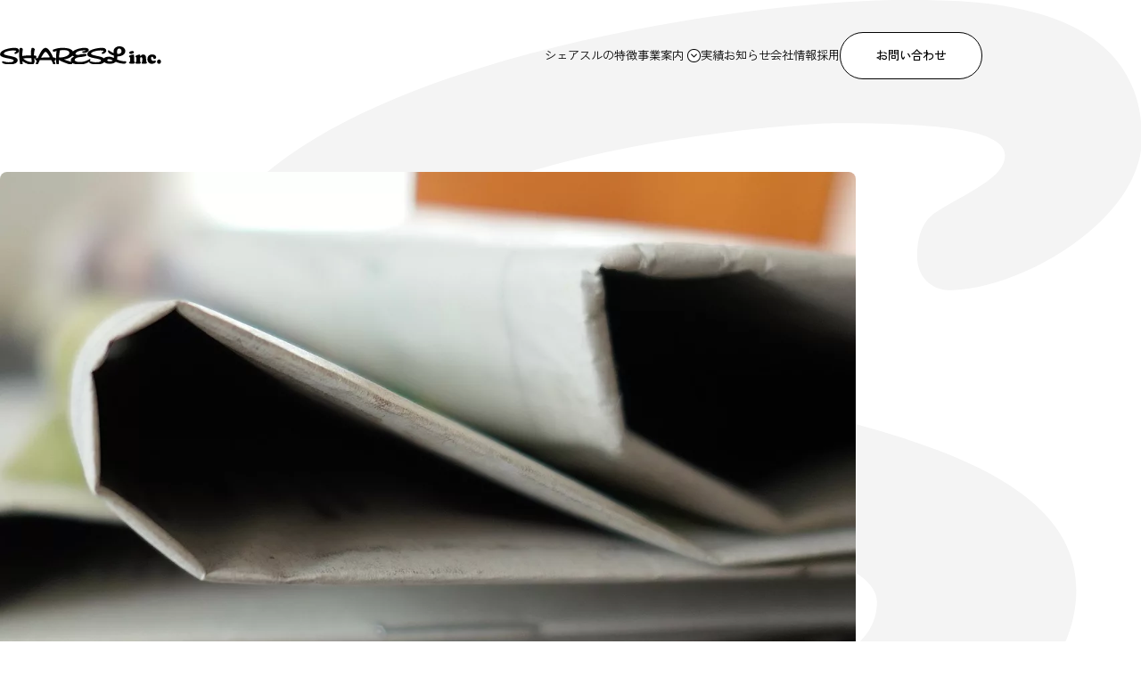

--- FILE ---
content_type: text/html; charset=UTF-8
request_url: https://sharesl.net/news/309/
body_size: 52676
content:
<!DOCTYPE html>
<html lang="ja" class="no-js is-loader">

<head prefix="og: http://ogp.me/ns# fb: http://ogp.me/ns/fb# article: http://ogp.me/ns/article#">
  <meta charset="UTF-8">
    <meta name="viewport" content="width=device-width,initial-scale=1">
  <meta http-equiv="X-UA-Compatible" content="IE=edge">
  <meta name="format-detection" content="telephone=no, email=no, address=no">
  <title>弊社が運営するプリント雑貨制作サービス「Maskii（マスキー）」が毎日新聞に掲載されました｜SHARESL（シェアスル）</title>
      <meta name="description" content="スマホの写真で世界にひとつのオリジナルプリント雑貨がつくれる「Maskii（マスキー）」が毎日新聞の記事に！ 私たち株式会社SHARESLが運営する「Maskii（マスキー）」が毎日新聞（2018年7月5日）に掲載されました。 内容も丁寧に…">
    <script>
    document.documentElement.classList.remove('no-js');

    const isEdgeBrowser = navigator.userAgent.indexOf("Edg") !== -1 &&
      navigator.userAgent.indexOf("Chrome") !== -1;
    if (isEdgeBrowser) {
      document.documentElement.classList.add('browser-edge');
    }
  </script>
      <meta property="og:title" content="弊社が運営するプリント雑貨制作サービス「Maskii（マスキー）」が毎日新聞に掲載されました｜SHARESL（シェアスル）">
    <meta property="og:description" content="スマホの写真で世界にひとつのオリジナルプリント雑貨がつくれる「Maskii（マスキー）」が毎日新聞の記事に！ 私たち株式会社SHARESLが運営する「Maskii（マスキー）」が毎日新聞（2018年7月5日）に掲載されました。 内容も丁寧に…">
    <meta property="og:url" content="https://sharesl.net/news/309/">
    <meta property="og:image" content="https://sharesl.net/wp-content/themes/sharesl-wow/assets/images/ogp.jpg">
    <meta property="og:image:alt" content="弊社が運営するプリント雑貨制作サービス「Maskii（マスキー）」が毎日新聞に掲載されました｜SHARESL（シェアスル）">
    <meta property="og:type" content="article">
    <meta name="twitter:card" content="summary_large_image">
    <meta name="twitter:title" content="弊社が運営するプリント雑貨制作サービス「Maskii（マスキー）」が毎日新聞に掲載されました｜SHARESL（シェアスル）">
    <meta name="twitter:description" content="スマホの写真で世界にひとつのオリジナルプリント雑貨がつくれる「Maskii（マスキー）」が毎日新聞の記事に！ 私たち株式会社SHARESLが運営する「Maskii（マスキー）」が毎日新聞（2018年7月5日）に掲載されました。 内容も丁寧に…">
    <meta name="apple-mobile-web-app-title" content="SHARESL（シェアスル）">
      <link rel="canonical" href="https://sharesl.net/news/309/">
    <meta name='robots' content='max-image-preview:large' />
	<style>img:is([sizes="auto" i], [sizes^="auto," i]) { contain-intrinsic-size: 3000px 1500px }</style>
	    <script type="application/ld+json">
      {"@context":"https://schema.org","@type":"BreadcrumbList","itemListElement":[{"@type":"ListItem","position":1,"name":"SHARESL（シェアスル）","item":"https://sharesl.net/"},{"@type":"ListItem","position":2,"name":"お知らせ","item":"https://sharesl.net/news/"},{"@type":"ListItem","position":3,"name":"弊社が運営するプリント雑貨制作サービス「Maskii（マスキー）」が毎日新聞に掲載されました","item":"https://sharesl.net/news/309/"}]}    </script>
<link rel='stylesheet' id='wp-block-library-css' href='https://sharesl.net/wp-includes/css/dist/block-library/style.min.css' type='text/css' media='all' />
<style id='classic-theme-styles-inline-css' type='text/css'>
/*! This file is auto-generated */
.wp-block-button__link{color:#fff;background-color:#32373c;border-radius:9999px;box-shadow:none;text-decoration:none;padding:calc(.667em + 2px) calc(1.333em + 2px);font-size:1.125em}.wp-block-file__button{background:#32373c;color:#fff;text-decoration:none}
</style>
<style id='global-styles-inline-css' type='text/css'>
:root{--wp--preset--aspect-ratio--square: 1;--wp--preset--aspect-ratio--4-3: 4/3;--wp--preset--aspect-ratio--3-4: 3/4;--wp--preset--aspect-ratio--3-2: 3/2;--wp--preset--aspect-ratio--2-3: 2/3;--wp--preset--aspect-ratio--16-9: 16/9;--wp--preset--aspect-ratio--9-16: 9/16;--wp--preset--color--black: #000000;--wp--preset--color--cyan-bluish-gray: #abb8c3;--wp--preset--color--white: #ffffff;--wp--preset--color--pale-pink: #f78da7;--wp--preset--color--vivid-red: #cf2e2e;--wp--preset--color--luminous-vivid-orange: #ff6900;--wp--preset--color--luminous-vivid-amber: #fcb900;--wp--preset--color--light-green-cyan: #7bdcb5;--wp--preset--color--vivid-green-cyan: #00d084;--wp--preset--color--pale-cyan-blue: #8ed1fc;--wp--preset--color--vivid-cyan-blue: #0693e3;--wp--preset--color--vivid-purple: #9b51e0;--wp--preset--gradient--vivid-cyan-blue-to-vivid-purple: linear-gradient(135deg,rgba(6,147,227,1) 0%,rgb(155,81,224) 100%);--wp--preset--gradient--light-green-cyan-to-vivid-green-cyan: linear-gradient(135deg,rgb(122,220,180) 0%,rgb(0,208,130) 100%);--wp--preset--gradient--luminous-vivid-amber-to-luminous-vivid-orange: linear-gradient(135deg,rgba(252,185,0,1) 0%,rgba(255,105,0,1) 100%);--wp--preset--gradient--luminous-vivid-orange-to-vivid-red: linear-gradient(135deg,rgba(255,105,0,1) 0%,rgb(207,46,46) 100%);--wp--preset--gradient--very-light-gray-to-cyan-bluish-gray: linear-gradient(135deg,rgb(238,238,238) 0%,rgb(169,184,195) 100%);--wp--preset--gradient--cool-to-warm-spectrum: linear-gradient(135deg,rgb(74,234,220) 0%,rgb(151,120,209) 20%,rgb(207,42,186) 40%,rgb(238,44,130) 60%,rgb(251,105,98) 80%,rgb(254,248,76) 100%);--wp--preset--gradient--blush-light-purple: linear-gradient(135deg,rgb(255,206,236) 0%,rgb(152,150,240) 100%);--wp--preset--gradient--blush-bordeaux: linear-gradient(135deg,rgb(254,205,165) 0%,rgb(254,45,45) 50%,rgb(107,0,62) 100%);--wp--preset--gradient--luminous-dusk: linear-gradient(135deg,rgb(255,203,112) 0%,rgb(199,81,192) 50%,rgb(65,88,208) 100%);--wp--preset--gradient--pale-ocean: linear-gradient(135deg,rgb(255,245,203) 0%,rgb(182,227,212) 50%,rgb(51,167,181) 100%);--wp--preset--gradient--electric-grass: linear-gradient(135deg,rgb(202,248,128) 0%,rgb(113,206,126) 100%);--wp--preset--gradient--midnight: linear-gradient(135deg,rgb(2,3,129) 0%,rgb(40,116,252) 100%);--wp--preset--font-size--small: 13px;--wp--preset--font-size--medium: 20px;--wp--preset--font-size--large: 36px;--wp--preset--font-size--x-large: 42px;--wp--preset--spacing--20: 0.44rem;--wp--preset--spacing--30: 0.67rem;--wp--preset--spacing--40: 1rem;--wp--preset--spacing--50: 1.5rem;--wp--preset--spacing--60: 2.25rem;--wp--preset--spacing--70: 3.38rem;--wp--preset--spacing--80: 5.06rem;--wp--preset--shadow--natural: 6px 6px 9px rgba(0, 0, 0, 0.2);--wp--preset--shadow--deep: 12px 12px 50px rgba(0, 0, 0, 0.4);--wp--preset--shadow--sharp: 6px 6px 0px rgba(0, 0, 0, 0.2);--wp--preset--shadow--outlined: 6px 6px 0px -3px rgba(255, 255, 255, 1), 6px 6px rgba(0, 0, 0, 1);--wp--preset--shadow--crisp: 6px 6px 0px rgba(0, 0, 0, 1);}:where(.is-layout-flex){gap: 0.5em;}:where(.is-layout-grid){gap: 0.5em;}body .is-layout-flex{display: flex;}.is-layout-flex{flex-wrap: wrap;align-items: center;}.is-layout-flex > :is(*, div){margin: 0;}body .is-layout-grid{display: grid;}.is-layout-grid > :is(*, div){margin: 0;}:where(.wp-block-columns.is-layout-flex){gap: 2em;}:where(.wp-block-columns.is-layout-grid){gap: 2em;}:where(.wp-block-post-template.is-layout-flex){gap: 1.25em;}:where(.wp-block-post-template.is-layout-grid){gap: 1.25em;}.has-black-color{color: var(--wp--preset--color--black) !important;}.has-cyan-bluish-gray-color{color: var(--wp--preset--color--cyan-bluish-gray) !important;}.has-white-color{color: var(--wp--preset--color--white) !important;}.has-pale-pink-color{color: var(--wp--preset--color--pale-pink) !important;}.has-vivid-red-color{color: var(--wp--preset--color--vivid-red) !important;}.has-luminous-vivid-orange-color{color: var(--wp--preset--color--luminous-vivid-orange) !important;}.has-luminous-vivid-amber-color{color: var(--wp--preset--color--luminous-vivid-amber) !important;}.has-light-green-cyan-color{color: var(--wp--preset--color--light-green-cyan) !important;}.has-vivid-green-cyan-color{color: var(--wp--preset--color--vivid-green-cyan) !important;}.has-pale-cyan-blue-color{color: var(--wp--preset--color--pale-cyan-blue) !important;}.has-vivid-cyan-blue-color{color: var(--wp--preset--color--vivid-cyan-blue) !important;}.has-vivid-purple-color{color: var(--wp--preset--color--vivid-purple) !important;}.has-black-background-color{background-color: var(--wp--preset--color--black) !important;}.has-cyan-bluish-gray-background-color{background-color: var(--wp--preset--color--cyan-bluish-gray) !important;}.has-white-background-color{background-color: var(--wp--preset--color--white) !important;}.has-pale-pink-background-color{background-color: var(--wp--preset--color--pale-pink) !important;}.has-vivid-red-background-color{background-color: var(--wp--preset--color--vivid-red) !important;}.has-luminous-vivid-orange-background-color{background-color: var(--wp--preset--color--luminous-vivid-orange) !important;}.has-luminous-vivid-amber-background-color{background-color: var(--wp--preset--color--luminous-vivid-amber) !important;}.has-light-green-cyan-background-color{background-color: var(--wp--preset--color--light-green-cyan) !important;}.has-vivid-green-cyan-background-color{background-color: var(--wp--preset--color--vivid-green-cyan) !important;}.has-pale-cyan-blue-background-color{background-color: var(--wp--preset--color--pale-cyan-blue) !important;}.has-vivid-cyan-blue-background-color{background-color: var(--wp--preset--color--vivid-cyan-blue) !important;}.has-vivid-purple-background-color{background-color: var(--wp--preset--color--vivid-purple) !important;}.has-black-border-color{border-color: var(--wp--preset--color--black) !important;}.has-cyan-bluish-gray-border-color{border-color: var(--wp--preset--color--cyan-bluish-gray) !important;}.has-white-border-color{border-color: var(--wp--preset--color--white) !important;}.has-pale-pink-border-color{border-color: var(--wp--preset--color--pale-pink) !important;}.has-vivid-red-border-color{border-color: var(--wp--preset--color--vivid-red) !important;}.has-luminous-vivid-orange-border-color{border-color: var(--wp--preset--color--luminous-vivid-orange) !important;}.has-luminous-vivid-amber-border-color{border-color: var(--wp--preset--color--luminous-vivid-amber) !important;}.has-light-green-cyan-border-color{border-color: var(--wp--preset--color--light-green-cyan) !important;}.has-vivid-green-cyan-border-color{border-color: var(--wp--preset--color--vivid-green-cyan) !important;}.has-pale-cyan-blue-border-color{border-color: var(--wp--preset--color--pale-cyan-blue) !important;}.has-vivid-cyan-blue-border-color{border-color: var(--wp--preset--color--vivid-cyan-blue) !important;}.has-vivid-purple-border-color{border-color: var(--wp--preset--color--vivid-purple) !important;}.has-vivid-cyan-blue-to-vivid-purple-gradient-background{background: var(--wp--preset--gradient--vivid-cyan-blue-to-vivid-purple) !important;}.has-light-green-cyan-to-vivid-green-cyan-gradient-background{background: var(--wp--preset--gradient--light-green-cyan-to-vivid-green-cyan) !important;}.has-luminous-vivid-amber-to-luminous-vivid-orange-gradient-background{background: var(--wp--preset--gradient--luminous-vivid-amber-to-luminous-vivid-orange) !important;}.has-luminous-vivid-orange-to-vivid-red-gradient-background{background: var(--wp--preset--gradient--luminous-vivid-orange-to-vivid-red) !important;}.has-very-light-gray-to-cyan-bluish-gray-gradient-background{background: var(--wp--preset--gradient--very-light-gray-to-cyan-bluish-gray) !important;}.has-cool-to-warm-spectrum-gradient-background{background: var(--wp--preset--gradient--cool-to-warm-spectrum) !important;}.has-blush-light-purple-gradient-background{background: var(--wp--preset--gradient--blush-light-purple) !important;}.has-blush-bordeaux-gradient-background{background: var(--wp--preset--gradient--blush-bordeaux) !important;}.has-luminous-dusk-gradient-background{background: var(--wp--preset--gradient--luminous-dusk) !important;}.has-pale-ocean-gradient-background{background: var(--wp--preset--gradient--pale-ocean) !important;}.has-electric-grass-gradient-background{background: var(--wp--preset--gradient--electric-grass) !important;}.has-midnight-gradient-background{background: var(--wp--preset--gradient--midnight) !important;}.has-small-font-size{font-size: var(--wp--preset--font-size--small) !important;}.has-medium-font-size{font-size: var(--wp--preset--font-size--medium) !important;}.has-large-font-size{font-size: var(--wp--preset--font-size--large) !important;}.has-x-large-font-size{font-size: var(--wp--preset--font-size--x-large) !important;}
:where(.wp-block-post-template.is-layout-flex){gap: 1.25em;}:where(.wp-block-post-template.is-layout-grid){gap: 1.25em;}
:where(.wp-block-columns.is-layout-flex){gap: 2em;}:where(.wp-block-columns.is-layout-grid){gap: 2em;}
:root :where(.wp-block-pullquote){font-size: 1.5em;line-height: 1.6;}
</style>
<!-- Google Tag Manager -->
  <script>
    (function(w, d, s, l, i) {
      w[l] = w[l] || [];
      w[l].push({
        'gtm.start': new Date().getTime(),
        event: 'gtm.js'
      });
      var f = d.getElementsByTagName(s)[0],
        j = d.createElement(s),
        dl = l != 'dataLayer' ? '&l=' + l : '';
      j.async = true;
      j.src =
        'https://www.googletagmanager.com/gtm.js?id=' + i + dl;
      f.parentNode.insertBefore(j, f);
    })(window, document, 'script', 'dataLayer', 'GTM-NLJJDVV');
  </script>
  <!-- End Google Tag Manager -->  <link rel="shortcut icon" href="https://sharesl.net/wp-content/themes/sharesl-wow/favicon.ico">
  <link rel="apple-touch-icon" href="https://sharesl.net/wp-content/themes/sharesl-wow/apple-touch-icon.png">
  <link rel="preconnect" href="https://fonts.googleapis.com">
  <link rel="preconnect" href="https://fonts.gstatic.com" crossorigin>
  <link rel="preconnect" href="https://cdn.jsdelivr.net">
  <link rel="preconnect" href="https://cdn.jsdelivr.net" crossorigin>
  <link rel="preload" as="style" href="https://cdn.jsdelivr.net/npm/yakuhanjp@4.1.1/dist/css/yakuhanjp.css">
  <link rel="preload" as="script" href="https://sharesl.net/wp-content/themes/sharesl-wow/assets/dist/main.js?1757080906" fetchpriority="high">
  <link rel="preload" as="style" href="https://fonts.googleapis.com/css2?family=Inter:ital,opsz,wght@0,14..32,100..900;1,14..32,100..900&text=0123456789&display=swap" fetchpriority="high">
  <link rel="preload" as="style" href="https://fonts.googleapis.com/css2?family=Jost:ital,wght@0,100..900;1,100..900&family=Zen+Kaku+Gothic+Antique:wght@300;400;500;700;900&display=swap" fetchpriority="high">
  <link rel="preload" as="style" href="https://sharesl.net/wp-content/themes/sharesl-wow/assets/css/style.css?1748853411" fetchpriority="high">
  <link rel="stylesheet" href="https://cdn.jsdelivr.net/npm/yakuhanjp@4.1.1/dist/css/yakuhanjp.css" media="print" onload='this.media="all"'>
  <link href="https://fonts.googleapis.com/css2?family=Inter:ital,opsz,wght@0,14..32,100..900;1,14..32,100..900&text=0123456789&display=swap" rel="stylesheet" media="print" onload="this.media='all'">
  <link rel="stylesheet" href="https://fonts.googleapis.com/css2?family=Jost:ital,wght@0,100..900;1,100..900&family=Zen+Kaku+Gothic+Antique:wght@300;400;500;700;900&family=Inter:ital,opsz,wght@0,14..32,100..800;1,14..32,100..800&display=swap" media="print" onload="this.media='all'">
  <link rel="stylesheet" href="https://sharesl.net/wp-content/themes/sharesl-wow/assets/css/style.css?1748853411">
</head>

<body class="post-post">
  <!-- Google Tag Manager (noscript) -->
  <noscript><iframe src="https://www.googletagmanager.com/ns.html?id=GTM-NLJJDVV" height="0" width="0" style="display:none;visibility:hidden"></iframe></noscript>
  <!-- End Google Tag Manager (noscript) -->  <div class="p-loader" id="js-loader">
    <div class="p-loader__image u-svg">
      <svg aria-hidden="true" xmlns="http://www.w3.org/2000/svg" viewBox="0 0 486.009 52.443">
  <title>SHARESL Inc.</title>
  <g fill="currentColor">
    <path
      d="M43.024,4.4c-5.956,0-16.473,1.263-25.487,4.035C6.064,11.963,0,17.022,0,23.065c0,7.113,12.239,9.382,24.074,11.577,7.655,1.419,17.182,3.186,17.182,6.023,0,3.633-4.983,5.183-16.661,5.183-4.706,0-11.34-1.724-14.528-2.553-1.473-.383-1.728-.444-1.987-.444-.874,0-1.895.613-1.895,2.341,0,.731.204,2.126.965,2.769,1.967,1.742,12.442,4.291,19.358,4.291,9.137,0,16.108-1.263,20.719-3.754,5.259-2.842,6.045-6.567,6.045-8.534,0-7.622-12.563-10.1-24.712-12.497-7.994-1.577-17.054-3.364-17.054-6.251,0-2.905,4.29-5.512,12.081-7.341,6.583-1.545,13.564-2.05,15.229-2.05,5.022,0,10.156.23,10.156,1.931,0,.977-1.067,1.654-2.824,2.652-.417.237-.836.476-1.186.697-1.282.713-1.282,2.21-1.282,2.773,0,1.191.832,2.022,2.022,2.022h.114c4.505-.203,11.409-4.388,11.409-9.164,0-8.335-9.952-8.335-14.202-8.335Z" />
    <path
      d="M167.763,33.614c-1.29-.894-5.338-1.39-7.595-1.604-5.67-12.773-14.125-27.675-22.7-27.675-7.046,0-14.943,9.896-23.475,29.412-2.392.275-4.393.592-5.968.944,1.144-.848,1.747-2.863,1.747-4.421,0-1.699-.727-2.937-1.946-3.312-1.344-.414-2.935-.452-4.619-.493-.292-.007-.59-.014-.89-.024-.004-.17-.007-.36-.007-.572,0-2.276.239-8.476,2.449-16.865l.059-.224-.034-.229c-.376-2.541-4.421-4.152-6.028-4.152h-.829c-.965,0-1.9.086-2.731,1.125l-.134.167-.063.205c-1.303,4.214-1.964,8.832-1.964,13.724,0,1.931.122,4.048.381,6.586h-3.141c-10.432,0-18.074.588-23.279,1.794-.008-.199-.013-.4-.013-.601,0-6.324.983-14.026,1.403-17.315.16-1.25.191-1.51.191-1.687l-.011-.16c-.332-2.324-2.645-3.537-4.79-3.709l-.664-.004c-1.895,0-2.78.631-2.95.768-1.655,1.363-2.643,7.005-2.643,15.092,0,6.366.604,14.033,1.797,22.797.424,2.965.761,5.192,1.25,6.868.494,1.603,2.841,2.2,4.205,2.2,2.12,0,3.489-1.119,3.489-2.851l-.004-.292c-.182-2.025-.415-4.633-.587-6.557,7.472,5.912,17.978,9.764,27.009,9.764.247,0,.512-.017.777-.035.213-.014.427-.029.678-.031,5.359-.246,7.964-3.242,7.964-9.162,0-2.425-.411-5.153-.773-7.56l-.118-.804c1.261.127,2.708.279,3.456.367l.149.006c-.527.34-.825.904-.825,1.614,0,1.537,1.371,3.487,2.983,3.487h.003c.655-.04,1.474-.082,2.444-.123-1.776,4.498-3.58,9.465-3.58,10.091,0,1.426,1.612,2.277,3.17,2.277,1.856,0,2.878-.388,3.384-1.295.118-.189.314-.596.89-1.789.943-1.952,2.661-5.509,4.772-9.559,4.677-.113,10.219-.174,15.695-.174,7.142,0,12.444.085,15.762.254.694.032,1.403.079,2.113.127.503.034,1.006.067,1.504.095,1.783,3.48,3.642,7.265,5.267,10.729l.105.223.128.203c.497.712,1.25,1.186,3.306,1.186,1.537,0,3.17-.798,3.17-2.277,0-.564-1.602-5.12-3.31-9.473.76.052,1.317.096,1.625.121.219.018.343.024.364.024,1.508,0,3.081-1.339,3.17-3.897v-.039c0-.122.015-.244.027-.366.02-.197.038-.394.038-.59,0-.625-.129-1.547-1.252-2.331ZM137.468,15.969c1.23,0,4.912,1.572,13.045,15.722h-.802c-8.068,0-17.784.413-25.903,1.093,8.556-15.131,12.385-16.815,13.66-16.815ZM83.71,33.887h1.976c3.353,0,6.249.067,8.819.203.1.564.239,1.399.392,2.398.343,2.57.626,4.826.626,6.408,0,2.377-.516,2.377-1.23,2.377h-.192c-9.037-.501-18.592-4.619-23.989-10.204,3.422-.716,8.071-1.122,13.596-1.183Z" />
    <path
      d="M379.117,43.181c-11.468,0-19.632-2.691-26.107-5.455.674-2.124,1.003-4.551,1.003-7.38,0-.57,0-1.123-.012-1.67.807.06,1.593.088,2.407.088,12.113,0,21.602-6.481,21.602-14.755,0-8.379-7.265-14.009-18.077-14.009-8.336,0-17.332,5.589-17.332,14.62,0,1.718.148,3.231.33,4.764-5.645-2.128-10.175-5.046-12.713-6.682-1.727-1.113-2.249-1.449-2.823-1.449-.9,0-1.808.622-1.808,2.011,0,1.336.853,3.139,1.57,4.421,1.428,2.521,8.489,6.806,16.531,9.131.066,1.035.066,2.179.066,3.463,0,1.042-.021,2.189-.145,3.259-4.764-2.09-9.545-3.846-14.927-3.846-7.875,0-12.521,2.108-14.862,4.895-4.365-3.649-13.263-5.406-21.953-7.12-7.994-1.577-17.054-3.364-17.054-6.251,0-2.905,4.291-5.512,12.08-7.341,6.583-1.545,13.564-2.05,15.229-2.05,5.023,0,10.157.23,10.157,1.931,0,.977-1.067,1.653-2.823,2.652-.417.237-.836.476-1.187.697-1.283.713-1.283,2.21-1.283,2.773,0,1.191.832,2.022,2.023,2.022h.115c4.505-.203,11.409-4.388,11.409-9.164,0-8.335-9.952-8.335-14.202-8.335-5.957,0-16.473,1.263-25.487,4.035-11.472,3.528-17.536,8.587-17.536,14.63,0,7.113,12.239,9.382,24.074,11.577,7.654,1.419,17.182,3.186,17.182,6.023,0,3.633-4.983,5.183-16.661,5.183-4.705,0-11.339-1.724-14.527-2.552-1.474-.383-1.729-.445-1.988-.445-.139,0-.282.022-.424.055.333-.267.594-.497.773-.677h0c.75-.752.904-2.113.904-3.924,0-1.35-.847-1.831-1.64-1.831-.341,0-.492.087-1.217.505-11.716,6.75-21.928,8.167-28.433,8.167-10.224,0-16.087-2.284-16.087-6.267,0-2.932,4.931-6.053,12.005-7.607,2.115-.031,11.796-.776,18.118-2.389,2.134-.51,5.754-1.669,6.023-3.692l.01-.149c0-3.234-4.21-3.234-5.593-3.234-9.755,0-18.027,2.504-19.371,2.933-4.027-.025-8.64-.891-8.64-3.27,0-3.302,7.688-9.774,25.46-9.774,3.871,0,5.026.466,5.34.661-.174.386-1.235,1.415-7.535,1.684-.652.028-.849.036-1.062.097-1.041.312-1.954,1.473-1.954,2.485,0,1.684,2.263,2.022,5.913,2.022,5.624,0,13.947-2.467,13.947-7.761,0-.919-.266-2.28-1.533-3.54-2.043-2.031-5.952-3.046-11.713-3.01-5.262,0-14.709,1.275-23.021,4.077-5.249,1.769-9.209,3.872-11.823,6.235-3.334-6.648-14.26-10.248-31.603-10.248-14.166,0-26.632,4.271-28.18,5.156-.376.188-1.007.686-1.007,1.904,0,1.6,1.412,4.254,2.915,4.254.444,0,1.173-.203,3.312-.833,1.669-.491,3.791-1.116,5.369-1.441-.69,4.084-1.394,10.642-1.394,20.401,0,10.186.429,14.382.778,16.05.236,1.533,2.23,2.36,3.986,2.36,2.054,0,3.489-1.251,3.489-3.042v-2.168c0-1.803,0-4.38.075-7.409,3.657,1.845,8.941,4.129,14.587,6.296,7.674,2.947,17.828,6.388,21.193,6.388.176,0,.352-.026.51-.064l.221-.022c2.528-.506,3.986-2.13,4.024-4.426,4.482,2.956,12.267,4.448,23.304,4.448,13.778,0,24.114-5.474,28.42-8.503-.208.356-.342.826-.342,1.443,0,.741.21,2.164.94,2.746,1.901,1.743,12.438,4.314,19.383,4.314,9.137,0,16.108-1.263,20.719-3.754,1.831-.989,3.11-2.085,4.013-3.177,3.277,3.085,9.308,5.069,16.507,5.069,8.074,0,14.119-1.982,17.985-5.891,6.113,2.469,15.255,5.553,26.213,5.553,4.054,0,5.807-3.083,5.807-4.655,0-1.632-1.004-2.214-1.943-2.214ZM209.228,19.367c0,6.917-13.434,12.582-30.562,12.898h-.446c-.111,0-.22,0-.328,0l.002-.027c.106-1.64.215-3.336.367-4.849.69-6.712,1.812-12.647,2.388-15.45,3.776-.908,6.579-1.007,11.728-1.007,13.928,0,16.852,4.587,16.852,8.435ZM198.656,39.846c-1.737-.566-3.618-1.203-5.682-1.924,6.503-1.05,12.483-2.858,17.182-5.223,3.545-1.784,6.248-3.839,8.06-6.099,1.444,1.4,3.415,2.361,5.213,2.998-4.131,1.588-9.862,4.777-9.862,10.239,0,1.805.45,3.414,1.346,4.828-.842-.27-1.862-.548-3.092-.882-2.8-.76-7.031-1.908-13.165-3.936ZM359.865,6.462c3.211,0,6.666,2.425,6.666,7.75,0,4.781-3.905,7.75-10.191,7.75-.963,0-1.876-.036-2.812-.11-.175-2.233-.329-4.405-.329-7.098,0-7.485,4.661-8.293,6.666-8.293ZM328.682,36.899c3.044,0,6.896,1.625,11.693,3.781-2.029,1.7-5.106,2.501-9.524,2.501-2.892,0-7.479-.926-7.479-3.412,0-1.636,2.282-2.87,5.309-2.87Z" />
    <g>
      <path
        d="M392.614,34.709l-.129-.769-.051-.589c-.256-1.212-.957-2.143-2.101-2.792-.513-.29-.828-.657-.947-1.102v-.666c-.052-1.349,1.354-2.484,4.219-3.407,2.506-.819,4.979-1.366,7.416-1.64l1.79-.204c.818,0,1.296.333,1.432.999.068.358.103.606.103.742l.23,17.24c.137,1.008.734,1.853,1.794,2.535.495.325.768.666.819,1.025l.077.538c0,1.144-.617,2.002-1.85,2.574-1.233.571-3.708.857-7.425.857-5.309,0-8.169-.811-8.58-2.433-.018-.068-.025-.188-.025-.359v-.538c0-.375.147-.742.442-1.101.348-.223.704-.487,1.069-.795.521-.375.808-.614.859-.717.261-.427.461-1.144.6-2.151l.257-7.25ZM390.154,20.082c-.272-.529-.409-1.066-.409-1.613,0-1.281.854-2.391,2.562-3.33,1.946-1.076,4.106-1.613,6.48-1.613,1.247,0,2.374.227,3.382.678,1.007.453,1.63,1.2,1.87,2.242.067.307.102.512.102.614v.077c0,1.52-1.212,2.732-3.637,3.637-1.879.718-3.731,1.076-5.559,1.076-2.597,0-4.193-.589-4.791-1.768Z" />
      <path
        d="M440.541,32.404l.128,2.101v.974c0-.017.026.214.077.691v4.611c.018,2.066.518,3.552,1.501,4.457.724.7,1.086,1.298,1.086,1.793,0,.223-.034.436-.103.641-.222,1.264-2.015,2.075-5.379,2.434-.547,0-1.375.034-2.484.103-1.11.068-1.938.103-2.485.103-3.398,0-5.285-.76-5.661-2.28l-.051-.769c0-.067.299-.584.897-1.55.598-.964.939-2.027,1.023-3.188.021-.376.064-1.008.128-1.896.154-1.742.23-2.878.23-3.407,0-.154-.013-.376-.038-.666s-.038-.504-.038-.641l-.205-1.409c-.12-.836-.436-1.597-.948-2.279-.461-.615-1.084-.922-1.87-.922h-.436c-1.946,0-2.92,1.101-2.92,3.304v7.557l.103,1.409c.137.615.461,1.264.974,1.947.308.409.529.845.666,1.306.017.086.025.163.025.23v.077c0,2.118-2.853,3.177-8.556,3.177-4.56,0-7.036-.846-7.429-2.536-.034-.153-.051-.29-.051-.41v-.103c0-.802.23-1.349.691-1.639,1.109-.684,1.682-1.904,1.716-3.663l.18-8.352c0-1.178-.547-2.101-1.64-2.767-.922-.563-1.383-1.169-1.383-1.818,0-.051.008-.094.025-.128,0-1.213,2.399-2.545,7.198-3.996l3.125-.948c.922-.272,1.674-.409,2.254-.409,1.042,0,1.674.486,1.896,1.46.018.29.052.854.103,1.69l.025.358c.103.461.401.727.897.794.495-.051,1.032-.469,1.613-1.255,1.195-2.101,3.441-3.15,6.737-3.15,2.151,0,3.944.648,5.379,1.946,1.384,1.229,2.297,2.921,2.741,5.072.137.614.222,1.264.256,1.946Z" />
      <path
        d="M444.64,36.912c0-3.928,1.255-7.13,3.766-9.605,2.681-2.647,6.173-3.971,10.477-3.971,3.449,0,6.276.683,8.479,2.049,1.963,1.213,3.159,2.818,3.586,4.816.103.478.153.879.153,1.203,0,2.802-1.682,4.5-5.046,5.098-1.042,0-1.973-.452-2.792-1.357-.734-.785-1.222-1.733-1.461-2.843l-.076-.359c-.273-1.297-1.076-1.946-2.408-1.946-.905,0-1.721.342-2.446,1.024-.726.684-1.089,1.478-1.089,2.382,0,1.025.077,1.879.23,2.562.393,1.759,1.127,3.168,2.203,4.227,1.179,1.178,2.621,1.768,4.329,1.768,1.093,0,2.075-.146,2.946-.436.58-.188,1.442-.487,2.587-.896.546,0,1.059.358,1.537,1.075.427.666.641,1.29.641,1.87v.052c0,2.151-1.708,3.894-5.124,5.226-2.681,1.041-5.294,1.562-7.838,1.562-2.562,0-5.004-.88-7.326-2.639-3.553-2.681-5.328-6.302-5.328-10.861Z" />
      <path
        d="M473.662,44.161c0-1.827.717-3.372,2.151-4.636,1.213-1.076,2.562-1.614,4.048-1.614,1.451,0,2.74.453,3.868,1.357,1.127.905,1.844,2.075,2.151,3.51.051.256.094.538.128.846v.537c0,1.742-.594,3.22-1.78,4.432-1.188,1.213-2.651,1.819-4.393,1.819-1.418,0-2.699-.466-3.843-1.396-1.145-.931-1.87-2.096-2.178-3.496-.103-.479-.153-.931-.153-1.358Z" />
    </g>
  </g>
</svg>    </div>
  </div>
  <!-- /.p-loader -->
  <div class="p-shape" aria-hidden="true" id="js-shape">
    <div class="p-shape__frame">
      <div class="p-shape__box u-svg">
        <svg aria-hidden="true" xmlns="http://www.w3.org/2000/svg" viewBox="0 0 57.225 47.852">
  <defs>
    <clipPath id="__shape_s">
      <path
        d="M43.024,0c-5.956,0-16.473,1.263-25.487,4.035C6.064,7.564,0,12.623,0,18.665c0,7.113,12.239,9.382,24.074,11.577,7.655,1.419,17.182,3.186,17.182,6.023,0,3.633-4.983,5.183-16.661,5.183-4.706,0-11.34-1.724-14.528-2.553-1.473-.383-1.728-.444-1.987-.444-.874,0-1.895.613-1.895,2.341,0,.731.204,2.126.965,2.769,1.967,1.742,12.442,4.291,19.358,4.291,9.137,0,16.108-1.263,20.719-3.754,5.259-2.842,6.045-6.567,6.045-8.534,0-7.622-12.563-10.1-24.712-12.497-7.994-1.577-17.054-3.364-17.054-6.251,0-2.905,4.29-5.512,12.081-7.341,6.583-1.545,13.564-2.05,15.229-2.05,5.022,0,10.156.23,10.156,1.931,0,.977-1.067,1.654-2.824,2.652-.417.237-.836.476-1.186.697-1.282.713-1.282,2.21-1.282,2.773,0,1.191.832,2.022,2.022,2.022h.114c4.505-.203,11.409-4.388,11.409-9.164,0-8.336-9.952-8.336-14.201-8.336Z" />
    </clipPath>
  </defs>
  <g clip-path="url(#__shape_s)">
    <path class="stroke"
      d="M.885,38.588s2.159.845,8.353,3.379c14.755,6.036,33.846,3.982,38.104-3.566,4.816-8.538-24.988-12.057-37.166-16.33-10.642-3.735-2.422-9.108,4.693-13.703,5.242-3.385,32.734-5.598,36.39-2.748,3.404,2.654,1.716,7.462-3.635,8.567l-10.443,2.121"
      stroke-opacity="0" stroke-linecap="round" stroke-linejoin="round" stroke="#d2d2d2" stroke-width="12"
      stroke-miterlimit="10" fill="none" />
  </g>
  <g clip-path="url(#__shape_s)">
    <path class="stroke"
      d="M.885,38.588s2.159.845,8.353,3.379c14.755,6.036,33.846,3.982,38.104-3.566,4.816-8.538-24.988-12.057-37.166-16.33-10.642-3.735-2.422-9.108,4.693-13.703,5.242-3.385,32.734-5.598,36.39-2.748,3.404,2.654,1.716,7.462-3.635,8.567l-10.443,2.121"
      stroke-opacity="0" stroke-linecap="round" stroke-linejoin="round" stroke="#eee" stroke-width="12"
      stroke-miterlimit="10" fill="none" />
  </g>
  <g clip-path="url(#__shape_s)">
    <path class="stroke head" id="js-satellite-path"
      d="M.885,38.588s2.159.845,8.353,3.379c14.755,6.036,33.846,3.982,38.104-3.566,4.816-8.538-24.988-12.057-37.166-16.33-10.642-3.735-2.422-9.108,4.693-13.703,5.242-3.385,32.734-5.598,36.39-2.748,3.404,2.654,1.716,7.462-3.635,8.567l-10.443,2.121"
      stroke-opacity="1" stroke-linecap="round" stroke-linejoin="round" stroke="#f4f4f4" stroke-width="12"
      stroke-miterlimit="10" fill="none" />
  </g>
</svg>      </div>
      <!-- /.p-shape__box -->
      <div class="p-shape__satellite" id="js-satellite"></div>
    </div>
    <!-- /.p-shape__frame -->
  </div>
  <!-- /.p-shape -->
  <div class="l-cover">
    <header class="l-header" id="js-header">
  <div class="l-header__inner u-frame--wide">
    <div class="l-header__logo" id="js-logo">
            <a href="https://sharesl.net/">
        <img src="https://sharesl.net/wp-content/themes/sharesl-wow/assets/svg/logo.svg" width="204" height="21" alt="SHARESL（シェアスル）">
      </a>
    </div>

    <div class="l-header__sp">
      <a class="l-header__cta" href="https://sharesl.net/contact/">お問い合わせ</a>
      <button type="button" class="l-header__menubtn c-menubtn js-menu-toggle" aria-label="メニューボタン">
        <span class="c-menubtn__icon u-svg">
          <svg aria-hidden="true" xmlns="http://www.w3.org/2000/svg" viewBox="0 0 36 27">
  <rect fill="currentColor" width="36" height="3" rx="1.5" ry="1.5" />
  <rect fill="currentColor" y="12" width="36" height="3" rx="1.5" ry="1.5" />
  <rect fill="currentColor" y="24" width="36" height="3" rx="1.5" ry="1.5" />
</svg>        </span>
      </button>
    </div>
    <!-- /.l-header__sp -->

    <nav class="l-header__menu p-menu">
      <div class="p-menu__inner">
        <ul class="p-menu__list">
          <li class="p-menu__item">
            <a href="https://sharesl.net/feature/">
              <span class="text">シェアスルの特徴</span>
              <span class="text u-exSp" aria-hidden="true">シェアスルの特徴</span>
            </a>
          </li>
          <li class="p-menu__item has-submenu js-dropdown js-dropdown-tablet">
            <a href="https://sharesl.net/business/">
              <span class="text">事業案内</span>
              <span class="text u-exSp" aria-hidden="true">事業案内</span>
            </a>
            <button type="button" class="icon js-toggle-dropdown" aria-label="事業案内の詳細メニューを開く"></button>
            <div class="c-submenu js-dropdown-content">
              <div class="c-submenu__inner">
                <div class="c-submenu__group">
                  <a class="c-submenu__caption c-hover" href="https://sharesl.net/business/#outsourcing">受託サービス</a>
                  <ul class="c-submenu__list">
                    <li><a href="https://sharesl.net/business/#website" data-barba-history="replace">WEBサイト制作</a></li>
                    <li><a href="https://sharesl.net/business/#ec">ECサイト構築・運用</a></li>
                    <li><a href="https://sharesl.net/business/#recruitment">人材紹介サービス</a></li>
                    <li><a href="https://sharesl.net/business/#admarketing">広告マーケティング</a></li>
                    <li><a href="https://sharesl.net/business/#infra-dx">ITインフラ構築・DX</a></li>
                    <li><a href="https://sharesl.net/business/#design">各種デザイン</a></li>
                    <li><a href="https://sharesl.net/business/#video-photo">映像制作・写真撮影</a></li>
                  </ul>
                </div>
                <!-- /.c-submenu__group -->
                <div class="c-submenu__group">
                  <a class="c-submenu__caption c-hover" href="https://sharesl.net/business/#inhouse">自社サービス</a>
                  <ul class="c-submenu__list">
                    <li><a href="https://sharecareer.jp/" target="_blank" rel="noopener noreferrer">シェアキャリ【医療・介護】</a></li>
                    <li><a href="https://sharesl.net/base/" target="_blank" rel="noopener noreferrer">BASEテーマ特設サイト</a></li>
                    <li><a href="https://chokagram.com/" target="_blank" rel="noopener noreferrer">釣果グラム</a></li>
                    <li><a href="https://notes.sharesl.net" target="_blank" rel="noopener noreferrer">notes by SHARESL</a></li>
                  </ul>
                </div>
                <!-- /.c-submenu__group -->
              </div>
              <!-- /.c-submenu__inner -->
            </div>
            <!-- /.c-submenu -->
          </li>
          <li class="p-menu__item">
            <a href="https://sharesl.net/works/">
              <span class="text">実績</span>
              <span class="text u-exSp" aria-hidden="true">実績</span>
            </a>
          </li>
          <li class="p-menu__item">
            <a href="https://sharesl.net/news/">
              <span class="text">お知らせ</span>
              <span class="text u-exSp" aria-hidden="true">お知らせ</span>
            </a>
          </li>
          <li class="p-menu__item">
            <a href="https://sharesl.net/company/">
              <span class="text">会社情報</span>
              <span class="text u-exSp" aria-hidden="true">会社情報</span>
            </a>
          </li>
          <li class="p-menu__item">
            <a href="https://sharesl.net/recruit/">
              <span class="text">採用</span>
              <span class="text u-exSp" aria-hidden="true">採用</span>
            </a>
          </li>
          <li class="p-menu__item cta">
            <a class="c-hover" href="https://sharesl.net/contact/">お問い合わせ</a>
          </li>
        </ul>
        <!-- /.p-menu__list -->
        <div class="p-menu__bottom u-sp">
          <a href="https://sharesl.net/employment-agency-rules/">職業紹介事業規程</a>
          <a href="https://sharesl.net/policy/">プライバシーポリシー</a>
        </div>
        <!-- /.p-menu__bottom -->
      </div>
      <!-- /.p-menu__inner -->
      <div class="p-menu__shape u-svg">
        <svg aria-hidden="true" xmlns="http://www.w3.org/2000/svg" viewBox="0 0 57.225 47.852">
  <path fill="currentColor"
    d="M43.024,0c-5.956,0-16.473,1.263-25.487,4.035C6.064,7.564,0,12.623,0,18.665c0,7.113,12.239,9.382,24.074,11.577,7.655,1.419,17.182,3.186,17.182,6.023,0,3.633-4.983,5.183-16.661,5.183-4.706,0-11.34-1.724-14.528-2.553-1.473-.383-1.728-.444-1.987-.444-.874,0-1.895.613-1.895,2.341,0,.731.204,2.126.965,2.769,1.967,1.742,12.442,4.291,19.358,4.291,9.137,0,16.108-1.263,20.719-3.754,5.259-2.842,6.045-6.567,6.045-8.534,0-7.622-12.563-10.1-24.712-12.497-7.994-1.577-17.054-3.364-17.054-6.251,0-2.905,4.29-5.512,12.081-7.341,6.583-1.545,13.564-2.05,15.229-2.05,5.022,0,10.156.23,10.156,1.931,0,.977-1.067,1.654-2.824,2.652-.417.237-.836.476-1.186.697-1.282.713-1.282,2.21-1.282,2.773,0,1.191.832,2.022,2.022,2.022h.114c4.505-.203,11.409-4.388,11.409-9.164C57.225,0,47.273,0,43.024,0Z" />
</svg>      </div>
      <!-- /.p-menu__shape -->
    </nav>
    <!-- /.l-header__menu -->
  </div>
  <!-- /.l-header__inner -->
</header>
<!-- /.l-header -->
<main class="l-main" data-barba="wrapper">
  <div class="l-main__inner u-frame" data-barba="container" data-barba-namespace="single-post">
    <article class="p-post">
  <div class="p-post__head">
          <picture class="p-post__image">
        <source media="(min-width:1440px)" srcset="https://sharesl.net/wp-content/uploads/2018/07/newspaper-2542331_1280.jpg" width="1280" height="853">
        <source media="(min-width:801px)" srcset="https://sharesl.net/wp-content/uploads/2018/07/newspaper-2542331_1280.jpg 1x, https://sharesl.net/wp-content/uploads/2018/07/newspaper-2542331_1280.jpg 2x" width="1280" height="853">
        <img src="https://sharesl.net/wp-content/uploads/2018/07/newspaper-2542331_1280.jpg" width="1280" height="853" alt="弊社が運営するプリント雑貨制作サービス「Maskii（マスキー）」が毎日新聞に掲載されました" fetchpriority="high" decoding="async">
      </picture>
      <!-- /.p-post__image -->
        <div class="p-post__tags">
                <a class="p-post__tag info" href="https://sharesl.net/news/info/">お知らせ</a>
            <time class="p-post__date" datetime="2018-07-05T17:59:14+09:00">2018/07/05</time>
    </div>
    <!-- /.p-post__tags -->
  </div>
  <!-- /.p-post__head -->
  <h1 class="p-post__title">弊社が運営するプリント雑貨制作サービス「Maskii（マスキー）」が毎日新聞に掲載されました</h1>
  <div class="c-share p-post__sns">
  <a class="c-share__item x" href="https://twitter.com/share?url=https://sharesl.net/news/309/&amp;text=%E5%BC%8A%E7%A4%BE%E3%81%8C%E9%81%8B%E5%96%B6%E3%81%99%E3%82%8B%E3%83%97%E3%83%AA%E3%83%B3%E3%83%88%E9%9B%91%E8%B2%A8%E5%88%B6%E4%BD%9C%E3%82%B5%E3%83%BC%E3%83%93%E3%82%B9%E3%80%8CMaskii%EF%BC%88%E3%83%9E%E3%82%B9%E3%82%AD%E3%83%BC%EF%BC%89%E3%80%8D%E3%81%8C%E6%AF%8E%E6%97%A5%E6%96%B0%E8%81%9E%E3%81%AB%E6%8E%B2%E8%BC%89%E3%81%95%E3%82%8C%E3%81%BE%E3%81%97%E3%81%9F" target="_blank" rel="noopener">
    <img class="icon" src="https://sharesl.net/wp-content/themes/sharesl-wow/assets/images/icon-sns-x.png" width="60" height="60" alt="X" loading="lazy" decoding="async">
    <span class="text">ポストする</span>
  </a>
  <a class="c-share__item fb" href="https://www.facebook.com/share.php?u=https://sharesl.net/news/309/" target="_blank" rel="noopener">
    <img class="icon" src="https://sharesl.net/wp-content/themes/sharesl-wow/assets/images/icon-sns-facebook.png" width="60" height="60" alt="facebook" loading="lazy" decoding="async">
    <span class="text">シェア</span>
  </a>
  <a class="c-share__item line" href="https://line.me/R/msg/text/?https://sharesl.net/news/309/%0d%0a%E5%BC%8A%E7%A4%BE%E3%81%8C%E9%81%8B%E5%96%B6%E3%81%99%E3%82%8B%E3%83%97%E3%83%AA%E3%83%B3%E3%83%88%E9%9B%91%E8%B2%A8%E5%88%B6%E4%BD%9C%E3%82%B5%E3%83%BC%E3%83%93%E3%82%B9%E3%80%8CMaskii%EF%BC%88%E3%83%9E%E3%82%B9%E3%82%AD%E3%83%BC%EF%BC%89%E3%80%8D%E3%81%8C%E6%AF%8E%E6%97%A5%E6%96%B0%E8%81%9E%E3%81%AB%E6%8E%B2%E8%BC%89%E3%81%95%E3%82%8C%E3%81%BE%E3%81%97%E3%81%9F" target="_blank" rel="noopener">
    <img class="icon" src="https://sharesl.net/wp-content/themes/sharesl-wow/assets/images/icon-sns-line.png" width="60" height="60" alt="LINE" loading="lazy" decoding="async">
    <span class="text">送る</span>
  </a>
</div>
<!-- /.c-sns -->  <div class="p-post__body">
    <h2>スマホの写真で世界にひとつのオリジナルプリント雑貨がつくれる「Maskii（マスキー）」が毎日新聞の記事に！</h2>
<p>私たち株式会社SHARESLが運営する<a href="https://maskii.me/" target="_blank" rel="noopener">「Maskii（マスキー）」</a>が毎日新聞（2018年7月5日）に掲載されました。</p>
<p><img fetchpriority="high" decoding="async" class="alignnone wp-image-310 size-full" src="https://sharesl.net/wp-content/uploads/2018/07/IMG_0701.jpg" alt="" width="3591" height="1027" srcset="https://sharesl.net/wp-content/uploads/2018/07/IMG_0701.jpg 3591w, https://sharesl.net/wp-content/uploads/2018/07/IMG_0701-768x220.jpg 768w" sizes="(max-width: 3591px) 100vw, 3591px" /></p>
<p>内容も丁寧に調べていただき、「スマホの写真を雑貨に　ネットでプリントサービス」という見出しの元、新聞紙面の最上部を横断するような形で掲載いただきました。</p>
<p>Maskii（マスキー）は特に<strong>「誰でも簡単に使える」</strong>ということを最優先に開発を行っていたので、このように新聞紙面でご紹介いただくことによって、幅広い層の方々に知っていただける機会ができたことを非常に嬉しく思います。</p>
<p>今後もMaskii（マスキー）をよろしくお願いします。</p>
<p><strong>毎日新聞WEB版にも同様に掲載されています。</strong></p>
<p><img decoding="async" class="alignnone wp-image-311 size-full" src="https://sharesl.net/wp-content/uploads/2018/07/93b8dcda107b77a5a260e0bda522477b.jpg" alt="" width="1634" height="1336" srcset="https://sharesl.net/wp-content/uploads/2018/07/93b8dcda107b77a5a260e0bda522477b.jpg 1634w, https://sharesl.net/wp-content/uploads/2018/07/93b8dcda107b77a5a260e0bda522477b-768x628.jpg 768w" sizes="(max-width: 1634px) 100vw, 1634px" /></p>
<blockquote>
<p>プリント雑貨：スマホの写真を雑貨に　ネットでサービス　／大阪 - 毎日新聞 https://mainichi.jp/articles/20180705/ddl/k27/040/373000c</p>
</blockquote>  </div>
  <!-- /.p-post__body -->
  <div class="c-share s-sns--lg p-post__share">
  <a class="c-share__item x" href="https://twitter.com/share?url=https://sharesl.net/news/309/&amp;text=%E5%BC%8A%E7%A4%BE%E3%81%8C%E9%81%8B%E5%96%B6%E3%81%99%E3%82%8B%E3%83%97%E3%83%AA%E3%83%B3%E3%83%88%E9%9B%91%E8%B2%A8%E5%88%B6%E4%BD%9C%E3%82%B5%E3%83%BC%E3%83%93%E3%82%B9%E3%80%8CMaskii%EF%BC%88%E3%83%9E%E3%82%B9%E3%82%AD%E3%83%BC%EF%BC%89%E3%80%8D%E3%81%8C%E6%AF%8E%E6%97%A5%E6%96%B0%E8%81%9E%E3%81%AB%E6%8E%B2%E8%BC%89%E3%81%95%E3%82%8C%E3%81%BE%E3%81%97%E3%81%9F" target="_blank" rel="noopener">
    <img class="icon" src="https://sharesl.net/wp-content/themes/sharesl-wow/assets/images/icon-sns-x.png" width="60" height="60" alt="X" loading="lazy" decoding="async">
    <span class="text">ポストする</span>
  </a>
  <a class="c-share__item fb" href="https://www.facebook.com/share.php?u=https://sharesl.net/news/309/" target="_blank" rel="noopener">
    <img class="icon" src="https://sharesl.net/wp-content/themes/sharesl-wow/assets/images/icon-sns-facebook.png" width="60" height="60" alt="facebook" loading="lazy" decoding="async">
    <span class="text">シェア</span>
  </a>
  <a class="c-share__item line" href="https://line.me/R/msg/text/?https://sharesl.net/news/309/%0d%0a%E5%BC%8A%E7%A4%BE%E3%81%8C%E9%81%8B%E5%96%B6%E3%81%99%E3%82%8B%E3%83%97%E3%83%AA%E3%83%B3%E3%83%88%E9%9B%91%E8%B2%A8%E5%88%B6%E4%BD%9C%E3%82%B5%E3%83%BC%E3%83%93%E3%82%B9%E3%80%8CMaskii%EF%BC%88%E3%83%9E%E3%82%B9%E3%82%AD%E3%83%BC%EF%BC%89%E3%80%8D%E3%81%8C%E6%AF%8E%E6%97%A5%E6%96%B0%E8%81%9E%E3%81%AB%E6%8E%B2%E8%BC%89%E3%81%95%E3%82%8C%E3%81%BE%E3%81%97%E3%81%9F" target="_blank" rel="noopener">
    <img class="icon" src="https://sharesl.net/wp-content/themes/sharesl-wow/assets/images/icon-sns-line.png" width="60" height="60" alt="LINE" loading="lazy" decoding="async">
    <span class="text">送る</span>
  </a>
</div>
<!-- /.c-sns --></article>
<!-- /.p-post -->
<section class="p-news p-news--related">
  <hgroup class="p-news__caption is-ev">
    <p class="sub">RELATED NEWS</p>
    <h2 class="main">関連のお知らせ</h2>
  </hgroup>
  <!-- /.p-news__caption -->
  <div class="p-news__list">
    <a class="c-media info is-ev" href="https://sharesl.net/news/2408/" >
      <div class="c-media__image">
              <img src="https://sharesl.net/wp-content/uploads/2024/11/ogp-300x158.jpg" width="300" height="158" alt="コーポレートサイトリニューアルとロゴ刷新のお知らせ" loading="lazy" decoding="async">
          </div>
    <!-- /.c-media__image -->
    <div class="c-media__content">
    <div class="c-media__tags">
      <div class="c-media__tag">お知らせ</div>
      <time class="c-media__date" datetime="2024-11-18T17:13:43+09:00">2024.11.18</time>
    </div>
    <!-- /.c-media__tags -->
    <div class="c-media__title">
      <span class="text">コーポレートサイトリニューアルとロゴ刷新のお知らせ</span>
    </div>
  </div>
  <!-- /.c-media__content -->
</a><a class="c-media info is-ev" href="https://sharesl.net/news/2202/" >
      <div class="c-media__image">
              <img src="https://sharesl.net/wp-content/uploads/2024/08/thumb001-300x298.jpg" width="300" height="298" alt="「有料職業紹介事業」開始のお知らせ" loading="lazy" decoding="async">
          </div>
    <!-- /.c-media__image -->
    <div class="c-media__content">
    <div class="c-media__tags">
      <div class="c-media__tag">お知らせ</div>
      <time class="c-media__date" datetime="2024-08-01T15:48:10+09:00">2024.08.01</time>
    </div>
    <!-- /.c-media__tags -->
    <div class="c-media__title">
      <span class="text">「有料職業紹介事業」開始のお知らせ</span>
    </div>
  </div>
  <!-- /.c-media__content -->
</a><a class="c-media info is-ev" href="https://sharesl.net/news/2078/" >
      <div class="c-media__image">
              <div class="no-image">NO IMAGE</div>
          </div>
    <!-- /.c-media__image -->
    <div class="c-media__content">
    <div class="c-media__tags">
      <div class="c-media__tag">お知らせ</div>
      <time class="c-media__date" datetime="2023-09-25T18:39:59+09:00">2023.09.25</time>
    </div>
    <!-- /.c-media__tags -->
    <div class="c-media__title">
      <span class="text">【インボイス制度】適格請求書発行事業者登録番号のお知らせ</span>
    </div>
  </div>
  <!-- /.c-media__content -->
</a>  </div>
  <a class="p-news__more is-ev" href="https://sharesl.net/news/">
    <span class="text">もっと見る</span>
    <span class="arrow">→</span>
  </a>
</section>
<!-- /.p-news --><aside class="p-blog is-ev">
  <div class="p-blog__inner">
    <div class="p-blog__content">
      <h2 class="p-blog__caption">
        <img src="https://sharesl.net/wp-content/themes/sharesl-wow/assets/svg/logo-notes.svg" width="415" height="57" alt="notes by SHARESL" loading="lazy" decoding="async">
      </h2>
      <!-- /.p-blog__caption -->
      <p class="p-blog__description">日々の制作実務の中で<br class="u-sp">気づいたことをまとめた<br>開発者ブログを運営しています</p>
      <a class="p-blog__button c-hover" href="https://notes.sharesl.net/" target="_blank" rel="noopener noreferrer">サービスサイトへ</a>
    </div>

    <picture class="p-blog__image">
      <source media="(min-width:1440px)" srcset="https://sharesl.net/wp-content/themes/sharesl-wow/assets/images/notes-pc@2x.png" width="780" height="478">
      <source media="(min-width:801px)" srcset="https://sharesl.net/wp-content/themes/sharesl-wow/assets/images/notes-pc.png 1x,https://sharesl.net/wp-content/themes/sharesl-wow/assets/images/notes-pc@2x.png 2x" width="390" height="239">
      <img src="https://sharesl.net/wp-content/themes/sharesl-wow/assets/images/notes-sp.png" width="240" height="464" alt="" loading="lazy" decoding="async">
    </picture>
    <!-- /.p-blog__image -->
  </div>
  <!-- /.p-blog__inner -->
  <picture class="p-blog__bg">
    <source media="(min-width:1440px)" srcset="https://sharesl.net/wp-content/themes/sharesl-wow/assets/images/notes-bg@2x.png" width="1920" height="720">
    <source media="(min-width:801px)" srcset="https://sharesl.net/wp-content/themes/sharesl-wow/assets/images/notes-bg.png 1x,https://sharesl.net/wp-content/themes/sharesl-wow/assets/images/notes-bg@2x.png 2x" width="960" height="360">
    <img src="https://sharesl.net/wp-content/themes/sharesl-wow/assets/images/notes-bg-sp.png" width="690" height="360" alt="" loading="lazy" decoding="async">
  </picture>
  <!-- /.p-blog__bg -->
</aside>
<!-- /.p-blog --><section class="p-company">
  <h2 class="p-company__caption is-ev">
    <span class="text u-jost">WE ARE</span>
    <span class="logo">
      <img src="https://sharesl.net/wp-content/themes/sharesl-wow/assets/svg/logo.svg" width="204" height="21" alt="SHARESL（シェアスル）">
    </span>
  </h2>
  <div class="p-company__inner">
    <picture class="p-company__image is-ev">
      <source media="(min-width:1440px)" srcset="https://sharesl.net/wp-content/themes/sharesl-wow/assets/images/sp-mock@2x.png" width="1701" height="1749">
      <source media="(min-width:801px)" srcset="https://sharesl.net/wp-content/themes/sharesl-wow/assets/images/sp-mock.png 1x,https://sharesl.net/wp-content/themes/sharesl-wow/assets/images/sp-mock@2x.png 2x" width="850" height="875">
      <img src="https://sharesl.net/wp-content/themes/sharesl-wow/assets/images/sp-mock.png" width="850" height="875" alt="" loading="lazy" decoding="async">
    </picture>
    <!-- /.p-company__image -->
    <h3 class="p-company__heading is-ev">
      ビジネスをもっとオモシロく、<br>
      クリエイティブに
    </h3>
    <div class="p-company__content is-ev">
      <p class="p-company__description">
        大阪を拠点に、関西をはじめ関東、東海、九州まで<br>幅広いエリアに対応しています。<br>制作に関するご相談は、ぜひお気軽にお問い合わせください。</p>
      <a class="p-company__cta c-button is-ev" href="https://sharesl.net/contact/">まずは "無料" でご相談ください</a>

      <div class="p-company__map is-ev">
        <iframe src="https://www.google.com/maps/embed?pb=!1m18!1m12!1m3!1d3281.2487466738044!2d135.4997023152315!3d34.67367098044149!2m3!1f0!2f0!3f0!3m2!1i1024!2i768!4f13.1!3m3!1m2!1s0x6000e5e558310d27%3A0xcd2c35cf93ca0f45!2z5qCq5byP5Lya56S-U0hBUkVTTO-8iOOCt-OCp-OCouOCueODq--8iQ!5e0!3m2!1sja!2sjp!4v1566545982420!5m2!1sja!2sjp" width="600" height="450" frameborder="0" style="border:0" allowfullscreen loading="lazy" title="Google Map"></iframe>
      </div>
      <!-- /.p-company__map -->

      <div class="p-company__name is-ev">
        <span class="main">株式会社SHARESL</span>
        <span class="sub">（シェアスル）</span>
      </div>
      <!-- /.p-company__name -->

      <div class="p-company__location is-ev">
        <span class="postal-code">〒542-0085</span>
        <span class="address">大阪市中央区心斎橋筋1丁目3-12</span>
      </div>
      <!-- /.p-company__address -->

      <a class="p-company__mail c-hover is-ev" href="mailto:hello@sharesl.net">hello@sharesl.net</a>
    </div>
    <!-- /.p-company__content -->
  </div>
  <!-- /.p-company__inner -->
</section>
<!-- /.p-company -->  </div>
  <!-- /.l-main__inner -->
</main>
<!-- /.l-main -->

<footer class="l-footer" id="js-footer">
  <div class="l-footer__inner u-frame--wide is-ev">
    <a class="l-footer__logo" href="https://sharesl.net/">
      <img src="https://sharesl.net/wp-content/themes/sharesl-wow/assets/svg/logo.svg" width="204" height="21" alt="SHARESL（シェアスル）">
    </a>
    <div class="l-footer__nav">
      <a class="c-hover--roll" href="https://sharesl.net/employment-agency-rules/">
        <span>職業紹介事業規程</span>
        <span class="u-exSp" aria-hidden="true">職業紹介事業規程</span>
      </a>
      <a class="c-hover--roll" href="https://sharesl.net/policy/">
        <span>プライバシーポリシー</span>
        <span class="u-exSp" aria-hidden="true">プライバシーポリシー</span>
      </a>
    </div>
    <p class="l-footer__copyright">2015 ©︎ <a class="c-hover--line" href="https://sharesl.net/">SHARESL INC.</a></p>
  </div>
  <!-- /.l-footer__inner -->
</footer>
<!-- /.l-footer --></div>
<!-- /.l-cover -->
<script type="speculationrules">
{"prefetch":[{"source":"document","where":{"and":[{"href_matches":"\/*"},{"not":{"href_matches":["\/wp-*.php","\/wp-admin\/*","\/wp-content\/uploads\/*","\/wp-content\/*","\/wp-content\/plugins\/*","\/wp-content\/themes\/sharesl-wow\/*","\/*\\?(.+)"]}},{"not":{"selector_matches":"a[rel~=\"nofollow\"]"}},{"not":{"selector_matches":".no-prefetch, .no-prefetch a"}}]},"eagerness":"conservative"}]}
</script>
<script type="text/javascript" id="app-js-extra">
/* <![CDATA[ */
var WP_API_SETTINGS = {"theme_uri":"https:\/\/sharesl.net\/wp-content\/themes\/sharesl-wow","root":"https:\/\/sharesl.net\/sharesl-api\/","rest_nonce":"4b673376e1","omf_nonce":"","post_id":"309"};
/* ]]> */
</script>
<script type="text/javascript" src="https://sharesl.net/wp-content/themes/sharesl-wow/assets/dist/main.js?1757080906" id="app-js" defer="defer" data-wp-strategy="defer"></script>
</body>

</html><!-- need to refresh to see cached version -->

--- FILE ---
content_type: text/css; charset=utf-8
request_url: https://fonts.googleapis.com/css2?family=Inter:ital,opsz,wght@0,14..32,100..900;1,14..32,100..900&text=0123456789&display=swap
body_size: -7
content:
@font-face {
  font-family: 'Inter';
  font-style: italic;
  font-weight: 100 900;
  font-display: swap;
  src: url(https://fonts.gstatic.com/l/font?kit=UcCm3FwrK3iLTcvnYwYZ8UA3LZREG0E55ofIRn4I&skey=e5dfd0c3910c7ec9&v=v20) format('woff2');
}
@font-face {
  font-family: 'Inter';
  font-style: normal;
  font-weight: 100 900;
  font-display: swap;
  src: url(https://fonts.gstatic.com/l/font?kit=UcCo3FwrK3iLTfvgaQE783o9L69GGUc_5IXGSA&skey=c491285d6722e4fa&v=v20) format('woff2');
}


--- FILE ---
content_type: text/css
request_url: https://sharesl.net/wp-content/themes/sharesl-wow/assets/css/style.css?1748853411
body_size: 142853
content:
@charset "UTF-8";@font-face{font-family:"MyYuGothicM";font-weight:400;src:local("YuGothic-Medium"),local("Yu Gothic Medium"),local("YuGothic-Regular")}@font-face{font-family:"MyYuGothicM";font-weight:700;src:local("YuGothic-Bold"),local("Yu Gothic")}*{margin:0;padding:0;vertical-align:baseline;font-size:100%;font:inherit;border:0;outline:0;box-sizing:border-box}::before,::after{box-sizing:border-box}body{line-height:1}ol,ul{list-style:none}li{list-style-type:none}blockquote,q{quotes:none}blockquote::before,blockquote::after,q::before,q::after{content:"";content:none}table{border-collapse:collapse;border-spacing:0;empty-cells:show}img{vertical-align:middle}:root{--text-color:#000;--bg-color:#fff;--header-height:min(20vw, 90px);--font-family:YakuHanJP, "Inter", "Zen Kaku Gothic Antique", Helvetica NeueHelvetica, Hiragino Sans, MyYuGothicM, YuGothic, -apple-system, BlinkMacSystemFont, Hiragino Kaku Gothic ProN, Meiryo, sans-serif;--font-code:ui-monospace, SFMono-Regular, Menlo, Monaco, Consolas, Liberation Mono, Courier New, monospace;--font-jost:Jost, sans-serif;--font-sub-caption:var(--font-jost);--ev-duration:1s;--ev-easing:cubic-bezier(0.22, 0.025, 0.2, 1);--ev-property:opacity, transform;--transition:var(--ev-duration) var(--ev-easing)}html{min-height:100svh;touch-action:manipulation;text-rendering:optimizeSpeed}html.is-menu-active{overflow:hidden;touch-action:none}html.is-page-transition{pointer-events:none}body{min-height:100svh;font-size:clamp(10px,3.73vw,14px);font-family:var(--font-family);font-weight:400;-webkit-font-kerning:normal;font-kerning:normal;font-optical-sizing:auto;font-variant-ligatures:normal;color:var(--text-color);background:var(--bg-color);word-wrap:break-word;word-break:break-all;overflow-wrap:break-word;-webkit-text-size-adjust:100%;-webkit-font-smoothing:subpixel-antialiased;-moz-osx-font-smoothing:unset;text-rendering:optimizeSpeed}a{text-decoration:none;color:currentColor}input,select,textarea,button{cursor:pointer;-webkit-appearance:none;appearance:none;font-family:var(--font-family);font-weight:400;-webkit-font-smoothing:antialiased;-moz-osx-font-smoothing:grayscale;line-height:1;color:currentColor;background:0 0;border:0;border-radius:0;-webkit-touch-callout:none;-webkit-tap-highlight-color:rgba(0,0,0,.1);-webkit-font-smoothing:subpixel-antialiased;-moz-osx-font-smoothing:unset}input:placeholder-shown,select:placeholder-shown,textarea:placeholder-shown,button:placeholder-shown{font-family:var(--font-family)}input::-webkit-input-placeholder,select::-webkit-input-placeholder,textarea::-webkit-input-placeholder,button::-webkit-input-placeholder{font-family:var(--font-family)}input:-moz-placeholder,select:-moz-placeholder,textarea:-moz-placeholder,button:-moz-placeholder{opacity:1;font-family:var(--font-family)}input::-moz-placeholder,select::-moz-placeholder,textarea::-moz-placeholder,button::-moz-placeholder{opacity:1;font-family:var(--font-family)}input:-ms-input-placeholder,select:-ms-input-placeholder,textarea:-ms-input-placeholder,button:-ms-input-placeholder{font-family:var(--font-family)}input:disabled,select:disabled,textarea:disabled,button:disabled{cursor:default}input,select,textarea{line-height:1.6}textarea{field-sizing:content}select::-ms-expand{display:none}label{cursor:pointer}img{-webkit-user-select:none;user-select:none;max-width:100%;height:auto;-webkit-backface-visibility:hidden;backface-visibility:hidden}.browser-edge img{pointer-events:none}picture{display:block}mark{background:linear-gradient(transparent 50%,#000 50%)}code,pre{font-family:var(--font-code)}summary{display:block;list-style:none}summary::-webkit-details-marker{display:none}:target{scroll-margin-top:var(--header-height)}:where(html:not(.no-js)) .is-ev{--ev-x:4vw;opacity:0;transform:translateY(var(--ev-x));transition:var(--transition);transition-property:var(--ev-property)}:where(html:not(.no-js)) .is-ev.is-effect{opacity:1;transform:none}.grecaptcha-badge{z-index:200}@font-face{font-family:"swiper-icons";src:url("data:application/font-woff;charset=utf-8;base64, [base64]//wADZ2x5ZgAAAywAAADMAAAD2MHtryVoZWFkAAABbAAAADAAAAA2E2+eoWhoZWEAAAGcAAAAHwAAACQC9gDzaG10eAAAAigAAAAZAAAArgJkABFsb2NhAAAC0AAAAFoAAABaFQAUGG1heHAAAAG8AAAAHwAAACAAcABAbmFtZQAAA/gAAAE5AAACXvFdBwlwb3N0AAAFNAAAAGIAAACE5s74hXjaY2BkYGAAYpf5Hu/j+W2+MnAzMYDAzaX6QjD6/4//Bxj5GA8AuRwMYGkAPywL13jaY2BkYGA88P8Agx4j+/8fQDYfA1AEBWgDAIB2BOoAeNpjYGRgYNBh4GdgYgABEMnIABJzYNADCQAACWgAsQB42mNgYfzCOIGBlYGB0YcxjYGBwR1Kf2WQZGhhYGBiYGVmgAFGBiQQkOaawtDAoMBQxXjg/wEGPcYDDA4wNUA2CCgwsAAAO4EL6gAAeNpj2M0gyAACqxgGNWBkZ2D4/wMA+xkDdgAAAHjaY2BgYGaAYBkGRgYQiAHyGMF8FgYHIM3DwMHABGQrMOgyWDLEM1T9/w8UBfEMgLzE////P/5//f/V/xv+r4eaAAeMbAxwIUYmIMHEgKYAYjUcsDAwsLKxc3BycfPw8jEQA/[base64]/uznmfPFBNODM2K7MTQ45YEAZqGP81AmGGcF3iPqOop0r1SPTaTbVkfUe4HXj97wYE+yNwWYxwWu4v1ugWHgo3S1XdZEVqWM7ET0cfnLGxWfkgR42o2PvWrDMBSFj/IHLaF0zKjRgdiVMwScNRAoWUoH78Y2icB/yIY09An6AH2Bdu/UB+yxopYshQiEvnvu0dURgDt8QeC8PDw7Fpji3fEA4z/PEJ6YOB5hKh4dj3EvXhxPqH/SKUY3rJ7srZ4FZnh1PMAtPhwP6fl2PMJMPDgeQ4rY8YT6Gzao0eAEA409DuggmTnFnOcSCiEiLMgxCiTI6Cq5DZUd3Qmp10vO0LaLTd2cjN4fOumlc7lUYbSQcZFkutRG7g6JKZKy0RmdLY680CDnEJ+UMkpFFe1RN7nxdVpXrC4aTtnaurOnYercZg2YVmLN/d/gczfEimrE/fs/bOuq29Zmn8tloORaXgZgGa78yO9/cnXm2BpaGvq25Dv9S4E9+5SIc9PqupJKhYFSSl47+Qcr1mYNAAAAeNptw0cKwkAAAMDZJA8Q7OUJvkLsPfZ6zFVERPy8qHh2YER+3i/BP83vIBLLySsoKimrqKqpa2hp6+jq6RsYGhmbmJqZSy0sraxtbO3sHRydnEMU4uR6yx7JJXveP7WrDycAAAAAAAH//wACeNpjYGRgYOABYhkgZgJCZgZNBkYGLQZtIJsFLMYAAAw3ALgAeNolizEKgDAQBCchRbC2sFER0YD6qVQiBCv/H9ezGI6Z5XBAw8CBK/m5iQQVauVbXLnOrMZv2oLdKFa8Pjuru2hJzGabmOSLzNMzvutpB3N42mNgZGBg4GKQYzBhYMxJLMlj4GBgAYow/P/PAJJhLM6sSoWKfWCAAwDAjgbRAAB42mNgYGBkAIIbCZo5IPrmUn0hGA0AO8EFTQAA") format("woff");font-weight:400;font-style:normal}:root{--swiper-theme-color:#007aff}.swiper{margin-left:auto;margin-right:auto;position:relative;overflow:hidden;list-style:none;padding:0;z-index:1}.swiper-vertical>.swiper-wrapper{flex-direction:column}.swiper-wrapper{position:relative;width:100%;height:100%;z-index:1;display:flex;transition-property:transform;box-sizing:content-box}.swiper-android .swiper-slide,.swiper-wrapper{transform:translate3d(0,0,0)}.swiper-pointer-events{touch-action:pan-y}.swiper-pointer-events.swiper-vertical{touch-action:pan-x}.swiper-slide{flex-shrink:0;width:100%;height:100%;position:relative;transition-property:transform}.swiper-slide-invisible-blank{visibility:hidden}.swiper-autoheight,.swiper-autoheight .swiper-slide{height:auto}.swiper-autoheight .swiper-wrapper{align-items:flex-start;transition-property:transform,height}.swiper-backface-hidden .swiper-slide{transform:translateZ(0);-webkit-backface-visibility:hidden;backface-visibility:hidden}.swiper-3d,.swiper-3d.swiper-css-mode .swiper-wrapper{perspective:1200px}.swiper-3d .swiper-wrapper,.swiper-3d .swiper-slide,.swiper-3d .swiper-slide-shadow,.swiper-3d .swiper-slide-shadow-left,.swiper-3d .swiper-slide-shadow-right,.swiper-3d .swiper-slide-shadow-top,.swiper-3d .swiper-slide-shadow-bottom,.swiper-3d .swiper-cube-shadow{transform-style:preserve-3d}.swiper-3d .swiper-slide-shadow,.swiper-3d .swiper-slide-shadow-left,.swiper-3d .swiper-slide-shadow-right,.swiper-3d .swiper-slide-shadow-top,.swiper-3d .swiper-slide-shadow-bottom{position:absolute;left:0;top:0;width:100%;height:100%;pointer-events:none;z-index:10}.swiper-3d .swiper-slide-shadow{background:rgba(0,0,0,.15)}.swiper-3d .swiper-slide-shadow-left{background-image:linear-gradient(to left,rgba(0,0,0,.5),transparent)}.swiper-3d .swiper-slide-shadow-right{background-image:linear-gradient(to right,rgba(0,0,0,.5),transparent)}.swiper-3d .swiper-slide-shadow-top{background-image:linear-gradient(to top,rgba(0,0,0,.5),transparent)}.swiper-3d .swiper-slide-shadow-bottom{background-image:linear-gradient(to bottom,rgba(0,0,0,.5),transparent)}.swiper-css-mode>.swiper-wrapper{overflow:auto;scrollbar-width:none;-ms-overflow-style:none}.swiper-css-mode>.swiper-wrapper::-webkit-scrollbar{display:none}.swiper-css-mode>.swiper-wrapper>.swiper-slide{scroll-snap-align:start start}.swiper-horizontal.swiper-css-mode>.swiper-wrapper{scroll-snap-type:x mandatory}.swiper-vertical.swiper-css-mode>.swiper-wrapper{scroll-snap-type:y mandatory}.swiper-centered>.swiper-wrapper::before{content:"";flex-shrink:0;order:9999}.swiper-centered.swiper-horizontal>.swiper-wrapper>.swiper-slide:first-child{-webkit-margin-start:var(--swiper-centered-offset-before);margin-inline-start:var(--swiper-centered-offset-before)}.swiper-centered.swiper-horizontal>.swiper-wrapper::before{height:100%;width:var(--swiper-centered-offset-after)}.swiper-centered.swiper-vertical>.swiper-wrapper>.swiper-slide:first-child{-webkit-margin-before:var(--swiper-centered-offset-before);margin-block-start:var(--swiper-centered-offset-before)}.swiper-centered.swiper-vertical>.swiper-wrapper::before{width:100%;height:var(--swiper-centered-offset-after)}.swiper-centered>.swiper-wrapper>.swiper-slide{scroll-snap-align:center center;scroll-snap-stop:always}.l-cover{position:relative;z-index:10;transition:.6s cubic-bezier(.22,.025,.2,1) .75s;transition-property:translate,opacity}.is-loader .l-cover{pointer-events:none;opacity:0}.no-js .l-cover{pointer-events:auto;opacity:1;transition:none}.l-footer{margin-top:8vw;padding-inline:4vw;border-top:1px solid rgba(0,0,0,.15);transition:.3s cubic-bezier(.22,.025,.2,1);transition-property:opacity}.is-page-transition .l-footer{opacity:0}.l-footer__inner{display:flex;flex-direction:column;align-items:center;row-gap:10vw;padding-block:12vw}.l-footer__logo{display:block}.l-footer__logo img{width:min(92vw,390px)}.l-footer__nav{display:flex;flex-direction:column;align-items:center;row-gap:4.8vw;font-size:clamp(10px,2.8vw,12px);letter-spacing:.1em;transition:.3s cubic-bezier(.22,.025,.2,1);transition-property:opacity}.exist-form .l-footer__nav{opacity:0;pointer-events:none}.l-footer__copyright{font-size:clamp(8px,2.4vw,12px);letter-spacing:.1em}.l-header{position:-webkit-sticky;position:sticky;top:0;z-index:100}.exist-form .l-header{position:static}.l-header__inner{display:flex;align-items:center;column-gap:3.2vw;height:var(--header-height);padding-inline:4vw}.l-header__logo{position:relative;z-index:10;flex-shrink:0;width:min(44.4vw,204px);margin-right:auto}.l-header__logo img{transition:filter .3s cubic-bezier(.22,.025,.2,1)}:where(.is-menu-active) .l-header__logo img{transition-duration:.5s;filter:brightness(0) invert(1)}.l-header__sp{display:flex;align-items:center;column-gap:3.2vw;transition:.5s cubic-bezier(.22,.025,.2,1);transition-property:opacity}.exist-form .l-header__sp{opacity:0;pointer-events:none}.l-header__cta{position:relative;z-index:10;display:grid;place-items:center;padding:min(3.59vw,15.5px) min(4.8vw,36px);font-size:clamp(8px,2.8vw,12px);font-weight:500;color:#000;background-color:#fff;border:1px solid;border-radius:9999px}.l-header__menubtn{position:relative;z-index:10}.l-header__menu{position:fixed;top:0;left:0;z-index:5;width:100%;height:100%;transition:.5s cubic-bezier(.22,.025,.2,1);transition-property:opacity}.exist-form .l-header__menu{opacity:0;pointer-events:none}.l-main{overflow:hidden}.l-main[data-barba=wrapper]{display:grid;grid-template-columns:minmax(0,1fr);grid-template-rows:minmax(0,1fr)}.l-main__inner{padding-inline:4vw}.l-main__inner[data-barba=container]{grid-column:1;grid-row:1}.c-block{display:grid;grid-template-columns:minmax(0,1fr);row-gap:6vw}.c-block__content{order:2}.c-block__title{font-size:clamp(10px,6vw,42px);font-weight:900;line-height:1.66}.c-block__text{margin-top:3.33vw;font-size:clamp(10px,3.2vw,21px);line-height:2}.c-block__image{order:1}.c-block__image.is-ev{transform:none;--ev-duration:2s;--ev-property:opacity}.c-block__image.is-ev img{--ev-property:scale, clip-path;-webkit-clip-path:inset(0 100% 0 0);clip-path:inset(0 100% 0 0);transition:var(--transition)}.c-block__image.is-ev.is-effect img{-webkit-clip-path:inset(0 0 0 0);clip-path:inset(0 0 0 0)}.c-button{display:grid;place-items:center;width:-webkit-fit-content;width:fit-content;max-width:100%;min-height:14vw;padding:5.33vw;font-size:clamp(10px,3.2vw,24px);font-weight:900;line-height:1.2;color:#fff;background-color:#000;border-radius:9999px;transition:.5s cubic-bezier(.22,.025,.2,1);transition-property:opacity,color,background-color}.c-button:disabled{opacity:.1;cursor:not-allowed}.c-caption{font-size:clamp(10px,7.19vw,54px);font-style:italic;font-weight:900;letter-spacing:-.03em;line-height:1.6666666667;word-break:auto-phrase;text-wrap:balance}.c-caption__sub{font-family:var(--font-sub-caption);font-size:clamp(10px,4vw,30px);font-weight:500;letter-spacing:.1em;line-height:1}.c-caption__main .kana{letter-spacing:-.065em}.c-caption__main .number{display:inline-block;text-indent:.15em}.c-card__image{border:1px solid}.c-card__image img{width:100%}.c-card__title{margin-top:2.4vw;font-size:clamp(8px,3.2vw,15px);font-weight:500;line-height:1.5;word-break:auto-phrase;text-wrap:balance}.c-card__tags{display:flex;flex-wrap:wrap;gap:1.33vw;margin-top:2vw}.c-card__tag{padding:1.2vw 1.6vw;font-size:clamp(8px,2.4vw,15px);border:1px solid}.c-category{display:grid;row-gap:2.4vw}.c-category__caption{font-family:var(--font-jost);letter-spacing:.1em;font-weight:500}.c-category__list{display:flex;flex-wrap:wrap;gap:2.66vw}.c-category__item{padding:2vw 2.66vw;font-size:clamp(8px,2.8vw,15px);letter-spacing:.05em;color:#000;background-color:#fff;border:1px solid #000}.c-category__item.is-active{color:#fff;background-color:#000}.c-container{display:grid;grid-template-columns:repeat(2,minmax(0,1fr));column-gap:3.2vw;padding-block:8vw}.c-container.lg{padding-inline:0}.c-container__title{grid-column:1/-1;display:flex;flex-direction:column;row-gap:2.53vw;padding-inline:2.4vw;font-size:clamp(10px,6vw,42px)}.c-container__title .icon{width:6.66vw}#webdesign .c-container__title .icon{width:7.33vw}#wordpress .c-container__title .icon{width:5.6vw}#cms .c-container__title .icon{width:6.13vw}#corporate-site .c-container__title .icon{width:6.53vw}#owned-media .c-container__title .icon{width:5.2vw}#recruit-site .c-container__title .icon,#development .c-container__title .icon{width:6.53vw}#lp .c-container__title .icon,#it-consulting .c-container__title .icon{width:6.53vw}#recruit .c-container__title .icon{width:6.13vw}#sns-marketing .c-container__title .icon{width:7.73vw}#ad-operations .c-container__title .icon{width:6.93vw}#branding .c-container__title .icon{width:6.66vw}#print-design .c-container__title .icon{width:6.93vw}#pr-video .c-container__title .icon{width:6.53vw}#biz-photo .c-container__title .icon{width:6.93vw}#sns-contents .c-container__title .icon{width:5.2vw}.c-container__title .logo{width:16vw}#base-theme .c-container__title .logo{width:15.73vw}#shopify .c-container__title .logo{width:18vw}#job-ads .c-container__title .logo{width:-webkit-fit-content;width:fit-content;height:3.46vw;object-fit:contain}.c-container__title .logos{display:flex;align-items:center}.c-container__title .text{font-weight:800;line-height:1.5;letter-spacing:.05em}.c-container__text{grid-column:1/-1;margin-top:2.4vw;margin-bottom:6vw;padding-inline:2.4vw;font-size:clamp(10px,3.2vw,21px);line-height:2}.c-container__text .sm{font-size:max(.75em,8px);color:#111}.c-container__tmbs{order:3;grid-column:1;display:grid;row-gap:3.2vw}.c-container__tmb{--radius:2.66vw;contain:content;border-radius:var(--radius)}.c-container__image{order:4;--radius:2.66vw;grid-column:2;contain:content;border-radius:var(--radius)}.c-container__image img{width:100%;height:100%;object-fit:cover}.c-container__image.md{grid-column:1/-1;max-width:calc((100% - 3.2vw)/2);margin-inline:auto}.c-container__image.is-ev{transform:none;--ev-property:opacity}.c-container__image.is-ev img{--ev-property:scale, clip-path;scale:1.2;-webkit-clip-path:inset(0 100% 0 0 round var(--radius));clip-path:inset(0 100% 0 0 round var(--radius));transition:var(--transition)}.c-container__image.is-ev~.c-container__tmbs img{--ev-property:scale, clip-path;scale:1.2;-webkit-clip-path:inset(0 100% 0 0 round var(--radius));clip-path:inset(0 100% 0 0 round var(--radius));transition:var(--transition)}.c-container__image.is-ev.is-effect img{scale:1;-webkit-clip-path:inset(0 0 0 0 round var(--radius));clip-path:inset(0 0 0 0 round var(--radius))}.c-container__image.is-ev.is-effect~.c-container__tmbs img{scale:1;-webkit-clip-path:inset(0 0 0 0 round var(--radius));clip-path:inset(0 0 0 0 round var(--radius))}.c-description{font-size:clamp(8px,2.4vw,15px);letter-spacing:.05em;line-height:2}.c-flow{display:grid;align-items:center;grid-template-columns:auto minmax(0,1fr);column-gap:4vw}.c-flow__head{height:100%}:where(.c-flow:not(:last-child)) .c-flow__head{position:relative}:where(.c-flow:not(:last-child)) .c-flow__head::before{content:"";position:absolute;top:17.33vw;height:calc(100% - var(--flow-gap) + 2.66vw);right:0;left:0;margin-inline:auto;display:block;width:1px;background-color:currentColor}.c-flow__circle{--aspect-ratio:1/1;aspect-ratio:1/1;display:grid;place-items:center;width:26.66vw;height:-webkit-fit-content;height:fit-content;font-size:clamp(10px,3.2vw,21px);font-weight:500;background-color:#fff;border:1px solid;border-radius:9999px}:where(.c-flow:last-child) .c-flow__circle{position:relative}:where(.c-flow:last-child) .c-flow__circle::after{content:"";position:absolute;inset:0;z-index:-1;--aspect-ratio:1/1;aspect-ratio:1/1;display:block;width:94.1176470588%;height:-webkit-fit-content;height:fit-content;margin:auto;border:1px solid;border-radius:9999px}.c-flow__title{font-size:clamp(10px,4vw,30px);font-weight:900;line-height:1.5;letter-spacing:.05em;word-break:auto-phrase;text-wrap:balance}.c-flow__text{margin-top:1.86vw;font-size:clamp(10px,2.8vw,18px);line-height:2}.c-group__visual{position:relative;z-index:-1}.c-group__visual img{max-width:initial}.c-group:nth-child(odd) .c-group__visual img{width:127.39%;transform:translate(-10.13%,0)}.c-group:nth-child(even) .c-group__visual img{width:124.63%;transform:translate(-9.31%,0)}.c-group__visual .notes{position:absolute;right:0;z-index:10;bottom:15.2vw;padding:.8vw 2vw;font-size:clamp(6px,1.6vw,12px);line-height:1.5;letter-spacing:.05em;color:#fff;background-color:#000}.c-group__head{display:grid;grid-template-columns:minmax(0,1fr) auto;align-items:center;column-gap:5.6vw;width:-webkit-fit-content;width:fit-content;max-width:100%}.c-group__sns{display:flex;align-items:center;gap:4.39vw}.c-group__sns img{width:min(8.13vw,33px)}.c-group__title{font-size:clamp(10px,6vw,42px);font-weight:900;line-height:1.5;word-break:auto-phrase;text-wrap:balance}.c-group__title .md{font-size:.8em}.c-group__text{margin-top:1.6vw;font-size:clamp(10px,2.8vw,21px);font-weight:500;letter-spacing:.05em;line-height:2}.c-group__button{position:relative;z-index:1;display:flex;align-items:center;column-gap:3.86vw;width:-webkit-fit-content;width:fit-content;max-width:100%;min-width:84vw;margin-top:6.8vw;margin-inline:auto;padding:3.06vw 3.86vw 3.06vw 11.6vw;background:var(--group-button-bg-color, currentColor);border-radius:9999px}.c-group__button::before{content:"";position:absolute;z-index:-1;inset:0;width:calc(100% - 2px);height:calc(100% - 2px);margin:auto;background-color:#fff;border-radius:9999px}.sharecareer .c-group__button{color:#ff6900}.base .c-group__button{color:#0fafaa}.chokagram .c-group__button{--group-button-bg-color:linear-gradient(-45deg, rgb(229, 125, 33) 0%, rgb(218, 64, 34) 36%, rgb(214, 41, 105) 69%, rgb(216, 43, 76) 100%)}.sharecareer .c-group__button img{width:min(48vw,180px)}.base .c-group__button img{width:min(52vw,186px)}.chokagram .c-group__button img{width:min(50.53vw,198px)}.c-group__button .icon{display:grid;place-items:center;width:10vw;height:10vw;margin-left:auto;background-color:currentColor;border-radius:50%}.chokagram .c-group__button .icon{background-image:linear-gradient(-45deg,#e57d21 0,#da4022 36%,#d62969 69%,#d82b4c 100%)}.c-group__button .icon::before{content:"";display:block;width:16px;height:16px;background-color:#fff;-webkit-mask:url(../images/icon-outlink.png?1933d6247c9) no-repeat center center/contain;mask:url(../images/icon-outlink.png?1933d6247c9) no-repeat center center/contain}.c-media{display:grid;grid-template-columns:min(20vw,150px) minmax(0,1fr);column-gap:6.53vw;padding:6.93vw 4vw;border-bottom:1px solid rgba(0,0,0,.15)}.c-media:first-child{border-top:1px solid rgba(0,0,0,.15)}.c-media__image{--aspect-ratio:150/105;aspect-ratio:150/105;contain:paint;width:100%;height:-webkit-fit-content;height:fit-content;border-radius:1.2vw;box-shadow:0 0 0 1px #a6a6a6}.c-media__image img{width:100%;height:100%;object-fit:cover}.c-media__image .no-image{display:grid;place-items:center;width:100%;height:100%;font-size:clamp(10px,2.8vw,15px);font-weight:500}.c-media__tags{display:flex;align-items:center;gap:2.4vw;flex-wrap:wrap}.c-media__tag{text-align:center;padding:1.06vw 2.66vw;font-size:clamp(8px,2vw,15px);letter-spacing:.1em;color:rgba(0,0,0,.6);background-color:#f0f0f0}.c-media__date{font-family:var(--font-sub-caption);font-size:clamp(8px,2vw,15px);font-weight:500;letter-spacing:.05em}.c-media__title{margin-top:1.2vw;font-size:clamp(10px,3.2vw,42px);font-weight:500;line-height:1.75}.c-menubtn{display:grid;place-items:center;width:min(12vw,45px);height:min(12vw,45px);color:#fff;background-color:#000;border-radius:50%;transition:.3s cubic-bezier(.22,.025,.2,1);transition-property:color,background-color}:where(.is-menu-active) .c-menubtn{transition-duration:.5s;color:#000;background-color:#fff}.c-menubtn__icon{--aspect-ratio:36/27;aspect-ratio:36/27;width:40%;height:-webkit-fit-content;height:fit-content}.c-menubtn__icon rect{transition:.3s cubic-bezier(.22,.025,.2,1);transition-property:opacity,fill,transform,rotate}:where(.is-menu-active) .c-menubtn__icon rect:nth-child(1){transform:translateY(12px);rotate:45deg}:where(.is-menu-active) .c-menubtn__icon rect:nth-child(2){opacity:0;transform:scale(0);rotate:360deg}:where(.is-menu-active) .c-menubtn__icon rect:nth-child(3){transform:translateY(-12px);rotate:-45deg}.c-pager ul{display:flex;align-items:center;justify-content:center;flex-wrap:wrap;gap:2.66vw;font-size:clamp(10px,3.2vw,15px)}.c-pager ul .current,.c-pager ul a{display:grid;place-items:center;min-width:8vw;height:8vw;padding:.75em;border:1px solid #000}.c-pager ul .current{color:#fff;background-color:#000}.c-pager ul a{color:#000;background-color:#fff}.c-panel{padding:6vw 4vw}.c-panel.is-ev{position:relative;opacity:1;transform:none}.c-panel.is-ev::before{content:"";position:absolute;top:0;left:0;z-index:10;width:100%;height:100%;background:#000;transform:scaleX(1);transform-origin:left center;transition:1s cubic-bezier(.22,.025,.2,1);transition-property:transform}.c-panel.is-ev.is-effect::before{transform:scaleX(0);transform-origin:right center}.c-panel__count{margin-bottom:2vw;font-family:var(--font-jost);font-size:clamp(10px,8.79vw,66px);font-weight:500}.c-panel__text{font-size:clamp(10px,5.6vw,42px);font-weight:900;line-height:1.66}.c-qa{padding:6.93vw 4vw;border-top:1px solid rgba(0,0,0,.15)}.c-qa:last-child{border-bottom:1px solid rgba(0,0,0,.15)}.c-qa__q{display:grid;align-items:center;grid-template-columns:auto minmax(0,1fr);column-gap:2.66vw}.c-qa__a{display:grid;align-items:center;grid-template-columns:auto minmax(0,1fr);column-gap:2.66vw;padding-top:2vw}.c-qa__icon{display:grid;place-items:center;width:8vw;height:8vw;font-family:var(--font-jost);font-size:clamp(10px,3.2vw,24px);font-weight:500;border-radius:9999px}.c-qa__q .c-qa__icon{border:1px solid}.c-qa__title{font-size:clamp(10px,4vw,21px);font-weight:500;line-height:1.5;letter-spacing:.05em}.c-qa__text{padding-block:1.06vw;padding-left:4vw;font-size:clamp(10px,2.8vw,18px);line-height:2;letter-spacing:.1em;border-left:1px solid}.c-qa__text>:first-child{margin-top:0}.c-qa__text>:last-child{margin-bottom:0}.c-qa__text h1,.c-qa__text h2,.c-qa__text h3,.c-qa__text h4,.c-qa__text h5,.c-qa__text h6,.c-qa__text p,.c-qa__text ul,.c-qa__text ol{margin-block:5.6vw}.c-qa__text .wp-block-media-text__content h1,.c-qa__text .wp-block-media-text__content h2,.c-qa__text .wp-block-media-text__content h3,.c-qa__text .wp-block-media-text__content h4,.c-qa__text .wp-block-media-text__content h5,.c-qa__text .wp-block-media-text__content h6,.c-qa__text .wp-block-media-text__content p,.c-qa__text .wp-block-media-text__content ul,.c-qa__text .wp-block-media-text__content ol{margin-top:0;margin-bottom:0}.c-qa__text figure,.c-qa__text blockquote,.c-qa__text pre{margin-block:8vw}.c-qa__text .has-normal-font-size{line-height:2}.c-qa__text .has-medium-font-size{line-height:2}.c-qa__text .has-large-font-size{line-height:1.6}.c-qa__text .has-huge-font-size{line-height:1.6}.c-qa__text .has-background a:not([class]){color:currentColor}.c-qa__text a:not([class]){display:inline;padding-inline:.25em;border-bottom:1px solid;color:currentColor}.c-qa__text a:not([class])[target=_blank]::after{flex-shrink:0;content:"";display:inline-block;vertical-align:baseline;width:.8em;height:.8em;margin-left:.25em;background-color:currentColor;-webkit-mask:url(../images/icon-outlink.png?1933d6247c9) no-repeat center center/contain;mask:url(../images/icon-outlink.png?1933d6247c9) no-repeat center center/contain}.c-qa__text figure>a{display:block}.c-qa__text h1,.c-qa__text h2,.c-qa__text h3,.c-qa__text h4,.c-qa__text h5,.c-qa__text h6{font-weight:800;word-break:auto-phrase;text-wrap:balance;line-height:1.6}.c-qa__text h1{font-size:1.6em}.c-qa__text h2{font-size:1.5em}.c-qa__text h3{font-size:1.4em}.c-qa__text h4{font-size:1.3em}.c-qa__text h5{font-size:1.2em}.c-qa__text strong,.c-qa__text b{font-weight:800}.c-qa__text em,.c-qa__text i{font-style:italic}.c-qa__text code{border-radius:3px;padding:.5em 1em;font-size:.9em;font-family:Consolas,Menlo,Monaco,-apple-system,BlinkMacSystemFont,"Segoe UI",Meiryo,monospace;letter-spacing:0;color:#111;background:#f4f4f4;border:1px solid #ccc}.c-qa__text kbd{border-radius:3px;padding:.3em .6em;color:#333;background:#f4f4f4;border:1px solid currentColor}.c-qa__text sub{vertical-align:sub;font-size:.8em}.c-qa__text sup{vertical-align:super;font-size:.8em}.c-qa__text .wp-embedded-content{position:static;margin-right:0;margin-left:0;max-width:100%;width:100%;padding:0;background:0 0;font-weight:400;color:currentColor;border-radius:0}.c-qa__text .wp-embedded-content::before{content:none}.c-qa__text .wp-block-separator{border-top:none;border-right:none;border-left:none;border-color:#e6eaed}.c-qa__text .wp-block-quote{position:relative;z-index:1;padding:2.5em 1.5em;background:#f4f4f4;font-weight:600;line-height:2;color:rgba(0,0,0,.6);border-left:1px solid currentColor}.c-qa__text .wp-block-quote p{padding:0;margin:0;text-decoration:underline;-webkit-text-decoration-color:silver;text-decoration-color:silver;text-underline-offset:.3em}.c-qa__text .wp-block-quote p:last-child{margin-bottom:0}.c-qa__text .wp-block-quote img{min-width:0;margin:0 auto 1em}.c-qa__text .wp-block-quote cite{display:flex;justify-content:flex-end;max-width:50%;margin-top:1em;margin-left:auto;font-size:max(.75em,10px);font-weight:500;letter-spacing:0;line-height:1.6;color:currentColor}.c-qa__text .wp-block-pullquote{position:relative;z-index:1;padding-right:9.02vw;padding-left:9.02vw;background:#f4f4f4;font-weight:700;color:rgba(0,0,0,.6);border-top:1px solid currentColor;border-bottom:1px solid currentColor}.c-qa__text .wp-block-pullquote blockquote{position:static;margin:0;padding:0;border-radius:0}.c-qa__text .wp-block-pullquote blockquote p{padding:0;margin:0;line-height:2.5}.c-qa__text .wp-block-pullquote blockquote p a{border-bottom:none}.c-qa__text .wp-block-pullquote blockquote img{min-width:0;margin:0 auto 1em}.c-qa__text .wp-block-pullquote blockquote cite{display:inline-block;margin-top:2em;font-weight:500;line-height:1.6;color:currentColor}.c-qa__text figcaption{margin-top:1em;text-align:center;font-size:.8em;letter-spacing:.1em}.c-qa__text ul:not(.wp-block-social-links):not(.wp-block-post-template){list-style-type:revert}.c-qa__text ul:not(.wp-block-social-links):not(.wp-block-post-template) li{list-style-type:revert;list-style-position:inside;padding-left:1.35em;text-indent:-1.35em}.c-qa__text ul:not(.wp-block-social-links):not(.wp-block-post-template) li+li{margin-top:.75em}.c-qa__text ol{list-style-type:revert}.c-qa__text ol li{list-style-type:revert;list-style-position:inside;padding-left:1.35em;text-indent:-1.35em}.c-qa__text ol li+li{margin-top:.75em}.c-qa__text .wp-block-image img{margin:0;border-radius:1.2vw}.c-qa__text .wp-block-image a{display:block;border-bottom:none}.c-qa__text .wp-block-table{overflow-x:scroll}.c-qa__text .wp-block-table table{width:auto;line-height:1.6}.c-qa__text .wp-block-table th{padding:2vw 4vw;text-align:center;vertical-align:middle;font-weight:600;background:#e8e8e8}.c-qa__text .wp-block-table td{min-width:33vw;padding:2vw 4vw;vertical-align:middle;background-color:#f4f4f4}.c-qa__text .wp-block-table tfoot td{background:#e8e8e8}.c-qa__text .wp-block-table.is-style-stripes{border-bottom:none}.c-qa__text .wp-block-table.is-style-stripes tbody tr:nth-child(even) td{background:#fafafa}.c-qa__text .wp-block-table.first-col td:first-child{font-weight:700}.c-qa__text .wp-block-embed__wrapper{position:relative;width:100%;height:0;padding-top:56.25%;background:#f4f4f4}.c-qa__text .wp-block-embed__wrapper iframe{position:absolute;top:0;left:0;width:100%;height:100%}.c-qa__text .wp-block-buttons .wp-block-button{flex-grow:1}.c-qa__text .wp-block-buttons .wp-block-button__link{display:inline-block}.c-qa__text .wp-block-verse{border-radius:1.33vw}.c-qa__text .wp-block-verse.has-background{padding:1.25em 2.375em}.c-qa__text .wp-block-preformatted{border-radius:1.33vw}.c-qa__text .wp-block-post-template .wp-block-group{border:1px solid #e6eaed}.c-qa__text .wp-block-cover a{color:currentColor}.c-qa__text .wp-block-post-date{color:rgba(0,0,0,.6)}.c-qa__text .wp-social-link a{display:block}.c-qa__text .wp-block-media-text__content{padding:4vw 0}.c-qa__text .alignright{float:none;margin:0}.c-qa__text .alignleft{float:left;margin:0}.c-quicknav{display:flex;align-items:center;column-gap:3.2vw}.c-quicknav__item{display:grid;grid-template-columns:auto auto;align-items:center;justify-content:center;column-gap:.8vw;padding:2.8vw 6vw;font-size:clamp(10px,3.2vw,15px);font-weight:500;color:#000;background:#fff;border:1px solid #000}.c-quicknav__item .icon{grid-column:2;grid-row:1;display:grid;grid-template-columns:minmax(0,1fr);grid-template-rows:minmax(0,1fr)}.c-quicknav__item .icon::before,.c-quicknav__item .icon::after{aspect-ratio:1/1;content:"";display:block;grid-column:1;grid-row:1;width:min(3.33vw,18.75px);height:min(3.33vw,18.75px);border-radius:9999px}.c-quicknav__item .icon::before{transition:transform .3s cubic-bezier(.22,.025,.2,1);background-color:#000;-webkit-mask:url(../svg/icon-arrow-down.svg?1933d624826) no-repeat center center/41.17% 29.41%;mask:url(../svg/icon-arrow-down.svg?1933d624826) no-repeat center center/41.17% 29.41%}.c-quicknav__item .icon::after{box-shadow:0 0 0 1px #000 inset;background-color:#fff}.c-row{padding-block:6vw}.c-row__head{font-size:clamp(10px,4vw,24px);line-height:1.25;font-weight:900;word-break:auto-phrase;text-wrap:balance}.c-row__body{margin-top:.75em;font-size:clamp(10px,3.2vw,21px);line-height:2;word-break:auto-phrase;text-wrap:balance}.c-row__body .note{font-size:calc(18/21*1em)}.c-share{display:flex;flex-wrap:wrap;gap:2.4vw}.c-share__item{display:block}.c-share__item :where(.icon){width:8vw}.c-share__item :where(.text){display:none}.s-sns--lg .c-share__item{contain:paint;display:flex;align-items:center;min-width:24vw}.s-sns--lg .c-share__item .text{flex-grow:1;display:block;font-size:clamp(8px,2.4vw,15px);font-weight:500;letter-spacing:.05em}.s-sns--lg .c-share__item.x{color:#fff;background-color:#000}.s-sns--lg .c-share__item.x .text{padding-left:.4vw}.s-sns--lg .c-share__item.fb{color:#fff;background-color:#0866ff}.s-sns--lg .c-share__item.fb .icon{transform:translateY(calc(1/60*100%))}.s-sns--lg .c-share__item.fb .text{padding-left:2.93vw}.s-sns--lg .c-share__item.line{color:#fff;background-color:#00c300}.s-sns--lg .c-share__item.line .text{padding-left:3.73vw}.c-submenu{contain:paint;grid-column:1/-1;opacity:0;height:0}.c-submenu__inner{display:grid;grid-template-columns:auto minmax(0,1fr);column-gap:7.33vw;padding-top:6.4vw}.c-submenu__caption{display:block;width:-webkit-fit-content;width:fit-content;margin-bottom:2.53vw;padding:.8vw 1.6vw;font-size:clamp(9px,2.4vw,12px);font-weight:500;color:#000;background-color:#fff}.c-submenu__list{display:flex;flex-direction:column;row-gap:2.4vw;font-size:clamp(9px,3.2vw,15px);font-weight:400;letter-spacing:.05em;line-height:1.5}.c-table__row{padding-block:4.8vw;line-height:1.5;border-top:1px solid #dadada}.c-table__row:last-child{border-bottom:1px solid #dadada}.c-table__head :where(.main){font-size:clamp(10px,4.8vw,18px);font-weight:900}.c-table__head :where(.sub){margin-top:1.2vw;font-family:var(--font-jost);font-size:clamp(10px,2.8vw,15px);font-weight:500;color:rgba(0,0,0,.75)}.c-table__detail{margin-top:4vw;font-size:clamp(10px,4vw,21px)}.c-table__detail a{text-decoration:underline;text-underline-offset:.25em;background:linear-gradient(to right,currentColor,currentColor) no-repeat bottom right/0 1px}.c-table__detail a[target=_blank]::after{flex-shrink:0;content:"";display:inline-block;width:1em;height:1em;margin-left:.3em;background-color:currentColor;-webkit-mask:url(../images/icon-outlink.png?1933d6247c9) no-repeat center center/contain;mask:url(../images/icon-outlink.png?1933d6247c9) no-repeat center center/contain}.c-table__detail :where(.main){font-weight:500}.c-table__detail :where(.sub){margin-top:1.2vw;font-family:var(--font-jost);font-size:clamp(10px,2.8vw,15px);font-weight:500;color:rgba(0,0,0,.75)}.c-table__detail :where(.note){margin-top:2vw;font-size:clamp(10px,2.8vw,15px);font-weight:500}.c-table__detail :where(.block){margin-bottom:6.4vw}.c-table__detail :where(.lg){margin-bottom:1.73vw;font-size:clamp(10px,4.39vw,24px);font-weight:900;letter-spacing:.05em}.c-table__detail :where(.md){font-size:clamp(10px,3.59vw,18px)}.c-table__detail :where(.md) li+li{margin-top:.75em}.c-table__detail :where(.md) .sm{font-size:.75em}.c-table__detail :where(ol){list-style-type:revert}.c-table__detail :where(ol) li{list-style-type:revert;list-style-position:inside;padding-left:1.35em;text-indent:-1.35em}.c-table__logos{width:100%;padding-bottom:8.4vw}.c-table__logo{contain:paint;display:grid;place-items:center;padding:13.73vw;border-radius:4vw}.c-table__logo.normal{padding-top:8vw;color:#000}.c-table__logo.invert{color:#fff;background-color:#000}.c-table__logo .logo{--aspect-ratio:720/80;aspect-ratio:var(--aspect-ratio);width:100%}.c-type{display:flex;flex-wrap:wrap;gap:2.66vw;width:-webkit-fit-content;width:fit-content;max-width:100%;margin-inline:auto}.c-type__item{padding:2vw 2.66vw;font-size:clamp(8px,2.8vw,15px);letter-spacing:.05em;color:#000;background-color:#fff;border:1px solid #000}.c-type__item.is-active{color:#fff;background-color:#000}.c-unit__img{contain:paint;border-radius:6vw}.c-unit__img img{width:100%}.c-unit__title{display:grid;grid-template-columns:minmax(0,1fr) auto;align-items:center;margin-top:1.6vw;padding-block:1.73vw;font-size:clamp(10px,3.2vw,21px);font-weight:500;line-height:1.5;word-break:auto-phrase;text-wrap:balance;border-bottom:1px solid}.c-unit__title::after{content:"→";font-size:.625em}.c-unit__text{margin-top:2.8vw;font-size:clamp(10px,2.4vw,15px);line-height:2;letter-spacing:.05em;word-break:auto-phrase;text-wrap:balance}.p-article{padding-top:16vw}.p-article__caption{text-align:center;font-size:clamp(10px,6vw,45px);font-weight:900;letter-spacing:-.03em;line-height:1.5;word-break:auto-phrase;text-wrap:balance}.p-article__body{overflow:hidden;margin-block:8vw;font-size:max(3.59vw,13px);letter-spacing:.05em;line-height:2}.p-article__body>:first-child{margin-top:0}.p-article__body>:last-child{margin-bottom:0}.p-article__body h1,.p-article__body h2,.p-article__body h3,.p-article__body h4,.p-article__body h5,.p-article__body h6,.p-article__body p,.p-article__body ul,.p-article__body ol{margin-block:5.6vw}.p-article__body .wp-block-media-text__content h1,.p-article__body .wp-block-media-text__content h2,.p-article__body .wp-block-media-text__content h3,.p-article__body .wp-block-media-text__content h4,.p-article__body .wp-block-media-text__content h5,.p-article__body .wp-block-media-text__content h6,.p-article__body .wp-block-media-text__content p,.p-article__body .wp-block-media-text__content ul,.p-article__body .wp-block-media-text__content ol{margin-top:0;margin-bottom:0}.p-article__body figure,.p-article__body blockquote,.p-article__body pre{margin-block:8vw}.p-article__body .has-normal-font-size{line-height:2}.p-article__body .has-medium-font-size{line-height:2}.p-article__body .has-large-font-size{line-height:1.6}.p-article__body .has-huge-font-size{line-height:1.6}.p-article__body .has-background a:not([class]){color:currentColor}.p-article__body a:not([class]){display:inline;padding-inline:.25em;border-bottom:1px solid;color:currentColor}.p-article__body a:not([class])[target=_blank]::after{flex-shrink:0;content:"";display:inline-block;vertical-align:baseline;width:.8em;height:.8em;margin-left:.25em;background-color:currentColor;-webkit-mask:url(../images/icon-outlink.png?1933d6247c9) no-repeat center center/contain;mask:url(../images/icon-outlink.png?1933d6247c9) no-repeat center center/contain}.p-article__body figure>a{display:block}.p-article__body h1,.p-article__body h2,.p-article__body h3,.p-article__body h4,.p-article__body h5,.p-article__body h6{font-weight:800;word-break:auto-phrase;text-wrap:balance;line-height:1.6}.p-article__body h1{font-size:1.6em}.p-article__body h2{font-size:1.5em}.p-article__body h3{font-size:1.4em}.p-article__body h4{font-size:1.3em}.p-article__body h5{font-size:1.2em}.p-article__body strong,.p-article__body b{font-weight:800}.p-article__body em,.p-article__body i{font-style:italic}.p-article__body code{border-radius:3px;padding:.5em 1em;font-size:.9em;font-family:Consolas,Menlo,Monaco,-apple-system,BlinkMacSystemFont,"Segoe UI",Meiryo,monospace;letter-spacing:0;color:#111;background:#f4f4f4;border:1px solid #ccc}.p-article__body kbd{border-radius:3px;padding:.3em .6em;color:#333;background:#f4f4f4;border:1px solid currentColor}.p-article__body sub{vertical-align:sub;font-size:.8em}.p-article__body sup{vertical-align:super;font-size:.8em}.p-article__body .wp-embedded-content{position:static;margin-right:0;margin-left:0;max-width:100%;width:100%;padding:0;background:0 0;font-weight:400;color:currentColor;border-radius:0}.p-article__body .wp-embedded-content::before{content:none}.p-article__body .wp-block-separator{border-top:none;border-right:none;border-left:none;border-color:#e6eaed}.p-article__body .wp-block-quote{position:relative;z-index:1;padding:2.5em 1.5em;background:#f4f4f4;font-weight:600;line-height:2;color:rgba(0,0,0,.6);border-left:1px solid currentColor}.p-article__body .wp-block-quote p{padding:0;margin:0;text-decoration:underline;-webkit-text-decoration-color:silver;text-decoration-color:silver;text-underline-offset:.3em}.p-article__body .wp-block-quote p:last-child{margin-bottom:0}.p-article__body .wp-block-quote img{min-width:0;margin:0 auto 1em}.p-article__body .wp-block-quote cite{display:flex;justify-content:flex-end;max-width:50%;margin-top:1em;margin-left:auto;font-size:max(.75em,10px);font-weight:500;letter-spacing:0;line-height:1.6;color:currentColor}.p-article__body .wp-block-pullquote{position:relative;z-index:1;padding-right:9.02vw;padding-left:9.02vw;background:#f4f4f4;font-weight:700;color:rgba(0,0,0,.6);border-top:1px solid currentColor;border-bottom:1px solid currentColor}.p-article__body .wp-block-pullquote blockquote{position:static;margin:0;padding:0;border-radius:0}.p-article__body .wp-block-pullquote blockquote p{padding:0;margin:0;line-height:2.5}.p-article__body .wp-block-pullquote blockquote p a{border-bottom:none}.p-article__body .wp-block-pullquote blockquote img{min-width:0;margin:0 auto 1em}.p-article__body .wp-block-pullquote blockquote cite{display:inline-block;margin-top:2em;font-weight:500;line-height:1.6;color:currentColor}.p-article__body figcaption{margin-top:1em;text-align:center;font-size:.8em;letter-spacing:.1em}.p-article__body ul:not(.wp-block-social-links):not(.wp-block-post-template){list-style-type:revert}.p-article__body ul:not(.wp-block-social-links):not(.wp-block-post-template) li{list-style-type:revert;list-style-position:inside;padding-left:1.35em;text-indent:-1.35em}.p-article__body ul:not(.wp-block-social-links):not(.wp-block-post-template) li+li{margin-top:.75em}.p-article__body ol{list-style-type:revert}.p-article__body ol li{list-style-type:revert;list-style-position:inside;padding-left:1.35em;text-indent:-1.35em}.p-article__body ol li+li{margin-top:.75em}.p-article__body .wp-block-image img{margin:0;border-radius:1.2vw}.p-article__body .wp-block-image a{display:block;border-bottom:none}.p-article__body .wp-block-table{overflow-x:scroll}.p-article__body .wp-block-table table{width:auto;line-height:1.6}.p-article__body .wp-block-table th{padding:2vw 4vw;text-align:center;vertical-align:middle;font-weight:600;background:#e8e8e8}.p-article__body .wp-block-table td{min-width:33vw;padding:2vw 4vw;vertical-align:middle;background-color:#f4f4f4}.p-article__body .wp-block-table tfoot td{background:#e8e8e8}.p-article__body .wp-block-table.is-style-stripes{border-bottom:none}.p-article__body .wp-block-table.is-style-stripes tbody tr:nth-child(even) td{background:#fafafa}.p-article__body .wp-block-table.first-col td:first-child{font-weight:700}.p-article__body .wp-block-embed__wrapper{position:relative;width:100%;height:0;padding-top:56.25%;background:#f4f4f4}.p-article__body .wp-block-embed__wrapper iframe{position:absolute;top:0;left:0;width:100%;height:100%}.p-article__body .wp-block-buttons .wp-block-button{flex-grow:1}.p-article__body .wp-block-buttons .wp-block-button__link{display:inline-block}.p-article__body .wp-block-verse{border-radius:1.33vw}.p-article__body .wp-block-verse.has-background{padding:1.25em 2.375em}.p-article__body .wp-block-preformatted{border-radius:1.33vw}.p-article__body .wp-block-post-template .wp-block-group{border:1px solid #e6eaed}.p-article__body .wp-block-cover a{color:currentColor}.p-article__body .wp-block-post-date{color:rgba(0,0,0,.6)}.p-article__body .wp-social-link a{display:block}.p-article__body .wp-block-media-text__content{padding:4vw 0}.p-article__body .alignright{float:none;margin:0}.p-article__body .alignleft{float:left;margin:0}.p-blog{display:grid;place-items:center;grid-template-columns:minmax(0,1fr);grid-template-rows:minmax(0,1fr);margin-block:33.06vw}.p-blog__inner{grid-column:1;grid-row:1;z-index:10;display:grid;align-items:center;grid-template-columns:32vw minmax(0,1fr);column-gap:6.26vw;width:100%;padding-inline:4vw}.p-blog__content{order:2;align-self:end;padding-bottom:2.4vw}.p-blog__caption{padding-left:2.53vw}.p-blog__caption img{width:36vw}.p-blog__description{margin-top:2vw;padding-left:2.53vw;font-size:clamp(10px,1.45vw,24px);font-weight:500;letter-spacing:.1em;line-height:2.1428571429}.p-blog__image{order:1}.p-blog__button{z-index:10;display:block;width:-webkit-fit-content;width:fit-content;max-width:100%;margin-top:6.66vw;font-size:clamp(10px,1.66vw,15px);font-weight:700;padding:4.39vw 4vw 4.39vw 8.26vw;color:#fff;background-color:#000;border-radius:9999px}.p-blog__button:is(a[target=_blank]){display:grid;grid-template-columns:minmax(0,1fr) auto;column-gap:4.8vw}.p-blog__button:is(a[target=_blank])::after{content:"";display:inline-block;width:1em;height:1em;background-color:currentColor;-webkit-mask:url(../images/icon-outlink.png?1933d6247c9) no-repeat center center/contain;mask:url(../images/icon-outlink.png?1933d6247c9) no-repeat center center/contain}.p-blog__bg{grid-column:1;grid-row:1}.p-business{margin-block:13.4vw}.p-business__caption{text-align:center}.p-business__description{text-align:center;margin-top:2.93vw}.p-business__list{--col:2;display:grid;grid-template-columns:repeat(var(--col),minmax(0,1fr));gap:6.93vw 8vw;margin-top:6.93vw}.p-business__more{padding-top:4vw}.p-business__more a{display:grid;place-items:center;width:100%;height:-webkit-fit-content;height:fit-content;aspect-ratio:1/1;--aspect-ratio:1/1;background-color:#fff;border:1px solid #000;border-radius:50%}.p-business__more .text{padding-bottom:1.73vw;font-size:clamp(10px,3.2vw,21px);font-weight:500;letter-spacing:.1em;line-height:1.5;border-bottom:1px solid}.p-business__more .arrow{margin-left:1.2em;font-size:.625em}.p-chart{--width:72vw;--r:calc(var(--width) / 2);--border-width:1.33vw;--shadow:0 0 0 var(--border-width);position:relative;width:-webkit-fit-content;width:fit-content;height:-webkit-fit-content;height:fit-content;margin-inline:auto}.p-chart__center{--aspect-ratio:1/1;aspect-ratio:var(--aspect-ratio);position:relative;width:var(--width);height:-webkit-fit-content;height:fit-content;margin-inline:auto;background-color:#fff;box-shadow:var(--shadow) #000 inset;border-radius:9999px}.p-chart__center::before{--shadow:0 0 0 3px;pointer-events:none;content:"";position:absolute;inset:0;z-index:10;display:block;width:99.2518703242%;height:99.2518703242%;margin:auto;box-shadow:var(--shadow) #fff inset;border-radius:9999px}.p-chart__center.is-ev{transform:none;--ev-property:opacity;--r:calc(var(--width) / 1.5)}.p-chart__center.is-ev.is-effect{--r:calc(var(--width) / 2)}.p-chart__circle{--a2:calc(var(--angle) * 1deg - 90deg);--x:calc(cos(var(--a2)) * var(--r));--y:calc(sin(var(--a2)) * var(--r));--circle-border-width:1px;transform:translate(var(--x),var(--y));position:absolute;inset:0;z-index:10;--aspect-ratio:1/1;aspect-ratio:1/1;display:grid;place-items:center;width:25.33vw;height:-webkit-fit-content;height:fit-content;margin:auto;text-align:center;font-size:clamp(10px,3.2vw,15px);font-weight:500;line-height:1.5;background-color:#fff;box-shadow:0 0 0 var(--circle-border-width) currentColor inset;border-radius:9999px;--ev-duration:0.5s;transition:var(--transition);transition-property:transform}.p-chart__circle:nth-child(1){--angle:0;--circle-border-width:1.33vw;border-width:1.33vw}.p-chart__circle:nth-child(2){--angle:55}.p-chart__circle:nth-child(3){--angle:105}.p-chart__circle:nth-child(4){--angle:155}.p-chart__circle:nth-child(5){--angle:205}.p-chart__circle:nth-child(6){--angle:255}.p-chart__circle:nth-child(7){--angle:305}.p-chart__content{display:flex;flex-direction:column;align-items:center;margin-top:20vw}.p-chart__logo{position:absolute;top:calc(var(--width)/2);transform:translateY(-50%);width:min(40vw,469px)}.p-chart__text{display:flex;flex-direction:column;align-items:center;row-gap:1.6vw;font-size:clamp(10px,3.59vw,15px);font-weight:500;letter-spacing:.05em;color:#fff}.p-chart__text .row{display:block;width:-webkit-fit-content;width:fit-content;max-width:100%;padding:1.33vw 2.13vw;background-color:#000}.p-chart__more{min-width:0;margin-top:8vw}.p-company{margin-top:21.6vw;padding-bottom:4vw}.p-company__caption{display:flex;flex-direction:column;align-items:center;row-gap:1.6vw;margin-bottom:4.8vw;font-size:clamp(10px,12vw,90px);font-weight:500;line-height:1;letter-spacing:.1em}.p-company__caption .logo img{width:min(92vw,390px);vertical-align:bottom}.p-company__heading{margin-bottom:4.66vw;font-size:clamp(10px,6vw,45px);font-weight:900;line-height:1.66}.p-company__image img{width:114.34%;max-width:initial;transform:translateX(-11.29%)}.p-company__description{font-size:clamp(8px,2.8vw,15px);line-height:2;letter-spacing:.05em}.p-company__cta{width:100%;margin-top:6.66vw}.p-company__map{--aspect-ratio:690/450;aspect-ratio:690/450;height:-webkit-fit-content;height:fit-content;margin-top:20vw}.p-company__map iframe{width:100%;height:100%;filter:grayscale(1);will-change:filter}.p-company__name{margin-top:2.93vw;line-height:1.5;letter-spacing:.1em}.p-company__name .main{font-size:clamp(10px,4vw,18px);font-weight:500}.p-company__name .sub{font-size:clamp(8px,2.4vw,12px)}.p-company__location{line-height:1.5;letter-spacing:.1em}.p-company__location .postal-code{font-size:clamp(8px,2.8vw,12px)}.p-company__location .address{font-size:clamp(10px,3.2vw,15px)}.p-company__mail{display:block;width:-webkit-fit-content;width:fit-content;max-width:100%;margin-top:3.2vw;padding:2.66vw 5.2vw;font-size:clamp(8px,2.8vw,12px);letter-spacing:.1em;color:#000;background-color:#f8f9fa;border:1px solid;border-radius:9999px}.p-faq{margin-block:26.13vw 24.66vw}.p-faq__caption{display:flex;align-items:center;column-gap:1.4333333333em;margin-bottom:2.93vw;font-size:clamp(10px,4vw,30px);letter-spacing:.1em;line-height:1.5;font-weight:500}.p-faq__caption .sub{font-family:var(--font-sub-caption);font-size:clamp(10px,4.8vw,30px)}.p-faq__list{width:100vw;margin-inline:calc(50% - 50vw)}.p-faq__more{position:relative;display:block;width:-webkit-fit-content;width:fit-content;max-width:100%;margin-inline:auto;margin-top:8vw;font-size:clamp(10px,3.2vw,18px);letter-spacing:.05em;transition:.3s cubic-bezier(.22,.025,.2,1);transition-property:opacity}.p-faq__more:disabled{opacity:0}.p-faq__more::before{content:"";opacity:0;position:absolute;top:50%;left:50%;transform:translate(-50%,-50%);display:block;width:calc(100% + 6em);max-width:100vw;height:calc(100% + 2em);border-radius:9999px;background-color:rgba(204,204,204,.3);transition:.3s cubic-bezier(.22,.025,.2,1)}.p-faq__more .text{position:relative;z-index:10;display:grid;grid-template-columns:minmax(0,1fr) auto;align-items:center;column-gap:1em}.p-faq__more .text::before,.p-faq__more .text::after{content:"";display:block;grid-column:2;grid-row:1;width:min(4.53vw,25.5px);height:min(4.53vw,25.5px);border-radius:9999px}.p-faq__more .text::before{transition:transform .3s cubic-bezier(.22,.025,.2,1);background-color:#000;-webkit-mask:url(../svg/icon-arrow-down.svg?1933d624826) no-repeat center center/41.17% 29.41%;mask:url(../svg/icon-arrow-down.svg?1933d624826) no-repeat center center/41.17% 29.41%}.p-faq__more .text::after{box-shadow:0 0 0 1px currentColor inset;background-color:#fff}.p-faq__more .loading{opacity:0;position:absolute;inset:0;display:block;width:2em;height:2em;margin:auto;transform:scale(.9);transition:.5s cubic-bezier(.22,.025,.2,1);transition-property:opacity,transform}.p-faq__more .loading::before,.p-faq__more .loading::after{content:"";position:absolute;inset:0;width:2em;height:2em;margin:auto;border-radius:50%}.p-faq__more.is-loading::before{opacity:1}.p-faq__more.is-loading .text{opacity:.1}.p-faq__more.is-loading .loading{opacity:1;transform:none}.p-faq__more.is-loading .loading::before{z-index:10;border:3px solid transparent;border-top:3px solid currentColor;animation:Spin .5s linear infinite;animation-fill-mode:both}.p-faq__more.is-loading .loading::after{opacity:.3;z-index:5;box-shadow:0 0 0 3px currentColor inset}.p-form{width:100vw;margin-inline:calc(50% - 50vw);margin-block:8vw 40vw;padding:8vw 4vw 16vw;color:#000;background-color:#fff;box-shadow:2.5px 4.33px 29.7px .3px rgba(0,0,0,.1)}.p-form__errors{padding:30px 18px;margin-bottom:30px;font-size:clamp(10px,4vw,18px);line-height:1.6;color:#c81b1b;border:1px solid}.p-form__errors .caption{margin-bottom:1em;font-size:1.2em;font-weight:600}.p-form__errorlist{display:flex;flex-direction:column;gap:1em;width:100%;padding-left:1em;text-indent:-1em}.p-form__error{font-weight:500;line-height:1.6}.p-form__item{margin-bottom:6vw}.p-form__item .form-error,.p-form__item .error{font-size:clamp(10px,3.2vw,15px);font-weight:800;line-height:2;letter-spacing:.05em;color:#c81b1b}.p-form__label{display:block;width:-webkit-fit-content;width:fit-content;max-width:100%;margin-bottom:.25em;font-size:clamp(10px,4vw,21px);font-weight:500;line-height:1.5}.p-form__label.required::after{content:"※";display:inline-block;vertical-align:top;font-size:calc(15/21*1em);color:#c81b1b;transform:translateY(-40%)}.p-form__radio{display:grid;grid-template-columns:repeat(2,minmax(0,1fr));gap:2.4vw;margin-top:2.4vw}.p-form__radio :where(.button){display:grid;place-items:center;width:100%;min-height:12vw;padding:2.4vw;font-size:clamp(10px,3.2vw,15px);font-weight:500;line-height:1.5;border:1px solid #000;border-radius:2vw;transition:.3s cubic-bezier(.22,.025,.2,1);transition-property:color,background-color,box-shadow}.p-form__radio :where(input[type=radio]):checked~.button{color:#fff;background-color:#000;box-shadow:0 0 0 1px #000}.p-form__input{align-self:center}.p-form__input :where(input:not([type=radio]):not([type=checkbox])),.p-form__input :where(select),.p-form__input :where(textarea){width:100%;padding:2.4vw 4vw;font-size:clamp(16px,4.26vw,18px);line-height:1.6;border:1px solid #000;border-radius:2vw;transition:.3s cubic-bezier(.22,.025,.2,1);transition-property:box-shadow}.p-form__input :where(input:not([type=radio]):not([type=checkbox])):focus,.p-form__input :where(select):focus,.p-form__input :where(textarea):focus{box-shadow:0 0 0 1px #000}.p-form__input textarea{width:100%;height:300px;max-width:100%;min-width:100%;min-height:300px}.p-form--confirm .p-form__input{font-size:clamp(10px,4vw,15px);line-height:1.66}.p-form__select{position:relative;width:-webkit-fit-content;width:fit-content;max-width:100%}.p-form__select select{width:-webkit-fit-content;width:fit-content;max-width:100%;font-weight:500;min-width:48vw;padding-right:10vw;transition:.3s cubic-bezier(.22,.025,.2,1);transition-property:box-shadow}.p-form__select select:focus{box-shadow:0 0 0 1px #000}.p-form__select::before{content:"";position:absolute;top:0;bottom:0;right:4vw;display:block;width:3.73vw;height:1.86vw;margin-block:auto;background-color:currentColor;-webkit-mask:url(../svg/icon-arrow-down.svg?1933d624826) no-repeat center center/contain;mask:url(../svg/icon-arrow-down.svg?1933d624826) no-repeat center center/contain}.p-form__agree{margin-block:8vw}.p-form__privacy{overflow-y:auto;max-height:60vw;padding:6vw 4vw;margin-bottom:6vw;font-size:clamp(10px,2.8vw,15px);line-height:1.66;background:#f4f4f4;border-radius:10px}.p-form__check{display:block;width:-webkit-fit-content;width:fit-content;max-width:100%;margin-inline:auto;font-size:clamp(10px,4vw,18px)}.p-form__check input[type=checkbox]:checked~.row::after{opacity:1;scale:1}.p-form__check input[type=checkbox]:checked~.row::before{background-color:#000;box-shadow:0 0 0 1px #000}.p-form__check .row{display:grid;align-items:center;grid-template-columns:auto minmax(0,1fr);column-gap:.75em}.p-form__check .row::before,.p-form__check .row::after{grid-column:1;grid-row:1;content:"";display:block;width:1em;height:1em;border-radius:.4vw}.p-form__check .row::before{background-color:#fff;border:1px solid;transition:.3s cubic-bezier(.22,.025,.2,1);transition-property:background-color,box-shadow}.p-form__check .row::after{opacity:0;scale:0;z-index:10;background-color:#fff;-webkit-mask:url(../svg/icon-check.svg?1933d624826) no-repeat center center/50%;mask:url(../svg/icon-check.svg?1933d624826) no-repeat center center/50%;transition:.3s cubic-bezier(.22,.025,.2,1);transition-property:opacity,scale}.p-form__check .text{grid-column:2}.p-form__submit{display:grid;place-items:center;margin-top:12vw}.p-form__submit :where([type=submit]){width:100%}.p-form__back-btn{margin-bottom:8vw;font-size:clamp(8px,2.8vw,12px)}.p-form__message{width:-webkit-fit-content;width:fit-content;max-width:100%;margin-inline:auto;line-height:2;word-break:auto-phrase;text-wrap:balance}.p-form__message>:not(:last-child){margin-bottom:1.5em}.p-form__message h2{text-align:center;font-size:clamp(10px,4.8vw,24px);font-weight:900;line-height:1.5}.p-form__gotop{width:100%;margin-inline:auto;margin-top:8vw}.p-info{margin-top:6vw}.p-info__list{width:100vw;margin-inline:calc(50% - 50vw);margin-top:8vw}.p-info__pager{margin-top:10vw}.p-intro{margin-block:16vw}.p-intro__text{margin-top:4.39vw;font-size:clamp(10px,3.2vw,21px);font-weight:500;line-height:1.75;word-break:auto-phrase;text-wrap:balance}.p-intro__more{display:grid;grid-template-columns:minmax(0,1fr) auto;align-items:center;column-gap:7.33vw;width:-webkit-fit-content;width:fit-content;max-width:100%;margin-top:7.86vw;padding-block:1.6vw;font-size:clamp(10px,3.2vw,21px);font-weight:600;line-height:1.5;letter-spacing:.1em;border-bottom:1px solid}.p-intro__more .text{letter-spacing:.05em}.p-intro__more .arrow{margin-left:auto}.p-list{--repeat:2;display:grid;grid-template-columns:repeat(var(--repeat),minmax(0,1fr));gap:12vw 3.2vw}.p-list__pager{grid-column:1/-1;padding-top:4vw}.p-loader{contain:paint;pointer-events:none;opacity:0;position:fixed;top:0;left:0;z-index:-1;width:100vw;height:100vh;background-color:#fff;transition:opacity .6s cubic-bezier(.22,.025,.2,1) .75s}.is-loader .p-loader{opacity:1;pointer-events:auto}.no-js .p-loader{display:none}.p-loader__image{--tx:-30.27vw;--ty:-14.67vw;--aspect-ratio:333/37;position:absolute;top:0;left:0;display:block;width:1353.46vw;height:calc(1353.46vw*.1111111111);aspect-ratio:var(--aspect-ratio);transition:transform .8s cubic-bezier(.785,.135,.15,.86);transform:translate(var(--tx, 0),var(--ty, 0)) scale(1);transform-origin:left top;will-change:transform}.p-loader__image path{fill:#f4f4f4;transition:fill .6s cubic-bezier(.22,.025,.2,1)}.is-loader .p-loader__image{--scale:calc(480 / 10151);transform:translate(calc(50vw - 50%*var(--scale)),calc(50vh - 50%*var(--scale))) scale(var(--scale));animation:FadeIn .8s cubic-bezier(.785,.135,.15,.86);animation-fill-mode:both}.is-loader .p-loader__image path{fill:#000}@keyframes FadeIn{0%{filter:blur(30px);-webkit-clip-path:inset(0 100% 0 0);clip-path:inset(0 100% 0 0);opacity:0}to{fill:blur(0);-webkit-clip-path:inset(0 0 0 0);clip-path:inset(0 0 0 0);opacity:1}}.p-marquee{contain:paint;width:100vw;margin-inline:calc(50% - 50vw);margin-block:24.66vw}.page-company .p-marquee{margin-block:18.39vw}.p-marquee__frame{--animation-direction:normal;display:flex}.p-marquee__frame--reverse{--animation-direction:reverse}.p-marquee__frame:not(.no-marquee) :where(.p-marquee__item:nth-child(odd)){animation:MoveLeft var(--marquee-duration, 24s) var(--marquee-delay, -12s) infinite linear;animation-direction:var(--animation-direction)}.p-marquee__frame:not(.no-marquee) :where(.p-marquee__item:nth-child(even)){animation:MoveLeft2 var(--marquee-duration, 24s) infinite linear;animation-direction:var(--animation-direction)}.p-marquee__item{flex-shrink:0;width:-webkit-fit-content;width:fit-content;white-space:nowrap;padding-right:.25em;letter-spacing:-.03em;font-size:clamp(10px,16vw,150px);font-weight:700;line-height:1.4}.p-marquee__item img{max-width:initial;width:auto;height:16.8vw}.p-marquee__frame.is-out .p-marquee__item,.p-marquee__frame.is-scroll-animating .p-marquee__item{animation-play-state:paused}@keyframes MoveLeft{0%{transform:translateX(100%)}to{transform:translateX(-100%)}}@keyframes MoveLeft2{0%{transform:translateX(0)}to{transform:translateX(-200%)}}.p-menu{pointer-events:none;visibility:hidden;-webkit-clip-path:inset(0 0 0 100%);clip-path:inset(0 0 0 100%);transition:.3s cubic-bezier(.22,.025,.2,1);transition-property:visibility,-webkit-clip-path;transition-property:visibility,clip-path;transition-property:visibility,clip-path,-webkit-clip-path;padding:var(--header-height) 6vw 0;color:#fff;background:#000}:where(.is-menu-active) .p-menu{visibility:visible;pointer-events:auto;-webkit-clip-path:inset(0 0 0 0);clip-path:inset(0 0 0 0);transition-duration:.5s}.p-menu__inner{opacity:0;overscroll-behavior:contain;overflow-y:auto;-ms-overflow-style:none;scrollbar-width:none;display:flex;flex-direction:column;height:100%;max-height:100%;padding-block:15.6vw 4vw;margin-bottom:auto;transition:.3s cubic-bezier(.22,.025,.2,1);transition-property:opacity;-webkit-mask-image:linear-gradient(to bottom,transparent 0,#000 5%,#000 100%);mask-image:linear-gradient(to bottom,transparent 0,#000 5%,#000 100%)}.p-menu__inner::-webkit-scrollbar{display:none}:where(.is-menu-active) .p-menu__inner{opacity:1;transition:.5s cubic-bezier(.39,.575,.565,1) .5s}.p-menu__list{flex-grow:1;display:flex;flex-direction:column;row-gap:12vw}.p-menu__item{font-size:clamp(10px,6vw,30px);font-weight:800}.p-menu__item>a{contain:paint;display:grid}.p-menu__item.has-submenu{position:relative;display:grid;grid-template-columns:minmax(0,1fr) auto;align-items:center;column-gap:1em}.p-menu__item.has-submenu .icon{display:grid;grid-template-columns:minmax(0,1fr);grid-template-rows:minmax(0,1fr);width:min(6.8vw,38.25px);height:min(6.8vw,38.25px);border-radius:9999px}.p-menu__item.has-submenu .icon::before,.p-menu__item.has-submenu .icon::after{content:"";display:block;grid-column:1;grid-row:1;width:100%;height:100%;border-radius:9999px}.p-menu__item.has-submenu .icon::before{transition:transform .3s cubic-bezier(.22,.025,.2,1);background-color:#fff;-webkit-mask:url(../svg/icon-arrow-down-sp.svg?1933d624826) no-repeat center center/41.17% 27.45%;mask:url(../svg/icon-arrow-down-sp.svg?1933d624826) no-repeat center center/41.17% 27.45%}.p-menu__item.has-submenu .icon::after{box-shadow:0 0 0 max(.4vw,1px) currentColor inset}.p-menu__item.has-submenu a{width:-webkit-fit-content;width:fit-content}.p-menu__item.has-submenu.is-open .icon::before{transform:rotate(180deg)}.p-menu__item.cta{font-size:clamp(10px,6vw,30px);font-weight:800}.p-menu__bottom{display:grid;grid-template-columns:repeat(3,minmax(0,1fr));align-items:center;font-size:clamp(8px,2.4vw,12px);letter-spacing:.05em;column-gap:1em;margin-top:42vw}.p-menu__shape{opacity:0;scale:.5;--aspect-ratio:1197/1001;aspect-ratio:1197/1001;position:absolute;left:50%;bottom:-14.94vw;z-index:-1;transform:translateX(-50%);width:159.6vw;margin-left:auto;transition:.3s cubic-bezier(.22,.025,.2,1);transition-property:opacity,scale}.p-menu__shape path{fill:#f4f4f4}:where(.is-menu-active) .p-menu__shape{opacity:.1;scale:1;transition:1s cubic-bezier(.22,.025,.2,1)}.p-message{margin-block:8vw}.p-message__caption{margin-bottom:3.06vw}.p-message__image{max-width:80%;margin-inline:auto}.p-message__content{margin-top:6vw}.p-message__title{margin-bottom:3.33vw;font-size:clamp(10px,6vw,42px);font-weight:900;line-height:1.6;word-break:auto-phrase;text-wrap:balance}.p-message__text{font-size:clamp(10px,3.2vw,21px);line-height:2;letter-spacing:.05em}.p-message__person{display:flex;align-items:center;justify-content:flex-end;column-gap:2.66vw;margin-top:6vw;padding-right:2vw}.p-message__person :where(.job-title){font-size:clamp(8px,2.8vw,15px)}.p-message__person :where(.name){width:-webkit-fit-content;width:fit-content;height:8vw;object-fit:contain}.p-mv{display:grid;align-items:center;min-height:101.73vw;margin-block:16vw}.p-mv__inner{padding-left:9.33vw}.p-mv__title{display:grid;row-gap:6vw;width:-webkit-fit-content;width:fit-content;max-width:100%;font-size:clamp(10px,10vw,75px);font-weight:900;letter-spacing:-.03em}.p-mv__title .keyword{display:grid;grid-template-columns:minmax(0,1fr);grid-template-rows:minmax(0,1fr);width:-webkit-fit-content;width:fit-content}.p-mv__title .word{--width:0;--height:107;--aspect-ratio:var(--width) / var(--height);aspect-ratio:var(--aspect-ratio);--w:calc(var(--width) / 750 * 100vw);grid-column:1;grid-row:1;opacity:0;display:block;width:var(--w);height:-webkit-fit-content;height:fit-content}.p-mv__title .word.wow{--width:400}.p-mv__title .word.future{--width:382}.p-mv__title .word.happy{--width:502}.p-mv__title .word.idea{--width:506}.p-mv__title .word.inovation{--width:404}.p-mv__title .word.vision{--width:434}.p-mv__title .word.love{--width:419}.p-mv__title .word.peace{--width:454}.p-mv__title .word.jyounetsu{--width:217}.p-mv__title .word.kandou{--width:219}.p-mv__title .word.kanousei{--width:345}.p-mv__title .word.shikou{--width:221}.p-mv__title .word.shoudou{--width:223}.p-mv__title .word.souzousei{--width:346}.p-mv__title .word.chousen{--width:220}.p-mv__title .text{padding-left:1.36em}.p-news{margin-block:26.13vw 24.66vw}.p-news__caption{display:flex;align-items:center;column-gap:1.4333333333em;margin-bottom:2.93vw;font-size:clamp(10px,4vw,30px);letter-spacing:.1em;line-height:1.5;font-weight:500}.p-news--related .p-news__caption{padding-inline:4vw}.p-news__caption .sub{font-family:var(--font-sub-caption);font-size:clamp(10px,4.8vw,30px)}.p-news__list{width:100vw;margin-inline:calc(50% - 50vw)}.p-news__more{display:grid;grid-template-columns:minmax(0,1fr) auto;align-items:center;column-gap:4.8vw;width:-webkit-fit-content;width:fit-content;max-width:100%;margin-left:auto;margin-top:2.26vw;padding-block:1.73vw;font-size:clamp(10px,3.2vw,21px);font-weight:600;line-height:1.5;border-bottom:1px solid}.p-news__more .text{letter-spacing:.05em}.p-news__more .arrow{font-size:.625em}.p-outline__caption{margin-bottom:4.93vw}.p-outline__map{--aspect-ratio:690/450;aspect-ratio:var(--aspect-ratio);width:100%;height:-webkit-fit-content;height:fit-content}.p-outline__map iframe{width:100%;height:100%;filter:grayscale(1);will-change:filter}.p-outline__table{margin-top:8vw}.p-page{margin-block:16vw}.p-page__caption{text-align:center;font-size:clamp(10px,8vw,60px);font-weight:900;letter-spacing:-.03em;word-break:auto-phrase;text-wrap:balance}.p-page__caption .sub{font-family:var(--font-sub-caption);font-size:clamp(10px,4vw,30px);font-weight:500;letter-spacing:.1em}.p-page__caption .main{line-height:1.5}.p-page__lead{text-align:center;margin-block:8vw;font-size:clamp(10px,4.8vw,36px);font-style:italic;font-weight:900;letter-spacing:-.03em;line-height:1.75}.p-page__quicknav{width:-webkit-fit-content;width:fit-content;max-width:100%;margin-inline:auto;margin-top:5.46vw}.p-page__type{margin-block:5.46vw 8vw}.p-page__body{overflow:hidden;margin-block:8vw;font-size:max(3.59vw,13px);letter-spacing:.05em;line-height:2}.p-page__body>:first-child{margin-top:0}.p-page__body>:last-child{margin-bottom:0}.p-page__body h1,.p-page__body h2,.p-page__body h3,.p-page__body h4,.p-page__body h5,.p-page__body h6,.p-page__body p,.p-page__body ul,.p-page__body ol{margin-block:5.6vw}.p-page__body .wp-block-media-text__content h1,.p-page__body .wp-block-media-text__content h2,.p-page__body .wp-block-media-text__content h3,.p-page__body .wp-block-media-text__content h4,.p-page__body .wp-block-media-text__content h5,.p-page__body .wp-block-media-text__content h6,.p-page__body .wp-block-media-text__content p,.p-page__body .wp-block-media-text__content ul,.p-page__body .wp-block-media-text__content ol{margin-top:0;margin-bottom:0}.p-page__body figure,.p-page__body blockquote,.p-page__body pre{margin-block:8vw}.p-page__body .has-normal-font-size{line-height:2}.p-page__body .has-medium-font-size{line-height:2}.p-page__body .has-large-font-size{line-height:1.6}.p-page__body .has-huge-font-size{line-height:1.6}.p-page__body .has-background a:not([class]){color:currentColor}.p-page__body a:not([class]){display:inline;padding-inline:.25em;border-bottom:1px solid;color:currentColor}.p-page__body a:not([class])[target=_blank]::after{flex-shrink:0;content:"";display:inline-block;vertical-align:baseline;width:.8em;height:.8em;margin-left:.25em;background-color:currentColor;-webkit-mask:url(../images/icon-outlink.png?1933d6247c9) no-repeat center center/contain;mask:url(../images/icon-outlink.png?1933d6247c9) no-repeat center center/contain}.p-page__body figure>a{display:block}.p-page__body h1,.p-page__body h2,.p-page__body h3,.p-page__body h4,.p-page__body h5,.p-page__body h6{font-weight:800;word-break:auto-phrase;text-wrap:balance;line-height:1.6}.p-page__body h1{font-size:1.6em}.p-page__body h2{font-size:1.5em}.p-page__body h3{font-size:1.4em}.p-page__body h4{font-size:1.3em}.p-page__body h5{font-size:1.2em}.p-page__body strong,.p-page__body b{font-weight:800}.p-page__body em,.p-page__body i{font-style:italic}.p-page__body code{border-radius:3px;padding:.5em 1em;font-size:.9em;font-family:Consolas,Menlo,Monaco,-apple-system,BlinkMacSystemFont,"Segoe UI",Meiryo,monospace;letter-spacing:0;color:#111;background:#f4f4f4;border:1px solid #ccc}.p-page__body kbd{border-radius:3px;padding:.3em .6em;color:#333;background:#f4f4f4;border:1px solid currentColor}.p-page__body sub{vertical-align:sub;font-size:.8em}.p-page__body sup{vertical-align:super;font-size:.8em}.p-page__body .wp-embedded-content{position:static;margin-right:0;margin-left:0;max-width:100%;width:100%;padding:0;background:0 0;font-weight:400;color:currentColor;border-radius:0}.p-page__body .wp-embedded-content::before{content:none}.p-page__body .wp-block-separator{border-top:none;border-right:none;border-left:none;border-color:#e6eaed}.p-page__body .wp-block-quote{position:relative;z-index:1;padding:2.5em 1.5em;background:#f4f4f4;font-weight:600;line-height:2;color:rgba(0,0,0,.6);border-left:1px solid currentColor}.p-page__body .wp-block-quote p{padding:0;margin:0;text-decoration:underline;-webkit-text-decoration-color:silver;text-decoration-color:silver;text-underline-offset:.3em}.p-page__body .wp-block-quote p:last-child{margin-bottom:0}.p-page__body .wp-block-quote img{min-width:0;margin:0 auto 1em}.p-page__body .wp-block-quote cite{display:flex;justify-content:flex-end;max-width:50%;margin-top:1em;margin-left:auto;font-size:max(.75em,10px);font-weight:500;letter-spacing:0;line-height:1.6;color:currentColor}.p-page__body .wp-block-pullquote{position:relative;z-index:1;padding-right:9.02vw;padding-left:9.02vw;background:#f4f4f4;font-weight:700;color:rgba(0,0,0,.6);border-top:1px solid currentColor;border-bottom:1px solid currentColor}.p-page__body .wp-block-pullquote blockquote{position:static;margin:0;padding:0;border-radius:0}.p-page__body .wp-block-pullquote blockquote p{padding:0;margin:0;line-height:2.5}.p-page__body .wp-block-pullquote blockquote p a{border-bottom:none}.p-page__body .wp-block-pullquote blockquote img{min-width:0;margin:0 auto 1em}.p-page__body .wp-block-pullquote blockquote cite{display:inline-block;margin-top:2em;font-weight:500;line-height:1.6;color:currentColor}.p-page__body figcaption{margin-top:1em;text-align:center;font-size:.8em;letter-spacing:.1em}.p-page__body ul:not(.wp-block-social-links):not(.wp-block-post-template){list-style-type:revert}.p-page__body ul:not(.wp-block-social-links):not(.wp-block-post-template) li{list-style-type:revert;list-style-position:inside;padding-left:1.35em;text-indent:-1.35em}.p-page__body ul:not(.wp-block-social-links):not(.wp-block-post-template) li+li{margin-top:.75em}.p-page__body ol{list-style-type:revert}.p-page__body ol li{list-style-type:revert;list-style-position:inside;padding-left:1.35em;text-indent:-1.35em}.p-page__body ol li+li{margin-top:.75em}.p-page__body .wp-block-image img{margin:0;border-radius:1.2vw}.p-page__body .wp-block-image a{display:block;border-bottom:none}.p-page__body .wp-block-table{overflow-x:scroll}.p-page__body .wp-block-table table{width:auto;line-height:1.6}.p-page__body .wp-block-table th{padding:2vw 4vw;text-align:center;vertical-align:middle;font-weight:600;background:#e8e8e8}.p-page__body .wp-block-table td{min-width:33vw;padding:2vw 4vw;vertical-align:middle;background-color:#f4f4f4}.p-page__body .wp-block-table tfoot td{background:#e8e8e8}.p-page__body .wp-block-table.is-style-stripes{border-bottom:none}.p-page__body .wp-block-table.is-style-stripes tbody tr:nth-child(even) td{background:#fafafa}.p-page__body .wp-block-table.first-col td:first-child{font-weight:700}.p-page__body .wp-block-embed__wrapper{position:relative;width:100%;height:0;padding-top:56.25%;background:#f4f4f4}.p-page__body .wp-block-embed__wrapper iframe{position:absolute;top:0;left:0;width:100%;height:100%}.p-page__body .wp-block-buttons .wp-block-button{flex-grow:1}.p-page__body .wp-block-buttons .wp-block-button__link{display:inline-block}.p-page__body .wp-block-verse{border-radius:1.33vw}.p-page__body .wp-block-verse.has-background{padding:1.25em 2.375em}.p-page__body .wp-block-preformatted{border-radius:1.33vw}.p-page__body .wp-block-post-template .wp-block-group{border:1px solid #e6eaed}.p-page__body .wp-block-cover a{color:currentColor}.p-page__body .wp-block-post-date{color:rgba(0,0,0,.6)}.p-page__body .wp-social-link a{display:block}.p-page__body .wp-block-media-text__content{padding:4vw 0}.p-page__body .alignright{float:none;margin:0}.p-page__body .alignleft{float:left;margin:0}.page-404 .p-page__body{text-align:center}.p-page__gotop{width:100%;margin-inline:auto;margin-top:12vw}.p-post{margin-top:4vw}.p-post__head{margin-bottom:4vw}.p-post__image{text-align:center}.p-post__image img{border-radius:1.2vw}.p-post__tags{display:flex;align-items:center;gap:2.4vw;flex-wrap:wrap;margin-top:4vw}.p-post__tag{text-align:center;padding:1.06vw 2.66vw;font-size:clamp(8px,2vw,15px);letter-spacing:.05em;color:#000;background-color:#fff;border:1px solid}.p-post__date{font-size:clamp(8px,2.8vw,15px);font-family:var(--font-jost);font-weight:500;letter-spacing:.05em}.p-post__title{margin-block:4vw;font-size:clamp(10px,6vw,36px);font-weight:500;letter-spacing:.05em;line-height:1.6666666667;word-break:auto-phrase;text-wrap:balance}.p-post__body{overflow:hidden;margin-block:8vw;font-size:max(3.59vw,13px);letter-spacing:.05em;line-height:2}.p-post__body>:first-child{margin-top:0}.p-post__body>:last-child{margin-bottom:0}.p-post__body h1,.p-post__body h2,.p-post__body h3,.p-post__body h4,.p-post__body h5,.p-post__body h6,.p-post__body p,.p-post__body ul,.p-post__body ol{margin-block:5.6vw}.p-post__body .wp-block-media-text__content h1,.p-post__body .wp-block-media-text__content h2,.p-post__body .wp-block-media-text__content h3,.p-post__body .wp-block-media-text__content h4,.p-post__body .wp-block-media-text__content h5,.p-post__body .wp-block-media-text__content h6,.p-post__body .wp-block-media-text__content p,.p-post__body .wp-block-media-text__content ul,.p-post__body .wp-block-media-text__content ol{margin-top:0;margin-bottom:0}.p-post__body figure,.p-post__body blockquote,.p-post__body pre{margin-block:8vw}.p-post__body .has-normal-font-size{line-height:2}.p-post__body .has-medium-font-size{line-height:2}.p-post__body .has-large-font-size{line-height:1.6}.p-post__body .has-huge-font-size{line-height:1.6}.p-post__body .has-background a:not([class]){color:currentColor}.p-post__body a:not([class]){display:inline;padding-inline:.25em;border-bottom:1px solid;color:currentColor}.p-post__body a:not([class])[target=_blank]::after{flex-shrink:0;content:"";display:inline-block;vertical-align:baseline;width:.8em;height:.8em;margin-left:.25em;background-color:currentColor;-webkit-mask:url(../images/icon-outlink.png?1933d6247c9) no-repeat center center/contain;mask:url(../images/icon-outlink.png?1933d6247c9) no-repeat center center/contain}.p-post__body figure>a{display:block}.p-post__body h1,.p-post__body h2,.p-post__body h3,.p-post__body h4,.p-post__body h5,.p-post__body h6{font-weight:800;word-break:auto-phrase;text-wrap:balance;line-height:1.6}.p-post__body h1{font-size:1.6em}.p-post__body h2{font-size:1.5em}.p-post__body h3{font-size:1.4em}.p-post__body h4{font-size:1.3em}.p-post__body h5{font-size:1.2em}.p-post__body strong,.p-post__body b{font-weight:800}.p-post__body em,.p-post__body i{font-style:italic}.p-post__body code{border-radius:3px;padding:.5em 1em;font-size:.9em;font-family:Consolas,Menlo,Monaco,-apple-system,BlinkMacSystemFont,"Segoe UI",Meiryo,monospace;letter-spacing:0;color:#111;background:#f4f4f4;border:1px solid #ccc}.p-post__body kbd{border-radius:3px;padding:.3em .6em;color:#333;background:#f4f4f4;border:1px solid currentColor}.p-post__body sub{vertical-align:sub;font-size:.8em}.p-post__body sup{vertical-align:super;font-size:.8em}.p-post__body .wp-embedded-content{position:static;margin-right:0;margin-left:0;max-width:100%;width:100%;padding:0;background:0 0;font-weight:400;color:currentColor;border-radius:0}.p-post__body .wp-embedded-content::before{content:none}.p-post__body .wp-block-separator{border-top:none;border-right:none;border-left:none;border-color:#e6eaed}.p-post__body .wp-block-quote{position:relative;z-index:1;padding:2.5em 1.5em;background:#f4f4f4;font-weight:600;line-height:2;color:rgba(0,0,0,.6);border-left:1px solid currentColor}.p-post__body .wp-block-quote p{padding:0;margin:0;text-decoration:underline;-webkit-text-decoration-color:silver;text-decoration-color:silver;text-underline-offset:.3em}.p-post__body .wp-block-quote p:last-child{margin-bottom:0}.p-post__body .wp-block-quote img{min-width:0;margin:0 auto 1em}.p-post__body .wp-block-quote cite{display:flex;justify-content:flex-end;max-width:50%;margin-top:1em;margin-left:auto;font-size:max(.75em,10px);font-weight:500;letter-spacing:0;line-height:1.6;color:currentColor}.p-post__body .wp-block-pullquote{position:relative;z-index:1;padding-right:9.02vw;padding-left:9.02vw;background:#f4f4f4;font-weight:700;color:rgba(0,0,0,.6);border-top:1px solid currentColor;border-bottom:1px solid currentColor}.p-post__body .wp-block-pullquote blockquote{position:static;margin:0;padding:0;border-radius:0}.p-post__body .wp-block-pullquote blockquote p{padding:0;margin:0;line-height:2.5}.p-post__body .wp-block-pullquote blockquote p a{border-bottom:none}.p-post__body .wp-block-pullquote blockquote img{min-width:0;margin:0 auto 1em}.p-post__body .wp-block-pullquote blockquote cite{display:inline-block;margin-top:2em;font-weight:500;line-height:1.6;color:currentColor}.p-post__body figcaption{margin-top:1em;text-align:center;font-size:.8em;letter-spacing:.1em}.p-post__body ul:not(.wp-block-social-links):not(.wp-block-post-template){list-style-type:revert}.p-post__body ul:not(.wp-block-social-links):not(.wp-block-post-template) li{list-style-type:revert;list-style-position:inside;padding-left:1.35em;text-indent:-1.35em}.p-post__body ul:not(.wp-block-social-links):not(.wp-block-post-template) li+li{margin-top:.75em}.p-post__body ol{list-style-type:revert}.p-post__body ol li{list-style-type:revert;list-style-position:inside;padding-left:1.35em;text-indent:-1.35em}.p-post__body ol li+li{margin-top:.75em}.p-post__body .wp-block-image img{margin:0;border-radius:1.2vw}.p-post__body .wp-block-image a{display:block;border-bottom:none}.p-post__body .wp-block-table{overflow-x:scroll}.p-post__body .wp-block-table table{width:auto;line-height:1.6}.p-post__body .wp-block-table th{padding:2vw 4vw;text-align:center;vertical-align:middle;font-weight:600;background:#e8e8e8}.p-post__body .wp-block-table td{min-width:33vw;padding:2vw 4vw;vertical-align:middle;background-color:#f4f4f4}.p-post__body .wp-block-table tfoot td{background:#e8e8e8}.p-post__body .wp-block-table.is-style-stripes{border-bottom:none}.p-post__body .wp-block-table.is-style-stripes tbody tr:nth-child(even) td{background:#fafafa}.p-post__body .wp-block-table.first-col td:first-child{font-weight:700}.p-post__body .wp-block-embed__wrapper{position:relative;width:100%;height:0;padding-top:56.25%;background:#f4f4f4}.p-post__body .wp-block-embed__wrapper iframe{position:absolute;top:0;left:0;width:100%;height:100%}.p-post__body .wp-block-buttons .wp-block-button{flex-grow:1}.p-post__body .wp-block-buttons .wp-block-button__link{display:inline-block}.p-post__body .wp-block-verse{border-radius:1.33vw}.p-post__body .wp-block-verse.has-background{padding:1.25em 2.375em}.p-post__body .wp-block-preformatted{border-radius:1.33vw}.p-post__body .wp-block-post-template .wp-block-group{border:1px solid #e6eaed}.p-post__body .wp-block-cover a{color:currentColor}.p-post__body .wp-block-post-date{color:rgba(0,0,0,.6)}.p-post__body .wp-social-link a{display:block}.p-post__body .wp-block-media-text__content{padding:4vw 0}.p-post__body .alignright{float:none;margin:0}.p-post__body .alignleft{float:left;margin:0}.p-post__share{margin-block:12vw}.p-recruit{display:grid;row-gap:13.2vw;width:100%;margin-top:12vw}.p-recruit__caption{margin-bottom:3.73vw;font-size:clamp(10px,4.8vw,36px);font-weight:900;line-height:1.5}.p-recruit__row{border-top:1px solid rgba(0,0,0,.15)}.p-recruit__row:last-child{border-bottom:1px solid rgba(0,0,0,.15)}.p-recruit__cta{display:grid;grid-template-columns:minmax(0,1fr) auto;align-items:center;column-gap:4.8vw;width:-webkit-fit-content;width:fit-content;max-width:100%;margin-left:auto;margin-top:2.26vw;padding-block:1.73vw;font-size:clamp(10px,3.2vw,21px);font-weight:600;line-height:1.5;border-bottom:1px solid}.p-recruit__cta .text{letter-spacing:.05em}.p-recruit__cta .arrow{font-size:.625em}.p-section{display:flex;flex-direction:column;row-gap:13.33vw;margin-block:12vw 26.66vw}.p-section__caption{margin-bottom:4.93vw}.p-section__grid{position:relative}.p-section__grid::before{content:"";position:absolute;top:0;right:0;left:0;margin-inline:calc(50% - 50vw);width:100vw;height:1px;background-color:currentColor}.p-section__item{position:relative}.p-section__item::before{content:"";position:absolute;bottom:0;right:0;left:0;z-index:10;margin-inline:calc(50% - 50vw);width:100vw;height:1px;background-color:currentColor}.p-section__cta{margin-inline:auto;margin-top:12vw;width:100%}.p-section__banners{display:flex;flex-direction:column;align-items:center;row-gap:6vw;margin-top:12vw;margin-inline:auto}.p-section__banner{display:block}.p-service__description{margin-top:2.66vw}.p-service__list{display:grid;grid-template-columns:minmax(0,1fr);row-gap:7.19vw}.p-shape{contain:paint;position:fixed;top:0;left:0;width:100vw;height:100vh;z-index:-10}.p-shape::before,.p-shape::after{content:"";opacity:0;pointer-events:none;position:fixed;top:0;z-index:10;width:100%;height:100%;margin:auto;background-color:#f4f4f4;transform:skewX(20deg);transition:.5s cubic-bezier(.785,.135,.15,.86);transition-property:opacity,-webkit-clip-path;transition-property:clip-path,opacity;transition-property:clip-path,opacity,-webkit-clip-path}.leave-transition-start .p-shape::before,.leave-transition-start .p-shape::after{opacity:1;-webkit-clip-path:inset(0 0 0 0);clip-path:inset(0 0 0 0)}.p-shape::before{left:-50%;-webkit-clip-path:inset(0 100% 0 0);clip-path:inset(0 100% 0 0)}.p-shape::after{left:50%;-webkit-clip-path:inset(0 0 0 100%);clip-path:inset(0 0 0 100%)}.p-shape__frame{transform:translateY(calc(30vh*var(--progress, 0))) rotate(calc(36deg*var(--progress, 0))) scale(calc(1 + var(--progress, 0)*1.15)) translateZ(0);scale:max(1 + .00001*var(--velocity),1) 1}.p-shape__box{--aspect-ratio:1197/1002;aspect-ratio:var(--aspect-ratio);position:relative;left:50%;transform:translateX(-50%);width:159.6vw;height:-webkit-fit-content;height:fit-content;transition:.3s cubic-bezier(.22,.025,.2,1);transition-property:opacity,scale,rotate}.is-page-transition .p-shape__box{opacity:0;scale:1.2;rotate:10deg}.p-shape__box path{fill:#f4f4f4}.p-shape__box .stroke{fill:none}.p-shape__satellite{position:absolute;top:0;left:0;z-index:-20;width:13.33vw;height:13.33vw;background-color:#f4f4f4;border-radius:50%;transform:translateZ(0)}.p-shape__satellite::after{content:"";position:absolute;left:100%;width:100%;height:100%;scale:.4;background-color:#eee;border-radius:50%}.exist-form .p-shape__satellite{display:none}.p-stage{margin-block:19.46vw}.p-stage__inner{position:relative}.p-stage__flash{position:absolute;top:0;left:0;z-index:10;display:grid;grid-template-columns:minmax(0,1fr);grid-template-rows:minmax(0,1fr);width:100%;height:100%;background:no-repeat center center/cover}.p-stage__bg{--rotate:20deg;--aspect-ratio:700/238;aspect-ratio:var(--aspect-ratio);display:grid;grid-template-columns:minmax(0,1fr);grid-template-rows:minmax(0,1fr);width:100%;height:-webkit-fit-content;height:fit-content;-webkit-mask:url(../svg/rect-sp.svg?1933d62482d) no-repeat center center/contain;mask:url(../svg/rect-sp.svg?1933d62482d) no-repeat center center/contain;rotate:calc(var(--rotate)*var(--progress, 0));transform:translateZ(0)}.p-stage__bg .image{grid-column:1;grid-row:1;width:100%;height:100%}.p-stage__bg .video{mix-blend-mode:multiply;opacity:min(.3 + var(--progress, 0)/2,1);z-index:10}.p-stage__bg video,.p-stage__bg img{--rotate:-20deg;grid-column:1;grid-row:1;width:100%;height:100%;object-fit:cover;rotate:calc(var(--rotate)*var(--progress, 0));scale:max(1 + .00001*var(--velocity),1) 1}.reverse .p-stage__bg{--rotate:0;-webkit-mask-image:url(../svg/rect-reverse-sp.svg?1933d62482d);mask-image:url(../svg/rect-reverse-sp.svg?1933d62482d)}.reverse .p-stage__bg .video{opacity:max(1 - var(--progress, 0)/2,0)}.reverse .p-stage__bg video,.reverse .p-stage__bg img{--rotate:0}.p-strength{padding-top:8vw}.p-strength__panels{--repeat:2;display:grid;grid-template-columns:repeat(var(--repeat),minmax(0,1fr));width:100vw;margin-top:3.06vw;margin-inline:calc(50% - 50vw);border-top:1px solid}.p-strength__panel{border-bottom:1px solid}.p-strength__panel:where(:nth-child(even)){border-left:1px solid}.p-strength__summary{margin-block:12vw}.p-strength__chart{margin-block:24vw}.p-sv{padding-block:16vw}.p-sv.p-sv--works{padding-bottom:8vw}.p-sv__caption{text-align:center;font-size:clamp(10px,8vw,60px);font-weight:900;letter-spacing:-.03em}.p-sv__caption .sub{font-family:var(--font-sub-caption);font-size:clamp(10px,4vw,30px);font-weight:500;letter-spacing:.1em}.p-sv__caption .main{line-height:1.5}.p-sv__lead{text-align:center;margin-top:12vw;font-size:clamp(10px,4.8vw,36px);font-style:italic;font-weight:900;letter-spacing:-.03em;line-height:1.75}.p-sv__quicknav{width:-webkit-fit-content;width:fit-content;max-width:100%;margin-inline:auto;margin-top:5.46vw}.p-sv__type{margin-top:5.46vw}.p-workflow{margin-block:12vw}.p-workflow__body{margin-top:4.93vw}.p-workflow__case{width:-webkit-fit-content;width:fit-content;padding:2.4vw 3.73vw;font-size:clamp(10px,4vw,24px);letter-spacing:.05em;color:rgba(0,0,0,.8);background-color:#e6eaed}.p-workflow__list{--flow-gap:10vw;display:flex;flex-direction:column;row-gap:var(--flow-gap);margin-top:6vw}.p-workflow__cta{width:-webkit-fit-content;width:fit-content;margin-inline:auto;margin-top:12vw}.p-works{margin-block:13.06vw 26.26vw}.p-works__caption{text-align:center}.p-works__description{text-align:center;margin-top:3.59vw}.p-works__list{overflow:visible;width:100vw;margin-inline:calc(50% - 50vw);margin-top:6.26vw}.p-works__slide{--swiper-wrapper-transition-timing-function:cubic-bezier(0.22, 0.025, 0.2, 1)}.p-works__item{contain:paint;width:40vw;box-shadow:.5px .866px 29.7px .3px rgba(0,0,0,.1);border-radius:3.33vw;transition:transform .3s cubic-bezier(.22,.025,.2,1)}.p-works__item img{width:100%}.p-works__item:nth-child(even){transform:translateY(8vw)}.p-works__more{display:grid;grid-template-columns:minmax(0,1fr) auto;align-items:center;column-gap:3.33vw;width:-webkit-fit-content;width:fit-content;max-width:100%;margin-inline:auto;margin-top:14.26vw;padding-inline:2.93vw 1.06vw;padding-block:1.73vw;font-size:clamp(10px,3.2vw,21px);font-weight:600;line-height:1.5;border-bottom:1px solid}.p-works__more .text{text-align:center;letter-spacing:.1em}.p-works__more .arrow{font-size:.625em}@keyframes Spin{to{transform:rotate(360deg)}}.u-exSp{display:none}.u-exSp--grid{display:none}.u-exSp--flex{display:none}.u-exSp--block{display:none}.u-exSp--inline-block{display:none}.u-preline{white-space:pre-line}.u-jost{font-family:"Jost",sans-serif}.u-svg{contain:layout}.u-svg :where(svg){overflow:visible;position:absolute;top:0;left:0;display:block;width:100%;height:100%}.u-svg :where(path, rect, circle, polygon){transform-origin:center center;-webkit-backface-visibility:hidden;backface-visibility:hidden}.u-video{position:relative;width:100%;padding-top:56.25%}.u-video iframe{position:absolute;top:0;right:0;width:100%;height:100%}.u-hide{display:none!important}.u-auto-phrase{word-break:auto-phrase;text-wrap:balance}.u-justify{text-align:justify;word-break:break-all;text-justify:inter-ideograph;text-justify:inter-character;word-wrap:break-word;overflow-wrap:break-word}.u-visually-hidden{clip:rect(0 0 0 0);-webkit-clip-path:inset(50%);clip-path:inset(50%);height:1px;overflow:hidden;position:absolute;white-space:nowrap;width:1px}@media screen and (min-width:801px){:root{--header-height:9.72vw}html.is-menu-active{overflow:initial;touch-action:initial}body{font-size:max(.97vw,10px)}a[href^=tel]{pointer-events:none;cursor:text}:where(html:not(.no-js)) .is-ev{--ev-x:2.08vw}.l-footer{margin-top:2.7vw;padding-inline:0}.l-footer__inner{flex-direction:row;gap:0 3.47vw;padding-block:6.25vw}.l-footer__logo{margin-right:auto}.l-footer__logo img{width:25vw}.l-footer__nav{flex-direction:row;gap:0 3.47vw;font-size:.83vw}.l-footer__copyright{font-size:.83vw}.l-header__inner{column-gap:3.33vw;padding-inline:0}.l-header__logo{width:14.16vw}.l-header__logo img{transition:none}.l-header__sp{display:none}.l-header__menu{position:static;width:auto;height:auto;margin-left:auto}.l-main__inner{padding-inline:0}.c-block{align-items:center;grid-template-columns:38.7096774194% minmax(0,1fr);gap:0 7.2580645161%}.c-block__title{font-size:2.91vw}.c-block__text{margin-top:1.73vw;font-size:1.45vw}.c-button{min-width:33.33vw;min-height:6.25vw;padding:2.08vw;font-size:1.66vw}.c-caption{font-size:4.16vw;line-height:1.75}.c-caption__sub{font-size:2.08vw}.c-card__title{margin-top:1.11vw;font-size:1.45vw;letter-spacing:.05em}.c-card__tags{gap:.62vw;margin-top:.9vw}.c-card__tag{padding:.69vw 1.38vw;font-size:1.04vw;letter-spacing:.05em}.c-category{grid-template-columns:auto minmax(0,1fr);align-items:center;column-gap:2.08vw}.c-category__caption{font-size:2.08vw}.c-category__list{gap:.69vw}.c-category__item{padding:.69vw 1.38vw;font-size:1.04vw}.c-container{display:block;column-gap:initial;padding-block:6.25vw}.c-container.lg{display:grid;align-items:center;grid-template-columns:minmax(0,1fr) calc(450/1240*100%);column-gap:3.47vw}.c-container.pc-l{padding-right:3.88vw}.c-container.pc-r{padding-left:2.63vw;border-left:1px solid}.c-container__content{display:flex;flex-direction:column}.c-container__title{grid-column:1/2;row-gap:1.31vw;padding-inline:1.25vw;font-size:2.91vw}.c-container__title .icon{width:3.47vw}#webdesign .c-container__title .icon{width:3.81vw}#wordpress .c-container__title .icon{width:2.91vw}#cms .c-container__title .icon{width:3.19vw}#corporate-site .c-container__title .icon{width:3.4vw}#owned-media .c-container__title .icon{width:2.7vw}#recruit-site .c-container__title .icon,#development .c-container__title .icon{width:3.4vw}#lp .c-container__title .icon,#it-consulting .c-container__title .icon{width:3.4vw}#recruit .c-container__title .icon{width:3.19vw}#sns-marketing .c-container__title .icon{width:4.02vw}#ad-operations .c-container__title .icon{width:3.61vw}#branding .c-container__title .icon{width:3.47vw}#print-design .c-container__title .icon{width:3.61vw}#pr-video .c-container__title .icon{width:3.4vw}#biz-photo .c-container__title .icon{width:3.61vw}#sns-contents .c-container__title .icon{width:2.7vw}.c-container__title .logo{width:8.33vw}#base-theme .c-container__title .logo{width:8.19vw}#shopify .c-container__title .logo{width:9.37vw}#job-ads .c-container__title .logo{height:1.8vw}.c-container__title .logos{column-gap:1.66vw}.c-container__text{grid-column:1/2;margin-top:1.73vw;margin-bottom:0;padding-inline:1.25vw;font-size:1.45vw}.c-container__tmbs{grid-column:1/2;grid-template-columns:repeat(2,minmax(0,1fr));align-items:end;gap:0 3.47vw;padding-top:5.48vw}.c-container__tmb{--radius:3.47vw}.c-container__image{--radius:3.47vw;grid-row:1/4;align-self:end;margin-top:0}.c-container__image.md{grid-column:2;max-width:20.83vw}.c-description{font-size:1.04vw}.c-flow{column-gap:4.16vw}:where(.c-flow:not(:last-child)) .c-flow__head::before{top:11.52vw;height:calc(100% - var(--flow-gap) - 1.11vw)}.c-flow__circle{width:17.7vw;font-size:1.45vw}.c-flow__title{font-size:2.91vw}.c-flow__text{margin-top:.97vw;font-size:1.45vw}.c-group{display:grid;column-gap:4.86vw;min-height:33.81vw}.c-group:nth-child(odd){grid-template-columns:minmax(0,1fr) calc(663/1240*100%)}.c-group:nth-child(even){grid-template-columns:calc(663/1240*100%) minmax(0,1fr)}.c-group__visual img{position:absolute;top:0}.c-group:nth-child(odd) .c-group__visual{order:2}.c-group:nth-child(odd) .c-group__visual img{left:0;width:133.18%;transform:translate(-7.51%,-17.56%)}.c-group:nth-child(even) .c-group__visual img{right:0;width:133.63%;transform:translate(7.48%,-17.05%)}.c-group__visual .notes{right:auto;left:50.22%;bottom:10.06%;width:-webkit-fit-content;width:fit-content;padding:0;font-size:.83vw;color:currentColor;background-color:transparent}.c-group__head{column-gap:1.66vw}.c-group__sns{gap:1.25vw}.c-group__sns img{width:2.29vw}.c-group__title{font-size:2.91vw}.c-group__text{margin-top:1.25vw;font-size:1.45vw;letter-spacing:0}.c-group__button{column-gap:1.25vw;min-width:22.91vw;margin-top:2.56vw;margin-inline:0;padding:.9vw 1.25vw .9vw 2.08vw}.sharecareer .c-group__button{padding-left:3.12vw}.base .c-group__button{padding-left:2.84vw}.sharecareer .c-group__button img{width:12.5vw}.base .c-group__button img{width:12.91vw}.chokagram .c-group__button img{width:13.75vw}.c-group__button .icon{width:3.4vw;height:3.4vw}.c-group__button .icon::before{width:1.11vw;height:1.11vw}.c-hover--more{position:relative}.c-hover--more :where(.roll){contain:paint;display:grid}.c-hover--more :where(.roll)>*{grid-column:1;grid-row:1}.c-hover--more :where(.roll)>:nth-child(2){opacity:0;transform:translateY(100%);font-weight:600}.c-hover--roll{contain:paint;display:grid}.c-hover--roll>*{grid-column:1;grid-row:1}.c-hover--roll>:nth-child(2){opacity:0;transform:translateY(100%);font-weight:600}.c-media{grid-template-columns:150px minmax(0,1fr);column-gap:3.12vw;padding:3.12vw 1.04vw}.c-media__image{border-radius:.62vw}.c-media__image .no-image{font-size:1.04vw}.c-media__tags{gap:.83vw}.c-media__tag{min-width:10.41vw;padding:.55vw;font-size:1.04vw;color:currentColor;border:1px solid}.c-media__date{padding-inline:.55vw;font-size:.83vw}.c-media__title{margin-top:1.38vw;font-size:1.45vw;line-height:1.4285714286}.c-pager ul{gap:.69vw;font-size:1.04vw}.c-pager ul .current,.c-pager ul a{min-width:3.12vw;height:3.12vw}.c-panel{padding:3.54vw 2.08vw 5.27vw 4.16vw}.c-panel__count{margin-bottom:2.15vw;font-size:5.2vw}.c-panel__text{font-size:2.91vw}.c-qa{padding:2.08vw .97vw}.c-qa__q{column-gap:1.38vw}.c-qa__a{column-gap:1.38vw;padding-top:0}.c-qa__icon{width:4.16vw;height:4.16vw;font-size:1.66vw}.c-qa__title{font-size:1.45vw}.c-qa__text{padding-block:.27vw;padding-left:2.08vw;font-size:1.25vw}.c-qa__text h1,.c-qa__text h2,.c-qa__text h3,.c-qa__text h4,.c-qa__text h5,.c-qa__text h6,.c-qa__text p,.c-qa__text ul,.c-qa__text ol{margin-block:2.91vw}.c-qa__text figure,.c-qa__text blockquote,.c-qa__text pre{margin-block:4.16vw}.c-qa__text h1{font-size:2.5em}.c-qa__text h2{font-size:2.3em}.c-qa__text h3{font-size:2.1em}.c-qa__text h4{font-size:1.9em}.c-qa__text h5{font-size:1.7em}.c-qa__text h6{font-size:1.5em}.c-qa__text .wp-embedded-content{margin-right:0;margin-left:0;padding:0;font-size:1.66vw;border-radius:0}.c-qa__text .wp-block-quote{padding:4.16vw;font-size:1.25vw}.c-qa__text .wp-block-pullquote{border-top-width:.2vw;border-bottom-width:.2vw}.c-qa__text .wp-block-image img{border-radius:.62vw}.c-qa__text .wp-block-table table{border-spacing:3px;font-size:1.04vw}.c-qa__text .wp-block-table th{padding:1.45vw 2.08vw;font-size:1.25vw}.c-qa__text .wp-block-table td{min-width:6.94vw;padding:1.45vw 2.08vw;font-size:1.04vw}.c-qa__text .wp-block-buttons .wp-block-button{flex-grow:0}.c-qa__text .wp-block-verse{border-radius:.69vw}.c-qa__text .wp-block-preformatted{border-radius:.69vw}.c-qa__text .wp-block-media-text__content{padding:2.08vw}.c-qa__text .alignright{max-width:50%;float:right;margin-bottom:1em;margin-left:1em}.c-qa__text .alignleft{max-width:50%;float:right;margin-bottom:1em;margin-right:1em}.c-quicknav{column-gap:1.66vw}.c-quicknav__item{column-gap:.41vw;min-width:31.25vw;min-height:4.16vw;padding:1.45vw;font-size:1.04vw}.c-quicknav__item .icon::before,.c-quicknav__item .icon::after{width:1.18vw;height:1.18vw}.c-row{display:grid;grid-template-columns:calc(360/1110*100%) minmax(0,1fr);padding-block:3.68vw 3.12vw}.c-row__head{padding-inline:4.16vw;font-size:1.66vw}.c-row__body{margin-top:0;font-size:1.45vw;letter-spacing:.05em}.c-share{gap:1.25vw}.c-share__item :where(.icon){width:4.16vw}.s-sns--lg .c-share__item{min-width:12.5vw}.s-sns--lg .c-share__item .text{font-size:1.25vw;font-weight:400}.s-sns--lg .c-share__item.x .text{padding-left:.2vw}.s-sns--lg .c-share__item.fb .text{padding-left:1.52vw}.s-sns--lg .c-share__item.line .text{padding-left:1.94vw}.c-submenu{contain:none;pointer-events:none;position:absolute;top:100%;left:50%;z-index:10;grid-column:initial;height:auto;padding-top:1.52vw;transition:.3s cubic-bezier(.22,.025,.2,1);transition-property:opacity,transform;transform:translate(-50%,.3em) scale(.99)}:where(.has-submenu.is-open) .c-submenu{pointer-events:auto;opacity:1;transform:translate(-50%,0) scale(1)}.c-submenu__inner{display:flex;flex-direction:column;gap:1.94vw 0;width:20.83vw;padding:3.26vw 4.16vw;background-color:#fff;border:1px solid;border-radius:2.08vw;box-shadow:.03vw .06vw 2.06vw .02vw rgba(0,0,0,.1)}.c-submenu__caption{margin-bottom:1.04vw;padding:.2vw .41vw;font-size:.83vw;color:#fff;background-color:#000}.c-submenu__list{row-gap:.9vw;font-size:1.04vw}.c-table__row{display:grid;align-items:center;grid-template-columns:repeat(2,minmax(0,1fr));padding-block:3.54vw 3.95vw}.c-table__head{align-self:start;padding-inline:11.31vw 4.16vw}.c-table__head :where(.main){font-size:2.5vw}.c-table__head :where(.sub){margin-top:1.04vw;font-size:1.04vw}.c-table__detail{margin-top:0;font-size:1.45vw}.c-table__detail :where(.sub){margin-top:1.52vw;font-size:1.04vw}.c-table__detail :where(.note){margin-top:1.52vw;font-size:1.04vw}.c-table__detail :where(.block){margin-bottom:3.33vw}.c-table__detail :where(.lg){margin-bottom:.9vw;font-size:1.66vw}.c-table__detail :where(.md){font-size:1.25vw}.c-table__detail.full{grid-column:1/-1}.c-table__logos{width:66.66vw;margin-inline:auto;padding-bottom:4.37vw}.c-table__logo{padding:7.15vw;border-radius:2.08vw}.c-table__logo.normal{padding-top:12vw}.c-table__logo .logo{width:50vw}.c-type{gap:.69vw}.c-type__item{padding:.69vw 1.38vw;font-size:1.04vw}.c-unit__img{border-radius:3.47vw}.c-unit__title{margin-top:.83vw;padding-block:.9vw;font-size:1.45vw}.c-unit__title::after{font-size:1.04vw}.c-unit__title .text{contain:paint;display:grid}.c-unit__title .text span{grid-column:1;grid-row:1}.c-unit__title .text span:nth-child(2){opacity:0;transform:translateY(100%);font-weight:600}.c-unit__text{margin-top:.69vw;font-size:1.04vw}.p-article{padding-top:8.05vw;max-width:66.66vw;margin-inline:auto}.p-article__caption{font-size:3.12vw}.p-article__body{margin-block:8.33vw;font-size:1.04vw}.p-article__body h1,.p-article__body h2,.p-article__body h3,.p-article__body h4,.p-article__body h5,.p-article__body h6,.p-article__body p,.p-article__body ul,.p-article__body ol{margin-block:2.91vw}.p-article__body figure,.p-article__body blockquote,.p-article__body pre{margin-block:4.16vw}.p-article__body h1{font-size:2.5em}.p-article__body h2{font-size:2.3em}.p-article__body h3{font-size:2.1em}.p-article__body h4{font-size:1.9em}.p-article__body h5{font-size:1.7em}.p-article__body h6{font-size:1.5em}.p-article__body .wp-embedded-content{margin-right:0;margin-left:0;padding:0;font-size:1.66vw;border-radius:0}.p-article__body .wp-block-quote{padding:4.16vw;font-size:1.25vw}.p-article__body .wp-block-pullquote{border-top-width:.2vw;border-bottom-width:.2vw}.p-article__body .wp-block-image img{border-radius:.62vw}.p-article__body .wp-block-table table{border-spacing:3px;font-size:1.04vw}.p-article__body .wp-block-table th{padding:1.45vw 2.08vw;font-size:1.25vw}.p-article__body .wp-block-table td{min-width:6.94vw;padding:1.45vw 2.08vw;font-size:1.04vw}.p-article__body .wp-block-buttons .wp-block-button{flex-grow:0}.p-article__body .wp-block-verse{border-radius:.69vw}.p-article__body .wp-block-preformatted{border-radius:.69vw}.p-article__body .wp-block-media-text__content{padding:2.08vw}.p-article__body .alignright{max-width:50%;float:right;margin-bottom:1em;margin-left:1em}.p-article__body .alignleft{max-width:50%;float:right;margin-bottom:1em;margin-right:1em}.p-blog{width:66.66vw;margin-block:12.15vw;margin-inline:auto}.p-blog__inner{position:relative;display:flex;flex-direction:column;column-gap:initial;padding-inline:0}.p-blog__content{display:contents;padding-bottom:0}.p-blog__caption{order:1;width:-webkit-fit-content;width:fit-content;max-width:100%;margin-inline:auto;padding-left:0}.p-blog__caption img{width:28.81vw}.p-blog__description{order:2;text-align:center;padding-left:0;margin-block:1.38vw 2.22vw;font-size:1.66vw;line-height:1.875}.p-blog__image{order:3;width:27.08vw;margin-inline:auto}.p-blog__button{order:4;position:absolute;right:1.73vw;bottom:0;padding:1.52vw 1.66vw 1.52vw 3.05vw;font-size:1.04vw;border-radius:1.56vw}.p-blog__button:is(a[target=_blank]){column-gap:1.52vw}.p-business{margin-block:12.15vw}.p-business__description{margin-top:1.25vw}.p-business__list{--col:4;gap:6.11vw 6.45vw;margin-top:3.61vw}.p-business__more{padding-top:2.08vw}.p-business__more .text{padding-bottom:.9vw;font-size:1.45vw;letter-spacing:0}.p-chart{--width:55.69vw;--border-width:0.69vw;display:grid;place-items:center;grid-template-columns:minmax(0,1fr);grid-template-rows:minmax(0,1fr)}.p-chart__center{grid-column:1;grid-row:1}.p-chart__center::before{--shadow:0 0 0 vw-size-pc(3)}.p-chart__circle{width:17.84vw;font-size:1.45vw}.p-chart__circle:nth-child(1){--circle-border-width:0.69vw}.p-chart__content{grid-column:1;grid-row:1;z-index:10;margin-top:3.12vw}.p-chart__logo{position:static;top:revert;transform:none;width:32.56vw;margin-bottom:2.08vw}.p-chart__text{row-gap:.83vw;font-size:1.25vw}.p-chart__text .row{padding:.34vw .55vw}.p-chart__more{min-width:12.5vw;min-height:4.16vw;margin-top:3.12vw;padding:1.52vw;font-size:1.04vw}.p-company{margin-top:15.9vw;padding-bottom:vw-size-30(229)}.p-company__caption{--logo-size:55.55vw;display:grid;grid-template-columns:minmax(0,1fr) var(--logo-size);align-items:baseline;row-gap:0;margin-bottom:5.2vw;font-size:6.25vw}.p-company__caption .logo img{width:auto}.p-company__inner{display:grid;grid-template-columns:38.7% minmax(0,1fr);column-gap:5.64%}.p-company__heading{z-index:10;grid-column:1/-1;margin-bottom:2.77vw;font-size:3.12vw}.p-company__image{order:2}.p-company__image img{width:123.18%;transform:translateX(-16%)}.p-company__content{z-index:10;order:1}.p-company__description{font-size:1.04vw}.p-company__cta{width:auto;margin-top:3.61vw}.p-company__map{--aspect-ratio:480/300;aspect-ratio:480/300;margin-top:8.33vw}.p-company__name{margin-top:1.18vw;line-height:2}.p-company__name .main{font-size:1.25vw}.p-company__name .sub{font-size:.83vw}.p-company__location{line-height:2}.p-company__location .postal-code{font-size:.83vw}.p-company__location .address{font-size:1.04vw}.p-company__mail{margin-top:.69vw;padding:.83vw 1.25vw;font-size:.83vw}.p-faq{max-width:77.08vw;margin:12.91vw auto}.p-faq__caption{column-gap:.9em;margin-bottom:1.52vw;padding-inline:.97vw;font-size:2.08vw}.p-faq__caption .sub{font-size:1em}.p-faq__list{width:auto;margin-inline:0}.p-faq__more{margin-top:3.12vw;font-size:1.25vw}.p-faq__more .text{column-gap:.9vw}.p-faq__more .text::before,.p-faq__more .text::after{width:1.18vw;height:1.18vw}.p-form{width:65.62vw;margin:2.84vw auto 27.91vw;padding:5.83vw 8.19vw 8.88vw 6.25vw}.p-form__errors{font-size:1.25vw;padding:30px}.p-form__item{display:grid;grid-template-columns:calc(258/738*100%) minmax(0,1fr);margin-bottom:4.16vw}.p-form__item .form-error,.p-form__item .error{font-size:.83vw}.p-form__label{margin-bottom:0;font-size:1.45vw}.p-form__radio{gap:1.25vw;margin-top:0}.p-form__radio :where(.button){min-height:4.16vw;padding:1.31vw 2.29vw;font-size:1.04vw;border-radius:1.04vw}.p-form__input :where(input:not([type=radio]):not([type=checkbox])),.p-form__input :where(select),.p-form__input :where(textarea){min-height:4.16vw;padding:1.31vw 2.29vw;font-size:1.04vw;line-height:1.5;border-radius:1.04vw}.p-form--confirm .p-form__input{font-size:1.11vw}.p-form__select select{min-width:25vw;padding-right:4.16vw}.p-form__select::before{right:2.08vw;width:.97vw;height:.48vw}.p-form__agree{margin-block:4.16vw}.p-form__privacy{max-height:20.83vw;margin-bottom:3.12vw;padding:3.12vw;font-size:.83vw}.p-form__check{font-size:1.25vw}.p-form__check .row::before,.p-form__check .row::after{border-radius:.2vw}.p-form__submit{margin-top:4.16vw}.p-form__submit :where([type=submit]){width:auto}.p-form__back-btn{margin-bottom:4.16vw;font-size:.83vw}.p-form__message{font-size:1.04vw;line-height:1.66}.p-form__message h2{font-size:1.66vw}.p-form__gotop{width:auto;margin-top:4.16vw}.p-info{max-width:75vw;margin-inline:auto;margin-top:3.54vw}.p-info__list{width:auto;margin-inline:0;margin-top:3.61vw}.p-info__pager{margin-top:4.16vw}.p-intro{padding-right:6.94vw;margin-block:4.16vw}.p-intro__text{margin-top:1.66vw;font-size:1.45vw;line-height:2}.p-intro__more{column-gap:1.04vw;margin-top:4.23vw;padding-block:.9vw;font-size:1.45vw;font-weight:500;letter-spacing:0}.p-intro__more .arrow{font-size:1.04vw}.p-list{--repeat:3;gap:3.95vw 5.41vw;margin-bottom:17.08vw}.p-list__pager{padding-top:2.29vw}.p-loader__image{--tx:13.4vw;--ty:-7.85vw;width:735vw;height:calc(735vw*.1111111111)}.is-loader .p-loader__image{--scale:calc(480 / 10560)}.p-marquee{margin-block:18.75vw 12.84vw}.page-company .p-marquee{margin-block:9.58vw}.p-marquee__item{font-size:10.41vw}.p-marquee__item img{height:11.66vw}.p-menu{pointer-events:auto;visibility:visible;-webkit-clip-path:none;clip-path:none;padding:0;color:currentColor;background:0 0;transition-property:opacity}:where(.is-menu-active) .p-menu{-webkit-clip-path:none;clip-path:none}.p-menu__inner{opacity:1;overscroll-behavior:initial;overflow-y:initial;-ms-overflow-style:initial;scrollbar-width:initial;height:initial;max-height:initial;flex-direction:row;align-items:center;column-gap:3.33vw;padding-block:0;transition:none;-webkit-mask-image:none;mask-image:none}:where(.is-menu-active) .p-menu__inner{transition:none}.p-menu__list{flex-grow:initial;flex-direction:row;align-items:center;gap:0 3.33vw}.p-menu__item{font-size:1.04vw;font-weight:400}.p-menu__item>a>.text{grid-column:1;grid-row:1}.p-menu__item>a>.text:nth-child(2){opacity:0;transform:translateY(100%);font-weight:600}.p-menu__item.has-submenu{column-gap:.34vw}.p-menu__item.has-submenu .icon{width:1.18vw;height:1.18vw}.p-menu__item.has-submenu .icon::before{background-color:#000;-webkit-mask-image:url(../svg/icon-arrow-down.svg?1933d624826);mask-image:url(../svg/icon-arrow-down.svg?1933d624826);-webkit-mask-size:41.17% 29.41%;mask-size:41.17% 29.41%}.p-menu__item.has-submenu .icon::after{background-color:#fff;box-shadow:0 0 0 1px currentColor inset}.p-menu__item.cta{font-size:1.04vw;font-weight:500}.p-menu__item.cta a{display:grid;place-items:center;min-height:4.16vw;padding:1.45vw 3.12vw;background-color:#fff;border:1px solid #000;border-radius:9999px}.p-menu__shape{display:none}:where(.is-menu-active) .p-menu__shape{transition:none}.p-message{margin-block:8.12vw 1.31vw}.p-message__caption{margin-bottom:1.59vw}.p-message__inner{display:grid;align-items:center;grid-template-columns:calc(480/1240*100%) minmax(0,1fr);column-gap:5.27vw}.p-message__image{max-width:100%;margin-inline:0}.p-message__content{margin-top:0;padding-right:2.08vw}.p-message__title{margin-bottom:1.31vw;font-size:2.91vw}.p-message__text{font-size:1.45vw}.p-message__person{grid-column:1/-1;column-gap:.69vw;margin-top:4.51vw;padding-right:2.08vw}.p-message__person :where(.job-title){font-size:1.04vw}.p-message__person :where(.name){height:3.61vw}.p-mv{min-height:42.77vw;margin-block:0}.p-mv__inner{padding-left:0}.p-mv__title{grid-template-columns:auto auto;align-items:baseline;row-gap:0;column-gap:1.66vw;font-size:5.2vw}.p-mv__title .word{--w:calc(var(--width) / 1440 * 100vw)}.p-mv__title .text{padding-left:0}.p-news{max-width:77.08vw;margin:12.91vw auto}.p-news__caption{column-gap:.9em;margin-bottom:1.52vw;font-size:2.08vw}.p-news--related .p-news__caption{padding-inline:1.04vw}.p-news__caption .sub{font-size:1em}.p-news__list{width:auto;margin-inline:0}.p-news__more{grid-template-columns:minmax(0,1fr);grid-template-rows:minmax(0,1fr);margin-top:1.18vw;margin-right:1.04vw;padding-block:.9vw;font-size:1.45vw;font-weight:500}.p-news__more .arrow,.p-news__more .text{grid-column:1;grid-row:1}.p-news__more .text{padding-inline:.55vw 3.12vw}.p-news__more .arrow{margin-left:auto;font-size:1.04vw}.p-outline__caption{margin-bottom:2.56vw}.p-outline__map{--aspect-ratio:1080/450;width:75vw;margin-inline:auto}.p-outline__table{max-width:77.08vw;margin-inline:auto;margin-top:4.16vw}.p-page{margin-block:8.05vw}.p-page__caption{font-size:5.2vw}.p-page__caption .sub{font-size:2.08vw}.p-page__lead{margin-block:6.94vw;font-size:4.16vw}.p-page__quicknav{margin-top:2.84vw}.p-page__type{margin-block:2.84vw 3.61vw}.p-page__body{max-width:75vw;margin:8.33vw auto;font-size:1.25vw}.p-page__body h1,.p-page__body h2,.p-page__body h3,.p-page__body h4,.p-page__body h5,.p-page__body h6,.p-page__body p,.p-page__body ul,.p-page__body ol{margin-block:2.91vw}.p-page__body figure,.p-page__body blockquote,.p-page__body pre{margin-block:4.16vw}.p-page__body h1{font-size:2.5em}.p-page__body h2{font-size:2.3em}.p-page__body h3{font-size:2.1em}.p-page__body h4{font-size:1.9em}.p-page__body h5{font-size:1.7em}.p-page__body h6{font-size:1.5em}.p-page__body .wp-embedded-content{margin-right:0;margin-left:0;padding:0;font-size:1.66vw;border-radius:0}.p-page__body .wp-block-quote{padding:4.16vw;font-size:1.25vw}.p-page__body .wp-block-pullquote{border-top-width:.2vw;border-bottom-width:.2vw}.p-page__body .wp-block-image img{border-radius:.62vw}.p-page__body .wp-block-table table{border-spacing:3px;font-size:1.04vw}.p-page__body .wp-block-table th{padding:1.45vw 2.08vw;font-size:1.25vw}.p-page__body .wp-block-table td{min-width:6.94vw;padding:1.45vw 2.08vw;font-size:1.04vw}.p-page__body .wp-block-buttons .wp-block-button{flex-grow:0}.p-page__body .wp-block-verse{border-radius:.69vw}.p-page__body .wp-block-preformatted{border-radius:.69vw}.p-page__body .wp-block-media-text__content{padding:2.08vw}.p-page__body .alignright{max-width:50%;float:right;margin-bottom:1em;margin-left:1em}.p-page__body .alignleft{max-width:50%;float:right;margin-bottom:1em;margin-right:1em}.p-page__gotop{width:-webkit-fit-content;width:fit-content;margin-top:4.16vw}.p-post{max-width:75vw;margin-inline:auto;margin-top:5.34vw}.p-post__head{margin-bottom:2.08vw}.p-post__image img{border-radius:.62vw}.p-post__tags{gap:.83vw;margin-top:2.22vw}.p-post__tag{min-width:10.41vw;padding:.55vw;font-size:1.04vw}.p-post__date{padding-inline:.48vw;font-size:.83vw}.p-post__title{margin-block:2.08vw;font-size:2.5vw}.p-post__body{margin-block:4.16vw;font-size:1.25vw}.p-post__body h1,.p-post__body h2,.p-post__body h3,.p-post__body h4,.p-post__body h5,.p-post__body h6,.p-post__body p,.p-post__body ul,.p-post__body ol{margin-block:2.91vw}.p-post__body figure,.p-post__body blockquote,.p-post__body pre{margin-block:4.16vw}.p-post__body h1{font-size:2.5em}.p-post__body h2{font-size:2.3em}.p-post__body h3{font-size:2.1em}.p-post__body h4{font-size:1.9em}.p-post__body h5{font-size:1.7em}.p-post__body h6{font-size:1.5em}.p-post__body .wp-embedded-content{margin-right:0;margin-left:0;padding:0;font-size:1.66vw;border-radius:0}.p-post__body .wp-block-quote{padding:4.16vw;font-size:1.25vw}.p-post__body .wp-block-pullquote{border-top-width:.2vw;border-bottom-width:.2vw}.p-post__body .wp-block-image img{border-radius:.62vw}.p-post__body .wp-block-table table{border-spacing:3px;font-size:1.04vw}.p-post__body .wp-block-table th{padding:1.45vw 2.08vw;font-size:1.25vw}.p-post__body .wp-block-table td{min-width:6.94vw;padding:1.45vw 2.08vw;font-size:1.04vw}.p-post__body .wp-block-buttons .wp-block-button{flex-grow:0}.p-post__body .wp-block-verse{border-radius:.69vw}.p-post__body .wp-block-preformatted{border-radius:.69vw}.p-post__body .wp-block-media-text__content{padding:2.08vw}.p-post__body .alignright{max-width:50%;float:right;margin-bottom:1em;margin-left:1em}.p-post__body .alignleft{max-width:50%;float:right;margin-bottom:1em;margin-right:1em}.p-post__share{margin-block:6.25vw}.p-recruit{row-gap:6.87vw;margin-top:6.94vw}.p-recruit__group{width:100%;max-width:77.08vw;margin-inline:auto}.p-recruit__caption{margin-bottom:2.5vw;font-size:3.12vw}.p-recruit__cta{grid-template-columns:minmax(0,1fr);grid-template-rows:minmax(0,1fr);margin-top:1.18vw;margin-right:1.04vw;padding-block:.9vw;padding-inline:2.08vw 1.04vw;font-size:1.45vw;font-weight:500}.p-recruit__cta .arrow,.p-recruit__cta .text{grid-column:1;grid-row:1}.p-recruit__cta .text{padding-inline:.55vw 3.12vw}.p-recruit__cta .arrow{margin-left:auto;font-size:1.04vw}.p-section{row-gap:6.94vw;margin-block:5.27vw 13.88vw}.p-section__caption{margin-bottom:2.56vw}.p-section__grid{display:grid;grid-template-columns:repeat(2,minmax(0,1fr))}.p-section__item.lg{grid-column:1/-1}.p-section__cta{width:-webkit-fit-content;width:fit-content;margin-top:6.25vw}.p-section__banners{row-gap:3.12vw;margin-top:6.25vw}.p-section__banner img{max-width:62.5vw}.p-service{margin-block:14.58vw}.p-service__description{margin-top:1.25vw}.p-service__list{row-gap:14.58vw;margin-top:9.65vw}.p-shape__box{left:auto;transform:none;width:83.12vw;margin-left:auto}.p-shape__satellite{width:10.41vw;height:10.41vw}.p-stage{margin-block:8.33vw}.p-stage__bg{--aspect-ratio:1248/364;-webkit-mask-image:url(../svg/rect.svg?1933d62482d);mask-image:url(../svg/rect.svg?1933d62482d)}.reverse .p-stage__bg{-webkit-mask-image:url(../svg/rect-reverse.svg?1933d62482d);mask-image:url(../svg/rect-reverse.svg?1933d62482d)}.p-strength{padding-top:5.34vw}.p-strength__panels{--repeat:4;margin-top:1.59vw;border-bottom:1px solid}.p-strength__panel{border-bottom:none}.p-strength__panel:where(:nth-child(even)){border-left:none}.p-strength__panel:where(:not(:first-child)){border-left:1px solid}.p-strength__summary{margin-block:6.25vw}.p-strength__chart{margin-block:15.76vw}.p-sv{padding-block:8.05vw}.p-sv.p-sv--works{padding-bottom:3.61vw}.p-sv__caption{font-size:5.2vw}.p-sv__caption .sub{font-size:2.08vw}.p-sv__lead{margin-top:6.94vw;font-size:4.16vw}.p-sv__quicknav{margin-top:2.84vw}.p-sv__type{margin-top:2.84vw}.p-workflow{margin-block:6.52vw}.p-workflow__body{margin-top:2.56vw}.p-workflow__case{padding:1.25vw 1.94vw;font-size:1.66vw}.p-workflow__list{--flow-gap:5.2vw;margin-top:3.12vw}.p-workflow__cta{margin-top:7.84vw}.p-works{margin-block:12.15vw}.p-works__description{margin-top:1.25vw}.p-works__list{margin-top:4.79vw}.p-works__item{width:20.83vw;border-radius:0}.p-works__item:nth-child(odd){transform:translateY(2.08vw)}.p-works__item:nth-child(even){transform:translateY(0)}.p-works__more{grid-template-columns:minmax(0,1fr);grid-template-rows:minmax(0,1fr);column-gap:0;margin-top:6.25vw;padding-inline:0;padding-block:.9vw;font-size:1.45vw}.p-works__more .arrow,.p-works__more .text{grid-column:1;grid-row:1}.p-works__more .text{padding-inline:2.08vw}.p-works__more .arrow{margin-left:auto;font-size:1.04vw}.u-frame{max-width:calc(100vw - 13.88vw);margin-inline:auto}.u-frame--wide{max-width:calc(100vw - min(200px,13.88vw));margin-inline:auto}.u-exSp{display:initial}.u-exSp--grid{display:grid}.u-exSp--flex{display:flex}.u-exSp--block{display:block}.u-exSp--inline-block{display:inline-block}.u-sp{display:none}}@media screen and (min-width:801px) and (any-hover:hover){.c-button:not(:disabled){contain:paint;border:1px solid #000}.c-button:not(:disabled)::before{content:"";position:absolute;top:-50%;left:-25%;z-index:-10;width:150%;height:200%;background-color:var(--hover-bg, #fff);border-radius:50%;transition:.5s cubic-bezier(.22,.025,.2,1);transition-property:transform,opacity;transform-origin:top center;transform:scaleY(0)}.c-button:not(:disabled):hover{color:#000}.c-button:not(:disabled):hover::before{transform:scaleY(1);transform-origin:bottom center}.c-group__button{transition:.3s cubic-bezier(.22,.025,.2,1);transition-property:color}.c-group__button:hover::before{scale:calc(1 - (15/330)) calc(1 - (15/75))}.c-hover{contain:paint;transition:.5s cubic-bezier(.22,.025,.2,1);transition-property:color}.c-hover::before{content:"";position:absolute;top:-50%;left:-25%;z-index:-10;width:150%;height:200%;background-color:var(--hover-bg, #000);border-radius:50%;transition:.5s cubic-bezier(.22,.025,.2,1);transition-property:transform,opacity;transform-origin:top center;transform:scaleY(0)}.c-hover:hover{color:var(--hover-text, #fff)}.c-hover:hover::before{transform:scaleY(1);transform-origin:bottom center}.c-hover--more::after{content:"";position:absolute;bottom:0;left:0;z-index:-1;width:100%;height:3px;background-color:#000;transition:.3s cubic-bezier(.22,.025,.2,1);transition-property:transform;transform-origin:right center;transform:scaleX(0)}.c-hover--more:hover :where(.roll)>:nth-child(1){opacity:0;transform:translateY(-100%)}.c-hover--more:hover :where(.roll)>:nth-child(2){opacity:1;transform:translateY(0)}.c-hover--more:hover::after{transform-origin:left center;transform:none}.c-hover--more :where(.roll)>*{transition:.3s cubic-bezier(.22,.025,.2,1);transition-property:transform,opacity}.c-hover--roll:hover>:nth-child(1){opacity:0;transform:translateY(-100%)}.c-hover--roll:hover>:nth-child(2){opacity:1;transform:translateY(0)}.c-hover--roll>*{transition:.3s cubic-bezier(.22,.025,.2,1);transition-property:transform,opacity}.c-hover--line{background:linear-gradient(to right,currentColor,currentColor) no-repeat bottom right/0 1px;transition:.3s cubic-bezier(.22,.025,.2,1);transition-property:background-size}.c-hover--line:hover{background-size:100% 1px;background-position:bottom left}.c-media:is(a){transition:.3s cubic-bezier(.22,.025,.2,1);transition-property:background-color}.c-media:is(a):hover{background-color:rgba(204,204,204,.15)}.c-media:is(a):hover .c-media__title .text{background-size:100% 1px;background-position:bottom left}.c-media__title .text{background:linear-gradient(to right,currentColor,currentColor) no-repeat bottom right/0 1px;transition:.5s cubic-bezier(.22,.025,.2,1);transition-property:background-size}.c-submenu__caption{--hover-bg:#fff;--hover-text:#000;border:1px solid #000}.c-submenu__list a{position:relative}.c-submenu__list a::after{content:"";position:absolute;top:100%;left:0;width:100%;height:1px;background-color:currentColor;transform:scaleX(0);transform-origin:right center;transition:.3s cubic-bezier(.22,.025,.2,1);transition-property:transform}.c-submenu__list a:hover::after{transform:scaleX(1);transform-origin:left center}.c-unit:is(a):hover .c-unit__title::before{transform-origin:left center;transform:none}.c-unit:is(a):hover .c-unit__title .text span:nth-child(1){opacity:0;transform:translateY(-100%)}.c-unit:is(a):hover .c-unit__title .text span:nth-child(2){opacity:1;transform:translateY(0)}.c-unit:is(a):hover .c-unit__img{background-color:#000;box-shadow:0 0 0 9px #000}.c-unit:is(a):hover .c-unit__img img{scale:1.1}.c-unit__img{transition:.5s cubic-bezier(.22,.025,.2,1);transition-property:background-color,box-shadow}.c-unit__img img{transition:.5s cubic-bezier(.22,.025,.2,1);transition-property:scale}.c-unit__title{position:relative}.c-unit__title::before{content:"";position:absolute;bottom:0;left:0;z-index:-1;width:100%;height:3px;background-color:#000;transition:.3s cubic-bezier(.22,.025,.2,1);transition-property:transform;transform-origin:right center;transform:scaleX(0)}.c-unit__title .text span{transition:.3s cubic-bezier(.22,.025,.2,1);transition-property:transform,opacity}.p-blog__button{--hover-bg:#fff;transition:.3s cubic-bezier(.22,.025,.2,1);transition-property:color,background-color;border:1px solid #000}.p-blog__button:hover{color:#000}.p-business__more a::before{transition-duration:.75s}.p-business__more a:hover .text::after{transform-origin:left center;transform:none}.p-faq__more:hover::before{opacity:1}.p-form__radio :where(.button):hover{box-shadow:0 0 0 1px #000}.p-form__input :where(input:not([type=radio]):not([type=checkbox])):hover,.p-form__input :where(select):hover,.p-form__input :where(textarea):hover{box-shadow:0 0 0 1px #000}.p-form__select select:hover{box-shadow:0 0 0 1px #000}.p-form__check:hover .row::before{box-shadow:0 0 0 1px #000}.p-form__back-btn{padding-bottom:.3em;transition:.3s cubic-bezier(.22,.025,.2,1);transition-property:border-bottom;border-bottom:1px solid transparent}.p-form__back-btn:hover{border-bottom-color:#000}.p-menu__item .text{transition:.3s cubic-bezier(.22,.025,.2,1);transition-property:transform,scale,opacity}.p-menu__item:not(.cta):hover .text:nth-child(1){opacity:0;transform:translateY(-100%)}.p-menu__item:not(.cta):hover .text:nth-child(2){opacity:1;transform:translateY(0)}.p-menu__item.has-submenu:hover .icon::before{transform:rotate(180deg)}}@media screen and (min-width:1440px){:root{--header-height:140px}body{font-size:14px}:where(html:not(.no-js)) .is-ev{--ev-x:30px}.l-footer{margin-top:39px}.l-footer__inner{column-gap:50px;padding-block:90px}.l-footer__logo img{width:360px}.l-footer__nav{column-gap:50px;font-size:12px}.l-footer__copyright{font-size:12px}.l-header__inner{column-gap:48px}.l-header__logo{width:204px}:where(.is-menu-active) .l-header__logo img{filter:none}.c-block__title{font-size:42px}.c-block__text{margin-top:25px;font-size:21px}.c-button{min-width:480px;min-height:90px;padding:30px;font-size:24px}.c-caption{font-size:60px}.c-caption__sub{font-size:30px}.c-card__title{margin-top:16px;font-size:21px}.c-card__tags{gap:9px;margin-top:13px}.c-card__tag{padding:10px 20px;font-size:15px}.c-category{column-gap:30px}.c-category__caption{font-size:30px}.c-category__list{gap:10px}.c-category__item{padding:10px 20px;font-size:15px}.c-container{padding-block:90px}.c-container.lg{column-gap:50px}.c-container.pc-l{padding-right:56px}.c-container.pc-r{padding-left:38px}.c-container__title{row-gap:19px;padding-inline:18px;font-size:42px}.c-container__title .icon{width:50px}#webdesign .c-container__title .icon{width:55px}#wordpress .c-container__title .icon{width:42px}#cms .c-container__title .icon{width:46px}#corporate-site .c-container__title .icon{width:49px}#owned-media .c-container__title .icon{width:39px}#recruit-site .c-container__title .icon,#development .c-container__title .icon{width:49px}#lp .c-container__title .icon,#it-consulting .c-container__title .icon{width:49px}#recruit .c-container__title .icon{width:46px}#sns-marketing .c-container__title .icon{width:58px}#ad-operations .c-container__title .icon{width:52px}#branding .c-container__title .icon{width:50px}#print-design .c-container__title .icon{width:52px}#pr-video .c-container__title .icon{width:49px}#biz-photo .c-container__title .icon{width:52px}#sns-contents .c-container__title .icon{width:39px}.c-container__title .logo{width:120px}#base-theme .c-container__title .logo{width:118px}#shopify .c-container__title .logo{width:135px}#job-ads .c-container__title .logo{height:26px}.c-container__title .logos{column-gap:24px}.c-container__text{margin-top:25px;padding-inline:18px;font-size:21px}.c-container__tmbs{column-gap:50px;padding-top:79px}.c-container__tmb{--radius:50px}.c-container__image{--radius:50px}.c-container__image.md{max-width:300px}.c-description{font-size:15px}.c-flow{column-gap:60px}:where(.c-flow:not(:last-child)) .c-flow__head::before{top:166px;height:calc(100% - var(--flow-gap) - 16px)}.c-flow__circle{width:255px;font-size:21px}.c-flow__title{font-size:42px}.c-flow__text{margin-top:14px;font-size:21px}.c-group{column-gap:70px;min-height:487px}.c-group:nth-child(odd) .c-group__visual img{max-width:879px}.c-group:nth-child(even) .c-group__visual img{max-width:882px}.c-group__visual .notes{left:333px;font-size:12px}.c-group__head{column-gap:24px}.c-group__sns{gap:18px}.c-group__sns img{width:33px}.c-group__title{font-size:42px}.c-group__text{margin-top:18px;font-size:21px}.c-group__button{column-gap:18px;min-width:330px;margin-top:37px;padding:13px 18px 13px 30px}.sharecareer .c-group__button{padding-left:45px}.base .c-group__button{padding-left:41px}.sharecareer .c-group__button img{width:180px}.base .c-group__button img{width:186px}.chokagram .c-group__button img{width:198px}.c-group__button .icon{width:49px;height:49px}.c-group__button .icon::before{width:16px;height:16px}.c-media{column-gap:45px;padding:45px 15px}.c-media__image{border-radius:9px}.c-media__image .no-image{font-size:15px}.c-media__tags{gap:12px}.c-media__tag{min-width:150px;padding:8px;font-size:15px}.c-media__date{padding-inline:8px;font-size:12px}.c-media__title{margin-top:20px;font-size:21px}.c-pager ul{gap:10px;font-size:15px}.c-pager ul .current,.c-pager ul a{min-width:45px;height:45px}.c-panel{padding:51px 30px 76px 60px}.c-panel__count{margin-bottom:31px;font-size:75px}.c-panel__text{font-size:42px}.c-qa{padding:30px 14px}.c-qa__q{column-gap:20px}.c-qa__a{column-gap:20px}.c-qa__icon{width:60px;height:60px;font-size:24px}.c-qa__title{font-size:21px}.c-qa__text{padding-block:4px;padding-left:30px;font-size:18px}.c-qa__text h1,.c-qa__text h2,.c-qa__text h3,.c-qa__text h4,.c-qa__text h5,.c-qa__text h6,.c-qa__text p,.c-qa__text ul,.c-qa__text ol{margin-block:42px}.c-qa__text figure,.c-qa__text blockquote,.c-qa__text pre{margin-block:60px}.c-qa__text .wp-embedded-content{margin-right:0;margin-left:0;padding:0;font-size:18px;border-radius:0}.c-qa__text .wp-block-quote{padding:60px;font-size:18px}.c-qa__text .wp-block-pullquote{padding-right:130px;padding-left:130px;border-top-width:3px;border-bottom-width:3px}.c-qa__text .wp-block-image img{border-radius:9px}.c-qa__text .wp-block-table table{font-size:15px}.c-qa__text .wp-block-table th{padding:21px 30px;font-size:18px}.c-qa__text .wp-block-table td{min-width:100px;padding:21px 30px;font-size:15px}.c-qa__text .wp-block-verse{border-radius:10px}.c-qa__text .wp-block-preformatted{border-radius:10px}.c-qa__text .wp-block-media-text__content{padding:30px}.c-quicknav{column-gap:24px}.c-quicknav__item{column-gap:6px;min-width:450px;min-height:60px;padding:21px;font-size:15px}.c-quicknav__item .icon::before,.c-quicknav__item .icon::after{width:17px;height:17px}.c-row{padding-block:53px 45px}.c-row__head{padding-inline:60px;font-size:24px}.c-row__body{font-size:21px}.c-share{gap:18px}.c-share__item :where(.icon){width:60px}.s-sns--lg .c-share__item{min-width:180px}.s-sns--lg .c-share__item .text{font-size:18px}.s-sns--lg .c-share__item.x .text{padding-left:3px}.s-sns--lg .c-share__item.fb .text{padding-left:22px}.s-sns--lg .c-share__item.line .text{padding-left:28px}.c-submenu{padding-top:22px}.c-submenu__inner{row-gap:28px;width:-webkit-max-content;width:max-content;max-width:50vw;padding:47px 60px;border-radius:30px;box-shadow:.5px .866px 29.7px .3px rgba(0,0,0,.1)}.c-submenu__caption{margin-bottom:15px;padding:3px 6px;font-size:12px}.c-submenu__list{row-gap:13px;font-size:15px}.c-table__row{padding-block:51px 57px}.c-table__head{padding-inline:163px 60px}.c-table__head :where(.main){font-size:36px}.c-table__head :where(.sub){margin-top:9px;font-size:15px}.c-table__detail{font-size:21px}.c-table__detail :where(.sub){margin-top:22px;font-size:15px}.c-table__detail :where(.note){margin-top:22px;font-size:15px}.c-table__detail :where(.block){margin-bottom:48px}.c-table__detail :where(.lg){margin-bottom:13px;font-size:24px}.c-table__detail :where(.md){font-size:18px}.c-table__logos{width:960px;padding-bottom:63px}.c-table__logo{padding:103px;border-radius:30px}.c-table__logo.normal{padding-top:90px}.c-table__logo .logo{width:720px}.c-type{gap:10px}.c-type__item{padding:10px 20px;font-size:15px}.c-unit__img{border-radius:50px}.c-unit__title{margin-top:12px;padding-block:13px;font-size:21px}.c-unit__title::after{font-size:15px}.c-unit__text{margin-top:10px;font-size:15px}.p-article{padding-top:116px;max-width:960px}.p-article__caption{font-size:45px}.p-article__body{margin-block:120px;font-size:15px}.p-article__body h1,.p-article__body h2,.p-article__body h3,.p-article__body h4,.p-article__body h5,.p-article__body h6,.p-article__body p,.p-article__body ul,.p-article__body ol{margin-block:42px}.p-article__body figure,.p-article__body blockquote,.p-article__body pre{margin-block:60px}.p-article__body .wp-embedded-content{margin-right:0;margin-left:0;padding:0;font-size:18px;border-radius:0}.p-article__body .wp-block-quote{padding:60px;font-size:18px}.p-article__body .wp-block-pullquote{padding-right:130px;padding-left:130px;border-top-width:3px;border-bottom-width:3px}.p-article__body .wp-block-image img{border-radius:9px}.p-article__body .wp-block-table table{font-size:15px}.p-article__body .wp-block-table th{padding:21px 30px;font-size:18px}.p-article__body .wp-block-table td{min-width:100px;padding:21px 30px;font-size:15px}.p-article__body .wp-block-verse{border-radius:10px}.p-article__body .wp-block-preformatted{border-radius:10px}.p-article__body .wp-block-media-text__content{padding:30px}.p-blog{width:960px;margin-block:175px}.p-blog__caption img{width:415px}.p-blog__description{margin-block:20px 32px;font-size:24px}.p-blog__image{width:390px}.p-blog__button{right:25px;padding:22px 24px 22px 44px;font-size:15px;border-radius:22.5px}.p-blog__button:is(a[target=_blank]){column-gap:22px}.p-business{margin-block:175px}.p-business__description{margin-top:18px}.p-business__list{gap:88px 93px;margin-top:52px}.p-business__more{padding-top:30px}.p-business__more .text{padding-bottom:13px;font-size:21px}.p-chart{--width:802px;--border-width:10px}.p-chart__center::before{--shadow:0 0 0 3px}.p-chart__circle{width:257px;font-size:21px}.p-chart__circle:nth-child(1){--circle-border-width:10px}.p-chart__content{margin-top:45px}.p-chart__logo{width:469px;margin-bottom:30px}.p-chart__text{row-gap:12px;font-size:18px}.p-chart__text .row{padding:5px 8px}.p-chart__more{min-width:180px;min-height:60px;margin-top:45px;padding:22px;font-size:15px}.p-company{margin-top:229px;padding-bottom:30px}.p-company__caption{--logo-size:800px;margin-bottom:75px;font-size:90px}.p-company__heading{margin-bottom:40px;font-size:45px}.p-company__description{font-size:15px}.p-company__cta{margin-top:52px}.p-company__map{margin-top:120px}.p-company__name{margin-top:17px}.p-company__name .main{font-size:18px}.p-company__name .sub{font-size:12px}.p-company__location .postal-code{font-size:12px}.p-company__location .address{font-size:15px}.p-company__mail{margin-top:10px;padding:12px 18px;font-size:12px}.p-faq{max-width:1110px;margin-block:186px}.p-faq__caption{margin-bottom:22px;padding-inline:14px;font-size:30px}.p-faq__more{margin-top:45px;font-size:18px}.p-faq__more .text{column-gap:13px}.p-faq__more .text::before,.p-faq__more .text::after{width:17px;height:17px}.p-form{width:945px;margin-block:41px 402px;padding:84px 118px 128px 90px}.p-form__errors{font-size:18px}.p-form__item{margin-bottom:60px}.p-form__item .form-error,.p-form__item .error{font-size:12px}.p-form__label{font-size:21px}.p-form__radio{gap:18px}.p-form__radio :where(.button){min-height:60px;padding:19px 33px;font-size:15px;border-radius:15px}.p-form__input :where(input:not([type=radio]):not([type=checkbox])),.p-form__input :where(select),.p-form__input :where(textarea){min-height:60px;padding:19px 33px;font-size:15px;border-radius:15px}.p-form--confirm .p-form__input{font-size:16px}.p-form__select select{min-width:360px;padding-right:60px}.p-form__select::before{right:30px;width:14px;height:7px}.p-form__agree{margin-block:60px}.p-form__privacy{max-height:300px;margin-bottom:45px;padding:45px;font-size:12px}.p-form__check{font-size:18px}.p-form__check .row::before,.p-form__check .row::after{border-radius:3px}.p-form__submit{margin-top:60px}.p-form__back-btn{margin-bottom:60px;font-size:12px}.p-form__message{font-size:15px}.p-form__message h2{font-size:24px}.p-form__gotop{margin-top:60px}.p-info{max-width:1080px;margin-top:51px}.p-info__list{margin-top:52px}.p-info__pager{margin-top:60px}.p-intro{padding-right:100px;margin-block:60px}.p-intro__text{margin-top:24px;font-size:21px}.p-intro__more{column-gap:15px;margin-top:61px;padding-block:13px;font-size:21px}.p-intro__more .arrow{font-size:15px}.p-list{gap:57px 78px;margin-bottom:246px}.p-list__pager{padding-top:33px}.p-marquee{margin-block:270px 185px}.page-company .p-marquee{margin-block:138px}.p-marquee__item img{height:168px}.p-menu__inner{column-gap:48px}.p-menu__list{column-gap:48px}.p-menu__item{font-size:15px}.p-menu__item.has-submenu{column-gap:5px}.p-menu__item.has-submenu .icon{width:17px;height:17px}.p-menu__item.cta{font-size:15px}.p-menu__item.cta a{min-height:60px;padding:21px 45px}.p-message{margin-block:117px 19px}.p-message__caption{margin-bottom:23px}.p-message__inner{column-gap:76px}.p-message__content{padding-right:30px}.p-message__title{margin-bottom:19px;font-size:42px}.p-message__text{font-size:21px}.p-message__person{column-gap:10px;margin-top:65px;padding-right:30px}.p-message__person :where(.job-title){font-size:15px}.p-message__person :where(.name){height:52px}.p-mv{min-height:616px}.p-mv__title{column-gap:24px;font-size:75px}.p-mv__title .word{--w:calc(var(--width) * 1px)}.p-news{max-width:1110px;margin-block:186px}.p-news__caption{margin-bottom:22px;font-size:30px}.p-news--related .p-news__caption{padding-inline:15px}.p-news__more{margin-top:17px;margin-right:15px;padding-block:13px;font-size:21px}.p-news__more .text{padding-inline:8px 45px}.p-news__more .arrow{font-size:15px}.p-outline__caption{margin-bottom:37px}.p-outline__map{width:1080px}.p-outline__table{max-width:1110px;margin-top:60px}.p-page{margin-block:116px}.p-page__caption{font-size:75px}.p-page__caption .sub{font-size:30px}.p-page__lead{margin-block:100px;font-size:60px}.p-page__quicknav{margin-top:41px}.p-page__type{margin-block:41px 52px}.p-page__body{max-width:1080px;margin-block:120px;font-size:18px}.p-page__body h1,.p-page__body h2,.p-page__body h3,.p-page__body h4,.p-page__body h5,.p-page__body h6,.p-page__body p,.p-page__body ul,.p-page__body ol{margin-block:42px}.p-page__body figure,.p-page__body blockquote,.p-page__body pre{margin-block:60px}.p-page__body .wp-embedded-content{margin-right:0;margin-left:0;padding:0;font-size:18px;border-radius:0}.p-page__body .wp-block-quote{padding:60px;font-size:18px}.p-page__body .wp-block-pullquote{padding-right:130px;padding-left:130px;border-top-width:3px;border-bottom-width:3px}.p-page__body .wp-block-image img{border-radius:9px}.p-page__body .wp-block-table table{font-size:15px}.p-page__body .wp-block-table th{padding:21px 30px;font-size:18px}.p-page__body .wp-block-table td{min-width:100px;padding:21px 30px;font-size:15px}.p-page__body .wp-block-verse{border-radius:10px}.p-page__body .wp-block-preformatted{border-radius:10px}.p-page__body .wp-block-media-text__content{padding:30px}.p-page__gotop{margin-top:60px}.p-post{max-width:1080px;margin-top:77px}.p-post__head{margin-bottom:30px}.p-post__image img{border-radius:9px}.p-post__tags{gap:12px;margin-top:32px}.p-post__tag{min-width:150px;padding:8px;font-size:15px}.p-post__date{padding-inline:7px;font-size:12px}.p-post__title{font-size:36px;margin-block:30px}.p-post__body{margin-block:60px;font-size:18px}.p-post__body h1,.p-post__body h2,.p-post__body h3,.p-post__body h4,.p-post__body h5,.p-post__body h6,.p-post__body p,.p-post__body ul,.p-post__body ol{margin-block:42px}.p-post__body figure,.p-post__body blockquote,.p-post__body pre{margin-block:60px}.p-post__body .wp-embedded-content{margin-right:0;margin-left:0;padding:0;font-size:18px;border-radius:0}.p-post__body .wp-block-quote{padding:60px;font-size:18px}.p-post__body .wp-block-pullquote{padding-right:130px;padding-left:130px;border-top-width:3px;border-bottom-width:3px}.p-post__body .wp-block-image img{border-radius:9px}.p-post__body .wp-block-table table{font-size:15px}.p-post__body .wp-block-table th{padding:21px 30px;font-size:18px}.p-post__body .wp-block-table td{min-width:100px;padding:21px 30px;font-size:15px}.p-post__body .wp-block-verse{border-radius:10px}.p-post__body .wp-block-preformatted{border-radius:10px}.p-post__body .wp-block-media-text__content{padding:30px}.p-post__share{margin-block:90px}.p-recruit{row-gap:99px;margin-top:100px}.p-recruit__group{max-width:1110px}.p-recruit__caption{margin-bottom:36px;font-size:45px}.p-recruit__cta{margin-top:17px;margin-right:15px;padding-block:13px;padding-inline:30px 15px;font-size:21px}.p-recruit__cta .text{padding-inline:8px 45px}.p-recruit__cta .arrow{font-size:15px}.p-section{row-gap:100px;margin-block:76px 200px}.p-section__caption{margin-bottom:23px}.p-section__cta{margin-top:90px}.p-section__banners{row-gap:45px;margin-top:90px}.p-section__banner img{max-width:900px}.p-service{margin-block:210px}.p-service__description{margin-top:18px}.p-service__list{row-gap:210px;margin-top:139px}.p-stage{margin-block:120px}.p-strength{padding-top:77px}.p-strength__panels{margin-top:23px}.p-strength__summary{margin-block:90px}.p-strength__chart{margin-block:227px}.p-sv{padding-block:116px}.p-sv.p-sv--works{padding-bottom:52px}.p-sv__caption{font-size:75px}.p-sv__caption .sub{font-size:30px}.p-sv__lead{margin-top:100px;font-size:60px}.p-sv__quicknav{margin-top:41px}.p-sv__type{margin-top:41px}.p-workflow{margin-block:94px}.p-workflow__body{margin-top:37px}.p-workflow__case{padding:18px 28px;font-size:24px}.p-workflow__list{--flow-gap:75px;margin-top:45px}.p-workflow__cta{margin-top:113px}.p-works{margin-block:175px}.p-works__description{margin-top:18px}.p-works__list{margin-top:69px}.p-works__item{width:300px}.p-works__item:nth-child(odd){transform:translateY(30px)}.p-works__more{margin-top:90px;padding-block:13px;font-size:21px;font-weight:500}.p-works__more .text{padding-inline:30px}.p-works__more .arrow{font-size:15px}.u-frame{max-width:calc(100vw - 200px)}}@media screen and (min-width:1640px){.u-frame{width:calc(100vw - 200px);max-width:1440px}}@media (any-hover:hover){.c-category__item{transition:.3s cubic-bezier(.22,.025,.2,1);transition-property:color,background-color}.c-category__item:hover{color:#fff;background-color:#000}.c-group__button::before{transition:.3s cubic-bezier(.22,.025,.2,1);transition-property:scale}.c-pager ul a{transition:.3s cubic-bezier(.22,.025,.2,1);transition-property:color,background-color}.c-pager ul a:hover{color:#fff;background-color:#000}.c-qa__text a:not([class]){background:linear-gradient(to right,currentColor,currentColor) no-repeat bottom right/0 1px;transition:.3s cubic-bezier(.22,.025,.2,1);transition-property:background-size,opacity}.c-qa__text a:not([class]):hover{opacity:.75;background-size:100% 1px;background-position:bottom left}.c-qa__text figure>a img{will-change:filter}.c-qa__text figure>a:hover img{filter:brightness(.8)}.c-qa__text .wp-block-buttons .wp-block-button__link:hover{color:#000;background:0 0;box-shadow:0 0 0 1px #000}.c-qa__text .wp-block-buttons .is-style-outline .wp-block-button__link:hover{color:#fff;background:#000;border-color:currentColor;box-shadow:none}.c-qa__text .wp-block-post a img{will-change:filter}.c-qa__text .wp-block-post a:hover img{filter:brightness(.8)}.c-table__detail a{transition:.3s cubic-bezier(.22,.025,.2,1);transition-property:opacity}.c-table__detail a:hover{opacity:.75}.p-article__body a:not([class]){background:linear-gradient(to right,currentColor,currentColor) no-repeat bottom right/0 1px;transition:.3s cubic-bezier(.22,.025,.2,1);transition-property:background-size,opacity}.p-article__body a:not([class]):hover{opacity:.75;background-size:100% 1px;background-position:bottom left}.p-article__body figure>a img{will-change:filter}.p-article__body figure>a:hover img{filter:brightness(.8)}.p-article__body .wp-block-buttons .wp-block-button__link:hover{color:#000;background:0 0;box-shadow:0 0 0 1px #000}.p-article__body .wp-block-buttons .is-style-outline .wp-block-button__link:hover{color:#fff;background:#000;border-color:currentColor;box-shadow:none}.p-article__body .wp-block-post a img{will-change:filter}.p-article__body .wp-block-post a:hover img{filter:brightness(.8)}.p-business__more .text{position:relative}.p-business__more .text::after{content:"";position:absolute;bottom:0;left:0;z-index:-1;width:100%;height:3px;background-color:currentColor;transition:.3s cubic-bezier(.22,.025,.2,1);transition-property:transform;transform-origin:right center;transform:scaleX(0)}.p-page__body a:not([class]){background:linear-gradient(to right,currentColor,currentColor) no-repeat bottom right/0 1px;transition:.3s cubic-bezier(.22,.025,.2,1);transition-property:background-size,opacity}.p-page__body a:not([class]):hover{opacity:.75;background-size:100% 1px;background-position:bottom left}.p-page__body figure>a img{will-change:filter}.p-page__body figure>a:hover img{filter:brightness(.8)}.p-page__body .wp-block-buttons .wp-block-button__link:hover{color:#000;background:0 0;box-shadow:0 0 0 1px #000}.p-page__body .wp-block-buttons .is-style-outline .wp-block-button__link:hover{color:#fff;background:#000;border-color:currentColor;box-shadow:none}.p-page__body .wp-block-post a img{will-change:filter}.p-page__body .wp-block-post a:hover img{filter:brightness(.8)}.p-post__body a:not([class]){background:linear-gradient(to right,currentColor,currentColor) no-repeat bottom right/0 1px;transition:.3s cubic-bezier(.22,.025,.2,1);transition-property:background-size,opacity}.p-post__body a:not([class]):hover{opacity:.75;background-size:100% 1px;background-position:bottom left}.p-post__body figure>a img{will-change:filter}.p-post__body figure>a:hover img{filter:brightness(.8)}.p-post__body .wp-block-buttons .wp-block-button__link:hover{color:#000;background:0 0;box-shadow:0 0 0 1px #000}.p-post__body .wp-block-buttons .is-style-outline .wp-block-button__link:hover{color:#fff;background:#000;border-color:currentColor;box-shadow:none}.p-post__body .wp-block-post a img{will-change:filter}.p-post__body .wp-block-post a:hover img{filter:brightness(.8)}}@media (prefers-reduced-motion:reduce){*{animation-duration:.01ms!important;animation-iteration-count:1!important;transition-duration:.01ms!important;scroll-behavior:auto!important}}@media only screen and (-webkit-min-device-pixel-ratio:2),(-webkit-min-device-pixel-ratio:2),(min-resolution:2dppx){body{-webkit-font-smoothing:antialiased;-moz-osx-font-smoothing:grayscale}input,select,textarea,button{-webkit-font-smoothing:antialiased;-moz-osx-font-smoothing:grayscale}}

--- FILE ---
content_type: image/svg+xml
request_url: https://sharesl.net/wp-content/themes/sharesl-wow/assets/svg/logo-notes.svg
body_size: 6005
content:
<svg aria-hidden="true" xmlns="http://www.w3.org/2000/svg" viewBox="0 0 176.479 23.082">
  <title>notes by SHARESL</title>
  <path fill="currentColor"
    d="M106.202,14.616c-.268-.292-.592-.524-.972-.696-.38-.172-.798-.258-1.254-.258-.768,0-1.408.268-1.92.804v-4.416h-2.172v9.96h2.172v-.684c.464.584,1.096.876,1.896.876.44,0,.85-.086,1.23-.258.38-.172.71-.406.99-.702.28-.296.498-.644.654-1.044.156-.4.234-.828.234-1.284,0-.448-.076-.87-.228-1.266-.152-.396-.362-.74-.63-1.032ZM104.678,17.478c-.076.168-.176.316-.3.444-.124.128-.27.228-.438.3-.168.072-.348.108-.54.108s-.374-.038-.546-.114c-.172-.076-.322-.176-.45-.3-.128-.124-.228-.27-.3-.438-.072-.168-.108-.348-.108-.54s.038-.374.114-.546c.076-.172.176-.322.3-.45.124-.128.27-.228.438-.3.168-.072.348-.108.54-.108.2,0,.384.038.552.114.168.076.316.178.444.306.128.128.228.278.3.45.072.172.108.354.108.546,0,.184-.038.36-.114.528ZM111.716,17.01l-1.644-3.156h-2.52l2.976,5.316-2.1,3.912h2.436l4.944-9.228h-2.496l-1.596,3.156ZM124.892,14.49c-.192-.064-.386-.124-.582-.18-.196-.056-.372-.122-.528-.198-.156-.076-.282-.166-.378-.27-.096-.104-.144-.236-.144-.396,0-.232.096-.42.288-.564.192-.144.44-.216.744-.216.24,0,.488.05.744.15.256.1.512.254.768.462l.936-1.836c-.448-.24-.916-.422-1.404-.546-.488-.124-.956-.186-1.404-.186-.48,0-.914.072-1.302.216-.388.144-.716.346-.984.606-.268.26-.476.572-.624.936-.148.364-.222.77-.222,1.218s.07.818.21,1.11c.14.292.324.534.552.726s.488.346.78.462c.292.116.59.222.894.318.256.088.474.168.654.24.18.072.326.15.438.234.112.084.192.176.24.276.048.1.072.218.072.354,0,.224-.094.424-.282.6-.188.176-.474.264-.858.264-.336,0-.676-.076-1.02-.228-.344-.152-.692-.384-1.044-.696l-1.008,1.896c.976.68,2.036,1.02,3.18,1.02.552,0,1.046-.074,1.482-.222.436-.148.804-.356,1.104-.624.3-.268.528-.59.684-.966.156-.376.234-.796.234-1.26,0-.688-.178-1.246-.534-1.674-.356-.428-.918-.77-1.686-1.026ZM134.336,14.454h-3.396v-3.492h-2.352v9.048h2.352v-3.732h3.396v3.732h2.352v-9.048h-2.352v3.492ZM141.164,10.962l-3.444,9.048h2.508l.54-1.572h3.36l.54,1.572h2.508l-3.444-9.048h-2.568ZM141.392,16.65l1.056-3.012,1.056,3.012h-2.112ZM154.357,15.432c.332-.428.498-.986.498-1.674,0-.384-.062-.744-.186-1.08-.124-.336-.308-.632-.552-.888-.244-.256-.554-.458-.93-.606-.376-.148-.816-.222-1.32-.222h-3.66v9.048h2.352v-3.48l2.244,3.48h2.928l-2.844-3.708c.648-.152,1.138-.442,1.47-.87ZM152.071,14.718c-.248.192-.604.288-1.068.288h-.444v-2.232h.444c.464,0,.82.096,1.068.288.248.192.372.468.372.828s-.124.636-.372.828ZM156.715,20.01h5.148v-1.992h-2.796v-1.56h2.64v-1.992h-2.64v-1.512h2.796v-1.992h-5.148v9.048ZM167.611,14.49c-.192-.064-.386-.124-.582-.18-.196-.056-.372-.122-.528-.198-.156-.076-.282-.166-.378-.27-.096-.104-.144-.236-.144-.396,0-.232.096-.42.288-.564.192-.144.44-.216.744-.216.24,0,.488.05.744.15.256.1.512.254.768.462l.936-1.836c-.448-.24-.916-.422-1.404-.546-.488-.124-.956-.186-1.404-.186-.48,0-.914.072-1.302.216-.388.144-.716.346-.984.606-.268.26-.476.572-.624.936-.148.364-.222.77-.222,1.218s.07.818.21,1.11c.14.292.324.534.552.726s.488.346.78.462c.292.116.59.222.894.318.256.088.474.168.654.24.18.072.326.15.438.234.112.084.192.176.24.276.048.1.072.218.072.354,0,.224-.094.424-.282.6-.188.176-.474.264-.858.264-.336,0-.676-.076-1.02-.228-.344-.152-.692-.384-1.044-.696l-1.008,1.896c.976.68,2.036,1.02,3.18,1.02.552,0,1.046-.074,1.482-.222.436-.148.804-.356,1.104-.624.3-.268.528-.59.684-.966.156-.376.234-.796.234-1.26,0-.688-.178-1.246-.534-1.674-.356-.428-.918-.77-1.686-1.026ZM173.659,18.018v-7.056h-2.352v9.048h5.172v-1.992h-2.82Z" />
  <path fill="currentColor"
    d="M15.09,6.3c-.54-.64-1.195-1.135-1.965-1.485-.77-.35-1.695-.525-2.775-.525-1.02,0-1.91.155-2.67.465-.76.31-1.51.915-2.25,1.815v-1.95H0v15.39h5.43v-8.22c0-1.02.245-1.805.735-2.355.49-.55,1.195-.825,2.115-.825.34,0,.66.05.96.15.3.1.57.27.81.51.28.28.475.655.585,1.125.11.47.165,1.085.165,1.845v7.77h5.43v-9.78c0-.82-.08-1.55-.24-2.19-.16-.64-.46-1.22-.9-1.74ZM35.175,6.375c-.83-.73-1.81-1.3-2.94-1.71-1.13-.41-2.355-.615-3.675-.615-1.34,0-2.575.21-3.705.63-1.13.42-2.105.995-2.925,1.725-.82.73-1.46,1.59-1.92,2.58-.46.99-.69,2.055-.69,3.195,0,1.26.23,2.405.69,3.435.46,1.03,1.095,1.915,1.905,2.655.81.74,1.775,1.31,2.895,1.71,1.12.4,2.34.6,3.66.6,1.34,0,2.585-.2,3.735-.6,1.15-.4,2.135-.965,2.955-1.695.82-.73,1.465-1.6,1.935-2.61.47-1.01.705-2.125.705-3.345s-.23-2.335-.69-3.345c-.46-1.01-1.105-1.88-1.935-2.61ZM31.785,13.665c-.19.43-.44.805-.75,1.125-.31.32-.68.57-1.11.75-.43.18-.885.27-1.365.27s-.935-.09-1.365-.27c-.43-.18-.8-.43-1.11-.75-.31-.32-.56-.695-.75-1.125-.19-.43-.285-.905-.285-1.425,0-.48.095-.93.285-1.35.19-.42.44-.79.75-1.11.31-.32.68-.57,1.11-.75.43-.18.885-.27,1.365-.27s.935.09,1.365.27c.43.18.8.43,1.11.75.31.32.56.695.75,1.125.19.43.285.885.285,1.365,0,.5-.095.965-.285,1.395ZM46.979,0h-5.43v4.62h-1.8v4.53h1.8v10.86h5.43v-10.86h3.09v-4.53h-3.09V0ZM66.209,6.33c-.72-.74-1.6-1.305-2.64-1.695-1.04-.39-2.21-.585-3.51-.585-1.32,0-2.505.195-3.555.585-1.05.39-1.945.945-2.685,1.665-.74.72-1.31,1.595-1.71,2.625-.4,1.03-.6,2.185-.6,3.465,0,1.24.21,2.36.63,3.36.42,1,1.015,1.86,1.785,2.58.77.72,1.695,1.275,2.775,1.665,1.08.39,2.27.585,3.57.585,4.24,0,6.89-1.76,7.95-5.28h-5.25c-.6.96-1.49,1.44-2.67,1.44-2.2,0-3.3-1.17-3.3-3.51h11.43v-.57c0-1.34-.19-2.545-.57-3.615-.38-1.07-.93-1.975-1.65-2.715ZM57.149,10.08c.14-.8.475-1.42,1.005-1.86.53-.44,1.215-.66,2.055-.66.8,0,1.48.23,2.04.69.56.46.93,1.07,1.11,1.83h-6.21ZM82.919,11.835c-.74-.77-1.86-1.305-3.36-1.605-.54-.12-.975-.22-1.305-.3-.33-.08-.58-.17-.75-.27-.17-.1-.28-.205-.33-.315-.05-.11-.075-.255-.075-.435,0-.34.155-.61.465-.81.31-.2.715-.3,1.215-.3.96,0,1.94.26,2.94.78l1.83-3.54c-1.6-.66-3.25-.99-4.95-.99-1.04,0-1.985.13-2.835.39-.85.26-1.575.63-2.175,1.11-.6.48-1.06,1.065-1.38,1.755-.32.69-.48,1.465-.48,2.325,0,1.18.335,2.105,1.005,2.775.67.67,1.845,1.175,3.525,1.515.5.1.905.195,1.215.285.31.09.545.19.705.3.16.11.265.23.315.36.05.13.075.295.075.495,0,.34-.16.62-.48.84-.32.22-.73.33-1.23.33-1.36,0-2.8-.52-4.32-1.56l-1.98,3.84c2.02,1.18,4.07,1.77,6.15,1.77,1.08,0,2.07-.135,2.97-.405.9-.27,1.67-.65,2.31-1.14.64-.49,1.14-1.095,1.5-1.815.36-.72.54-1.53.54-2.43,0-1.2-.37-2.185-1.11-2.955Z" />
</svg>

--- FILE ---
content_type: image/svg+xml
request_url: https://sharesl.net/wp-content/themes/sharesl-wow/assets/svg/icon-arrow-down.svg?1933d624826
body_size: 32
content:
<svg xmlns="http://www.w3.org/2000/svg" viewBox="0 0 635.78 388.68">
  <polygon points="317.89 388.68 0 70.7 70.72 0 317.89 247.24 565.06 0 635.78 70.7 317.89 388.68" />
</svg>

--- FILE ---
content_type: application/javascript
request_url: https://sharesl.net/wp-content/themes/sharesl-wow/assets/dist/main.js?1757080906
body_size: 418859
content:
!function(){var e={16:function(e){e.exports=function(e){return function(t){return null==e?void 0:e[t]}}},43:function(e,t,r){var n=r(6624),i=r(7367),o=r(2050),s=Function.prototype,a=Object.prototype,l=s.toString,u=a.hasOwnProperty,c=l.call(Object);e.exports=function(e){if(!o(e)||"[object Object]"!=n(e))return!1;var t=i(e);if(null===t)return!0;var r=u.call(t,"constructor")&&t.constructor;return"function"==typeof r&&r instanceof r&&l.call(r)==c}},46:function(e,t){"use strict";Object.defineProperty(t,"__esModule",{value:!0}),t.default=void 0;t.default=function(e,t){return-1!==e.indexOf(t)};e.exports=t.default,e.exports.default=t.default},48:function(e,t,r){"use strict";Object.defineProperty(t,"__esModule",{value:!0}),t.default=function(e){return(0,i.default)(e),o.test(e)};var n,i=(n=r(3329))&&n.__esModule?n:{default:n};var o=/^(0o)?[0-7]+$/i;e.exports=t.default,e.exports.default=t.default},49:function(e,t,r){"use strict";Object.defineProperty(t,"__esModule",{value:!0}),t.default=function(e,t){return(0,i.default)(e),parseInt(e,t||10)};var n,i=(n=r(3329))&&n.__esModule?n:{default:n};e.exports=t.default,e.exports.default=t.default},74:function(e,t){
/*!
 * ScrollTrigger 3.13.0
 * https://gsap.com
 * 
 * @license Copyright 2025, GreenSock. All rights reserved.
 * Subject to the terms at https://gsap.com/standard-license.
 * @author: Jack Doyle, jack@greensock.com
 */
!function(e){"use strict";function t(e,t){for(var r=0;r<t.length;r++){var n=t[r];n.enumerable=n.enumerable||!1,n.configurable=!0,"value"in n&&(n.writable=!0),Object.defineProperty(e,n.key,n)}}function r(){return v||"undefined"!=typeof window&&(v=window.gsap)&&v.registerPlugin&&v}function n(e,t){return~L.indexOf(e)&&L[L.indexOf(e)+1][t]}function i(e){return!!~T.indexOf(e)}function o(e,t,r,n,i){return e.addEventListener(t,r,{passive:!1!==n,capture:!!i})}function s(e,t,r,n){return e.removeEventListener(t,r,!!n)}function a(){return M&&M.isPressed||$.cache++}function l(e,t){function r(n){if(n||0===n){C&&(y.history.scrollRestoration="manual");var i=M&&M.isPressed;n=r.v=Math.round(n)||(M&&M.iOS?1:0),e(n),r.cacheID=$.cache,i&&R("ss",n)}else(t||$.cache!==r.cacheID||R("ref"))&&(r.cacheID=$.cache,r.v=e());return r.v+r.offset}return r.offset=0,e&&r}function u(e,t){return(t&&t._ctx&&t._ctx.selector||v.utils.toArray)(e)[0]||("string"==typeof e&&!1!==v.config().nullTargetWarn?void 0:null)}function c(e,t){var r=t.s,s=t.sc;i(e)&&(e=_.scrollingElement||b);var u=$.indexOf(e),c=s===B.sc?1:2;~u||(u=$.push(e)-1),$[u+c]||o(e,"scroll",a);var d=$[u+c],f=d||($[u+c]=l(n(e,r),!0)||(i(e)?s:l((function(t){return arguments.length?e[r]=t:e[r]}))));return f.target=e,d||(f.smooth="smooth"===v.getProperty(e,"scrollBehavior")),f}function d(e,t,r){function n(e,t){var n=k();t||l<n-s?(o=i,i=e,a=s,s=n):r?i+=e:i=o+(e-o)/(n-a)*(s-a)}var i=e,o=e,s=k(),a=s,l=t||50,u=Math.max(500,3*l);return{update:n,reset:function(){o=i=r?0:i,a=s=0},getVelocity:function(e){var t=a,l=o,c=k();return!e&&0!==e||e===i||n(e),s===a||u<c-a?0:(i+(r?l:-l))/((r?c:s)-t)*1e3}}}function f(e,t){return t&&!e._gsapAllow&&e.preventDefault(),e.changedTouches?e.changedTouches[0]:e}function p(e){var t=Math.max.apply(Math,e),r=Math.min.apply(Math,e);return Math.abs(t)>=Math.abs(r)?t:r}function h(){(A=v.core.globals().ScrollTrigger)&&A.core&&function(){var e=A.core,t=e.bridge||{},r=e._scrollers,n=e._proxies;r.push.apply(r,$),n.push.apply(n,L),$=r,L=n,R=function(e,r){return t[e](r)}}()}function m(e){return v=e||r(),!g&&v&&"undefined"!=typeof document&&document.body&&(y=window,b=(_=document).documentElement,w=_.body,T=[y,_,b,w],v.utils.clamp,P=v.core.context||function(){},S="onpointerenter"in w?"pointer":"mouse",x=F.isTouch=y.matchMedia&&y.matchMedia("(hover: none), (pointer: coarse)").matches?1:"ontouchstart"in y||0<navigator.maxTouchPoints||0<navigator.msMaxTouchPoints?2:0,E=F.eventTypes=("ontouchstart"in b?"touchstart,touchmove,touchcancel,touchend":"onpointerdown"in b?"pointerdown,pointermove,pointercancel,pointerup":"mousedown,mousemove,mouseup,mouseup").split(","),setTimeout((function(){return C=0}),500),h(),g=1),g}var v,g,y,_,b,w,x,S,A,T,M,E,P,C=1,O=[],$=[],L=[],k=Date.now,R=function(e,t){return t},I="scrollLeft",D="scrollTop",N={s:I,p:"left",p2:"Left",os:"right",os2:"Right",d:"width",d2:"Width",a:"x",sc:l((function(e){return arguments.length?y.scrollTo(e,B.sc()):y.pageXOffset||_[I]||b[I]||w[I]||0}))},B={s:D,p:"top",p2:"Top",os:"bottom",os2:"Bottom",d:"height",d2:"Height",a:"y",op:N,sc:l((function(e){return arguments.length?y.scrollTo(N.sc(),e):y.pageYOffset||_[D]||b[D]||w[D]||0}))};N.op=B,$.cache=0;var F=(j.prototype.init=function(e){g||m(v),A||h();var t=e.tolerance,r=e.dragMinimum,n=e.type,l=e.target,T=e.lineHeight,C=e.debounce,$=e.preventDefault,L=e.onStop,R=e.onStopDelay,I=e.ignore,D=e.wheelSpeed,F=e.event,j=e.onDragStart,Z=e.onDragEnd,H=e.onDrag,G=e.onPress,z=e.onRelease,U=e.onRight,W=e.onLeft,Y=e.onUp,K=e.onDown,V=e.onChangeX,q=e.onChangeY,X=e.onChange,Q=e.onToggleX,J=e.onToggleY,ee=e.onHover,te=e.onHoverEnd,re=e.onMove,ne=e.ignoreCheck,ie=e.isNormalizer,oe=e.onGestureStart,se=e.onGestureEnd,ae=e.onWheel,le=e.onEnable,ue=e.onDisable,ce=e.onClick,de=e.scrollSpeed,fe=e.capture,pe=e.allowClicks,he=e.lockAxis,me=e.onLockAxis;function ve(){return qe=k()}function ge(e,t){return(Ne.event=e)&&I&&function(e,t){for(var r=t.length;r--;)if(t[r]===e||t[r].contains(e))return!0;return!1}(e.target,I)||t&&Ue&&"touch"!==e.pointerType||ne&&ne(e,t)}function ye(){var e=Ne.deltaX=p(Ke),r=Ne.deltaY=p(Ve),n=Math.abs(e)>=t,i=Math.abs(r)>=t;X&&(n||i)&&X(Ne,e,r,Ke,Ve),n&&(U&&0<Ne.deltaX&&U(Ne),W&&Ne.deltaX<0&&W(Ne),V&&V(Ne),Q&&Ne.deltaX<0!=Be<0&&Q(Ne),Be=Ne.deltaX,Ke[0]=Ke[1]=Ke[2]=0),i&&(K&&0<Ne.deltaY&&K(Ne),Y&&Ne.deltaY<0&&Y(Ne),q&&q(Ne),J&&Ne.deltaY<0!=Fe<0&&J(Ne),Fe=Ne.deltaY,Ve[0]=Ve[1]=Ve[2]=0),(ke||Le)&&(re&&re(Ne),Le&&(j&&1===Le&&j(Ne),H&&H(Ne),Le=0),ke=!1),Ie&&!(Ie=!1)&&me&&me(Ne),Re&&(ae(Ne),Re=!1),Oe=0}function _e(e,t,r){Ke[r]+=e,Ve[r]+=t,Ne._vx.update(e),Ne._vy.update(t),C?Oe=Oe||requestAnimationFrame(ye):ye()}function be(e,t){he&&!De&&(Ne.axis=De=Math.abs(e)>Math.abs(t)?"x":"y",Ie=!0),"y"!==De&&(Ke[2]+=e,Ne._vx.update(e,!0)),"x"!==De&&(Ve[2]+=t,Ne._vy.update(t,!0)),C?Oe=Oe||requestAnimationFrame(ye):ye()}function we(e){if(!ge(e,1)){var t=(e=f(e,$)).clientX,n=e.clientY,i=t-Ne.x,o=n-Ne.y,s=Ne.isDragging;Ne.x=t,Ne.y=n,(s||(i||o)&&(Math.abs(Ne.startX-t)>=r||Math.abs(Ne.startY-n)>=r))&&(Le=s?2:1,s||(Ne.isDragging=!0),be(i,o))}}function xe(e){return e.touches&&1<e.touches.length&&(Ne.isGesturing=!0)&&oe(e,Ne.isDragging)}function Se(){return(Ne.isGesturing=!1)||se(Ne)}function Ae(e){if(!ge(e)){var t=Ze(),r=He();_e((t-Ge)*de,(r-ze)*de,1),Ge=t,ze=r,L&&$e.restart(!0)}}function Te(e){if(!ge(e)){e=f(e,$),ae&&(Re=!0);var t=(1===e.deltaMode?T:2===e.deltaMode?y.innerHeight:1)*D;_e(e.deltaX*t,e.deltaY*t,0),L&&!ie&&$e.restart(!0)}}function Me(e){if(!ge(e)){var t=e.clientX,r=e.clientY,n=t-Ne.x,i=r-Ne.y;Ne.x=t,Ne.y=r,ke=!0,L&&$e.restart(!0),(n||i)&&be(n,i)}}function Ee(e){Ne.event=e,ee(Ne)}function Pe(e){Ne.event=e,te(Ne)}function Ce(e){return ge(e)||f(e,$)&&ce(Ne)}this.target=l=u(l)||b,this.vars=e,I=I&&v.utils.toArray(I),t=t||1e-9,r=r||0,D=D||1,de=de||1,n=n||"wheel,touch,pointer",C=!1!==C,T=T||parseFloat(y.getComputedStyle(w).lineHeight)||22;var Oe,$e,Le,ke,Re,Ie,De,Ne=this,Be=0,Fe=0,je=e.passive||!$&&!1!==e.passive,Ze=c(l,N),He=c(l,B),Ge=Ze(),ze=He(),Ue=~n.indexOf("touch")&&!~n.indexOf("pointer")&&"pointerdown"===E[0],We=i(l),Ye=l.ownerDocument||_,Ke=[0,0,0],Ve=[0,0,0],qe=0,Xe=Ne.onPress=function(e){ge(e,1)||e&&e.button||(Ne.axis=De=null,$e.pause(),Ne.isPressed=!0,e=f(e),Be=Fe=0,Ne.startX=Ne.x=e.clientX,Ne.startY=Ne.y=e.clientY,Ne._vx.reset(),Ne._vy.reset(),o(ie?l:Ye,E[1],we,je,!0),Ne.deltaX=Ne.deltaY=0,G&&G(Ne))},Qe=Ne.onRelease=function(e){if(!ge(e,1)){s(ie?l:Ye,E[1],we,!0);var t=!isNaN(Ne.y-Ne.startY),r=Ne.isDragging,n=r&&(3<Math.abs(Ne.x-Ne.startX)||3<Math.abs(Ne.y-Ne.startY)),i=f(e);!n&&t&&(Ne._vx.reset(),Ne._vy.reset(),$&&pe&&v.delayedCall(.08,(function(){if(300<k()-qe&&!e.defaultPrevented)if(e.target.click)e.target.click();else if(Ye.createEvent){var t=Ye.createEvent("MouseEvents");t.initMouseEvent("click",!0,!0,y,1,i.screenX,i.screenY,i.clientX,i.clientY,!1,!1,!1,!1,0,null),e.target.dispatchEvent(t)}}))),Ne.isDragging=Ne.isGesturing=Ne.isPressed=!1,L&&r&&!ie&&$e.restart(!0),Le&&ye(),Z&&r&&Z(Ne),z&&z(Ne,n)}};$e=Ne._dc=v.delayedCall(R||.25,(function(){Ne._vx.reset(),Ne._vy.reset(),$e.pause(),L&&L(Ne)})).pause(),Ne.deltaX=Ne.deltaY=0,Ne._vx=d(0,50,!0),Ne._vy=d(0,50,!0),Ne.scrollX=Ze,Ne.scrollY=He,Ne.isDragging=Ne.isGesturing=Ne.isPressed=!1,P(this),Ne.enable=function(e){return Ne.isEnabled||(o(We?Ye:l,"scroll",a),0<=n.indexOf("scroll")&&o(We?Ye:l,"scroll",Ae,je,fe),0<=n.indexOf("wheel")&&o(l,"wheel",Te,je,fe),(0<=n.indexOf("touch")&&x||0<=n.indexOf("pointer"))&&(o(l,E[0],Xe,je,fe),o(Ye,E[2],Qe),o(Ye,E[3],Qe),pe&&o(l,"click",ve,!0,!0),ce&&o(l,"click",Ce),oe&&o(Ye,"gesturestart",xe),se&&o(Ye,"gestureend",Se),ee&&o(l,S+"enter",Ee),te&&o(l,S+"leave",Pe),re&&o(l,S+"move",Me)),Ne.isEnabled=!0,Ne.isDragging=Ne.isGesturing=Ne.isPressed=ke=Le=!1,Ne._vx.reset(),Ne._vy.reset(),Ge=Ze(),ze=He(),e&&e.type&&Xe(e),le&&le(Ne)),Ne},Ne.disable=function(){Ne.isEnabled&&(O.filter((function(e){return e!==Ne&&i(e.target)})).length||s(We?Ye:l,"scroll",a),Ne.isPressed&&(Ne._vx.reset(),Ne._vy.reset(),s(ie?l:Ye,E[1],we,!0)),s(We?Ye:l,"scroll",Ae,fe),s(l,"wheel",Te,fe),s(l,E[0],Xe,fe),s(Ye,E[2],Qe),s(Ye,E[3],Qe),s(l,"click",ve,!0),s(l,"click",Ce),s(Ye,"gesturestart",xe),s(Ye,"gestureend",Se),s(l,S+"enter",Ee),s(l,S+"leave",Pe),s(l,S+"move",Me),Ne.isEnabled=Ne.isPressed=Ne.isDragging=!1,ue&&ue(Ne))},Ne.kill=Ne.revert=function(){Ne.disable();var e=O.indexOf(Ne);0<=e&&O.splice(e,1),M===Ne&&(M=0)},O.push(Ne),ie&&i(l)&&(M=Ne),Ne.enable(F)},function(e,r,n){r&&t(e.prototype,r),n&&t(e,n)}(j,[{key:"velocityX",get:function(){return this._vx.getVelocity()}},{key:"velocityY",get:function(){return this._vy.getVelocity()}}]),j);function j(e){this.init(e)}function Z(e,t,r){var n=xt(e)&&("clamp("===e.substr(0,6)||-1<e.indexOf("max"));return(r["_"+t+"Clamp"]=n)?e.substr(6,e.length-7):e}function H(e,t){return!t||xt(e)&&"clamp("===e.substr(0,6)?e:"clamp("+e+")"}function G(){return We=1}function z(){return We=0}function U(e){return e}function W(e){return Math.round(1e5*e)/1e5||0}function Y(){return"undefined"!=typeof window}function K(){return ke||Y()&&(ke=window.gsap)&&ke.registerPlugin&&ke}function V(e){return!!~Fe.indexOf(e)}function q(e){return("Height"===e?ut:Ie["inner"+e])||Ne["client"+e]||Be["client"+e]}function X(e){return n(e,"getBoundingClientRect")||(V(e)?function(){return nr.width=Ie.innerWidth,nr.height=ut,nr}:function(){return Nt(e)})}function Q(e,t){var r=t.s,i=t.d2,o=t.d,s=t.a;return Math.max(0,(r="scroll"+i)&&(s=n(e,r))?s()-X(e)()[o]:V(e)?(Ne[r]||Be[r])-q(i):e[r]-e["offset"+i])}function J(e,t){for(var r=0;r<Xe.length;r+=3)t&&!~t.indexOf(Xe[r+1])||e(Xe[r],Xe[r+1],Xe[r+2])}function ee(e){return"function"==typeof e}function te(e){return"number"==typeof e}function re(e){return"object"==typeof e}function ne(e,t,r){return e&&e.progress(t?0:1)&&r&&e.pause()}function ie(e,t){if(e.enabled){var r=e._ctx?e._ctx.add((function(){return t(e)})):t(e);r&&r.totalTime&&(e.callbackAnimation=r)}}function oe(e){return Ie.getComputedStyle(e)}function se(e,t){for(var r in t)r in e||(e[r]=t[r]);return e}function ae(e,t){var r=t.d2;return e["offset"+r]||e["client"+r]||0}function le(e){var t,r=[],n=e.labels,i=e.duration();for(t in n)r.push(n[t]/i);return r}function ue(e){var t=ke.utils.snap(e),r=Array.isArray(e)&&e.slice(0).sort((function(e,t){return e-t}));return r?function(e,n,i){var o;if(void 0===i&&(i=.001),!n)return t(e);if(0<n){for(e-=i,o=0;o<r.length;o++)if(r[o]>=e)return r[o];return r[o-1]}for(o=r.length,e+=i;o--;)if(r[o]<=e)return r[o];return r[0]}:function(r,n,i){void 0===i&&(i=.001);var o=t(r);return!n||Math.abs(o-r)<i||o-r<0==n<0?o:t(n<0?r-e:r+e)}}function ce(e,t,r,n){return r.split(",").forEach((function(r){return e(t,r,n)}))}function de(e,t,r,n,i){return e.addEventListener(t,r,{passive:!n,capture:!!i})}function fe(e,t,r,n){return e.removeEventListener(t,r,!!n)}function pe(e,t,r){(r=r&&r.wheelHandler)&&(e(t,"wheel",r),e(t,"touchmove",r))}function he(e,t){if(xt(e)){var r=e.indexOf("="),n=~r?(e.charAt(r-1)+1)*parseFloat(e.substr(r+1)):0;~r&&(e.indexOf("%")>r&&(n*=t/100),e=e.substr(0,r-1)),e=n+(e in jt?jt[e]*t:~e.indexOf("%")?parseFloat(e)*t/100:parseFloat(e)||0)}return e}function me(e,t,r,i,o,s,a,l){var u=o.startColor,c=o.endColor,d=o.fontSize,f=o.indent,p=o.fontWeight,h=De.createElement("div"),m=V(r)||"fixed"===n(r,"pinType"),v=-1!==e.indexOf("scroller"),g=m?Be:r,y=-1!==e.indexOf("start"),_=y?u:c,b="border-color:"+_+";font-size:"+d+";color:"+_+";font-weight:"+p+";pointer-events:none;white-space:nowrap;font-family:sans-serif,Arial;z-index:1000;padding:4px 8px;border-width:0;border-style:solid;";return b+="position:"+((v||l)&&m?"fixed;":"absolute;"),!v&&!l&&m||(b+=(i===B?At:Tt)+":"+(s+parseFloat(f))+"px;"),a&&(b+="box-sizing:border-box;text-align:left;width:"+a.offsetWidth+"px;"),h._isStart=y,h.setAttribute("class","gsap-marker-"+e+(t?" marker-"+t:"")),h.style.cssText=b,h.innerText=t||0===t?e+"-"+t:e,g.children[0]?g.insertBefore(h,g.children[0]):g.appendChild(h),h._offset=h["offset"+i.op.d2],Zt(h,0,i,y),h}function ve(){return 34<yt()-bt&&(pt=pt||requestAnimationFrame(Qt))}function ge(){tt&&tt.isPressed&&!(tt.startX>Be.clientWidth)||($.cache++,tt?pt=pt||requestAnimationFrame(Qt):Qt(),bt||Wt("scrollStart"),bt=yt())}function ye(){it=Ie.innerWidth,nt=Ie.innerHeight}function _e(e){$.cache++,!0!==e&&(Ue||et||De.fullscreenElement||De.webkitFullscreenElement||rt&&it===Ie.innerWidth&&!(Math.abs(Ie.innerHeight-nt)>.25*Ie.innerHeight))||je.restart(!0)}function be(){return fe(or,"scrollEnd",be)||Vt(!0)}function we(e){for(var t=0;t<Yt.length;t+=5)(!e||Yt[t+4]&&Yt[t+4].query===e)&&(Yt[t].style.cssText=Yt[t+1],Yt[t].getBBox&&Yt[t].setAttribute("transform",Yt[t+2]||""),Yt[t+3].uncache=1)}function xe(e,t){var r;for(Ke=0;Ke<Ht.length;Ke++)!(r=Ht[Ke])||t&&r._ctx!==t||(e?r.kill(1):r.revert(!0,!0));ct=!0,t&&we(t),t||Wt("revert")}function Se(e,t){$.cache++,!t&&ht||$.forEach((function(e){return ee(e)&&e.cacheID++&&(e.rec=0)})),xt(e)&&(Ie.history.scrollRestoration=at=e)}function Ae(){Be.appendChild(lt),ut=!tt&&lt.offsetHeight||Ie.innerHeight,Be.removeChild(lt)}function Te(e){return Ze(".gsap-marker-start, .gsap-marker-end, .gsap-marker-scroller-start, .gsap-marker-scroller-end").forEach((function(t){return t.style.display=e?"none":"block"}))}function Me(e,t,r,n){if(!e._gsap.swappedIn){for(var i,o=Jt.length,s=t.style,a=e.style;o--;)s[i=Jt[o]]=r[i];s.position="absolute"===r.position?"absolute":"relative","inline"===r.display&&(s.display="inline-block"),a[Tt]=a[At]="auto",s.flexBasis=r.flexBasis||"auto",s.overflow="visible",s.boxSizing="border-box",s[Mt]=ae(e,N)+Dt,s[Et]=ae(e,B)+Dt,s[Lt]=a[kt]=a.top=a.left="0",rr(n),a[Mt]=a.maxWidth=r[Mt],a[Et]=a.maxHeight=r[Et],a[Lt]=r[Lt],e.parentNode!==t&&(e.parentNode.insertBefore(t,e),t.appendChild(e)),e._gsap.swappedIn=!0}}function Ee(e){for(var t=er.length,r=e.style,n=[],i=0;i<t;i++)n.push(er[i],r[er[i]]);return n.t=e,n}function Pe(e,t,r,n,i,o,s,a,l,c,d,f,p,h){ee(e)&&(e=e(a)),xt(e)&&"max"===e.substr(0,3)&&(e=f+("="===e.charAt(4)?he("0"+e.substr(3),r):0));var m,v,g,y=p?p.time():0;if(p&&p.seek(0),isNaN(e)||(e=+e),te(e))p&&(e=ke.utils.mapRange(p.scrollTrigger.start,p.scrollTrigger.end,0,f,e)),s&&Zt(s,r,n,!0);else{ee(t)&&(t=t(a));var _,b,w,x,S=(e||"0").split(" ");g=u(t,a)||Be,(_=Nt(g)||{})&&(_.left||_.top)||"none"!==oe(g).display||(x=g.style.display,g.style.display="block",_=Nt(g),x?g.style.display=x:g.style.removeProperty("display")),b=he(S[0],_[n.d]),w=he(S[1]||"0",r),e=_[n.p]-l[n.p]-c+b+i-w,s&&Zt(s,w,n,r-w<20||s._isStart&&20<w),r-=r-w}if(h&&(a[h]=e||-.001,e<0&&(e=0)),o){var A=e+r,T=o._isStart;m="scroll"+n.d2,Zt(o,A,n,T&&20<A||!T&&(d?Math.max(Be[m],Ne[m]):o.parentNode[m])<=A+1),d&&(l=Nt(s),d&&(o.style[n.op.p]=l[n.op.p]-n.op.m-o._offset+Dt))}return p&&g&&(m=Nt(g),p.seek(f),v=Nt(g),p._caScrollDist=m[n.p]-v[n.p],e=e/p._caScrollDist*f),p&&p.seek(y),p?e:Math.round(e)}function Ce(e,t,r,n){if(e.parentNode!==t){var i,o,s=e.style;if(t===Be){for(i in e._stOrig=s.cssText,o=oe(e))+i||ir.test(i)||!o[i]||"string"!=typeof s[i]||"0"===i||(s[i]=o[i]);s.top=r,s.left=n}else s.cssText=e._stOrig;ke.core.getCache(e).uncache=1,t.appendChild(e)}}function Oe(e,t,r){var n=t,i=n;return function(t){var o=Math.round(e());return o!==n&&o!==i&&3<Math.abs(o-n)&&3<Math.abs(o-i)&&(t=o,r&&r()),i=n,n=Math.round(t)}}function $e(e,t,r){var n={};n[t.p]="+="+r,ke.set(e,n)}function Le(e,t){function r(t,o,s,a,l){var u=r.tween,c=o.onComplete,d={};s=s||n();var f=Oe(n,s,(function(){u.kill(),r.tween=0}));return l=a&&l||0,a=a||t-s,u&&u.kill(),o[i]=t,o.inherit=!1,(o.modifiers=d)[i]=function(){return f(s+a*u.ratio+l*u.ratio*u.ratio)},o.onUpdate=function(){$.cache++,r.tween&&Qt()},o.onComplete=function(){r.tween=0,c&&c.call(u)},u=r.tween=ke.to(e,o)}var n=c(e,t),i="_scroll"+t.p2;return(e[i]=n).wheelHandler=function(){return r.tween&&r.tween.kill()&&(r.tween=0)},de(e,"wheel",n.wheelHandler),or.isTouch&&de(e,"touchmove",n.wheelHandler),r}F.version="3.13.0",F.create=function(e){return new F(e)},F.register=m,F.getAll=function(){return O.slice()},F.getById=function(e){return O.filter((function(t){return t.vars.id===e}))[0]},r()&&v.registerPlugin(F);var ke,Re,Ie,De,Ne,Be,Fe,je,Ze,He,Ge,ze,Ue,We,Ye,Ke,Ve,qe,Xe,Qe,Je,et,tt,rt,nt,it,ot,st,at,lt,ut,ct,dt,ft,pt,ht,mt,vt,gt=1,yt=Date.now,_t=yt(),bt=0,wt=0,xt=function(e){return"string"==typeof e},St=Math.abs,At="right",Tt="bottom",Mt="width",Et="height",Pt="Right",Ct="Left",Ot="Top",$t="Bottom",Lt="padding",kt="margin",Rt="Width",It="Height",Dt="px",Nt=function(e,t){var r=t&&"matrix(1, 0, 0, 1, 0, 0)"!==oe(e)[Ye]&&ke.to(e,{x:0,y:0,xPercent:0,yPercent:0,rotation:0,rotationX:0,rotationY:0,scale:1,skewX:0,skewY:0}).progress(1),n=e.getBoundingClientRect();return r&&r.progress(0).kill(),n},Bt={startColor:"green",endColor:"red",indent:0,fontSize:"16px",fontWeight:"normal"},Ft={toggleActions:"play",anticipatePin:0},jt={top:0,left:0,center:.5,bottom:1,right:1},Zt=function(e,t,r,n){var i={display:"block"},o=r[n?"os2":"p2"],s=r[n?"p2":"os2"];e._isFlipped=n,i[r.a+"Percent"]=n?-100:0,i[r.a]=n?"1px":0,i["border"+o+Rt]=1,i["border"+s+Rt]=0,i[r.p]=t+"px",ke.set(e,i)},Ht=[],Gt={},zt={},Ut=[],Wt=function(e){return zt[e]&&zt[e].map((function(e){return e()}))||Ut},Yt=[],Kt=0,Vt=function(e,t){if(Ne=De.documentElement,Be=De.body,Fe=[Ie,De,Ne,Be],!bt||e||ct){Ae(),ht=or.isRefreshing=!0,$.forEach((function(e){return ee(e)&&++e.cacheID&&(e.rec=e())}));var r=Wt("refreshInit");Qe&&or.sort(),t||xe(),$.forEach((function(e){ee(e)&&(e.smooth&&(e.target.style.scrollBehavior="auto"),e(0))})),Ht.slice(0).forEach((function(e){return e.refresh()})),ct=!1,Ht.forEach((function(e){if(e._subPinOffset&&e.pin){var t=e.vars.horizontal?"offsetWidth":"offsetHeight",r=e.pin[t];e.revert(!0,1),e.adjustPinSpacing(e.pin[t]-r),e.refresh()}})),dt=1,Te(!0),Ht.forEach((function(e){var t=Q(e.scroller,e._dir),r="max"===e.vars.end||e._endClamp&&e.end>t,n=e._startClamp&&e.start>=t;(r||n)&&e.setPositions(n?t-1:e.start,r?Math.max(n?t:e.start+1,t):e.end,!0)})),Te(!1),dt=0,r.forEach((function(e){return e&&e.render&&e.render(-1)})),$.forEach((function(e){ee(e)&&(e.smooth&&requestAnimationFrame((function(){return e.target.style.scrollBehavior="smooth"})),e.rec&&e(e.rec))})),Se(at,1),je.pause(),Kt++,Qt(ht=2),Ht.forEach((function(e){return ee(e.vars.onRefresh)&&e.vars.onRefresh(e)})),ht=or.isRefreshing=!1,Wt("refresh")}else de(or,"scrollEnd",be)},qt=0,Xt=1,Qt=function(e){if(2===e||!ht&&!ct){or.isUpdating=!0,vt&&vt.update(0);var t=Ht.length,r=yt(),n=50<=r-_t,i=t&&Ht[0].scroll();if(Xt=i<qt?-1:1,ht||(qt=i),n&&(bt&&!We&&200<r-bt&&(bt=0,Wt("scrollEnd")),Ge=_t,_t=r),Xt<0){for(Ke=t;0<Ke--;)Ht[Ke]&&Ht[Ke].update(0,n);Xt=1}else for(Ke=0;Ke<t;Ke++)Ht[Ke]&&Ht[Ke].update(0,n);or.isUpdating=!1}pt=0},Jt=["left","top",Tt,At,kt+$t,kt+Pt,kt+Ot,kt+Ct,"display","flexShrink","float","zIndex","gridColumnStart","gridColumnEnd","gridRowStart","gridRowEnd","gridArea","justifySelf","alignSelf","placeSelf","order"],er=Jt.concat([Mt,Et,"boxSizing","max"+Rt,"max"+It,"position",kt,Lt,Lt+Ot,Lt+Pt,Lt+$t,Lt+Ct]),tr=/([A-Z])/g,rr=function(e){if(e){var t,r,n=e.t.style,i=e.length,o=0;for((e.t._gsap||ke.core.getCache(e.t)).uncache=1;o<i;o+=2)r=e[o+1],t=e[o],r?n[t]=r:n[t]&&n.removeProperty(t.replace(tr,"-$1").toLowerCase())}},nr={left:0,top:0},ir=/(webkit|moz|length|cssText|inset)/i,or=(sr.prototype.init=function(e,t){if(this.progress=this.start=0,this.vars&&this.kill(!0,!0),wt){var r,i,o,s,a,l,d,f,p,h,m,v,g,y,_,b,w,x,S,A,T,M,E,P,C,O,k,R,I,D,F,j,G,z,Y,K,J,ce,pe,ve=(e=se(xt(e)||te(e)||e.nodeType?{trigger:e}:e,Ft)).onUpdate,ye=e.toggleClass,we=e.id,xe=e.onToggle,Se=e.onRefresh,Ae=e.scrub,Te=e.trigger,Oe=e.pin,Re=e.pinSpacing,Fe=e.invalidateOnRefresh,je=e.anticipatePin,ze=e.onScrubComplete,Ye=e.onSnapComplete,Ve=e.once,qe=e.snap,Xe=e.pinReparent,et=e.pinSpacer,tt=e.containerAnimation,rt=e.fastScrollEnd,nt=e.preventOverlaps,it=e.horizontal||e.containerAnimation&&!1!==e.horizontal?N:B,ot=!Ae&&0!==Ae,st=u(e.scroller||Ie),at=ke.core.getCache(st),lt=V(st),ut="fixed"===("pinType"in e?e.pinType:n(st,"pinType")||lt&&"fixed"),ct=[e.onEnter,e.onLeave,e.onEnterBack,e.onLeaveBack],pt=ot&&e.toggleActions.split(" "),_t="markers"in e?e.markers:Ft.markers,At=lt?0:parseFloat(oe(st)["border"+it.p2+Rt])||0,Tt=this,It=e.onRefreshInit&&function(){return e.onRefreshInit(Tt)},jt=function(e,t,r){var i=r.d,o=r.d2,s=r.a;return(s=n(e,"getBoundingClientRect"))?function(){return s()[i]}:function(){return(t?q(o):e["client"+o])||0}}(st,lt,it),Zt=function(e,t){return!t||~L.indexOf(e)?X(e):function(){return nr}}(st,lt),zt=0,Ut=0,Wt=0,Yt=c(st,it);if(Tt._startClamp=Tt._endClamp=!1,Tt._dir=it,je*=45,Tt.scroller=st,Tt.scroll=tt?tt.time.bind(tt):Yt,s=Yt(),Tt.vars=e,t=t||e.animation,"refreshPriority"in e&&(Qe=1,-9999===e.refreshPriority&&(vt=Tt)),at.tweenScroll=at.tweenScroll||{top:Le(st,B),left:Le(st,N)},Tt.tweenTo=r=at.tweenScroll[it.p],Tt.scrubDuration=function(e){(G=te(e)&&e)?j?j.duration(e):j=ke.to(t,{ease:"expo",totalProgress:"+=0",inherit:!1,duration:G,paused:!0,onComplete:function(){return ze&&ze(Tt)}}):(j&&j.progress(1).kill(),j=0)},t&&(t.vars.lazy=!1,t._initted&&!Tt.isReverted||!1!==t.vars.immediateRender&&!1!==e.immediateRender&&t.duration()&&t.render(0,!0,!0),Tt.animation=t.pause(),(t.scrollTrigger=Tt).scrubDuration(Ae),D=0,we=we||t.vars.id),qe&&(re(qe)&&!qe.push||(qe={snapTo:qe}),"scrollBehavior"in Be.style&&ke.set(lt?[Be,Ne]:st,{scrollBehavior:"auto"}),$.forEach((function(e){return ee(e)&&e.target===(lt?De.scrollingElement||Ne:st)&&(e.smooth=!1)})),o=ee(qe.snapTo)?qe.snapTo:"labels"===qe.snapTo?function(e){return function(t){return ke.utils.snap(le(e),t)}}(t):"labelsDirectional"===qe.snapTo?function(e){return function(t,r){return ue(le(e))(t,r.direction)}}(t):!1!==qe.directional?function(e,t){return ue(qe.snapTo)(e,yt()-Ut<500?0:t.direction)}:ke.utils.snap(qe.snapTo),z=re(z=qe.duration||{min:.1,max:2})?He(z.min,z.max):He(z,z),Y=ke.delayedCall(qe.delay||G/2||.1,(function(){var e=Yt(),n=yt()-Ut<500,i=r.tween;if(!(n||Math.abs(Tt.getVelocity())<10)||i||We||zt===e)Tt.isActive&&zt!==e&&Y.restart(!0);else{var s,a,u=(e-l)/y,c=t&&!ot?t.totalProgress():u,f=n?0:(c-F)/(yt()-Ge)*1e3||0,p=ke.utils.clamp(-u,1-u,St(f/2)*f/.185),h=u+(!1===qe.inertia?0:p),m=qe.onStart,v=qe.onInterrupt,g=qe.onComplete;if(te(s=o(h,Tt))||(s=h),a=Math.max(0,Math.round(l+s*y)),e<=d&&l<=e&&a!==e){if(i&&!i._initted&&i.data<=St(a-e))return;!1===qe.inertia&&(p=s-u),r(a,{duration:z(St(.185*Math.max(St(h-c),St(s-c))/f/.05||0)),ease:qe.ease||"power3",data:St(a-e),onInterrupt:function(){return Y.restart(!0)&&v&&v(Tt)},onComplete:function(){Tt.update(),zt=Yt(),t&&!ot&&(j?j.resetTo("totalProgress",s,t._tTime/t._tDur):t.progress(s)),D=F=t&&!ot?t.totalProgress():Tt.progress,Ye&&Ye(Tt),g&&g(Tt)}},e,p*y,a-e-p*y),m&&m(Tt,r.tween)}}})).pause()),we&&(Gt[we]=Tt),pe=(pe=(Te=Tt.trigger=u(Te||!0!==Oe&&Oe))&&Te._gsap&&Te._gsap.stRevert)&&pe(Tt),Oe=!0===Oe?Te:u(Oe),xt(ye)&&(ye={targets:Te,className:ye}),Oe&&(!1===Re||Re===kt||(Re=!(!Re&&Oe.parentNode&&Oe.parentNode.style&&"flex"===oe(Oe.parentNode).display)&&Lt),Tt.pin=Oe,(i=ke.core.getCache(Oe)).spacer?_=i.pinState:(et&&((et=u(et))&&!et.nodeType&&(et=et.current||et.nativeElement),i.spacerIsNative=!!et,et&&(i.spacerState=Ee(et))),i.spacer=x=et||De.createElement("div"),x.classList.add("pin-spacer"),we&&x.classList.add("pin-spacer-"+we),i.pinState=_=Ee(Oe)),!1!==e.force3D&&ke.set(Oe,{force3D:!0}),Tt.spacer=x=i.spacer,I=oe(Oe),P=I[Re+it.os2],A=ke.getProperty(Oe),T=ke.quickSetter(Oe,it.a,Dt),Me(Oe,x,I),w=Ee(Oe)),_t){v=re(_t)?se(_t,Bt):Bt,h=me("scroller-start",we,st,it,v,0),m=me("scroller-end",we,st,it,v,0,h),S=h["offset"+it.op.d2];var qt=u(n(st,"content")||st);f=this.markerStart=me("start",we,qt,it,v,S,0,tt),p=this.markerEnd=me("end",we,qt,it,v,S,0,tt),tt&&(ce=ke.quickSetter([f,p],it.a,Dt)),ut||L.length&&!0===n(st,"fixedMarkers")||(function(e){var t=oe(e).position;e.style.position="absolute"===t||"fixed"===t?t:"relative"}(lt?Be:st),ke.set([h,m],{force3D:!0}),O=ke.quickSetter(h,it.a,Dt),R=ke.quickSetter(m,it.a,Dt))}if(tt){var Qt=tt.vars.onUpdate,Jt=tt.vars.onUpdateParams;tt.eventCallback("onUpdate",(function(){Tt.update(0,0,1),Qt&&Qt.apply(tt,Jt||[])}))}if(Tt.previous=function(){return Ht[Ht.indexOf(Tt)-1]},Tt.next=function(){return Ht[Ht.indexOf(Tt)+1]},Tt.revert=function(e,r){if(!r)return Tt.kill(!0);var n=!1!==e||!Tt.enabled,i=Ue;n!==Tt.isReverted&&(n&&(K=Math.max(Yt(),Tt.scroll.rec||0),Wt=Tt.progress,J=t&&t.progress()),f&&[f,p,h,m].forEach((function(e){return e.style.display=n?"none":"block"})),n&&(Ue=Tt).update(n),!Oe||Xe&&Tt.isActive||(n?function(e,t,r){rr(r);var n=e._gsap;if(n.spacerIsNative)rr(n.spacerState);else if(e._gsap.swappedIn){var i=t.parentNode;i&&(i.insertBefore(e,t),i.removeChild(t))}e._gsap.swappedIn=!1}(Oe,x,_):Me(Oe,x,oe(Oe),C)),n||Tt.update(n),Ue=i,Tt.isReverted=n)},Tt.refresh=function(n,i,o,v){if(!Ue&&Tt.enabled||i)if(Oe&&n&&bt)de(sr,"scrollEnd",be);else{!ht&&It&&It(Tt),Ue=Tt,r.tween&&!o&&(r.tween.kill(),r.tween=0),j&&j.pause(),Fe&&t&&(t.revert({kill:!1}).invalidate(),t.getChildren&&t.getChildren(!0,!0,!1).forEach((function(e){return e.vars.immediateRender&&e.render(0,!0,!0)}))),Tt.isReverted||Tt.revert(!0,!0),Tt._subPinOffset=!1;var S,T,P,O,$,L,R,I,D,F,H,G,z,U=jt(),W=Zt(),V=tt?tt.duration():Q(st,it),q=y<=.01||!y,X=0,te=v||0,ne=re(o)?o.end:e.end,ie=e.endTrigger||Te,se=re(o)?o.start:e.start||(0!==e.start&&Te?Oe?"0 0":"0 100%":0),le=Tt.pinnedContainer=e.pinnedContainer&&u(e.pinnedContainer,Tt),ue=Te&&Math.max(0,Ht.indexOf(Tt))||0,ce=ue;for(_t&&re(o)&&(G=ke.getProperty(h,it.p),z=ke.getProperty(m,it.p));0<ce--;)(L=Ht[ce]).end||L.refresh(0,1)||(Ue=Tt),!(R=L.pin)||R!==Te&&R!==Oe&&R!==le||L.isReverted||((F=F||[]).unshift(L),L.revert(!0,!0)),L!==Ht[ce]&&(ue--,ce--);for(ee(se)&&(se=se(Tt)),se=Z(se,"start",Tt),l=Pe(se,Te,U,it,Yt(),f,h,Tt,W,At,ut,V,tt,Tt._startClamp&&"_startClamp")||(Oe?-.001:0),ee(ne)&&(ne=ne(Tt)),xt(ne)&&!ne.indexOf("+=")&&(~ne.indexOf(" ")?ne=(xt(se)?se.split(" ")[0]:"")+ne:(X=he(ne.substr(2),U),ne=xt(se)?se:(tt?ke.utils.mapRange(0,tt.duration(),tt.scrollTrigger.start,tt.scrollTrigger.end,l):l)+X,ie=Te)),ne=Z(ne,"end",Tt),d=Math.max(l,Pe(ne||(ie?"100% 0":V),ie,U,it,Yt()+X,p,m,Tt,W,At,ut,V,tt,Tt._endClamp&&"_endClamp"))||-.001,X=0,ce=ue;ce--;)(R=(L=Ht[ce]).pin)&&L.start-L._pinPush<=l&&!tt&&0<L.end&&(S=L.end-(Tt._startClamp?Math.max(0,L.start):L.start),(R===Te&&L.start-L._pinPush<l||R===le)&&isNaN(se)&&(X+=S*(1-L.progress)),R===Oe&&(te+=S));if(l+=X,d+=X,Tt._startClamp&&(Tt._startClamp+=X),Tt._endClamp&&!ht&&(Tt._endClamp=d||-.001,d=Math.min(d,Q(st,it))),y=d-l||(l-=.01)&&.001,q&&(Wt=ke.utils.clamp(0,1,ke.utils.normalize(l,d,K))),Tt._pinPush=te,f&&X&&((S={})[it.a]="+="+X,le&&(S[it.p]="-="+Yt()),ke.set([f,p],S)),!Oe||dt&&Tt.end>=Q(st,it)){if(Te&&Yt()&&!tt)for(T=Te.parentNode;T&&T!==Be;)T._pinOffset&&(l-=T._pinOffset,d-=T._pinOffset),T=T.parentNode}else S=oe(Oe),O=it===B,P=Yt(),M=parseFloat(A(it.a))+te,!V&&1<d&&(H={style:H=(lt?De.scrollingElement||Ne:st).style,value:H["overflow"+it.a.toUpperCase()]},lt&&"scroll"!==oe(Be)["overflow"+it.a.toUpperCase()]&&(H.style["overflow"+it.a.toUpperCase()]="scroll")),Me(Oe,x,S),w=Ee(Oe),T=Nt(Oe,!0),I=ut&&c(st,O?N:B)(),Re?((C=[Re+it.os2,y+te+Dt]).t=x,(ce=Re===Lt?ae(Oe,it)+y+te:0)&&(C.push(it.d,ce+Dt),"auto"!==x.style.flexBasis&&(x.style.flexBasis=ce+Dt)),rr(C),le&&Ht.forEach((function(e){e.pin===le&&!1!==e.vars.pinSpacing&&(e._subPinOffset=!0)})),ut&&Yt(K)):(ce=ae(Oe,it))&&"auto"!==x.style.flexBasis&&(x.style.flexBasis=ce+Dt),ut&&(($={top:T.top+(O?P-l:I)+Dt,left:T.left+(O?I:P-l)+Dt,boxSizing:"border-box",position:"fixed"})[Mt]=$.maxWidth=Math.ceil(T.width)+Dt,$[Et]=$.maxHeight=Math.ceil(T.height)+Dt,$[kt]=$[kt+Ot]=$[kt+Pt]=$[kt+$t]=$[kt+Ct]="0",$[Lt]=S[Lt],$[Lt+Ot]=S[Lt+Ot],$[Lt+Pt]=S[Lt+Pt],$[Lt+$t]=S[Lt+$t],$[Lt+Ct]=S[Lt+Ct],b=function(e,t,r){for(var n,i=[],o=e.length,s=r?8:0;s<o;s+=2)n=e[s],i.push(n,n in t?t[n]:e[s+1]);return i.t=e.t,i}(_,$,Xe),ht&&Yt(0)),t?(D=t._initted,Je(1),t.render(t.duration(),!0,!0),E=A(it.a)-M+y+te,k=1<Math.abs(y-E),ut&&k&&b.splice(b.length-2,2),t.render(0,!0,!0),D||t.invalidate(!0),t.parent||t.totalTime(t.totalTime()),Je(0)):E=y,H&&(H.value?H.style["overflow"+it.a.toUpperCase()]=H.value:H.style.removeProperty("overflow-"+it.a));F&&F.forEach((function(e){return e.revert(!1,!0)})),Tt.start=l,Tt.end=d,s=a=ht?K:Yt(),tt||ht||(s<K&&Yt(K),Tt.scroll.rec=0),Tt.revert(!1,!0),Ut=yt(),Y&&(zt=-1,Y.restart(!0)),Ue=0,t&&ot&&(t._initted||J)&&t.progress()!==J&&t.progress(J||0,!0).render(t.time(),!0,!0),(q||Wt!==Tt.progress||tt||Fe||t&&!t._initted)&&(t&&!ot&&(t._initted||Wt||!1!==t.vars.immediateRender)&&t.totalProgress(tt&&l<-.001&&!Wt?ke.utils.normalize(l,d,0):Wt,!0),Tt.progress=q||(s-l)/y===Wt?0:Wt),Oe&&Re&&(x._pinOffset=Math.round(Tt.progress*E)),j&&j.invalidate(),isNaN(G)||(G-=ke.getProperty(h,it.p),z-=ke.getProperty(m,it.p),$e(h,it,G),$e(f,it,G-(v||0)),$e(m,it,z),$e(p,it,z-(v||0))),q&&!ht&&Tt.update(),!Se||ht||g||(g=!0,Se(Tt),g=!1)}},Tt.getVelocity=function(){return(Yt()-a)/(yt()-Ge)*1e3||0},Tt.endAnimation=function(){ne(Tt.callbackAnimation),t&&(j?j.progress(1):t.paused()?ot||ne(t,Tt.direction<0,1):ne(t,t.reversed()))},Tt.labelToScroll=function(e){return t&&t.labels&&(l||Tt.refresh()||l)+t.labels[e]/t.duration()*y||0},Tt.getTrailing=function(e){var t=Ht.indexOf(Tt),r=0<Tt.direction?Ht.slice(0,t).reverse():Ht.slice(t+1);return(xt(e)?r.filter((function(t){return t.vars.preventOverlaps===e})):r).filter((function(e){return 0<Tt.direction?e.end<=l:e.start>=d}))},Tt.update=function(e,n,i){if(!tt||i||e){var o,u,c,f,p,m,v,g=!0===ht?K:Tt.scroll(),_=e?0:(g-l)/y,S=_<0?0:1<_?1:_||0,A=Tt.progress;if(n&&(a=s,s=tt?Yt():g,qe&&(F=D,D=t&&!ot?t.totalProgress():S)),je&&Oe&&!Ue&&!gt&&bt&&(!S&&l<g+(g-a)/(yt()-Ge)*je?S=1e-4:1===S&&d>g+(g-a)/(yt()-Ge)*je&&(S=.9999)),S!==A&&Tt.enabled){if(f=(p=(o=Tt.isActive=!!S&&S<1)!=(!!A&&A<1))||!!S!=!!A,Tt.direction=A<S?1:-1,Tt.progress=S,f&&!Ue&&(u=S&&!A?0:1===S?1:1===A?2:3,ot&&(c=!p&&"none"!==pt[u+1]&&pt[u+1]||pt[u],v=t&&("complete"===c||"reset"===c||c in t))),nt&&(p||v)&&(v||Ae||!t)&&(ee(nt)?nt(Tt):Tt.getTrailing(nt).forEach((function(e){return e.endAnimation()}))),ot||(!j||Ue||gt?t&&t.totalProgress(S,!(!Ue||!Ut&&!e)):(j._dp._time-j._start!==j._time&&j.render(j._dp._time-j._start),j.resetTo?j.resetTo("totalProgress",S,t._tTime/t._tDur):(j.vars.totalProgress=S,j.invalidate().restart()))),Oe)if(e&&Re&&(x.style[Re+it.os2]=P),ut){if(f){if(m=!e&&A<S&&g<d+1&&g+1>=Q(st,it),Xe)if(e||!o&&!m)Ce(Oe,x);else{var C=Nt(Oe,!0),$=g-l;Ce(Oe,Be,C.top+(it===B?$:0)+Dt,C.left+(it===B?0:$)+Dt)}rr(o||m?b:w),k&&S<1&&o||T(M+(1!==S||m?0:E))}}else T(W(M+E*S));!qe||r.tween||Ue||gt||Y.restart(!0),ye&&(p||Ve&&S&&(S<1||!ft))&&Ze(ye.targets).forEach((function(e){return e.classList[o||Ve?"add":"remove"](ye.className)})),!ve||ot||e||ve(Tt),f&&!Ue?(ot&&(v&&("complete"===c?t.pause().totalProgress(1):"reset"===c?t.restart(!0).pause():"restart"===c?t.restart(!0):t[c]()),ve&&ve(Tt)),!p&&ft||(xe&&p&&ie(Tt,xe),ct[u]&&ie(Tt,ct[u]),Ve&&(1===S?Tt.kill(!1,1):ct[u]=0),p||ct[u=1===S?1:3]&&ie(Tt,ct[u])),rt&&!o&&Math.abs(Tt.getVelocity())>(te(rt)?rt:2500)&&(ne(Tt.callbackAnimation),j?j.progress(1):ne(t,"reverse"===c?1:!S,1))):ot&&ve&&!Ue&&ve(Tt)}if(R){var L=tt?g/tt.duration()*(tt._caScrollDist||0):g;O(L+(h._isFlipped?1:0)),R(L)}ce&&ce(-g/tt.duration()*(tt._caScrollDist||0))}},Tt.enable=function(e,t){Tt.enabled||(Tt.enabled=!0,de(st,"resize",_e),lt||de(st,"scroll",ge),It&&de(sr,"refreshInit",It),!1!==e&&(Tt.progress=Wt=0,s=a=zt=Yt()),!1!==t&&Tt.refresh())},Tt.getTween=function(e){return e&&r?r.tween:j},Tt.setPositions=function(e,t,r,n){if(tt){var i=tt.scrollTrigger,o=tt.duration(),s=i.end-i.start;e=i.start+s*e/o,t=i.start+s*t/o}Tt.refresh(!1,!1,{start:H(e,r&&!!Tt._startClamp),end:H(t,r&&!!Tt._endClamp)},n),Tt.update()},Tt.adjustPinSpacing=function(e){if(C&&e){var t=C.indexOf(it.d)+1;C[t]=parseFloat(C[t])+e+Dt,C[1]=parseFloat(C[1])+e+Dt,rr(C)}},Tt.disable=function(e,t){if(Tt.enabled&&(!1!==e&&Tt.revert(!0,!0),Tt.enabled=Tt.isActive=!1,t||j&&j.pause(),K=0,i&&(i.uncache=1),It&&fe(sr,"refreshInit",It),Y&&(Y.pause(),r.tween&&r.tween.kill()&&(r.tween=0)),!lt)){for(var n=Ht.length;n--;)if(Ht[n].scroller===st&&Ht[n]!==Tt)return;fe(st,"resize",_e),lt||fe(st,"scroll",ge)}},Tt.kill=function(r,n){Tt.disable(r,n),j&&!n&&j.kill(),we&&delete Gt[we];var o=Ht.indexOf(Tt);0<=o&&Ht.splice(o,1),o===Ke&&0<Xt&&Ke--,o=0,Ht.forEach((function(e){return e.scroller===Tt.scroller&&(o=1)})),o||ht||(Tt.scroll.rec=0),t&&(t.scrollTrigger=null,r&&t.revert({kill:!1}),n||t.kill()),f&&[f,p,h,m].forEach((function(e){return e.parentNode&&e.parentNode.removeChild(e)})),vt===Tt&&(vt=0),Oe&&(i&&(i.uncache=1),o=0,Ht.forEach((function(e){return e.pin===Oe&&o++})),o||(i.spacer=0)),e.onKill&&e.onKill(Tt)},Ht.push(Tt),Tt.enable(!1,!1),pe&&pe(Tt),t&&t.add&&!y){var er=Tt.update;Tt.update=function(){Tt.update=er,$.cache++,l||d||Tt.refresh()},ke.delayedCall(.01,Tt.update),y=.01,l=d=0}else Tt.refresh();Oe&&function(){if(mt!==Kt){var e=mt=Kt;requestAnimationFrame((function(){return e===Kt&&Vt(!0)}))}}()}else this.update=this.refresh=this.kill=U},sr.register=function(e){return Re||(ke=e||K(),Y()&&window.document&&sr.enable(),Re=wt),Re},sr.defaults=function(e){if(e)for(var t in e)Ft[t]=e[t];return Ft},sr.disable=function(e,t){wt=0,Ht.forEach((function(r){return r[t?"kill":"disable"](e)})),fe(Ie,"wheel",ge),fe(De,"scroll",ge),clearInterval(ze),fe(De,"touchcancel",U),fe(Be,"touchstart",U),ce(fe,De,"pointerdown,touchstart,mousedown",G),ce(fe,De,"pointerup,touchend,mouseup",z),je.kill(),J(fe);for(var r=0;r<$.length;r+=3)pe(fe,$[r],$[r+1]),pe(fe,$[r],$[r+2])},sr.enable=function(){if(Ie=window,De=document,Ne=De.documentElement,Be=De.body,ke&&(Ze=ke.utils.toArray,He=ke.utils.clamp,st=ke.core.context||U,Je=ke.core.suppressOverwrites||U,at=Ie.history.scrollRestoration||"auto",qt=Ie.pageYOffset||0,ke.core.globals("ScrollTrigger",sr),Be)){wt=1,(lt=document.createElement("div")).style.height="100vh",lt.style.position="absolute",Ae(),function e(){return wt&&requestAnimationFrame(e)}(),F.register(ke),sr.isTouch=F.isTouch,ot=F.isTouch&&/(iPad|iPhone|iPod|Mac)/g.test(navigator.userAgent),rt=1===F.isTouch,de(Ie,"wheel",ge),Fe=[Ie,De,Ne,Be],ke.matchMedia&&(sr.matchMedia=function(e){var t,r=ke.matchMedia();for(t in e)r.add(t,e[t]);return r},ke.addEventListener("matchMediaInit",(function(){return xe()})),ke.addEventListener("matchMediaRevert",(function(){return we()})),ke.addEventListener("matchMedia",(function(){Vt(0,1),Wt("matchMedia")})),ke.matchMedia().add("(orientation: portrait)",(function(){return ye(),ye}))),ye(),de(De,"scroll",ge);var e,t,r=Be.hasAttribute("style"),n=Be.style,i=n.borderTopStyle,o=ke.core.Animation.prototype;for(o.revert||Object.defineProperty(o,"revert",{value:function(){return this.time(-.01,!0)}}),n.borderTopStyle="solid",e=Nt(Be),B.m=Math.round(e.top+B.sc())||0,N.m=Math.round(e.left+N.sc())||0,i?n.borderTopStyle=i:n.removeProperty("border-top-style"),r||(Be.setAttribute("style",""),Be.removeAttribute("style")),ze=setInterval(ve,250),ke.delayedCall(.5,(function(){return gt=0})),de(De,"touchcancel",U),de(Be,"touchstart",U),ce(de,De,"pointerdown,touchstart,mousedown",G),ce(de,De,"pointerup,touchend,mouseup",z),Ye=ke.utils.checkPrefix("transform"),er.push(Ye),Re=yt(),je=ke.delayedCall(.2,Vt).pause(),Xe=[De,"visibilitychange",function(){var e=Ie.innerWidth,t=Ie.innerHeight;De.hidden?(Ve=e,qe=t):Ve===e&&qe===t||_e()},De,"DOMContentLoaded",Vt,Ie,"load",Vt,Ie,"resize",_e],J(de),Ht.forEach((function(e){return e.enable(0,1)})),t=0;t<$.length;t+=3)pe(fe,$[t],$[t+1]),pe(fe,$[t],$[t+2])}},sr.config=function(e){"limitCallbacks"in e&&(ft=!!e.limitCallbacks);var t=e.syncInterval;t&&clearInterval(ze)||(ze=t)&&setInterval(ve,t),"ignoreMobileResize"in e&&(rt=1===sr.isTouch&&e.ignoreMobileResize),"autoRefreshEvents"in e&&(J(fe)||J(de,e.autoRefreshEvents||"none"),et=-1===(e.autoRefreshEvents+"").indexOf("resize"))},sr.scrollerProxy=function(e,t){var r=u(e),n=$.indexOf(r),i=V(r);~n&&$.splice(n,i?6:2),t&&(i?L.unshift(Ie,t,Be,t,Ne,t):L.unshift(r,t))},sr.clearMatchMedia=function(e){Ht.forEach((function(t){return t._ctx&&t._ctx.query===e&&t._ctx.kill(!0,!0)}))},sr.isInViewport=function(e,t,r){var n=(xt(e)?u(e):e).getBoundingClientRect(),i=n[r?Mt:Et]*t||0;return r?0<n.right-i&&n.left+i<Ie.innerWidth:0<n.bottom-i&&n.top+i<Ie.innerHeight},sr.positionInViewport=function(e,t,r){xt(e)&&(e=u(e));var n=e.getBoundingClientRect(),i=n[r?Mt:Et],o=null==t?i/2:t in jt?jt[t]*i:~t.indexOf("%")?parseFloat(t)*i/100:parseFloat(t)||0;return r?(n.left+o)/Ie.innerWidth:(n.top+o)/Ie.innerHeight},sr.killAll=function(e){if(Ht.slice(0).forEach((function(e){return"ScrollSmoother"!==e.vars.id&&e.kill()})),!0!==e){var t=zt.killAll||[];zt={},t.forEach((function(e){return e()}))}},sr);function sr(e,t){Re||sr.register(ke),st(this),this.init(e,t)}function ar(e,t,r,n){return n<t?e(n):t<0&&e(0),n<r?(n-t)/(r-t):r<0?t/(t-r):1}function lr(e,t){!0===t?e.style.removeProperty("touch-action"):e.style.touchAction=!0===t?"auto":t?"pan-"+t+(F.isTouch?" pinch-zoom":""):"none",e===Ne&&lr(Be,t)}function ur(e){var t,r=e.event,n=e.target,i=e.axis,o=(r.changedTouches?r.changedTouches[0]:r).target,s=o._gsap||ke.core.getCache(o),a=yt();if(!s._isScrollT||2e3<a-s._isScrollT){for(;o&&o!==Be&&(o.scrollHeight<=o.clientHeight&&o.scrollWidth<=o.clientWidth||!pr[(t=oe(o)).overflowY]&&!pr[t.overflowX]);)o=o.parentNode;s._isScroll=o&&o!==n&&!V(o)&&(pr[(t=oe(o)).overflowY]||pr[t.overflowX]),s._isScrollT=a}!s._isScroll&&"x"!==i||(r.stopPropagation(),r._gsapAllow=!0)}function cr(e,t,r,n){return F.create({target:e,capture:!0,debounce:!1,lockAxis:!0,type:t,onWheel:n=n&&ur,onPress:n,onDrag:n,onScroll:n,onEnable:function(){return r&&de(De,F.eventTypes[0],mr,!1,!0)},onDisable:function(){return fe(De,F.eventTypes[0],mr,!0)}})}function dr(e){function t(){return l=!1}function r(){s=Q(_,B),L=He(ot?1:0,s),m&&(O=He(0,Q(_,N))),a=Kt}function n(){x._gsap.y=W(parseFloat(x._gsap.y)+S.offset)+"px",x.style.transform="matrix3d(1, 0, 0, 0, 0, 1, 0, 0, 0, 0, 1, 0, 0, "+parseFloat(x._gsap.y)+", 0, 1)",S.offset=S.cacheID=0}function i(){r(),d.isActive()&&d.vars.scrollY>s&&(S()>s?d.progress(1)&&S(s):d.resetTo("scrollY",s))}re(e)||(e={}),e.preventDefault=e.isNormalizer=e.allowClicks=!0,e.type||(e.type="wheel,touch"),e.debounce=!!e.debounce,e.id=e.id||"normalizer";var o,s,a,l,d,f,p,h,m=e.normalizeScrollX,v=e.momentum,g=e.allowNestedScroll,y=e.onRelease,_=u(e.target)||Ne,b=ke.core.globals().ScrollSmoother,w=b&&b.get(),x=ot&&(e.content&&u(e.content)||w&&!1!==e.content&&!w.smooth()&&w.content()),S=c(_,B),A=c(_,N),T=1,M=(F.isTouch&&Ie.visualViewport?Ie.visualViewport.scale*Ie.visualViewport.width:Ie.outerWidth)/Ie.innerWidth,E=0,P=ee(v)?function(){return v(o)}:function(){return v||2.8},C=cr(_,e.type,!0,g),O=U,L=U;return x&&ke.set(x,{y:"+=0"}),e.ignoreCheck=function(e){return ot&&"touchmove"===e.type&&function(){if(l){requestAnimationFrame(t);var e=W(o.deltaY/2),r=L(S.v-e);if(x&&r!==S.v+S.offset){S.offset=r-S.v;var i=W((parseFloat(x&&x._gsap.y)||0)-S.offset);x.style.transform="matrix3d(1, 0, 0, 0, 0, 1, 0, 0, 0, 0, 1, 0, 0, "+i+", 0, 1)",x._gsap.y=i+"px",S.cacheID=$.cache,Qt()}return!0}S.offset&&n(),l=!0}()||1.05<T&&"touchstart"!==e.type||o.isGesturing||e.touches&&1<e.touches.length},e.onPress=function(){l=!1;var e=T;T=W((Ie.visualViewport&&Ie.visualViewport.scale||1)/M),d.pause(),e!==T&&lr(_,1.01<T||!m&&"x"),f=A(),p=S(),r(),a=Kt},e.onRelease=e.onGestureStart=function(e,t){if(S.offset&&n(),t){$.cache++;var r,o,a=P();m&&(o=(r=A())+.05*a*-e.velocityX/.227,a*=ar(A,r,o,Q(_,N)),d.vars.scrollX=O(o)),o=(r=S())+.05*a*-e.velocityY/.227,a*=ar(S,r,o,Q(_,B)),d.vars.scrollY=L(o),d.invalidate().duration(a).play(.01),(ot&&d.vars.scrollY>=s||s-1<=r)&&ke.to({},{onUpdate:i,duration:a})}else h.restart(!0);y&&y(e)},e.onWheel=function(){d._ts&&d.pause(),1e3<yt()-E&&(a=0,E=yt())},e.onChange=function(e,t,i,o,s){if(Kt!==a&&r(),t&&m&&A(O(o[2]===t?f+(e.startX-e.x):A()+t-o[1])),i){S.offset&&n();var l=s[2]===i,u=l?p+e.startY-e.y:S()+i-s[1],c=L(u);l&&u!==c&&(p+=c-u),S(c)}(i||t)&&Qt()},e.onEnable=function(){lr(_,!m&&"x"),or.addEventListener("refresh",i),de(Ie,"resize",i),S.smooth&&(S.target.style.scrollBehavior="auto",S.smooth=A.smooth=!1),C.enable()},e.onDisable=function(){lr(_,!0),fe(Ie,"resize",i),or.removeEventListener("refresh",i),C.kill()},e.lockAxis=!1!==e.lockAxis,((o=new F(e)).iOS=ot)&&!S()&&S(1),ot&&ke.ticker.add(U),h=o._dc,d=ke.to(o,{ease:"power4",paused:!0,inherit:!1,scrollX:m?"+=0.1":"+=0",scrollY:"+=0.1",modifiers:{scrollY:Oe(S,S(),(function(){return d.pause()}))},onUpdate:Qt,onComplete:h.vars.onComplete}),o}or.version="3.13.0",or.saveStyles=function(e){return e?Ze(e).forEach((function(e){if(e&&e.style){var t=Yt.indexOf(e);0<=t&&Yt.splice(t,5),Yt.push(e,e.style.cssText,e.getBBox&&e.getAttribute("transform"),ke.core.getCache(e),st())}})):Yt},or.revert=function(e,t){return xe(!e,t)},or.create=function(e,t){return new or(e,t)},or.refresh=function(e){return e?_e(!0):(Re||or.register())&&Vt(!0)},or.update=function(e){return++$.cache&&Qt(!0===e?2:0)},or.clearScrollMemory=Se,or.maxScroll=function(e,t){return Q(e,t?N:B)},or.getScrollFunc=function(e,t){return c(u(e),t?N:B)},or.getById=function(e){return Gt[e]},or.getAll=function(){return Ht.filter((function(e){return"ScrollSmoother"!==e.vars.id}))},or.isScrolling=function(){return!!bt},or.snapDirectional=ue,or.addEventListener=function(e,t){var r=zt[e]||(zt[e]=[]);~r.indexOf(t)||r.push(t)},or.removeEventListener=function(e,t){var r=zt[e],n=r&&r.indexOf(t);0<=n&&r.splice(n,1)},or.batch=function(e,t){function r(e,t){var r=[],n=[],i=ke.delayedCall(s,(function(){t(r,n),r=[],n=[]})).pause();return function(e){r.length||i.restart(!0),r.push(e.trigger),n.push(e),a<=r.length&&i.progress(1)}}var n,i=[],o={},s=t.interval||.016,a=t.batchMax||1e9;for(n in t)o[n]="on"===n.substr(0,2)&&ee(t[n])&&"onRefreshInit"!==n?r(0,t[n]):t[n];return ee(a)&&(a=a(),de(or,"refresh",(function(){return a=t.batchMax()}))),Ze(e).forEach((function(e){var t={};for(n in o)t[n]=o[n];t.trigger=e,i.push(or.create(t))})),i};var fr,pr={auto:1,scroll:1},hr=/(input|label|select|textarea)/i,mr=function(e){var t=hr.test(e.target.tagName);(t||fr)&&(e._gsapAllow=!0,fr=t)};or.sort=function(e){if(ee(e))return Ht.sort(e);var t=Ie.pageYOffset||0;return or.getAll().forEach((function(e){return e._sortY=e.trigger?t+e.trigger.getBoundingClientRect().top:e.start+Ie.innerHeight})),Ht.sort(e||function(e,t){return-1e6*(e.vars.refreshPriority||0)+(e.vars.containerAnimation?1e6:e._sortY)-((t.vars.containerAnimation?1e6:t._sortY)+-1e6*(t.vars.refreshPriority||0))})},or.observe=function(e){return new F(e)},or.normalizeScroll=function(e){if(void 0===e)return tt;if(!0===e&&tt)return tt.enable();if(!1===e)return tt&&tt.kill(),void(tt=e);var t=e instanceof F?e:dr(e);return tt&&tt.target===t.target&&tt.kill(),V(t.target)&&(tt=t),t},or.core={_getVelocityProp:d,_inputObserver:cr,_scrollers:$,_proxies:L,bridge:{ss:function(){bt||Wt("scrollStart"),bt=yt()},ref:function(){return Ue}}},K()&&ke.registerPlugin(or),e.ScrollTrigger=or,e.default=or,"undefined"==typeof window||window!==e?Object.defineProperty(e,"__esModule",{value:!0}):delete e.default}(t)},127:function(e,t,r){"use strict";Object.defineProperty(t,"__esModule",{value:!0}),t.default=function(e){return(0,n.default)(e),o.test(e)};var n=i(r(3329));function i(e){return e&&e.__esModule?e:{default:e}}var o=(0,i(r(2431)).default)(["^(0|[1-9]\\d*)\\.(0|[1-9]\\d*)\\.(0|[1-9]\\d*)","(?:-((?:0|[1-9]\\d*|\\d*[a-z-][0-9a-z-]*)(?:\\.(?:0|[1-9]\\d*|\\d*[a-z-][0-9a-z-]*))*))","?(?:\\+([0-9a-z-]+(?:\\.[0-9a-z-]+)*))?$"],"i");e.exports=t.default,e.exports.default=t.default},138:function(e,t,r){"use strict";Object.defineProperty(t,"__esModule",{value:!0}),t.default=function(e){(0,n.default)(e);var t=e.split(".");if(3!==t.length)return!1;return t.reduce((function(e,t){return e&&(0,i.default)(t,{urlSafe:!0})}),!0)};var n=o(r(3329)),i=o(r(6144));function o(e){return e&&e.__esModule?e:{default:e}}e.exports=t.default,e.exports.default=t.default},246:function(e,t,r){"use strict";Object.defineProperty(t,"__esModule",{value:!0}),t.default=function(e,t){(0,n.default)(e);var r=!1===(t=t||{}).allow_leading_zeroes?s:a,o=!t.hasOwnProperty("min")||(0,i.default)(t.min)||e>=t.min,l=!t.hasOwnProperty("max")||(0,i.default)(t.max)||e<=t.max,u=!t.hasOwnProperty("lt")||(0,i.default)(t.lt)||e<t.lt,c=!t.hasOwnProperty("gt")||(0,i.default)(t.gt)||e>t.gt;return r.test(e)&&o&&l&&u&&c};var n=o(r(3329)),i=o(r(3183));function o(e){return e&&e.__esModule?e:{default:e}}var s=/^(?:[-+]?(?:0|[1-9][0-9]*))$/,a=/^[-+]?[0-9]+$/;e.exports=t.default,e.exports.default=t.default},332:function(e,t,r){"use strict";Object.defineProperty(t,"__esModule",{value:!0}),t.default=function(e,t){return(0,i.default)(e),function(e){var t="\\d{".concat(e.digits_after_decimal[0],"}");e.digits_after_decimal.forEach((function(e,r){0!==r&&(t="".concat(t,"|\\d{").concat(e,"}"))}));var r="(".concat(e.symbol.replace(/\W/,(function(e){return"\\".concat(e)})),")").concat(e.require_symbol?"":"?"),n="-?",i="[1-9]\\d{0,2}(\\".concat(e.thousands_separator,"\\d{3})*"),o="(".concat(["0","[1-9]\\d*",i].join("|"),")?"),s="(\\".concat(e.decimal_separator,"(").concat(t,"))").concat(e.require_decimal?"":"?"),a=o+(e.allow_decimal||e.require_decimal?s:"");e.allow_negatives&&!e.parens_for_negatives&&(e.negative_sign_after_digits?a+=n:e.negative_sign_before_digits&&(a=n+a));e.allow_negative_sign_placeholder?a="( (?!\\-))?".concat(a):e.allow_space_after_symbol?a=" ?".concat(a):e.allow_space_after_digits&&(a+="( (?!$))?");e.symbol_after_digits?a+=r:a=r+a;e.allow_negatives&&(e.parens_for_negatives?a="(\\(".concat(a,"\\)|").concat(a,")"):e.negative_sign_before_digits||e.negative_sign_after_digits||(a=n+a));return new RegExp("^(?!-? )(?=.*\\d)".concat(a,"$"))}(t=(0,n.default)(t,s)).test(e)};var n=o(r(7468)),i=o(r(3329));function o(e){return e&&e.__esModule?e:{default:e}}var s={symbol:"$",require_symbol:!1,allow_space_after_symbol:!1,symbol_after_digits:!1,allow_negatives:!0,parens_for_negatives:!1,negative_sign_before_digits:!1,negative_sign_after_digits:!1,allow_negative_sign_placeholder:!1,thousands_separator:",",decimal_separator:".",allow_decimal:!0,require_decimal:!1,digits_after_decimal:[2],allow_space_after_digits:!1};e.exports=t.default,e.exports.default=t.default},341:function(e,t,r){"use strict";Object.defineProperty(t,"__esModule",{value:!0}),t.default=function(e,t){var r,n;(0,i.default)(e),"object"===o(t)?(r=t.min||0,n=t.max):(r=arguments[1],n=arguments[2]);var s=encodeURI(e).split(/%..|./).length-1;return s>=r&&(void 0===n||s<=n)};var n,i=(n=r(3329))&&n.__esModule?n:{default:n};function o(e){return o="function"==typeof Symbol&&"symbol"==typeof Symbol.iterator?function(e){return typeof e}:function(e){return e&&"function"==typeof Symbol&&e.constructor===Symbol&&e!==Symbol.prototype?"symbol":typeof e},o(e)}e.exports=t.default,e.exports.default=t.default},441:function(e,t,r){"use strict";Object.defineProperty(t,"__esModule",{value:!0}),t.default=function(e,t){var r=("object"===o(t)?t.comparisonDate:t)||Date().toString(),n=(0,i.default)(r),s=(0,i.default)(e);return!!(s&&n&&s>n)};var n,i=(n=r(5370))&&n.__esModule?n:{default:n};function o(e){return o="function"==typeof Symbol&&"symbol"==typeof Symbol.iterator?function(e){return typeof e}:function(e){return e&&"function"==typeof Symbol&&e.constructor===Symbol&&e!==Symbol.prototype?"symbol":typeof e},o(e)}e.exports=t.default,e.exports.default=t.default},540:function(e,t,r){"use strict";Object.defineProperty(t,"__esModule",{value:!0}),t.default=function(e){return(0,i.default)(e),o.test(e)};var n,i=(n=r(3329))&&n.__esModule?n:{default:n};var o=/^[\x00-\x7F]+$/;e.exports=t.default,e.exports.default=t.default},672:function(e,t,r){"use strict";Object.defineProperty(t,"__esModule",{value:!0}),t.default=function(e){(0,i.default)(e);var t=e.replace(/\s+/g," ").replace(/\s?(hsla?\(|\)|,)\s?/gi,"$1");if(-1!==t.indexOf(","))return o.test(t);return s.test(t)};var n,i=(n=r(3329))&&n.__esModule?n:{default:n};var o=/^hsla?\(((\+|\-)?([0-9]+(\.[0-9]+)?(e(\+|\-)?[0-9]+)?|\.[0-9]+(e(\+|\-)?[0-9]+)?))(deg|grad|rad|turn)?(,(\+|\-)?([0-9]+(\.[0-9]+)?(e(\+|\-)?[0-9]+)?|\.[0-9]+(e(\+|\-)?[0-9]+)?)%){2}(,((\+|\-)?([0-9]+(\.[0-9]+)?(e(\+|\-)?[0-9]+)?|\.[0-9]+(e(\+|\-)?[0-9]+)?)%?))?\)$/i,s=/^hsla?\(((\+|\-)?([0-9]+(\.[0-9]+)?(e(\+|\-)?[0-9]+)?|\.[0-9]+(e(\+|\-)?[0-9]+)?))(deg|grad|rad|turn)?(\s(\+|\-)?([0-9]+(\.[0-9]+)?(e(\+|\-)?[0-9]+)?|\.[0-9]+(e(\+|\-)?[0-9]+)?)%){2}\s?(\/\s((\+|\-)?([0-9]+(\.[0-9]+)?(e(\+|\-)?[0-9]+)?|\.[0-9]+(e(\+|\-)?[0-9]+)?)%?)\s?)?\)$/i;e.exports=t.default,e.exports.default=t.default},683:function(e,t,r){var n=r(1176),i=r(2864),o=Object.prototype.hasOwnProperty;e.exports=function(e,t,r){var s=e[t];o.call(e,t)&&i(s,r)&&(void 0!==r||t in e)||n(e,t,r)}},715:function(e){var t=Date.now;e.exports=function(e){var r=0,n=0;return function(){var i=t(),o=16-(i-n);if(n=i,o>0){if(++r>=800)return arguments[0]}else r=0;return e.apply(void 0,arguments)}}},764:function(e){e.exports=function(e,t){for(var r=-1,n=null==e?0:e.length,i=Array(n);++r<n;)i[r]=t(e[r],r,e);return i}},911:function(e,t,r){"use strict";Object.defineProperty(t,"__esModule",{value:!0}),t.default=function(e){return(0,i.default)(e),o.fullWidth.test(e)&&s.halfWidth.test(e)};var n,i=(n=r(3329))&&n.__esModule?n:{default:n},o=r(5240),s=r(2212);e.exports=t.default,e.exports.default=t.default},951:function(e){e.exports=function(e,t){return function(r){return e(t(r))}}},1002:function(e,t,r){"use strict";Object.defineProperty(t,"__esModule",{value:!0}),t.default=function(e,t){if((0,i.default)(e),t in o)return o[t](e);if("any"===t){for(var r in o){if((0,o[r])(e))return!0}return!1}throw new Error("Invalid locale '".concat(t,"'"))};var n,i=(n=r(3329))&&n.__esModule?n:{default:n};var o={"cs-CZ":function(e){return/^(([ABCDEFHIJKLMNPRSTUVXYZ]|[0-9])-?){5,8}$/.test(e)},"de-DE":function(e){return/^((A|AA|AB|AC|AE|AH|AK|AM|AN|A\xd6|AP|AS|AT|AU|AW|AZ|B|BA|BB|BC|BE|BF|BH|BI|BK|BL|BM|BN|BO|B\xd6|BS|BT|BZ|C|CA|CB|CE|CO|CR|CW|D|DA|DD|DE|DH|DI|DL|DM|DN|DO|DU|DW|DZ|E|EA|EB|ED|EE|EF|EG|EH|EI|EL|EM|EN|ER|ES|EU|EW|F|FB|FD|FF|FG|FI|FL|FN|FO|FR|FS|FT|F\xdc|FW|FZ|G|GA|GC|GD|GE|GF|GG|GI|GK|GL|GM|GN|G\xd6|GP|GR|GS|GT|G\xdc|GV|GW|GZ|H|HA|HB|HC|HD|HE|HF|HG|HH|HI|HK|HL|HM|HN|HO|HP|HR|HS|HU|HV|HX|HY|HZ|IK|IL|IN|IZ|J|JE|JL|K|KA|KB|KC|KE|KF|KG|KH|KI|KK|KL|KM|KN|KO|KR|KS|KT|KU|KW|KY|L|LA|LB|LC|LD|LF|LG|LH|LI|LL|LM|LN|L\xd6|LP|LR|LU|M|MA|MB|MC|MD|ME|MG|MH|MI|MK|ML|MM|MN|MO|MQ|MR|MS|M\xdc|MW|MY|MZ|N|NB|ND|NE|NF|NH|NI|NK|NM|N\xd6|NP|NR|NT|NU|NW|NY|NZ|OA|OB|OC|OD|OE|OF|OG|OH|OK|OL|OP|OS|OZ|P|PA|PB|PE|PF|PI|PL|PM|PN|PR|PS|PW|PZ|R|RA|RC|RD|RE|RG|RH|RI|RL|RM|RN|RO|RP|RS|RT|RU|RV|RW|RZ|S|SB|SC|SE|SG|SI|SK|SL|SM|SN|SO|SP|SR|ST|SU|SW|SY|SZ|TE|TF|TG|TO|TP|TR|TS|TT|T\xdc|\xdcB|UE|UH|UL|UM|UN|V|VB|VG|VK|VR|VS|W|WA|WB|WE|WF|WI|WK|WL|WM|WN|WO|WR|WS|WT|W\xdc|WW|WZ|Z|ZE|ZI|ZP|ZR|ZW|ZZ)[- ]?[A-Z]{1,2}[- ]?\d{1,4}|(ABG|ABI|AIB|AIC|ALF|ALZ|ANA|ANG|ANK|APD|ARN|ART|ASL|ASZ|AUR|AZE|BAD|BAR|BBG|BCH|BED|BER|BGD|BGL|BID|BIN|BIR|BIT|BIW|BKS|BLB|BLK|BNA|BOG|BOH|BOR|BOT|BRA|BRB|BRG|BRK|BRL|BRV|BSB|BSK|BTF|B\xdcD|BUL|B\xdcR|B\xdcS|B\xdcZ|CAS|CHA|CLP|CLZ|COC|COE|CUX|DAH|DAN|DAU|DBR|DEG|DEL|DGF|DIL|DIN|DIZ|DKB|DLG|DON|DUD|D\xdcW|EBE|EBN|EBS|ECK|EIC|EIL|EIN|EIS|EMD|EMS|ERB|ERH|ERK|ERZ|ESB|ESW|FDB|FDS|FEU|FFB|FKB|FL\xd6|FOR|FRG|FRI|FRW|FTL|F\xdcS|GAN|GAP|GDB|GEL|GEO|GER|GHA|GHC|GLA|GMN|GNT|GOA|GOH|GRA|GRH|GRI|GRM|GRZ|GTH|GUB|GUN|GVM|HAB|HAL|HAM|HAS|HBN|HBS|HCH|HDH|HDL|HEB|HEF|HEI|HER|HET|HGN|HGW|HHM|HIG|HIP|HM\xdc|HOG|HOH|HOL|HOM|HOR|H\xd6S|HOT|HRO|HSK|HST|HVL|HWI|IGB|ILL|J\xdcL|KEH|KEL|KEM|KIB|KLE|KLZ|K\xd6N|K\xd6T|K\xd6Z|KRU|K\xdcN|KUS|KYF|LAN|LAU|LBS|LBZ|LDK|LDS|LEO|LER|LEV|LIB|LIF|LIP|L\xd6B|LOS|LRO|LSZ|L\xdcN|LUP|LWL|MAB|MAI|MAK|MAL|MED|MEG|MEI|MEK|MEL|MER|MET|MGH|MGN|MHL|MIL|MKK|MOD|MOL|MON|MOS|MSE|MSH|MSP|MST|MTK|MTL|M\xdcB|M\xdcR|MYK|MZG|NAB|NAI|NAU|NDH|NEA|NEB|NEC|NEN|NES|NEW|NMB|NMS|NOH|NOL|NOM|NOR|NVP|NWM|OAL|OBB|OBG|OCH|OHA|\xd6HR|OHV|OHZ|OPR|OSL|OVI|OVL|OVP|PAF|PAN|PAR|PCH|PEG|PIR|PL\xd6|PR\xdc|QFT|QLB|RDG|REG|REH|REI|RID|RIE|ROD|ROF|ROK|ROL|ROS|ROT|ROW|RSL|R\xdcD|R\xdcG|SAB|SAD|SAN|SAW|SBG|SBK|SCZ|SDH|SDL|SDT|SEB|SEE|SEF|SEL|SFB|SFT|SGH|SHA|SHG|SHK|SHL|SIG|SIM|SLE|SLF|SLK|SLN|SLS|SL\xdc|SLZ|SM\xdc|SOB|SOG|SOK|S\xd6M|SON|SPB|SPN|SRB|SRO|STA|STB|STD|STE|STL|SUL|S\xdcW|SWA|SZB|TBB|TDO|TET|TIR|T\xd6L|TUT|UEM|UER|UFF|USI|VAI|VEC|VER|VIB|VIE|VIT|VOH|WAF|WAK|WAN|WAR|WAT|WBS|WDA|WEL|WEN|WER|WES|WHV|WIL|WIS|WIT|WIZ|WLG|WMS|WND|WOB|WOH|WOL|WOR|WOS|WRN|WSF|WST|WSW|WTL|WTM|WUG|W\xdcM|WUN|WUR|WZL|ZEL|ZIG)[- ]?(([A-Z][- ]?\d{1,4})|([A-Z]{2}[- ]?\d{1,3})))[- ]?(E|H)?$/.test(e)},"de-LI":function(e){return/^FL[- ]?\d{1,5}[UZ]?$/.test(e)},"en-IN":function(e){return/^[A-Z]{2}[ -]?[0-9]{1,2}(?:[ -]?[A-Z])(?:[ -]?[A-Z]*)?[ -]?[0-9]{4}$/.test(e)},"en-SG":function(e){return/^[A-Z]{3}[ -]?[\d]{4}[ -]?[A-Z]{1}$/.test(e)},"es-AR":function(e){return/^(([A-Z]{2} ?[0-9]{3} ?[A-Z]{2})|([A-Z]{3} ?[0-9]{3}))$/.test(e)},"fi-FI":function(e){return/^(?=.{4,7})(([A-Z]{1,3}|[0-9]{1,3})[\s-]?([A-Z]{1,3}|[0-9]{1,5}))$/.test(e)},"hu-HU":function(e){return/^((((?!AAA)(([A-NPRSTVZWXY]{1})([A-PR-Z]{1})([A-HJ-NPR-Z]))|(A[ABC]I)|A[ABC]O|A[A-W]Q|BPI|BPO|UCO|UDO|XAO)-(?!000)\d{3})|(M\d{6})|((CK|DT|CD|HC|H[ABEFIKLMNPRSTVX]|MA|OT|R[A-Z]) \d{2}-\d{2})|(CD \d{3}-\d{3})|(C-(C|X) \d{4})|(X-(A|B|C) \d{4})|(([EPVZ]-\d{5}))|(S A[A-Z]{2} \d{2})|(SP \d{2}-\d{2}))$/.test(e)},"pt-BR":function(e){return/^[A-Z]{3}[ -]?[0-9][A-Z][0-9]{2}|[A-Z]{3}[ -]?[0-9]{4}$/.test(e)},"pt-PT":function(e){return/^(([A-Z]{2}[ -\xb7]?[0-9]{2}[ -\xb7]?[0-9]{2})|([0-9]{2}[ -\xb7]?[A-Z]{2}[ -\xb7]?[0-9]{2})|([0-9]{2}[ -\xb7]?[0-9]{2}[ -\xb7]?[A-Z]{2})|([A-Z]{2}[ -\xb7]?[0-9]{2}[ -\xb7]?[A-Z]{2}))$/.test(e)},"sq-AL":function(e){return/^[A-Z]{2}[- ]?((\d{3}[- ]?(([A-Z]{2})|T))|(R[- ]?\d{3}))$/.test(e)},"sv-SE":function(e){return/^[A-HJ-PR-UW-Z]{3} ?[\d]{2}[A-HJ-PR-UW-Z1-9]$|(^[A-Z\xc5\xc4\xd6 ]{2,7}$)/.test(e.trim())},"en-PK":function(e){return/(^[A-Z]{2}((\s|-){0,1})[0-9]{3,4}((\s|-)[0-9]{2}){0,1}$)|(^[A-Z]{3}((\s|-){0,1})[0-9]{3,4}((\s|-)[0-9]{2}){0,1}$)|(^[A-Z]{4}((\s|-){0,1})[0-9]{3,4}((\s|-)[0-9]{2}){0,1}$)|(^[A-Z]((\s|-){0,1})[0-9]{4}((\s|-)[0-9]{2}){0,1}$)/.test(e.trim())}};e.exports=t.default,e.exports.default=t.default},1176:function(e,t,r){var n=r(8835);e.exports=function(e,t,r){"__proto__"==t&&n?n(e,t,{configurable:!0,enumerable:!0,value:r,writable:!0}):e[t]=r}},1187:function(e,t,r){var n=r(1330),i=r(1992),o=r(7717),s=r(1513),a=/^\[object .+?Constructor\]$/,l=Function.prototype,u=Object.prototype,c=l.toString,d=u.hasOwnProperty,f=RegExp("^"+c.call(d).replace(/[\\^$.*+?()[\]{}|]/g,"\\$&").replace(/hasOwnProperty|(function).*?(?=\\\()| for .+?(?=\\\])/g,"$1.*?")+"$");e.exports=function(e){return!(!o(e)||i(e))&&(n(e)?f:a).test(s(e))}},1242:function(e,t,r){var n=r(764);e.exports=function(e,t){return n(t,(function(t){return e[t]}))}},1304:function(e,t,r){"use strict";Object.defineProperty(t,"__esModule",{value:!0}),t.default=function(e){return(0,i.default)(e),f.test(e)};var n,i=(n=r(3329))&&n.__esModule?n:{default:n};var o=/([01][0-9]|2[0-3])/,s=/[0-5][0-9]/,a=new RegExp("[-+]".concat(o.source,":").concat(s.source)),l=new RegExp("([zZ]|".concat(a.source,")")),u=new RegExp("".concat(o.source,":").concat(s.source,":").concat(/([0-5][0-9]|60)/.source).concat(/(\.[0-9]+)?/.source)),c=new RegExp("".concat(/[0-9]{4}/.source,"-").concat(/(0[1-9]|1[0-2])/.source,"-").concat(/([12]\d|0[1-9]|3[01])/.source)),d=new RegExp("".concat(u.source).concat(l.source)),f=new RegExp("^".concat(c.source,"[ tT]").concat(d.source,"$"));e.exports=t.default,e.exports.default=t.default},1327:function(e){var t=Object.prototype;e.exports=function(e){var r=e&&e.constructor;return e===("function"==typeof r&&r.prototype||t)}},1330:function(e,t,r){var n=r(6624),i=r(7717);e.exports=function(e){if(!i(e))return!1;var t=n(e);return"[object Function]"==t||"[object GeneratorFunction]"==t||"[object AsyncFunction]"==t||"[object Proxy]"==t}},1489:function(e,t,r){"use strict";Object.defineProperty(t,"__esModule",{value:!0}),t.default=function(e){(0,i.default)(e);var t=e.split(",");if(t.length<2)return!1;var r=t.shift().trim().split(";"),n=r.shift();if("data:"!==n.slice(0,5))return!1;var l=n.slice(5);if(""!==l&&!o.test(l))return!1;for(var u=0;u<r.length;u++)if((u!==r.length-1||"base64"!==r[u].toLowerCase())&&!s.test(r[u]))return!1;for(var c=0;c<t.length;c++)if(!a.test(t[c]))return!1;return!0};var n,i=(n=r(3329))&&n.__esModule?n:{default:n};var o=/^[a-z]+\/[a-z0-9\-\+\._]+$/i,s=/^[a-z\-]+=[a-z0-9\-]+$/i,a=/^[a-z0-9!\$&'\(\)\*\+,;=\-\._~:@\/\?%\s]*$/i;e.exports=t.default,e.exports.default=t.default},1513:function(e){var t=Function.prototype.toString;e.exports=function(e){if(null!=e){try{return t.call(e)}catch(e){}try{return e+""}catch(e){}}return""}},1561:function(e,t,r){"use strict";Object.defineProperty(t,"__esModule",{value:!0}),t.default=function(e){(0,i.default)(e);var t=e.slice(4,6).toUpperCase();if(!o.CountryCodes.has(t)&&"XK"!==t)return!1;return s.test(e)};var n,i=(n=r(3329))&&n.__esModule?n:{default:n},o=r(4961);var s=/^[A-Za-z]{6}[A-Za-z0-9]{2}([A-Za-z0-9]{3})?$/;e.exports=t.default,e.exports.default=t.default},1577:function(e,t,r){var n=r(5418),i=r(715)(n);e.exports=i},1599:function(e,t,r){"use strict";Object.defineProperty(t,"__esModule",{value:!0}),t.default=function(e){var t=arguments.length>1&&void 0!==arguments[1]?arguments[1]:s;if((0,n.default)(e),t.loose)return(0,i.default)(l,e.toLowerCase());return(0,i.default)(a,e)};var n=o(r(3329)),i=o(r(3050));function o(e){return e&&e.__esModule?e:{default:e}}var s={loose:!1},a=["true","false","1","0"],l=[].concat(a,["yes","no"]);e.exports=t.default,e.exports.default=t.default},1604:function(e,t,r){"use strict";Object.defineProperty(t,"__esModule",{value:!0}),t.CurrencyCodes=void 0,t.default=function(e){return(0,i.default)(e),o.has(e.toUpperCase())};var n,i=(n=r(3329))&&n.__esModule?n:{default:n};var o=new Set(["AED","AFN","ALL","AMD","ANG","AOA","ARS","AUD","AWG","AZN","BAM","BBD","BDT","BGN","BHD","BIF","BMD","BND","BOB","BOV","BRL","BSD","BTN","BWP","BYN","BZD","CAD","CDF","CHE","CHF","CHW","CLF","CLP","CNY","COP","COU","CRC","CUP","CVE","CZK","DJF","DKK","DOP","DZD","EGP","ERN","ETB","EUR","FJD","FKP","GBP","GEL","GHS","GIP","GMD","GNF","GTQ","GYD","HKD","HNL","HTG","HUF","IDR","ILS","INR","IQD","IRR","ISK","JMD","JOD","JPY","KES","KGS","KHR","KMF","KPW","KRW","KWD","KYD","KZT","LAK","LBP","LKR","LRD","LSL","LYD","MAD","MDL","MGA","MKD","MMK","MNT","MOP","MRU","MUR","MVR","MWK","MXN","MXV","MYR","MZN","NAD","NGN","NIO","NOK","NPR","NZD","OMR","PAB","PEN","PGK","PHP","PKR","PLN","PYG","QAR","RON","RSD","RUB","RWF","SAR","SBD","SCR","SDG","SEK","SGD","SHP","SLE","SLL","SOS","SRD","SSP","STN","SVC","SYP","SZL","THB","TJS","TMT","TND","TOP","TRY","TTD","TWD","TZS","UAH","UGX","USD","USN","UYI","UYU","UYW","UZS","VED","VES","VND","VUV","WST","XAF","XAG","XAU","XBA","XBB","XBC","XBD","XCD","XDR","XOF","XPD","XPF","XPT","XSU","XTS","XUA","XXX","YER","ZAR","ZMW","ZWL"]);t.CurrencyCodes=o},1619:function(e,t,r){"use strict";Object.defineProperty(t,"__esModule",{value:!0}),t.isFreightContainerID=void 0,t.isISO6346=a;var n,i=(n=r(3329))&&n.__esModule?n:{default:n};var o=/^[A-Z]{3}(U[0-9]{7})|([J,Z][0-9]{6,7})$/,s=/^[0-9]$/;function a(e){if((0,i.default)(e),e=e.toUpperCase(),!o.test(e))return!1;if(11===e.length){for(var t=0,r=0;r<e.length-1;r++)if(s.test(e[r]))t+=e[r]*Math.pow(2,r);else{var n=e.charCodeAt(r)-55;t+=(n<11?n:n>=11&&n<=20?12+n%11:n>=21&&n<=30?23+n%21:34+n%31)*Math.pow(2,r)}var a=t%11;return 10===a&&(a=0),Number(e[e.length-1])===a}return!0}t.isFreightContainerID=a},1638:function(e,t,r){"use strict";Object.defineProperty(t,"__esModule",{value:!0}),t.default=function(e){return(0,i.default)(e),e===e.toLowerCase()};var n,i=(n=r(3329))&&n.__esModule?n:{default:n};e.exports=t.default,e.exports.default=t.default},1651:function(e,t,r){"use strict";Object.defineProperty(t,"__esModule",{value:!0}),t.default=function(e,t){(0,i.default)(e);var r=t?new RegExp("^[".concat(t.replace(/[.*+?^${}()|[\]\\]/g,"\\$&"),"]+"),"g"):/^\s+/g;return e.replace(r,"")};var n,i=(n=r(3329))&&n.__esModule?n:{default:n};e.exports=t.default,e.exports.default=t.default},1969:function(e,t,r){"use strict";Object.defineProperty(t,"__esModule",{value:!0}),t.default=function(e,t){(0,i.default)(e);var r=!1,n=!0;"object"!==o(t)?arguments.length>=2&&(n=arguments[1]):(r=void 0!==t.allowSpaces?t.allowSpaces:r,n=void 0!==t.includePercentValues?t.includePercentValues:n);if(r){if(!c.test(e))return!1;e=e.replace(/\s/g,"")}if(!n)return s.test(e)||a.test(e);return s.test(e)||a.test(e)||l.test(e)||u.test(e)};var n,i=(n=r(3329))&&n.__esModule?n:{default:n};function o(e){return o="function"==typeof Symbol&&"symbol"==typeof Symbol.iterator?function(e){return typeof e}:function(e){return e&&"function"==typeof Symbol&&e.constructor===Symbol&&e!==Symbol.prototype?"symbol":typeof e},o(e)}var s=/^rgb\((([0-9]|[1-9][0-9]|1[0-9][0-9]|2[0-4][0-9]|25[0-5]),){2}([0-9]|[1-9][0-9]|1[0-9][0-9]|2[0-4][0-9]|25[0-5])\)$/,a=/^rgba\((([0-9]|[1-9][0-9]|1[0-9][0-9]|2[0-4][0-9]|25[0-5]),){3}(0?\.\d\d?|1(\.0)?|0(\.0)?)\)$/,l=/^rgb\((([0-9]%|[1-9][0-9]%|100%),){2}([0-9]%|[1-9][0-9]%|100%)\)$/,u=/^rgba\((([0-9]%|[1-9][0-9]%|100%),){3}(0?\.\d\d?|1(\.0)?|0(\.0)?)\)$/,c=/^rgba?/;e.exports=t.default,e.exports.default=t.default},1992:function(e,t,r){var n,i=r(2353),o=(n=/[^.]+$/.exec(i&&i.keys&&i.keys.IE_PROTO||""))?"Symbol(src)_1."+n:"";e.exports=function(e){return!!o&&o in e}},2048:function(e,t,r){"use strict";Object.defineProperty(t,"__esModule",{value:!0}),t.default=function(e){return(0,i.default)(e),o.test(e)};var n,i=(n=r(3329))&&n.__esModule?n:{default:n};var o=/^[A-Z]{2}[0-9A-Z]{3}\d{2}\d{5}$/;e.exports=t.default,e.exports.default=t.default},2050:function(e){e.exports=function(e){return null!=e&&"object"==typeof e}},2055:function(e){e.exports=function(){return!1}},2119:function(e,t,r){"use strict";Object.defineProperty(t,"__esModule",{value:!0}),t.default=function(e){var t=arguments.length>1&&void 0!==arguments[1]?arguments[1]:"en-US",r=arguments.length>2&&void 0!==arguments[2]?arguments[2]:{};(0,i.default)(e);var n=e,s=r.ignore;if(s)if(s instanceof RegExp)n=n.replace(s,"");else{if("string"!=typeof s)throw new Error("ignore should be instance of a String or RegExp");n=n.replace(new RegExp("[".concat(s.replace(/[-[\]{}()*+?.,\\^$|#\\s]/g,"\\$&"),"]"),"g"),"")}if(t in o.alpha)return o.alpha[t].test(n);throw new Error("Invalid locale '".concat(t,"'"))},t.locales=void 0;var n,i=(n=r(3329))&&n.__esModule?n:{default:n},o=r(9103);t.locales=Object.keys(o.alpha)},2212:function(e,t,r){"use strict";Object.defineProperty(t,"__esModule",{value:!0}),t.default=function(e){return(0,i.default)(e),o.test(e)},t.halfWidth=void 0;var n,i=(n=r(3329))&&n.__esModule?n:{default:n};var o=t.halfWidth=/[\u0020-\u007E\uFF61-\uFF9F\uFFA0-\uFFDC\uFFE8-\uFFEE0-9a-zA-Z]/},2231:function(e,t,r){"use strict";Object.defineProperty(t,"__esModule",{value:!0}),t.default=function(e){if((0,i.default)(e),0!==e.indexOf("magnet:?"))return!1;return o.test(e)};var n,i=(n=r(3329))&&n.__esModule?n:{default:n};var o=/(?:^magnet:\?|[^?&]&)xt(?:\.1)?=urn:(?:(?:aich|bitprint|btih|ed2k|ed2khash|kzhash|md5|sha1|tree:tiger):[a-z0-9]{32}(?:[a-z0-9]{8})?|btmh:1220[a-z0-9]{64})(?:$|&)/i;e.exports=t.default,e.exports.default=t.default},2238:function(e,t,r){var n=r(2424),i=r(4525),o=r(1577);e.exports=function(e,t){return o(i(e,t,n),e+"")}},2310:function(e,t,r){var n=r(1187),i=r(3584);e.exports=function(e,t){var r=i(e,t);return n(r)?r:void 0}},2351:function(e,t,r){"use strict";Object.defineProperty(t,"__esModule",{value:!0}),t.default=function(e){(0,i.default)(e);var t=Number(e.slice(-1));return a.test(e)&&t===(r=e,n=10-r.slice(0,-1).split("").map((function(e,t){return Number(e)*function(e,t){return e===o||e===s?t%2==0?3:1:t%2==0?1:3}(r.length,t)})).reduce((function(e,t){return e+t}),0)%10,n<10?n:0);var r,n};var n,i=(n=r(3329))&&n.__esModule?n:{default:n};var o=8,s=14,a=/^(\d{8}|\d{13}|\d{14})$/;e.exports=t.default,e.exports.default=t.default},2353:function(e,t,r){var n=r(8453)["__core-js_shared__"];e.exports=n},2424:function(e){e.exports=function(e){return e}},2431:function(e,t){"use strict";Object.defineProperty(t,"__esModule",{value:!0}),t.default=function(e,t){var r=e.join("");return new RegExp(r,t)},e.exports=t.default,e.exports.default=t.default},2444:function(e,t,r){"use strict";Object.defineProperty(t,"__esModule",{value:!0}),t.default=function(e){return(0,i.default)(e),o.test(e)};var n,i=(n=r(3329))&&n.__esModule?n:{default:n};var o=/^[^\s-_](?!.*?[-_]{2,})[a-z0-9-\\][^\s]*[^-_\s]$/;e.exports=t.default,e.exports.default=t.default},2553:function(e,t,r){"use strict";Object.defineProperty(t,"__esModule",{value:!0}),t.default=function(e,t){(0,n.default)(e),t=t||{};var r=new RegExp("^(?:[-+])?(?:[0-9]+)?(?:\\".concat(t.locale?o.decimal[t.locale]:".","[0-9]*)?(?:[eE][\\+\\-]?(?:[0-9]+))?$"));if(""===e||"."===e||","===e||"-"===e||"+"===e)return!1;var s=parseFloat(e.replace(",","."));return r.test(e)&&(!t.hasOwnProperty("min")||(0,i.default)(t.min)||s>=t.min)&&(!t.hasOwnProperty("max")||(0,i.default)(t.max)||s<=t.max)&&(!t.hasOwnProperty("lt")||(0,i.default)(t.lt)||s<t.lt)&&(!t.hasOwnProperty("gt")||(0,i.default)(t.gt)||s>t.gt)},t.locales=void 0;var n=s(r(3329)),i=s(r(3183)),o=r(9103);function s(e){return e&&e.__esModule?e:{default:e}}t.locales=Object.keys(o.decimal)},2683:function(e,t,r){"use strict";Object.defineProperty(t,"__esModule",{value:!0}),t.default=function(e){return(0,i.default)(e),e===e.toUpperCase()};var n,i=(n=r(3329))&&n.__esModule?n:{default:n};e.exports=t.default,e.exports.default=t.default},2713:function(e,t,r){var n=r(4801),i={escape:r(9395),evaluate:r(6307),interpolate:r(8105),variable:"",imports:{_:{escape:n}}};e.exports=i},2753:function(e){var t=/^(?:0|[1-9]\d*)$/;e.exports=function(e,r){var n=typeof e;return!!(r=null==r?9007199254740991:r)&&("number"==n||"symbol"!=n&&t.test(e))&&e>-1&&e%1==0&&e<r}},2859:function(e,t,r){"use strict";Object.defineProperty(t,"__esModule",{value:!0}),t.default=function e(t,r){(0,i.default)(t);var n=String((null==r?void 0:r.version)||r);if(!(null!=r&&r.version||r))return e(t,{version:10})||e(t,{version:13});var l=t.replace(/[\s-]+/g,""),u=0;if("10"===n){if(!o.test(l))return!1;for(var c=0;c<n-1;c++)u+=(c+1)*l.charAt(c);if("X"===l.charAt(9)?u+=100:u+=10*l.charAt(9),u%11==0)return!0}else if("13"===n){if(!s.test(l))return!1;for(var d=0;d<12;d++)u+=a[d%2]*l.charAt(d);if(l.charAt(12)-(10-u%10)%10==0)return!0}return!1};var n,i=(n=r(3329))&&n.__esModule?n:{default:n};var o=/^(?:[0-9]{9}X|[0-9]{10})$/,s=/^(?:[0-9]{13})$/,a=[1,3];e.exports=t.default,e.exports.default=t.default},2864:function(e){e.exports=function(e,t){return e===t||e!=e&&t!=t}},2903:function(e,t){
/*!
 * MotionPathPlugin 3.13.0
 * https://gsap.com
 * 
 * @license Copyright 2025, GreenSock. All rights reserved.
 * Subject to the terms at https://gsap.com/standard-license.
 * @author: Jack Doyle, jack@greensock.com
 */
!function(e){"use strict";function t(e){return"string"==typeof e}function r(e){return Math.round(1e10*e)/1e10||0}function n(e,t,r,n){var i=e[t],o=1===n?6:k(i,r,n);if((o||!n)&&o+r+2<i.length)return e.splice(t,0,i.slice(0,r+o+2)),i.splice(0,r+o),1}function i(e,t){var r=e.length,n=e[r-1]||[],i=n.length;r&&t[0]===n[i-2]&&t[1]===n[i-1]&&(t=n.concat(t.slice(2)),r--),e[r]=t}var o=/[achlmqstvz]|(-?\d*\.?\d*(?:e[\-+]?\d+)?)[0-9]/gi,s=/(?:(-)?\d*\.?\d*(?:e[\-+]?\d+)?)[0-9]/gi,a=/[\+\-]?\d*\.?\d+e[\+\-]?\d+/gi,l=/(^[#\.][a-z]|[a-y][a-z])/i,u=Math.PI/180,c=180/Math.PI,d=Math.sin,f=Math.cos,p=Math.abs,h=Math.sqrt,m=Math.atan2,v=1e8,g=function(e){return"number"==typeof e},y={},_={},b=1e5,w=function(e){return Math.round((e+v)%1*b)/b||(e<0?0:1)},x=function(e){return Math.round(e*b)/b||0},S=function(e,t,r){var n=e.length,i=~~(r*n);if(e[i]>t){for(;--i&&e[i]>t;);i<0&&(i=0)}else for(;e[++i]<t&&i<n;);return i<n?i:n-1},A=function(e,t){return t.totalLength=e.totalLength,e.samples?(t.samples=e.samples.slice(0),t.lookup=e.lookup.slice(0),t.minLength=e.minLength,t.resolution=e.resolution):e.totalPoints&&(t.totalPoints=e.totalPoints),t};function T(e){var r,n=(e=t(e)&&l.test(e)&&document.querySelector(e)||e).getAttribute?e:0;return n&&(e=e.getAttribute("d"))?(n._gsPath||(n._gsPath={}),(r=n._gsPath[e])&&!r._dirty?r:n._gsPath[e]=B(e)):e?t(e)?B(e):g(e[0])?[e]:e:void 0}function M(e){var t,r=0;for(e.reverse();r<e.length;r+=2)t=e[r],e[r]=e[r+1],e[r+1]=t;e.reversed=!e.reversed}var E={rect:"rx,ry,x,y,width,height",circle:"r,cx,cy",ellipse:"rx,ry,cx,cy",line:"x1,x2,y1,y2"};function P(e,t){var r,n,i,o,a,l,u,c,d,f,p,h,m,v,g,y,_,b,w,x,S,A,T=e.tagName.toLowerCase(),M=.552284749831;return"path"!==T&&e.getBBox?(l=function(e,t){var r,n=document.createElementNS("http://www.w3.org/2000/svg","path"),i=[].slice.call(e.attributes),o=i.length;for(t=","+t+",";-1<--o;)r=i[o].nodeName.toLowerCase(),t.indexOf(","+r+",")<0&&n.setAttributeNS(null,r,i[o].nodeValue);return n}(e,"x,y,width,height,cx,cy,rx,ry,r,x1,x2,y1,y2,points"),A=function(e,t){for(var r=t?t.split(","):[],n={},i=r.length;-1<--i;)n[r[i]]=+e.getAttribute(r[i])||0;return n}(e,E[T]),"rect"===T?(o=A.rx,a=A.ry||o,n=A.x,i=A.y,f=A.width-2*o,p=A.height-2*a,r=o||a?"M"+(y=(v=(m=n+o)+f)+o)+","+(b=i+a)+" V"+(w=b+p)+" C"+[y,x=w+a*M,g=v+o*M,S=w+a,v,S,v-(v-m)/3,S,m+(v-m)/3,S,m,S,h=n+o*(1-M),S,n,x,n,w,n,w-(w-b)/3,n,b+(w-b)/3,n,b,n,_=i+a*(1-M),h,i,m,i,m+(v-m)/3,i,v-(v-m)/3,i,v,i,g,i,y,_,y,b].join(",")+"z":"M"+(n+f)+","+i+" v"+p+" h"+-f+" v"+-p+" h"+f+"z"):"circle"===T||"ellipse"===T?(c="circle"===T?(o=a=A.r)*M:(o=A.rx,(a=A.ry)*M),r="M"+((n=A.cx)+o)+","+(i=A.cy)+" C"+[n+o,i+c,n+(u=o*M),i+a,n,i+a,n-u,i+a,n-o,i+c,n-o,i,n-o,i-c,n-u,i-a,n,i-a,n+u,i-a,n+o,i-c,n+o,i].join(",")+"z"):"line"===T?r="M"+A.x1+","+A.y1+" L"+A.x2+","+A.y2:"polyline"!==T&&"polygon"!==T||(r="M"+(n=(d=(e.getAttribute("points")+"").match(s)||[]).shift())+","+(i=d.shift())+" L"+d.join(","),"polygon"===T&&(r+=","+n+","+i+"z")),l.setAttribute("d",Z(l._gsRawPath=B(r))),t&&e.parentNode&&(e.parentNode.insertBefore(l,e),e.parentNode.removeChild(e)),l):e}function C(e,t,r){var n,i=e[t],o=e[t+2],s=e[t+4];return i+=(o-i)*r,i+=((o+=(s-o)*r)-i)*r,n=o+(s+(e[t+6]-s)*r-o)*r-i,i=e[t+1],i+=((o=e[t+3])-i)*r,i+=((o+=((s=e[t+5])-o)*r)-i)*r,x(m(o+(s+(e[t+7]-s)*r-o)*r-i,n)*c)}function O(e,t,o){o=function(e){return void 0===e}(o)?1:r(o)||0,t=r(t)||0;var s=Math.max(0,~~(p(o-t)-1e-8)),a=function(e){for(var t=[],r=0;r<e.length;r++)t[r]=A(e[r],e[r].slice(0));return A(e,t)}(e);if(o<t&&(t=1-t,o=1-o,function(e,t){var r=e.length;for(t||e.reverse();r--;)e[r].reversed||M(e[r])}(a),a.totalLength=0),t<0||o<0){var l=Math.abs(~~Math.min(t,o))+1;t+=l,o+=l}a.totalLength||L(a);var u,c,d,f,h,m,v,g,b=1<o,w=R(a,t,y,!0),x=R(a,o,_),S=x.segment,T=w.segment,E=x.segIndex,P=w.segIndex,O=x.i,$=w.i,I=P===E,D=O===$&&I;if(b||s){for(u=E<P||I&&O<$||D&&x.t<w.t,n(a,P,$,w.t)&&(P++,u||(E++,D?(x.t=(x.t-w.t)/(1-w.t),O=0):I&&(O-=$))),Math.abs(1-(o-t))<1e-5?E=P-1:!x.t&&E?E--:n(a,E,O,x.t)&&u&&P++,1===w.t&&(P=(P+1)%a.length),h=[],v=1+(m=a.length)*s,v+=(m-(g=P)+E)%m,f=0;f<v;f++)i(h,a[g++%m]);a=h}else if(d=1===x.t?6:k(S,O,x.t),t!==o)for(c=k(T,$,D?w.t/x.t:w.t),I&&(d+=c),S.splice(O+d+2),(c||$)&&T.splice(0,$+c),f=a.length;f--;)(f<P||E<f)&&a.splice(f,1);else S.angle=C(S,O+d,0),w=S[O+=d],x=S[O+1],S.length=S.totalLength=0,S.totalPoints=a.totalPoints=8,S.push(w,x,w,x,w,x,w,x);return a.totalLength=0,a}function $(e,t,r){t=t||0,e.samples||(e.samples=[],e.lookup=[]);var n,i,o,s,a,l,u,c,d,f,m,g,y,_,b,w,x,S=~~e.resolution||12,A=1/S,T=r?t+6*r+1:e.length,M=e[t],E=e[t+1],P=t?t/6*S:0,C=e.samples,O=e.lookup,$=(t?e.minLength:v)||v,L=C[P+r*S-1],k=t?C[P-1]:0;for(C.length=O.length=0,i=t+2;i<T;i+=6){if(o=e[i+4]-M,s=e[i+2]-M,a=e[i]-M,c=e[i+5]-E,d=e[i+3]-E,f=e[i+1]-E,l=u=m=g=0,p(o)<.01&&p(c)<.01&&p(a)+p(f)<.01)8<e.length&&(e.splice(i,6),i-=6,T-=6);else for(n=1;n<=S;n++)l=u-(u=((_=A*n)*_*o+3*(y=1-_)*(_*s+y*a))*_),m=g-(g=(_*_*c+3*y*(_*d+y*f))*_),(w=h(m*m+l*l))<$&&($=w),k+=w,C[P++]=k;M+=o,E+=c}if(L)for(L-=k;P<C.length;P++)C[P]+=L;if(C.length&&$){if(e.totalLength=x=C[C.length-1]||0,x/(e.minLength=$)<9999)for(w=b=0,n=0;n<x;n+=$)O[w++]=C[b]<n?++b:b}else e.totalLength=C[0]=0;return t?k-C[t/2-1]:k}function L(e,t){var r,n,i;for(i=r=n=0;i<e.length;i++)e[i].resolution=~~t||12,n+=e[i].length,r+=$(e[i]);return e.totalPoints=n,e.totalLength=r,e}function k(e,t,r){if(r<=0||1<=r)return 0;var n=e[t],i=e[t+1],o=e[t+2],s=e[t+3],a=e[t+4],l=e[t+5],u=n+(o-n)*r,c=o+(a-o)*r,d=i+(s-i)*r,f=s+(l-s)*r,p=u+(c-u)*r,h=d+(f-d)*r,m=a+(e[t+6]-a)*r,v=l+(e[t+7]-l)*r;return c+=(m-c)*r,f+=(v-f)*r,e.splice(t+2,4,x(u),x(d),x(p),x(h),x(p+(c-p)*r),x(h+(f-h)*r),x(c),x(f),x(m),x(v)),e.samples&&e.samples.splice(t/6*e.resolution|0,0,0,0,0,0,0,0),6}function R(e,t,r,n){r=r||{},e.totalLength||L(e),(t<0||1<t)&&(t=w(t));var i,o,s,a,l,u,c,d=0,f=e[0];if(t)if(1===t)c=1,u=(f=e[d=e.length-1]).length-8;else{if(1<e.length){for(s=e.totalLength*t,l=u=0;(l+=e[u++].totalLength)<s;)d=u;t=(s-(a=l-(f=e[d]).totalLength))/(l-a)||0}i=f.samples,o=f.resolution,s=f.totalLength*t,a=(u=f.lookup.length?f.lookup[~~(s/f.minLength)]||0:S(i,s,t))?i[u-1]:0,(l=i[u])<s&&(a=l,l=i[++u]),c=1/o*((s-a)/(l-a)+u%o),u=6*~~(u/o),n&&1===c&&(u+6<f.length?(u+=6,c=0):d+1<e.length&&(u=c=0,f=e[++d]))}else c=u=d=0,f=e[0];return r.t=c,r.i=u,r.path=e,r.segment=f,r.segIndex=d,r}function I(e,t,r,n){var i,o,s,a,l,u,c,d,f,p=e[0],h=n||{};if((t<0||1<t)&&(t=w(t)),p.lookup||L(e),1<e.length){for(s=e.totalLength*t,l=u=0;(l+=e[u++].totalLength)<s;)p=e[u];t=(s-(a=l-p.totalLength))/(l-a)||0}return i=p.samples,o=p.resolution,s=p.totalLength*t,a=(u=p.lookup.length?p.lookup[t<1?~~(s/p.minLength):p.lookup.length-1]||0:S(i,s,t))?i[u-1]:0,(l=i[u])<s&&(a=l,l=i[++u]),f=1-(c=1/o*((s-a)/(l-a)+u%o)||0),d=p[u=6*~~(u/o)],h.x=x((c*c*(p[u+6]-d)+3*f*(c*(p[u+4]-d)+f*(p[u+2]-d)))*c+d),h.y=x((c*c*(p[u+7]-(d=p[u+1]))+3*f*(c*(p[u+5]-d)+f*(p[u+3]-d)))*c+d),r&&(h.angle=p.totalLength?C(p,u,1<=c?1-1e-9:c||1e-9):p.angle||0),h}function D(e,t,r,n,i,o,s){for(var a,l,u,c,d,f=e.length;-1<--f;)for(l=(a=e[f]).length,u=0;u<l;u+=2)c=a[u],d=a[u+1],a[u]=c*t+d*n+o,a[u+1]=c*r+d*i+s;return e._dirty=1,e}function N(e,t,r,n,i,o,s,a,l){if(e!==a||t!==l){r=p(r),n=p(n);var c=i%360*u,m=f(c),v=d(c),g=Math.PI,y=2*g,_=(e-a)/2,b=(t-l)/2,w=m*_+v*b,x=-v*_+m*b,S=w*w,A=x*x,T=S/(r*r)+A/(n*n);1<T&&(r=h(T)*r,n=h(T)*n);var M=r*r,E=n*n,P=(M*E-M*A-E*S)/(M*A+E*S);P<0&&(P=0);var C=(o===s?-1:1)*h(P),O=r*x/n*C,$=-n*w/r*C,L=m*O-v*$+(e+a)/2,k=v*O+m*$+(t+l)/2,R=(w-O)/r,I=(x-$)/n,D=(-w-O)/r,N=(-x-$)/n,B=R*R+I*I,F=(I<0?-1:1)*Math.acos(R/h(B)),j=(R*N-I*D<0?-1:1)*Math.acos((R*D+I*N)/h(B*(D*D+N*N)));isNaN(j)&&(j=g),!s&&0<j?j-=y:s&&j<0&&(j+=y),F%=y,j%=y;var Z,H=Math.ceil(p(j)/(y/4)),G=[],z=j/H,U=4/3*d(z/2)/(1+f(z/2)),W=m*r,Y=v*r,K=v*-n,V=m*n;for(Z=0;Z<H;Z++)w=f(i=F+Z*z),x=d(i),R=f(i+=z),I=d(i),G.push(w-U*x,x+U*w,R+U*I,I-U*R,R,I);for(Z=0;Z<G.length;Z+=2)w=G[Z],x=G[Z+1],G[Z]=w*W+x*K+L,G[Z+1]=w*Y+x*V+k;return G[Z-2]=a,G[Z-1]=l,G}}function B(e){function t(e,t,r,n){h=(r-e)/3,m=(n-t)/3,c.push(e+h,t+m,r-h,n-m,r,n)}var r,n,i,s,l,u,c,d,f,h,m,v,g,y,_,b=(e+"").replace(a,(function(e){var t=+e;return t<1e-4&&-1e-4<t?0:t})).match(o)||[],w=[],x=0,S=0,A=b.length,T=0;if(!e||!isNaN(b[0])||isNaN(b[1]))return w;for(r=0;r<A;r++)if(g=l,isNaN(b[r])?u=(l=b[r].toUpperCase())!==b[r]:r--,i=+b[r+1],s=+b[r+2],u&&(i+=x,s+=S),r||(d=i,f=s),"M"===l)c&&(c.length<8?--w.length:T+=c.length),x=d=i,S=f=s,c=[i,s],w.push(c),r+=2,l="L";else if("C"===l)u||(x=S=0),(c=c||[0,0]).push(i,s,x+1*b[r+3],S+1*b[r+4],x+=1*b[r+5],S+=1*b[r+6]),r+=6;else if("S"===l)h=x,m=S,"C"!==g&&"S"!==g||(h+=x-c[c.length-4],m+=S-c[c.length-3]),u||(x=S=0),c.push(h,m,i,s,x+=1*b[r+3],S+=1*b[r+4]),r+=4;else if("Q"===l)h=x+2/3*(i-x),m=S+2/3*(s-S),u||(x=S=0),x+=1*b[r+3],S+=1*b[r+4],c.push(h,m,x+2/3*(i-x),S+2/3*(s-S),x,S),r+=4;else if("T"===l)h=x-c[c.length-4],m=S-c[c.length-3],c.push(x+h,S+m,i+2/3*(x+1.5*h-i),s+2/3*(S+1.5*m-s),x=i,S=s),r+=2;else if("H"===l)t(x,S,x=i,S),r+=1;else if("V"===l)t(x,S,x,S=i+(u?S-x:0)),r+=1;else if("L"===l||"Z"===l)"Z"===l&&(i=d,s=f,c.closed=!0),("L"===l||.5<p(x-i)||.5<p(S-s))&&(t(x,S,i,s),"L"===l&&(r+=2)),x=i,S=s;else if("A"===l){if(y=b[r+4],_=b[r+5],h=b[r+6],m=b[r+7],n=7,1<y.length&&(y.length<3?(m=h,h=_,n--):(m=_,h=y.substr(2),n-=2),_=y.charAt(1),y=y.charAt(0)),v=N(x,S,+b[r+1],+b[r+2],+b[r+3],+y,+_,(u?x:0)+1*h,(u?S:0)+1*m),r+=n,v)for(n=0;n<v.length;n++)c.push(v[n]);x=c[c.length-2],S=c[c.length-1]}return(r=c.length)<6?(w.pop(),r=0):c[0]===c[r-2]&&c[1]===c[r-1]&&(c.closed=!0),w.totalPoints=T+r,w}function F(e,t){void 0===t&&(t=1);for(var r=e[0],n=0,i=[r,n],o=2;o<e.length;o+=2)i.push(r,n,e[o],n=(e[o]-r)*t/2,r=e[o],-n);return i}function j(e,t){p(e[0]-e[2])<1e-4&&p(e[1]-e[3])<1e-4&&(e=e.slice(2));var r,n,i,o,s,a,l,u,c,d,f,m,v,g,y=e.length-2,_=+e[0],b=+e[1],w=+e[2],S=+e[3],A=[_,b,_,b],T=w-_,M=S-b,E=Math.abs(e[y]-_)<.001&&Math.abs(e[y+1]-b)<.001;for(E&&(e.push(w,S),w=_,S=b,_=e[y-2],b=e[y-1],e.unshift(_,b),y+=4),t=t||0===t?+t:1,i=2;i<y;i+=2)r=_,n=b,_=w,b=S,w=+e[i+2],S=+e[i+3],_===w&&b===S||(o=T,s=M,T=w-_,M=S-b,u=((a=h(o*o+s*s))+(l=h(T*T+M*M)))*t*.25/h(Math.pow(T/l+o/a,2)+Math.pow(M/l+s/a,2)),f=_-((c=_-(_-r)*(a?u/a:0))+(((d=_+(w-_)*(l?u/l:0))-c)*(3*a/(a+l)+.5)/4||0)),g=b-((m=b-(b-n)*(a?u/a:0))+(((v=b+(S-b)*(l?u/l:0))-m)*(3*a/(a+l)+.5)/4||0)),_===r&&b===n||A.push(x(c+f),x(m+g),x(_),x(b),x(d+f),x(v+g)));return _!==w||b!==S||A.length<4?A.push(x(w),x(S),x(w),x(S)):A.length-=2,2===A.length?A.push(_,b,_,b,_,b):E&&(A.splice(0,6),A.length=A.length-6),A}function Z(e){g(e[0])&&(e=[e]);var t,r,n,i,o="",s=e.length;for(r=0;r<s;r++){for(i=e[r],o+="M"+x(i[0])+","+x(i[1])+" C",t=i.length,n=2;n<t;n++)o+=x(i[n++])+","+x(i[n++])+" "+x(i[n++])+","+x(i[n++])+" "+x(i[n++])+","+x(i[n])+" ";i.closed&&(o+="z")}return o}function H(e){var t=e.ownerDocument||e;!(ne in e.style)&&"msTransform"in e.style&&(ie=(ne="msTransform")+"Origin");for(;t.parentNode&&(t=t.parentNode););if(K=window,J=new ae,t){V=(Y=t).documentElement,q=t.body,(ee=Y.createElementNS("http://www.w3.org/2000/svg","g")).style.transform="none";var r=t.createElement("div"),n=t.createElement("div"),i=t&&(t.body||t.firstElementChild);i&&i.appendChild&&(i.appendChild(r),r.appendChild(n),r.setAttribute("style","position:static;transform:translate3d(0,0,1px)"),te=n.offsetParent!==r,i.removeChild(r))}return t}function G(e){return e.ownerSVGElement||("svg"===(e.tagName+"").toLowerCase()?e:null)}function z(e,t){if(e.parentNode&&(Y||H(e))){var r=G(e),n=r?r.getAttribute("xmlns")||"http://www.w3.org/2000/svg":"http://www.w3.org/1999/xhtml",i=r?t?"rect":"g":"div",o=2!==t?0:100,s=3===t?100:0,a="position:absolute;display:block;pointer-events:none;margin:0;padding:0;",l=Y.createElementNS?Y.createElementNS(n.replace(/^https/,"http"),i):Y.createElement(i);return t&&(r?(Q=Q||z(e),l.setAttribute("width",.01),l.setAttribute("height",.01),l.setAttribute("transform","translate("+o+","+s+")"),Q.appendChild(l)):(X||((X=z(e)).style.cssText=a),l.style.cssText=a+"width:0.1px;height:0.1px;top:"+s+"px;left:"+o+"px",X.appendChild(l))),l}throw"Need document and parent."}function U(e,t){var r,n,i,o,s,a,l=G(e),u=e===l,c=l?oe:se,d=e.parentNode,f=d&&!l&&d.shadowRoot&&d.shadowRoot.appendChild?d.shadowRoot:d;if(e===K)return e;if(c.length||c.push(z(e,1),z(e,2),z(e,3)),r=l?Q:X,l)u?(o=-(i=function(e){var t,r=e.getCTM();return r||(t=e.style[ne],e.style[ne]="none",e.appendChild(ee),r=ee.getCTM(),e.removeChild(ee),t?e.style[ne]=t:e.style.removeProperty(ne.replace(/([A-Z])/g,"-$1").toLowerCase())),r||J.clone()}(e)).e/i.a,s=-i.f/i.d,n=J):e.getBBox?(i=e.getBBox(),o=(n=(n=e.transform?e.transform.baseVal:{}).numberOfItems?1<n.numberOfItems?function(e){for(var t=new ae,r=0;r<e.numberOfItems;r++)t.multiply(e.getItem(r).matrix);return t}(n):n.getItem(0).matrix:J).a*i.x+n.c*i.y,s=n.b*i.x+n.d*i.y):(n=new ae,o=s=0),t&&"g"===e.tagName.toLowerCase()&&(o=s=0),(u?l:d).appendChild(r),r.setAttribute("transform","matrix("+n.a+","+n.b+","+n.c+","+n.d+","+(n.e+o)+","+(n.f+s)+")");else{if(o=s=0,te)for(n=e.offsetParent,i=e;(i=i&&i.parentNode)&&i!==n&&i.parentNode;)4<(K.getComputedStyle(i)[ne]+"").length&&(o=i.offsetLeft,s=i.offsetTop,i=0);if("absolute"!==(a=K.getComputedStyle(e)).position&&"fixed"!==a.position)for(n=e.offsetParent;d&&d!==n;)o+=d.scrollLeft||0,s+=d.scrollTop||0,d=d.parentNode;(i=r.style).top=e.offsetTop-s+"px",i.left=e.offsetLeft-o+"px",i[ne]=a[ne],i[ie]=a[ie],i.position="fixed"===a.position?"fixed":"absolute",f.appendChild(r)}return r}function W(e,t,r,n,i,o,s){return e.a=t,e.b=r,e.c=n,e.d=i,e.e=o,e.f=s,e}var Y,K,V,q,X,Q,J,ee,te,re,ne="transform",ie=ne+"Origin",oe=[],se=[],ae=((re=le.prototype).inverse=function(){var e=this.a,t=this.b,r=this.c,n=this.d,i=this.e,o=this.f,s=e*n-t*r||1e-10;return W(this,n/s,-t/s,-r/s,e/s,(r*o-n*i)/s,-(e*o-t*i)/s)},re.multiply=function(e){var t=this.a,r=this.b,n=this.c,i=this.d,o=this.e,s=this.f,a=e.a,l=e.c,u=e.b,c=e.d,d=e.e,f=e.f;return W(this,a*t+u*n,a*r+u*i,l*t+c*n,l*r+c*i,o+d*t+f*n,s+d*r+f*i)},re.clone=function(){return new le(this.a,this.b,this.c,this.d,this.e,this.f)},re.equals=function(e){var t=this.a,r=this.b,n=this.c,i=this.d,o=this.e,s=this.f;return t===e.a&&r===e.b&&n===e.c&&i===e.d&&o===e.e&&s===e.f},re.apply=function(e,t){void 0===t&&(t={});var r=e.x,n=e.y,i=this.a,o=this.b,s=this.c,a=this.d,l=this.e,u=this.f;return t.x=r*i+n*s+l||0,t.y=r*o+n*a+u||0,t},le);function le(e,t,r,n,i,o){void 0===e&&(e=1),void 0===t&&(t=0),void 0===r&&(r=0),void 0===n&&(n=1),void 0===i&&(i=0),void 0===o&&(o=0),W(this,e,t,r,n,i,o)}function ue(e,t,r,n){if(!e||!e.parentNode||(Y||H(e)).documentElement===e)return new ae;var i=function(e){for(var t,r;e&&e!==q;)(r=e._gsap)&&r.uncache&&r.get(e,"x"),r&&!r.scaleX&&!r.scaleY&&r.renderTransform&&(r.scaleX=r.scaleY=1e-4,r.renderTransform(1,r),t?t.push(r):t=[r]),e=e.parentNode;return t}(e),o=G(e)?oe:se,s=U(e,r),a=o[0].getBoundingClientRect(),l=o[1].getBoundingClientRect(),u=o[2].getBoundingClientRect(),c=s.parentNode,d=!n&&function e(t){return"fixed"===K.getComputedStyle(t).position||((t=t.parentNode)&&1===t.nodeType?e(t):void 0)}(e),f=new ae((l.left-a.left)/100,(l.top-a.top)/100,(u.left-a.left)/100,(u.top-a.top)/100,a.left+(d?0:K.pageXOffset||Y.scrollLeft||V.scrollLeft||q.scrollLeft||0),a.top+(d?0:K.pageYOffset||Y.scrollTop||V.scrollTop||q.scrollTop||0));if(c.removeChild(s),i)for(a=i.length;a--;)(l=i[a]).scaleX=l.scaleY=0,l.renderTransform(1,l);return t?f.inverse():f}function ce(e,t,r,n){for(var i=t.length,o=2===n?0:n,s=0;s<i;s++)e[o]=parseFloat(t[s][r]),2===n&&(e[o+1]=0),o+=2;return e}function de(e,t,r){return parseFloat(e._gsap.get(e,t,r||"px"))||0}function fe(e){var t,r=e[0],n=e[1];for(t=2;t<e.length;t+=2)r=e[t]+=r,n=e[t+1]+=n}function pe(e,t,r,n,i,o,s,a,l){return t="cubic"===s.type?[t]:(!1!==s.fromCurrent&&t.unshift(de(r,n,a),i?de(r,i,l):0),s.relative&&fe(t),[(i?j:F)(t,s.curviness)]),t=o(Ee(t,r,s)),Pe(e,r,n,t,"x",a),i&&Pe(e,r,i,t,"y",l),L(t,s.resolution||(0===s.curviness?20:12))}function he(e){return e}function me(e,t,r){var n,i=ue(e),o=0,s=0;return"svg"===(e.tagName+"").toLowerCase()?(n=e.viewBox.baseVal).width||(n={width:+e.getAttribute("width"),height:+e.getAttribute("height")}):n=t&&e.getBBox&&e.getBBox(),t&&"auto"!==t&&(o=t.push?t[0]*(n?n.width:e.offsetWidth||0):t.x,s=t.push?t[1]*(n?n.height:e.offsetHeight||0):t.y),r.apply(o||s?i.apply({x:o,y:s}):{x:i.e,y:i.f})}function ve(e,t,r,n){var i,o=ue(e.parentNode,!0,!0),s=o.clone().multiply(ue(t)),a=me(e,r,o),l=me(t,n,o),u=l.x,c=l.y;return s.e=s.f=0,"auto"===n&&t.getTotalLength&&"path"===t.tagName.toLowerCase()&&(i=t.getAttribute("d").match(Me)||[],u+=(i=s.apply({x:+i[0],y:+i[1]})).x,c+=i.y),i&&(u-=(i=s.apply(t.getBBox())).x,c-=i.y),s.e=u-a.x,s.f=c-a.y,s}var ge,ye,_e,be,we,xe,Se="x,translateX,left,marginLeft,xPercent".split(","),Ae="y,translateY,top,marginTop,yPercent".split(","),Te=Math.PI/180,Me=/[-+\.]*\d+\.?(?:e-|e\+)?\d*/g,Ee=function(e,t,r){var n,i,o,s=r.align,a=r.matrix,l=r.offsetX,u=r.offsetY,c=r.alignOrigin,d=e[0][0],f=e[0][1],p=de(t,"x"),h=de(t,"y");return e&&e.length?(s&&("self"===s||(n=be(s)[0]||t)===t?D(e,1,0,0,1,p-d,h-f):(c&&!1!==c[2]?ge.set(t,{transformOrigin:100*c[0]+"% "+100*c[1]+"%"}):c=[de(t,"xPercent")/-100,de(t,"yPercent")/-100],o=(i=ve(t,n,c,"auto")).apply({x:d,y:f}),D(e,i.a,i.b,i.c,i.d,p+i.e-(o.x-i.e),h+i.f-(o.y-i.f)))),a?D(e,a.a,a.b,a.c,a.d,a.e,a.f):(l||u)&&D(e,1,0,0,1,l||0,u||0),e):T("M0,0L0,0")},Pe=function(e,t,r,n,i,o){var s=t._gsap,a=s.harness,l=a&&a.aliases&&a.aliases[r],u=l&&l.indexOf(",")<0?l:r,c=e._pt=new ye(e._pt,t,u,0,0,he,0,s.set(t,u,e));c.u=_e(s.get(t,u,o))||0,c.path=n,c.pp=i,e._props.push(u)},Ce={version:"3.13.0",name:"motionPath",register:function(e,t,r){_e=(ge=e).utils.getUnit,be=ge.utils.toArray,we=ge.core.getStyleSaver,xe=ge.core.reverting||function(){},ye=r},init:function(e,t,r){if(!ge)return!1;"object"==typeof t&&!t.style&&t.path||(t={path:t});var n,i,o=[],s=t.path,a=t.autoRotate,l=t.unitX,u=t.unitY,c=t.x,d=t.y,f=s[0],p=function(e,t){return function(r){return e||1!==t?O(r,e,t):r}}(t.start,"end"in t?t.end:1);if(this.rawPaths=o,this.target=e,this.tween=r,this.styles=we&&we(e,"transform"),(this.rotate=a||0===a)&&(this.rOffset=parseFloat(a)||0,this.radians=!!t.useRadians,this.rProp=t.rotation||"rotation",this.rSet=e._gsap.set(e,this.rProp,this),this.ru=_e(e._gsap.get(e,this.rProp))||0),!Array.isArray(s)||"closed"in s||"number"==typeof f)L(n=p(Ee(T(t.path),e,t)),t.resolution),o.push(n),Pe(this,e,t.x||"x",n,"x",t.unitX||"px"),Pe(this,e,t.y||"y",n,"y",t.unitY||"px");else{for(i in f)!c&&~Se.indexOf(i)?c=i:!d&&~Ae.indexOf(i)&&(d=i);for(i in c&&d?o.push(pe(this,ce(ce([],s,c,0),s,d,1),e,c,d,p,t,l||_e(s[0][c]),u||_e(s[0][d]))):c=d=0,f)i!==c&&i!==d&&o.push(pe(this,ce([],s,i,2),e,i,0,p,t,_e(s[0][i])))}r.vars.immediateRender&&this.render(r.progress(),this)},render:function(e,t){var r=t.rawPaths,n=r.length,i=t._pt;if(t.tween._time||!xe()){for(1<e?e=1:e<0&&(e=0);n--;)I(r[n],e,!n&&t.rotate,r[n]);for(;i;)i.set(i.t,i.p,i.path[i.pp]+i.u,i.d,e),i=i._next;t.rotate&&t.rSet(t.target,t.rProp,r[0].angle*(t.radians?Te:1)+t.rOffset+t.ru,t,e)}else t.styles.revert()},getLength:function(e){return L(T(e)).totalLength},sliceRawPath:O,getRawPath:T,pointsToSegment:j,stringToRawPath:B,rawPathToString:Z,transformRawPath:D,getGlobalMatrix:ue,getPositionOnPath:I,cacheRawPathMeasurements:L,convertToPath:function(e,t){return be(e).map((function(e){return P(e,!1!==t)}))},convertCoordinates:function(e,t,r){var n=ue(t,!0,!0).multiply(ue(e));return r?n.apply(r):n},getAlignMatrix:ve,getRelativePosition:function(e,t,r,n){var i=ve(e,t,r,n);return{x:i.e,y:i.f}},arrayToRawPath:function(e,t){var r=ce(ce([],e,(t=t||{}).x||"x",0),e,t.y||"y",1);return t.relative&&fe(r),["cubic"===t.type?r:j(r,t.curviness)]}};!(ge||"undefined"!=typeof window&&(ge=window.gsap)&&ge.registerPlugin&&ge)||ge.registerPlugin(Ce),e.MotionPathPlugin=Ce,e.default=Ce,"undefined"==typeof window||window!==e?Object.defineProperty(e,"__esModule",{value:!0}):delete e.default}(t)},2926:function(e,t,r){"use strict";Object.defineProperty(t,"__esModule",{value:!0}),t.default=function(e){return(0,i.default)(e)?parseFloat(e):NaN};var n,i=(n=r(2553))&&n.__esModule?n:{default:n};e.exports=t.default,e.exports.default=t.default},2974:function(e,t,r){"use strict";Object.defineProperty(t,"__esModule",{value:!0}),t.default=function(e,t){return t=(0,i.default)(t,o),"string"==typeof e&&s[t.hourFormat][t.mode].test(e)};var n,i=(n=r(7468))&&n.__esModule?n:{default:n};var o={hourFormat:"hour24",mode:"default"},s={hour24:{default:/^([01]?[0-9]|2[0-3]):([0-5][0-9])$/,withSeconds:/^([01]?[0-9]|2[0-3]):([0-5][0-9]):([0-5][0-9])$/,withOptionalSeconds:/^([01]?[0-9]|2[0-3]):([0-5][0-9])(?::([0-5][0-9]))?$/},hour12:{default:/^(0?[1-9]|1[0-2]):([0-5][0-9]) (A|P)M$/,withSeconds:/^(0?[1-9]|1[0-2]):([0-5][0-9]):([0-5][0-9]) (A|P)M$/,withOptionalSeconds:/^(0?[1-9]|1[0-2]):([0-5][0-9])(?::([0-5][0-9]))? (A|P)M$/}};e.exports=t.default,e.exports.default=t.default},3050:function(e,t){"use strict";Object.defineProperty(t,"__esModule",{value:!0}),t.default=void 0;t.default=function(e,t){return e.some((function(e){return t===e}))};e.exports=t.default,e.exports.default=t.default},3183:function(e,t){"use strict";Object.defineProperty(t,"__esModule",{value:!0}),t.default=function(e){return null==e},e.exports=t.default,e.exports.default=t.default},3226:function(e,t,r){"use strict";Object.defineProperty(t,"__esModule",{value:!0}),t.default=function(e){var t=arguments.length>1&&void 0!==arguments[1]?arguments[1]:{};(0,i.default)(e);var r=o;if(r=t.require_hyphen?r.replace("?",""):r,!(r=t.case_sensitive?new RegExp(r):new RegExp(r,"i")).test(e))return!1;for(var n=e.replace("-","").toUpperCase(),s=0,a=0;a<n.length;a++){var l=n[a];s+=("X"===l?10:+l)*(8-a)}return s%11==0};var n,i=(n=r(3329))&&n.__esModule?n:{default:n};var o="^\\d{4}-?\\d{3}[\\dX]$";e.exports=t.default,e.exports.default=t.default},3298:function(e,t,r){"use strict";Object.defineProperty(t,"__esModule",{value:!0}),t.default=function(e,t,r){(0,i.default)(e),"[object RegExp]"!==Object.prototype.toString.call(t)&&(t=new RegExp(t,r));return!!e.match(t)};var n,i=(n=r(3329))&&n.__esModule?n:{default:n};e.exports=t.default,e.exports.default=t.default},3303:function(e,t,r){"use strict";Object.defineProperty(t,"__esModule",{value:!0}),t.default=function(e,t){(0,i.default)(e);var r=o;(t=t||{}).allow_hyphens&&(r=s);if(!r.test(e))return!1;e=e.replace(/-/g,"");for(var n=0,a=2,l=0;l<14;l++){var u=e.substring(14-l-1,14-l),c=parseInt(u,10)*a;n+=c>=10?c%10+1:c,1===a?a+=1:a-=1}if((10-n%10)%10!==parseInt(e.substring(14,15),10))return!1;return!0};var n,i=(n=r(3329))&&n.__esModule?n:{default:n};var o=/^[0-9]{15}$/,s=/^\d{2}-\d{6}-\d{6}-\d{1}$/;e.exports=t.default,e.exports.default=t.default},3329:function(e,t){"use strict";Object.defineProperty(t,"__esModule",{value:!0}),t.default=function(e){if(null==e)throw new TypeError("Expected a string but received a ".concat(e));if("String"!==e.constructor.name)throw new TypeError("Expected a string but received a ".concat(e.constructor.name))},e.exports=t.default,e.exports.default=t.default},3438:function(e,t){
/*!
 * GSAP 3.13.0
 * https://gsap.com
 * 
 * @license Copyright 2025, GreenSock. All rights reserved.
 * Subject to the terms at https://gsap.com/standard-license.
 * @author: Jack Doyle, jack@greensock.com
 */
!function(e){"use strict";function t(e,t){e.prototype=Object.create(t.prototype),(e.prototype.constructor=e).__proto__=t}function r(e){if(void 0===e)throw new ReferenceError("this hasn't been initialised - super() hasn't been called");return e}function n(e){return"string"==typeof e}function i(e){return"function"==typeof e}function o(e){return"number"==typeof e}function s(e){return void 0===e}function a(e){return"object"==typeof e}function l(e){return!1!==e}function u(){return"undefined"!=typeof window}function c(e){return i(e)||n(e)}function d(e){return(Ee=Tt(e,pt))&&Zr}function f(e,t){}function p(e,t){return!t&&void 0}function h(e,t){return e&&(pt[e]=t)&&Ee&&(Ee[e]=t)||pt}function m(){return 0}function v(e){var t,r,n=e[0];if(a(n)||i(n)||(e=[e]),!(t=(n._gsap||{}).harness)){for(r=St.length;r--&&!St[r].targetTest(n););t=St[r]}for(r=e.length;r--;)e[r]&&(e[r]._gsap||(e[r]._gsap=new qt(e[r],t)))||e.splice(r,1);return e}function g(e){return e._gsap||v(Lt(e))[0]._gsap}function y(e,t,r){return(r=e[t])&&i(r)?e[t]():s(r)&&e.getAttribute&&e.getAttribute(t)||r}function _(e,t){return(e=e.split(",")).forEach(t)||e}function b(e){return Math.round(1e5*e)/1e5||0}function w(e){return Math.round(1e7*e)/1e7||0}function x(e,t){var r=t.charAt(0),n=parseFloat(t.substr(2));return e=parseFloat(e),"+"===r?e+n:"-"===r?e-n:"*"===r?e*n:e/n}function S(e,t){for(var r=t.length,n=0;e.indexOf(t[n])<0&&++n<r;);return n<r}function A(){var e,t,r=yt.length,n=yt.slice(0);for(_t={},e=yt.length=0;e<r;e++)(t=n[e])&&t._lazy&&(t.render(t._lazy[0],t._lazy[1],!0)._lazy=0)}function T(e){return!!(e._initted||e._startAt||e.add)}function M(e,t,r,n){yt.length&&!we&&A(),e.render(t,r,n||!!(we&&t<0&&T(e))),yt.length&&!we&&A()}function E(e){var t=parseFloat(e);return(t||0===t)&&(e+"").match(dt).length<2?t:n(e)?e.trim():e}function P(e){return e}function C(e,t){for(var r in t)r in e||(e[r]=t[r]);return e}function O(e,t){for(var r in t)"__proto__"!==r&&"constructor"!==r&&"prototype"!==r&&(e[r]=a(t[r])?O(e[r]||(e[r]={}),t[r]):t[r]);return e}function $(e,t){var r,n={};for(r in e)r in t||(n[r]=e[r]);return n}function L(e){var t=e.parent||Se,r=e.keyframes?function(e){return function(t,r){for(var n in r)n in t||"duration"===n&&e||"ease"===n||(t[n]=r[n])}}(ot(e.keyframes)):C;if(l(e.inherit))for(;t;)r(e,t.vars.defaults),t=t.parent||t._dp;return e}function k(e,t,r,n,i){void 0===r&&(r="_first"),void 0===n&&(n="_last");var o,s=e[n];if(i)for(o=t[i];s&&s[i]>o;)s=s._prev;return s?(t._next=s._next,s._next=t):(t._next=e[r],e[r]=t),t._next?t._next._prev=t:e[n]=t,t._prev=s,t.parent=t._dp=e,t}function R(e,t,r,n){void 0===r&&(r="_first"),void 0===n&&(n="_last");var i=t._prev,o=t._next;i?i._next=o:e[r]===t&&(e[r]=o),o?o._prev=i:e[n]===t&&(e[n]=i),t._next=t._prev=t.parent=null}function I(e,t){e.parent&&(!t||e.parent.autoRemoveChildren)&&e.parent.remove&&e.parent.remove(e),e._act=0}function D(e,t){if(e&&(!t||t._end>e._dur||t._start<0))for(var r=e;r;)r._dirty=1,r=r.parent;return e}function N(e,t,r,n){return e._startAt&&(we?e._startAt.revert(mt):e.vars.immediateRender&&!e.vars.autoRevert||e._startAt.render(t,!0,n))}function B(e){return e._repeat?Mt(e._tTime,e=e.duration()+e._rDelay)*e:0}function F(e,t){return(e-t._start)*t._ts+(0<=t._ts?0:t._dirty?t.totalDuration():t._tDur)}function j(e){return e._end=w(e._start+(e._tDur/Math.abs(e._ts||e._rts||Xe)||0))}function Z(e,t){var r=e._dp;return r&&r.smoothChildTiming&&e._ts&&(e._start=w(r._time-(0<e._ts?t/e._ts:((e._dirty?e.totalDuration():e._tDur)-t)/-e._ts)),j(e),r._dirty||D(r,e)),e}function H(e,t){var r;if((t._time||!t._dur&&t._initted||t._start<e._time&&(t._dur||!t.add))&&(r=F(e.rawTime(),t),(!t._dur||Ot(0,t.totalDuration(),r)-t._tTime>Xe)&&t.render(r,!0)),D(e,t)._dp&&e._initted&&e._time>=e._dur&&e._ts){if(e._dur<e.duration())for(r=e;r._dp;)0<=r.rawTime()&&r.totalTime(r._tTime),r=r._dp;e._zTime=-Xe}}function G(e,t,r,n){return t.parent&&I(t),t._start=w((o(r)?r:r||e!==Se?Ct(e,r,t):e._time)+t._delay),t._end=w(t._start+(t.totalDuration()/Math.abs(t.timeScale())||0)),k(e,t,"_first","_last",e._sort?"_start":0),Et(t)||(e._recent=t),n||H(e,t),e._ts<0&&Z(e,e._tTime),e}function z(e,t){return(pt.ScrollTrigger||f("scrollTrigger",t))&&pt.ScrollTrigger.create(t,e)}function U(e,t,r,n,i){return or(e,t,i),e._initted?!r&&e._pt&&!we&&(e._dur&&!1!==e.vars.lazy||!e._dur&&e.vars.lazy)&&Ce!==jt.frame?(yt.push(e),e._lazy=[i,n],1):void 0:1}function W(e,t,r,n){var i=e._repeat,o=w(t)||0,s=e._tTime/e._tDur;return s&&!n&&(e._time*=o/e._dur),e._dur=o,e._tDur=i?i<0?1e10:w(o*(i+1)+e._rDelay*i):o,0<s&&!n&&Z(e,e._tTime=e._tDur*s),e.parent&&j(e),r||D(e.parent,e),e}function Y(e){return e instanceof Jt?D(e):W(e,e._dur)}function K(e,t,r){var n,i,s=o(t[1]),a=(s?2:1)+(e<2?0:1),u=t[a];if(s&&(u.duration=t[1]),u.parent=r,e){for(n=u,i=r;i&&!("immediateRender"in n);)n=i.vars.defaults||{},i=l(i.vars.inherit)&&i.parent;u.immediateRender=l(n.immediateRender),e<2?u.runBackwards=1:u.startAt=t[a-1]}return new ur(t[0],u,t[1+a])}function V(e,t){return e||0===e?t(e):t}function q(e,t){return n(e)&&(t=ft.exec(e))?t[1]:""}function X(e,t){return e&&a(e)&&"length"in e&&(!t&&!e.length||e.length-1 in e&&a(e[0]))&&!e.nodeType&&e!==Ae}function Q(e){return e=Lt(e)[0]||p("Invalid scope")||{},function(t){var r=e.current||e.nativeElement||e;return Lt(t,r.querySelectorAll?r:r===e?p("Invalid scope")||Me.createElement("div"):e)}}function J(e){return e.sort((function(){return.5-Math.random()}))}function ee(e){if(i(e))return e;var t=a(e)?e:{each:e},r=Wt(t.ease),o=t.from||0,s=parseFloat(t.base)||0,l={},u=0<o&&o<1,c=isNaN(o)||u,d=t.axis,f=o,p=o;return n(o)?f=p={center:.5,edges:.5,end:1}[o]||0:!u&&c&&(f=o[0],p=o[1]),function(e,n,i){var a,u,h,m,v,g,y,_,b,x=(i||t).length,S=l[x];if(!S){if(!(b="auto"===t.grid?0:(t.grid||[1,qe])[1])){for(y=-qe;y<(y=i[b++].getBoundingClientRect().left)&&b<x;);b<x&&b--}for(S=l[x]=[],a=c?Math.min(b,x)*f-.5:o%b,u=b===qe?0:c?x*p/b-.5:o/b|0,_=qe,g=y=0;g<x;g++)h=g%b-a,m=u-(g/b|0),S[g]=v=d?Math.abs("y"===d?m:h):tt(h*h+m*m),y<v&&(y=v),v<_&&(_=v);"random"===o&&J(S),S.max=y-_,S.min=_,S.v=x=(parseFloat(t.amount)||parseFloat(t.each)*(x<b?x-1:d?"y"===d?x/b:b:Math.max(b,x/b))||0)*("edges"===o?-1:1),S.b=x<0?s-x:s,S.u=q(t.amount||t.each)||0,r=r&&x<0?Ut(r):r}return x=(S[e]-S.min)/S.max||0,w(S.b+(r?r(x):x)*S.v)+S.u}}function te(e){var t=Math.pow(10,((e+"").split(".")[1]||"").length);return function(r){var n=w(Math.round(parseFloat(r)/e)*e*t);return(n-n%1)/t+(o(r)?0:q(r))}}function re(e,t){var r,n,s=ot(e);return!s&&a(e)&&(r=s=e.radius||qe,e.values?(e=Lt(e.values),(n=!o(e[0]))&&(r*=r)):e=te(e.increment)),V(t,s?i(e)?function(t){return n=e(t),Math.abs(n-t)<=r?n:t}:function(t){for(var i,s,a=parseFloat(n?t.x:t),l=parseFloat(n?t.y:0),u=qe,c=0,d=e.length;d--;)(i=n?(i=e[d].x-a)*i+(s=e[d].y-l)*s:Math.abs(e[d]-a))<u&&(u=i,c=d);return c=!r||u<=r?e[c]:t,n||c===t||o(t)?c:c+q(t)}:te(e))}function ne(e,t,r,n){return V(ot(e)?!t:!0===r?!!(r=0):!n,(function(){return ot(e)?e[~~(Math.random()*e.length)]:(r=r||1e-5)&&(n=r<1?Math.pow(10,(r+"").length-2):1)&&Math.floor(Math.round((e-r/2+Math.random()*(t-e+.99*r))/r)*r*n)/n}))}function ie(e,t,r){return V(r,(function(r){return e[~~t(r)]}))}function oe(e){for(var t,r,n,i,o=0,s="";~(t=e.indexOf("random(",o));)n=e.indexOf(")",t),i="["===e.charAt(t+7),r=e.substr(t+7,n-t-7).match(i?dt:st),s+=e.substr(o,t-o)+ne(i?r:+r[0],i?0:+r[1],+r[2]||1e-5),o=n+1;return s+e.substr(o,e.length-o)}function se(e,t,r){var n,i,o,s=e.labels,a=qe;for(n in s)(i=s[n]-t)<0==!!r&&i&&a>(i=Math.abs(i))&&(o=n,a=i);return o}function ae(e){return I(e),e.scrollTrigger&&e.scrollTrigger.kill(!!we),e.progress()<1&&Rt(e,"onInterrupt"),e}function le(e){if(e)if(e=!e.name&&e.default||e,u()||e.headless){var t=e.name,r=i(e),n=t&&!r&&e.init?function(){this._props=[]}:e,o={init:m,render:_r,add:ir,kill:wr,modifier:br,rawVars:0},s={targetTest:0,get:0,getSetter:mr,aliases:{},register:0};if(Zt(),e!==n){if(bt[t])return;C(n,C($(e,o),s)),Tt(n.prototype,Tt(o,$(e,s))),bt[n.prop=t]=n,e.targetTest&&(St.push(n),gt[t]=1),t=("css"===t?"CSS":t.charAt(0).toUpperCase()+t.substr(1))+"Plugin"}h(t,n),e.register&&e.register(Zr,n,Sr)}else It.push(e)}function ue(e,t,r){return(6*(e+=e<0?1:1<e?-1:0)<1?t+(r-t)*e*6:e<.5?r:3*e<2?t+(r-t)*(2/3-e)*6:t)*Dt+.5|0}function ce(e,t,r){var n,i,s,a,l,u,c,d,f,p,h=e?o(e)?[e>>16,e>>8&Dt,e&Dt]:0:Nt.black;if(!h){if(","===e.substr(-1)&&(e=e.substr(0,e.length-1)),Nt[e])h=Nt[e];else if("#"===e.charAt(0)){if(e.length<6&&(e="#"+(n=e.charAt(1))+n+(i=e.charAt(2))+i+(s=e.charAt(3))+s+(5===e.length?e.charAt(4)+e.charAt(4):"")),9===e.length)return[(h=parseInt(e.substr(1,6),16))>>16,h>>8&Dt,h&Dt,parseInt(e.substr(7),16)/255];h=[(e=parseInt(e.substr(1),16))>>16,e>>8&Dt,e&Dt]}else if("hsl"===e.substr(0,3))if(h=p=e.match(st),t){if(~e.indexOf("="))return h=e.match(at),r&&h.length<4&&(h[3]=1),h}else a=+h[0]%360/360,l=h[1]/100,n=2*(u=h[2]/100)-(i=u<=.5?u*(l+1):u+l-u*l),3<h.length&&(h[3]*=1),h[0]=ue(a+1/3,n,i),h[1]=ue(a,n,i),h[2]=ue(a-1/3,n,i);else h=e.match(st)||Nt.transparent;h=h.map(Number)}return t&&!p&&(n=h[0]/Dt,i=h[1]/Dt,s=h[2]/Dt,u=((c=Math.max(n,i,s))+(d=Math.min(n,i,s)))/2,c===d?a=l=0:(f=c-d,l=.5<u?f/(2-c-d):f/(c+d),a=c===n?(i-s)/f+(i<s?6:0):c===i?(s-n)/f+2:(n-i)/f+4,a*=60),h[0]=~~(a+.5),h[1]=~~(100*l+.5),h[2]=~~(100*u+.5)),r&&h.length<4&&(h[3]=1),h}function de(e){var t=[],r=[],n=-1;return e.split(Bt).forEach((function(e){var i=e.match(lt)||[];t.push.apply(t,i),r.push(n+=i.length+1)})),t.c=r,t}function fe(e,t,r){var n,i,o,s,a="",l=(e+a).match(Bt),u=t?"hsla(":"rgba(",c=0;if(!l)return e;if(l=l.map((function(e){return(e=ce(e,t,1))&&u+(t?e[0]+","+e[1]+"%,"+e[2]+"%,"+e[3]:e.join(","))+")"})),r&&(o=de(e),(n=r.c).join(a)!==o.c.join(a)))for(s=(i=e.replace(Bt,"1").split(lt)).length-1;c<s;c++)a+=i[c]+(~n.indexOf(c)?l.shift()||u+"0,0,0,0)":(o.length?o:l.length?l:r).shift());if(!i)for(s=(i=e.split(Bt)).length-1;c<s;c++)a+=i[c]+l[c];return a+i[s]}function pe(e){var t,r=e.join(" ");if(Bt.lastIndex=0,Bt.test(r))return t=Ft.test(r),e[1]=fe(e[1],t),e[0]=fe(e[0],t,de(e[1])),!0}function he(e){var t=(e+"").split("("),r=Ht[t[0]];return r&&1<t.length&&r.config?r.config.apply(null,~e.indexOf("{")?[function(e){for(var t,r,n,i={},o=e.substr(1,e.length-3).split(":"),s=o[0],a=1,l=o.length;a<l;a++)r=o[a],t=a!==l-1?r.lastIndexOf(","):r.length,n=r.substr(0,t),i[s]=isNaN(n)?n.replace(zt,"").trim():+n,s=r.substr(t+1).trim();return i}(t[1])]:function(e){var t=e.indexOf("(")+1,r=e.indexOf(")"),n=e.indexOf("(",t);return e.substring(t,~n&&n<r?e.indexOf(")",r+1):r)}(e).split(",").map(E)):Ht._CE&&Gt.test(e)?Ht._CE("",e):r}function me(e,t){for(var r,n=e._first;n;)n instanceof Jt?me(n,t):!n.vars.yoyoEase||n._yoyo&&n._repeat||n._yoyo===t||(n.timeline?me(n.timeline,t):(r=n._ease,n._ease=n._yEase,n._yEase=r,n._yoyo=t)),n=n._next}function ve(e,t,r,n){void 0===r&&(r=function(e){return 1-t(1-e)}),void 0===n&&(n=function(e){return e<.5?t(2*e)/2:1-t(2*(1-e))/2});var i,o={easeIn:t,easeOut:r,easeInOut:n};return _(e,(function(e){for(var t in Ht[e]=pt[e]=o,Ht[i=e.toLowerCase()]=r,o)Ht[i+("easeIn"===t?".in":"easeOut"===t?".out":".inOut")]=Ht[e+"."+t]=o[t]})),o}function ge(e){return function(t){return t<.5?(1-e(1-2*t))/2:.5+e(2*(t-.5))/2}}function ye(e,t,r){function n(e){return 1===e?1:i*Math.pow(2,-10*e)*nt((e-s)*o)+1}var i=1<=t?t:1,o=(r||(e?.3:.45))/(t<1?t:1),s=o/Qe*(Math.asin(1/i)||0),a="out"===e?n:"in"===e?function(e){return 1-n(1-e)}:ge(n);return o=Qe/o,a.config=function(t,r){return ye(e,t,r)},a}function _e(e,t){function r(e){return e?--e*e*((t+1)*e+t)+1:0}void 0===t&&(t=1.70158);var n="out"===e?r:"in"===e?function(e){return 1-r(1-e)}:ge(r);return n.config=function(t){return _e(e,t)},n}var be,we,xe,Se,Ae,Te,Me,Ee,Pe,Ce,Oe,$e,Le,ke,Re,Ie,De,Ne,Be,Fe,je,Ze,He,Ge,ze,Ue,We,Ye,Ke={autoSleep:120,force3D:"auto",nullTargetWarn:1,units:{lineHeight:""}},Ve={duration:.5,overwrite:!1,delay:0},qe=1e8,Xe=1/qe,Qe=2*Math.PI,Je=Qe/4,et=0,tt=Math.sqrt,rt=Math.cos,nt=Math.sin,it="function"==typeof ArrayBuffer&&ArrayBuffer.isView||function(){},ot=Array.isArray,st=/(?:-?\.?\d|\.)+/gi,at=/[-+=.]*\d+[.e\-+]*\d*[e\-+]*\d*/g,lt=/[-+=.]*\d+[.e-]*\d*[a-z%]*/g,ut=/[-+=.]*\d+\.?\d*(?:e-|e\+)?\d*/gi,ct=/[+-]=-?[.\d]+/,dt=/[^,'"\[\]\s]+/gi,ft=/^[+\-=e\s\d]*\d+[.\d]*([a-z]*|%)\s*$/i,pt={},ht={suppressEvents:!0,isStart:!0,kill:!1},mt={suppressEvents:!0,kill:!1},vt={suppressEvents:!0},gt={},yt=[],_t={},bt={},wt={},xt=30,St=[],At="",Tt=function(e,t){for(var r in t)e[r]=t[r];return e},Mt=function(e,t){var r=Math.floor(e=w(e/t));return e&&r===e?r-1:r},Et=function(e){var t=e.data;return"isFromStart"===t||"isStart"===t},Pt={_start:0,endTime:m,totalDuration:m},Ct=function e(t,r,i){var o,s,a,l=t.labels,u=t._recent||Pt,c=t.duration()>=qe?u.endTime(!1):t._dur;return n(r)&&(isNaN(r)||r in l)?(s=r.charAt(0),a="%"===r.substr(-1),o=r.indexOf("="),"<"===s||">"===s?(0<=o&&(r=r.replace(/=/,"")),("<"===s?u._start:u.endTime(0<=u._repeat))+(parseFloat(r.substr(1))||0)*(a?(o<0?u:i).totalDuration()/100:1)):o<0?(r in l||(l[r]=c),l[r]):(s=parseFloat(r.charAt(o-1)+r.substr(o+1)),a&&i&&(s=s/100*(ot(i)?i[0]:i).totalDuration()),1<o?e(t,r.substr(0,o-1),i)+s:c+s)):null==r?c:+r},Ot=function(e,t,r){return r<e?e:t<r?t:r},$t=[].slice,Lt=function(e,t,r){return xe&&!t&&xe.selector?xe.selector(e):!n(e)||r||!Te&&Zt()?ot(e)?function(e,t,r){return void 0===r&&(r=[]),e.forEach((function(e){return n(e)&&!t||X(e,1)?r.push.apply(r,Lt(e)):r.push(e)}))||r}(e,r):X(e)?$t.call(e,0):e?[e]:[]:$t.call((t||Me).querySelectorAll(e),0)},kt=function(e,t,r,n,i){var o=t-e,s=n-r;return V(i,(function(t){return r+((t-e)/o*s||0)}))},Rt=function(e,t,r){var n,i,o,s=e.vars,a=s[t],l=xe,u=e._ctx;if(a)return n=s[t+"Params"],i=s.callbackScope||e,r&&yt.length&&A(),u&&(xe=u),o=n?a.apply(i,n):a.call(i),xe=l,o},It=[],Dt=255,Nt={aqua:[0,Dt,Dt],lime:[0,Dt,0],silver:[192,192,192],black:[0,0,0],maroon:[128,0,0],teal:[0,128,128],blue:[0,0,Dt],navy:[0,0,128],white:[Dt,Dt,Dt],olive:[128,128,0],yellow:[Dt,Dt,0],orange:[Dt,165,0],gray:[128,128,128],purple:[128,0,128],green:[0,128,0],red:[Dt,0,0],pink:[Dt,192,203],cyan:[0,Dt,Dt],transparent:[Dt,Dt,Dt,0]},Bt=function(){var e,t="(?:\\b(?:(?:rgb|rgba|hsl|hsla)\\(.+?\\))|\\B#(?:[0-9a-f]{3,4}){1,2}\\b";for(e in Nt)t+="|"+e+"\\b";return new RegExp(t+")","gi")}(),Ft=/hsl[a]?\(/,jt=(Be=Date.now,Fe=500,je=33,Ze=Be(),He=Ze,ze=Ge=1e3/240,Ie={time:0,frame:0,tick:function(){Yt(!0)},deltaRatio:function(e){return De/(1e3/(e||60))},wake:function(){Pe&&(!Te&&u()&&(Ae=Te=window,Me=Ae.document||{},pt.gsap=Zr,(Ae.gsapVersions||(Ae.gsapVersions=[])).push(Zr.version),d(Ee||Ae.GreenSockGlobals||!Ae.gsap&&Ae||{}),It.forEach(le)),Re="undefined"!=typeof requestAnimationFrame&&requestAnimationFrame,Le&&Ie.sleep(),ke=Re||function(e){return setTimeout(e,ze-1e3*Ie.time+1|0)},$e=1,Yt(2))},sleep:function(){(Re?cancelAnimationFrame:clearTimeout)(Le),$e=0,ke=m},lagSmoothing:function(e,t){Fe=e||1/0,je=Math.min(t||33,Fe)},fps:function(e){Ge=1e3/(e||240),ze=1e3*Ie.time+Ge},add:function(e,t,r){var n=t?function(t,r,i,o){e(t,r,i,o),Ie.remove(n)}:e;return Ie.remove(e),Ue[r?"unshift":"push"](n),Zt(),n},remove:function(e,t){~(t=Ue.indexOf(e))&&Ue.splice(t,1)&&t<=Ne&&Ne--},_listeners:Ue=[]}),Zt=function(){return!$e&&jt.wake()},Ht={},Gt=/^[\d.\-M][\d.\-,\s]/,zt=/["']/g,Ut=function(e){return function(t){return 1-e(1-t)}},Wt=function(e,t){return e&&(i(e)?e:Ht[e]||he(e))||t};function Yt(e){var t,r,n,i,o=Be()-He,s=!0===e;if((Fe<o||o<0)&&(Ze+=o-je),(0<(t=(n=(He+=o)-Ze)-ze)||s)&&(i=++Ie.frame,De=n-1e3*Ie.time,Ie.time=n/=1e3,ze+=t+(Ge<=t?4:Ge-t),r=1),s||(Le=ke(Yt)),r)for(Ne=0;Ne<Ue.length;Ne++)Ue[Ne](n,De,i,e)}function Kt(e){return e<Ye?We*e*e:e<.7272727272727273?We*Math.pow(e-1.5/2.75,2)+.75:e<.9090909090909092?We*(e-=2.25/2.75)*e+.9375:We*Math.pow(e-2.625/2.75,2)+.984375}_("Linear,Quad,Cubic,Quart,Quint,Strong",(function(e,t){var r=t<5?t+1:t;ve(e+",Power"+(r-1),t?function(e){return Math.pow(e,r)}:function(e){return e},(function(e){return 1-Math.pow(1-e,r)}),(function(e){return e<.5?Math.pow(2*e,r)/2:1-Math.pow(2*(1-e),r)/2}))})),Ht.Linear.easeNone=Ht.none=Ht.Linear.easeIn,ve("Elastic",ye("in"),ye("out"),ye()),We=7.5625,Ye=1/2.75,ve("Bounce",(function(e){return 1-Kt(1-e)}),Kt),ve("Expo",(function(e){return Math.pow(2,10*(e-1))*e+e*e*e*e*e*e*(1-e)})),ve("Circ",(function(e){return-(tt(1-e*e)-1)})),ve("Sine",(function(e){return 1===e?1:1-rt(e*Je)})),ve("Back",_e("in"),_e("out"),_e()),Ht.SteppedEase=Ht.steps=pt.SteppedEase={config:function(e,t){void 0===e&&(e=1);var r=1/e,n=e+(t?0:1),i=t?1:0;return function(e){return((n*Ot(0,.99999999,e)|0)+i)*r}}},Ve.ease=Ht["quad.out"],_("onComplete,onUpdate,onStart,onRepeat,onReverseComplete,onInterrupt",(function(e){return At+=e+","+e+"Params,"}));var Vt,qt=function(e,t){this.id=et++,(e._gsap=this).target=e,this.harness=t,this.get=t?t.get:y,this.set=t?t.getSetter:mr},Xt=((Vt=Qt.prototype).delay=function(e){return e||0===e?(this.parent&&this.parent.smoothChildTiming&&this.startTime(this._start+e-this._delay),this._delay=e,this):this._delay},Vt.duration=function(e){return arguments.length?this.totalDuration(0<this._repeat?e+(e+this._rDelay)*this._repeat:e):this.totalDuration()&&this._dur},Vt.totalDuration=function(e){return arguments.length?(this._dirty=0,W(this,this._repeat<0?e:(e-this._repeat*this._rDelay)/(this._repeat+1))):this._tDur},Vt.totalTime=function(e,t){if(Zt(),!arguments.length)return this._tTime;var r=this._dp;if(r&&r.smoothChildTiming&&this._ts){for(Z(this,e),!r._dp||r.parent||H(r,this);r&&r.parent;)r.parent._time!==r._start+(0<=r._ts?r._tTime/r._ts:(r.totalDuration()-r._tTime)/-r._ts)&&r.totalTime(r._tTime,!0),r=r.parent;!this.parent&&this._dp.autoRemoveChildren&&(0<this._ts&&e<this._tDur||this._ts<0&&0<e||!this._tDur&&!e)&&G(this._dp,this,this._start-this._delay)}return(this._tTime!==e||!this._dur&&!t||this._initted&&Math.abs(this._zTime)===Xe||!e&&!this._initted&&(this.add||this._ptLookup))&&(this._ts||(this._pTime=e),M(this,e,t)),this},Vt.time=function(e,t){return arguments.length?this.totalTime(Math.min(this.totalDuration(),e+B(this))%(this._dur+this._rDelay)||(e?this._dur:0),t):this._time},Vt.totalProgress=function(e,t){return arguments.length?this.totalTime(this.totalDuration()*e,t):this.totalDuration()?Math.min(1,this._tTime/this._tDur):0<=this.rawTime()&&this._initted?1:0},Vt.progress=function(e,t){return arguments.length?this.totalTime(this.duration()*(!this._yoyo||1&this.iteration()?e:1-e)+B(this),t):this.duration()?Math.min(1,this._time/this._dur):0<this.rawTime()?1:0},Vt.iteration=function(e,t){var r=this.duration()+this._rDelay;return arguments.length?this.totalTime(this._time+(e-1)*r,t):this._repeat?Mt(this._tTime,r)+1:1},Vt.timeScale=function(e,t){if(!arguments.length)return this._rts===-Xe?0:this._rts;if(this._rts===e)return this;var r=this.parent&&this._ts?F(this.parent._time,this):this._tTime;return this._rts=+e||0,this._ts=this._ps||e===-Xe?0:this._rts,this.totalTime(Ot(-Math.abs(this._delay),this.totalDuration(),r),!1!==t),j(this),function(e){for(var t=e.parent;t&&t.parent;)t._dirty=1,t.totalDuration(),t=t.parent;return e}(this)},Vt.paused=function(e){return arguments.length?(this._ps!==e&&((this._ps=e)?(this._pTime=this._tTime||Math.max(-this._delay,this.rawTime()),this._ts=this._act=0):(Zt(),this._ts=this._rts,this.totalTime(this.parent&&!this.parent.smoothChildTiming?this.rawTime():this._tTime||this._pTime,1===this.progress()&&Math.abs(this._zTime)!==Xe&&(this._tTime-=Xe)))),this):this._ps},Vt.startTime=function(e){if(arguments.length){this._start=e;var t=this.parent||this._dp;return!t||!t._sort&&this.parent||G(t,this,e-this._delay),this}return this._start},Vt.endTime=function(e){return this._start+(l(e)?this.totalDuration():this.duration())/Math.abs(this._ts||1)},Vt.rawTime=function(e){var t=this.parent||this._dp;return t?e&&(!this._ts||this._repeat&&this._time&&this.totalProgress()<1)?this._tTime%(this._dur+this._rDelay):this._ts?F(t.rawTime(e),this):this._tTime:this._tTime},Vt.revert=function(e){void 0===e&&(e=vt);var t=we;return we=e,T(this)&&(this.timeline&&this.timeline.revert(e),this.totalTime(-.01,e.suppressEvents)),"nested"!==this.data&&!1!==e.kill&&this.kill(),we=t,this},Vt.globalTime=function(e){for(var t=this,r=arguments.length?e:t.rawTime();t;)r=t._start+r/(Math.abs(t._ts)||1),t=t._dp;return!this.parent&&this._sat?this._sat.globalTime(e):r},Vt.repeat=function(e){return arguments.length?(this._repeat=e===1/0?-2:e,Y(this)):-2===this._repeat?1/0:this._repeat},Vt.repeatDelay=function(e){if(arguments.length){var t=this._time;return this._rDelay=e,Y(this),t?this.time(t):this}return this._rDelay},Vt.yoyo=function(e){return arguments.length?(this._yoyo=e,this):this._yoyo},Vt.seek=function(e,t){return this.totalTime(Ct(this,e),l(t))},Vt.restart=function(e,t){return this.play().totalTime(e?-this._delay:0,l(t)),this._dur||(this._zTime=-Xe),this},Vt.play=function(e,t){return null!=e&&this.seek(e,t),this.reversed(!1).paused(!1)},Vt.reverse=function(e,t){return null!=e&&this.seek(e||this.totalDuration(),t),this.reversed(!0).paused(!1)},Vt.pause=function(e,t){return null!=e&&this.seek(e,t),this.paused(!0)},Vt.resume=function(){return this.paused(!1)},Vt.reversed=function(e){return arguments.length?(!!e!==this.reversed()&&this.timeScale(-this._rts||(e?-Xe:0)),this):this._rts<0},Vt.invalidate=function(){return this._initted=this._act=0,this._zTime=-Xe,this},Vt.isActive=function(){var e,t=this.parent||this._dp,r=this._start;return!(t&&!(this._ts&&this._initted&&t.isActive()&&(e=t.rawTime(!0))>=r&&e<this.endTime(!0)-Xe))},Vt.eventCallback=function(e,t,r){var n=this.vars;return 1<arguments.length?(t?(n[e]=t,r&&(n[e+"Params"]=r),"onUpdate"===e&&(this._onUpdate=t)):delete n[e],this):n[e]},Vt.then=function(e){var t=this;return new Promise((function(r){function n(){var e=t.then;t.then=null,i(o)&&(o=o(t))&&(o.then||o===t)&&(t.then=e),r(o),t.then=e}var o=i(e)?e:P;t._initted&&1===t.totalProgress()&&0<=t._ts||!t._tTime&&t._ts<0?n():t._prom=n}))},Vt.kill=function(){ae(this)},Qt);function Qt(e){this.vars=e,this._delay=+e.delay||0,(this._repeat=e.repeat===1/0?-2:e.repeat||0)&&(this._rDelay=e.repeatDelay||0,this._yoyo=!!e.yoyo||!!e.yoyoEase),this._ts=1,W(this,+e.duration,1,1),this.data=e.data,xe&&(this._ctx=xe).data.push(this),$e||jt.wake()}C(Xt.prototype,{_time:0,_start:0,_end:0,_tTime:0,_tDur:0,_dirty:0,_repeat:0,_yoyo:!1,parent:null,_initted:!1,_rDelay:0,_ts:1,_dp:0,ratio:0,_zTime:-Xe,_prom:0,_ps:!1,_rts:1});var Jt=function(e){function s(t,n){var i;return void 0===t&&(t={}),(i=e.call(this,t)||this).labels={},i.smoothChildTiming=!!t.smoothChildTiming,i.autoRemoveChildren=!!t.autoRemoveChildren,i._sort=l(t.sortChildren),Se&&G(t.parent||Se,r(i),n),t.reversed&&i.reverse(),t.paused&&i.paused(!0),t.scrollTrigger&&z(r(i),t.scrollTrigger),i}t(s,e);var a=s.prototype;return a.to=function(e,t,r){return K(0,arguments,this),this},a.from=function(e,t,r){return K(1,arguments,this),this},a.fromTo=function(e,t,r,n){return K(2,arguments,this),this},a.set=function(e,t,r){return t.duration=0,t.parent=this,L(t).repeatDelay||(t.repeat=0),t.immediateRender=!!t.immediateRender,new ur(e,t,Ct(this,r),1),this},a.call=function(e,t,r){return G(this,ur.delayedCall(0,e,t),r)},a.staggerTo=function(e,t,r,n,i,o,s){return r.duration=t,r.stagger=r.stagger||n,r.onComplete=o,r.onCompleteParams=s,r.parent=this,new ur(e,r,Ct(this,i)),this},a.staggerFrom=function(e,t,r,n,i,o,s){return r.runBackwards=1,L(r).immediateRender=l(r.immediateRender),this.staggerTo(e,t,r,n,i,o,s)},a.staggerFromTo=function(e,t,r,n,i,o,s,a){return n.startAt=r,L(n).immediateRender=l(n.immediateRender),this.staggerTo(e,t,n,i,o,s,a)},a.render=function(e,t,r){var n,i,o,s,a,l,u,c,d,f,p,h,m=this._time,v=this._dirty?this.totalDuration():this._tDur,g=this._dur,y=e<=0?0:w(e),_=this._zTime<0!=e<0&&(this._initted||!g);if(this!==Se&&v<y&&0<=e&&(y=v),y!==this._tTime||r||_){if(m!==this._time&&g&&(y+=this._time-m,e+=this._time-m),n=y,d=this._start,l=!(c=this._ts),_&&(g||(m=this._zTime),!e&&t||(this._zTime=e)),this._repeat){if(p=this._yoyo,a=g+this._rDelay,this._repeat<-1&&e<0)return this.totalTime(100*a+e,t,r);if(n=w(y%a),y===v?(s=this._repeat,n=g):((s=~~(f=w(y/a)))&&s===f&&(n=g,s--),g<n&&(n=g)),f=Mt(this._tTime,a),!m&&this._tTime&&f!==s&&this._tTime-f*a-this._dur<=0&&(f=s),p&&1&s&&(n=g-n,h=1),s!==f&&!this._lock){var b=p&&1&f,x=b===(p&&1&s);if(s<f&&(b=!b),m=b?0:y%g?g:y,this._lock=1,this.render(m||(h?0:w(s*a)),t,!g)._lock=0,this._tTime=y,!t&&this.parent&&Rt(this,"onRepeat"),this.vars.repeatRefresh&&!h&&(this.invalidate()._lock=1),m&&m!==this._time||l!=!this._ts||this.vars.onRepeat&&!this.parent&&!this._act)return this;if(g=this._dur,v=this._tDur,x&&(this._lock=2,m=b?g:-1e-4,this.render(m,!0),this.vars.repeatRefresh&&!h&&this.invalidate()),this._lock=0,!this._ts&&!l)return this;me(this,h)}}if(this._hasPause&&!this._forcing&&this._lock<2&&(u=function(e,t,r){var n;if(t<r)for(n=e._first;n&&n._start<=r;){if("isPause"===n.data&&n._start>t)return n;n=n._next}else for(n=e._last;n&&n._start>=r;){if("isPause"===n.data&&n._start<t)return n;n=n._prev}}(this,w(m),w(n)))&&(y-=n-(n=u._start)),this._tTime=y,this._time=n,this._act=!c,this._initted||(this._onUpdate=this.vars.onUpdate,this._initted=1,this._zTime=e,m=0),!m&&y&&!t&&!f&&(Rt(this,"onStart"),this._tTime!==y))return this;if(m<=n&&0<=e)for(i=this._first;i;){if(o=i._next,(i._act||n>=i._start)&&i._ts&&u!==i){if(i.parent!==this)return this.render(e,t,r);if(i.render(0<i._ts?(n-i._start)*i._ts:(i._dirty?i.totalDuration():i._tDur)+(n-i._start)*i._ts,t,r),n!==this._time||!this._ts&&!l){u=0,o&&(y+=this._zTime=-Xe);break}}i=o}else{i=this._last;for(var S=e<0?e:n;i;){if(o=i._prev,(i._act||S<=i._end)&&i._ts&&u!==i){if(i.parent!==this)return this.render(e,t,r);if(i.render(0<i._ts?(S-i._start)*i._ts:(i._dirty?i.totalDuration():i._tDur)+(S-i._start)*i._ts,t,r||we&&T(i)),n!==this._time||!this._ts&&!l){u=0,o&&(y+=this._zTime=S?-Xe:Xe);break}}i=o}}if(u&&!t&&(this.pause(),u.render(m<=n?0:-Xe)._zTime=m<=n?1:-1,this._ts))return this._start=d,j(this),this.render(e,t,r);this._onUpdate&&!t&&Rt(this,"onUpdate",!0),(y===v&&this._tTime>=this.totalDuration()||!y&&m)&&(d!==this._start&&Math.abs(c)===Math.abs(this._ts)||this._lock||(!e&&g||!(y===v&&0<this._ts||!y&&this._ts<0)||I(this,1),t||e<0&&!m||!y&&!m&&v||(Rt(this,y===v&&0<=e?"onComplete":"onReverseComplete",!0),!this._prom||y<v&&0<this.timeScale()||this._prom())))}return this},a.add=function(e,t){var r=this;if(o(t)||(t=Ct(this,t,e)),!(e instanceof Xt)){if(ot(e))return e.forEach((function(e){return r.add(e,t)})),this;if(n(e))return this.addLabel(e,t);if(!i(e))return this;e=ur.delayedCall(0,e)}return this!==e?G(this,e,t):this},a.getChildren=function(e,t,r,n){void 0===e&&(e=!0),void 0===t&&(t=!0),void 0===r&&(r=!0),void 0===n&&(n=-qe);for(var i=[],o=this._first;o;)o._start>=n&&(o instanceof ur?t&&i.push(o):(r&&i.push(o),e&&i.push.apply(i,o.getChildren(!0,t,r)))),o=o._next;return i},a.getById=function(e){for(var t=this.getChildren(1,1,1),r=t.length;r--;)if(t[r].vars.id===e)return t[r]},a.remove=function(e){return n(e)?this.removeLabel(e):i(e)?this.killTweensOf(e):(e.parent===this&&R(this,e),e===this._recent&&(this._recent=this._last),D(this))},a.totalTime=function(t,r){return arguments.length?(this._forcing=1,!this._dp&&this._ts&&(this._start=w(jt.time-(0<this._ts?t/this._ts:(this.totalDuration()-t)/-this._ts))),e.prototype.totalTime.call(this,t,r),this._forcing=0,this):this._tTime},a.addLabel=function(e,t){return this.labels[e]=Ct(this,t),this},a.removeLabel=function(e){return delete this.labels[e],this},a.addPause=function(e,t,r){var n=ur.delayedCall(0,t||m,r);return n.data="isPause",this._hasPause=1,G(this,n,Ct(this,e))},a.removePause=function(e){var t=this._first;for(e=Ct(this,e);t;)t._start===e&&"isPause"===t.data&&I(t),t=t._next},a.killTweensOf=function(e,t,r){for(var n=this.getTweensOf(e,r),i=n.length;i--;)rr!==n[i]&&n[i].kill(e,t);return this},a.getTweensOf=function(e,t){for(var r,n=[],i=Lt(e),s=this._first,a=o(t);s;)s instanceof ur?S(s._targets,i)&&(a?(!rr||s._initted&&s._ts)&&s.globalTime(0)<=t&&s.globalTime(s.totalDuration())>t:!t||s.isActive())&&n.push(s):(r=s.getTweensOf(i,t)).length&&n.push.apply(n,r),s=s._next;return n},a.tweenTo=function(e,t){t=t||{};var r,n=this,i=Ct(n,e),o=t.startAt,s=t.onStart,a=t.onStartParams,l=t.immediateRender,u=ur.to(n,C({ease:t.ease||"none",lazy:!1,immediateRender:!1,time:i,overwrite:"auto",duration:t.duration||Math.abs((i-(o&&"time"in o?o.time:n._time))/n.timeScale())||Xe,onStart:function(){if(n.pause(),!r){var e=t.duration||Math.abs((i-(o&&"time"in o?o.time:n._time))/n.timeScale());u._dur!==e&&W(u,e,0,1).render(u._time,!0,!0),r=1}s&&s.apply(u,a||[])}},t));return l?u.render(0):u},a.tweenFromTo=function(e,t,r){return this.tweenTo(t,C({startAt:{time:Ct(this,e)}},r))},a.recent=function(){return this._recent},a.nextLabel=function(e){return void 0===e&&(e=this._time),se(this,Ct(this,e))},a.previousLabel=function(e){return void 0===e&&(e=this._time),se(this,Ct(this,e),1)},a.currentLabel=function(e){return arguments.length?this.seek(e,!0):this.previousLabel(this._time+Xe)},a.shiftChildren=function(e,t,r){void 0===r&&(r=0);for(var n,i=this._first,o=this.labels;i;)i._start>=r&&(i._start+=e,i._end+=e),i=i._next;if(t)for(n in o)o[n]>=r&&(o[n]+=e);return D(this)},a.invalidate=function(t){var r=this._first;for(this._lock=0;r;)r.invalidate(t),r=r._next;return e.prototype.invalidate.call(this,t)},a.clear=function(e){void 0===e&&(e=!0);for(var t,r=this._first;r;)t=r._next,this.remove(r),r=t;return this._dp&&(this._time=this._tTime=this._pTime=0),e&&(this.labels={}),D(this)},a.totalDuration=function(e){var t,r,n,i=0,o=this,s=o._last,a=qe;if(arguments.length)return o.timeScale((o._repeat<0?o.duration():o.totalDuration())/(o.reversed()?-e:e));if(o._dirty){for(n=o.parent;s;)t=s._prev,s._dirty&&s.totalDuration(),a<(r=s._start)&&o._sort&&s._ts&&!o._lock?(o._lock=1,G(o,s,r-s._delay,1)._lock=0):a=r,r<0&&s._ts&&(i-=r,(!n&&!o._dp||n&&n.smoothChildTiming)&&(o._start+=r/o._ts,o._time-=r,o._tTime-=r),o.shiftChildren(-r,!1,-1/0),a=0),s._end>i&&s._ts&&(i=s._end),s=t;W(o,o===Se&&o._time>i?o._time:i,1,1),o._dirty=0}return o._tDur},s.updateRoot=function(e){if(Se._ts&&(M(Se,F(e,Se)),Ce=jt.frame),jt.frame>=xt){xt+=Ke.autoSleep||120;var t=Se._first;if((!t||!t._ts)&&Ke.autoSleep&&jt._listeners.length<2){for(;t&&!t._ts;)t=t._next;t||jt.sleep()}}},s}(Xt);function er(e,t,r,o,s,l){var u,c,d,f;if(bt[e]&&!1!==(u=new bt[e]).init(s,u.rawVars?t[e]:function(e,t,r,o,s){if(i(e)&&(e=sr(e,s,t,r,o)),!a(e)||e.style&&e.nodeType||ot(e)||it(e))return n(e)?sr(e,s,t,r,o):e;var l,u={};for(l in e)u[l]=sr(e[l],s,t,r,o);return u}(t[e],o,s,l,r),r,o,l)&&(r._pt=c=new Sr(r._pt,s,e,0,1,u.render,u,0,u.priority),r!==Oe))for(d=r._ptLookup[r._targets.indexOf(s)],f=u._props.length;f--;)d[u._props[f]]=c;return u}function tr(e,t,r,n){var i,o,s=t.ease||n||"power1.inOut";if(ot(t))o=r[e]||(r[e]=[]),t.forEach((function(e,r){return o.push({t:r/(t.length-1)*100,v:e,e:s})}));else for(i in t)o=r[i]||(r[i]=[]),"ease"===i||o.push({t:parseFloat(e),v:t[i],e:s})}C(Jt.prototype,{_lock:0,_hasPause:0,_forcing:0});var rr,nr,ir=function(e,t,r,o,s,a,l,u,c,d){i(o)&&(o=o(s||0,e,a));var p,h=e[t],m="get"!==r?r:i(h)?c?e[t.indexOf("set")||!i(e["get"+t.substr(3)])?t:"get"+t.substr(3)](c):e[t]():h,v=i(h)?c?hr:pr:fr;if(n(o)&&(~o.indexOf("random(")&&(o=oe(o)),"="===o.charAt(1)&&(!(p=x(m,o)+(q(m)||0))&&0!==p||(o=p))),!d||m!==o||nr)return isNaN(m*o)||""===o?(h||t in e||f(t,o),function(e,t,r,n,i,o,s){var a,l,u,c,d,f,p,h,m=new Sr(this._pt,e,t,0,1,yr,null,i),v=0,g=0;for(m.b=r,m.e=n,r+="",(p=~(n+="").indexOf("random("))&&(n=oe(n)),o&&(o(h=[r,n],e,t),r=h[0],n=h[1]),l=r.match(ut)||[];a=ut.exec(n);)c=a[0],d=n.substring(v,a.index),u?u=(u+1)%5:"rgba("===d.substr(-5)&&(u=1),c!==l[g++]&&(f=parseFloat(l[g-1])||0,m._pt={_next:m._pt,p:d||1===g?d:",",s:f,c:"="===c.charAt(1)?x(f,c)-f:parseFloat(c)-f,m:u&&u<4?Math.round:0},v=ut.lastIndex);return m.c=v<n.length?n.substring(v,n.length):"",m.fp=s,(ct.test(n)||p)&&(m.e=0),this._pt=m}.call(this,e,t,m,o,v,u||Ke.stringFilter,c)):(p=new Sr(this._pt,e,t,+m||0,o-(m||0),"boolean"==typeof h?gr:vr,0,v),c&&(p.fp=c),l&&p.modifier(l,this,e),this._pt=p)},or=function e(t,r,n){var i,o,s,a,u,c,d,f,p,h,m,y,_,b=t.vars,w=b.ease,x=b.startAt,S=b.immediateRender,T=b.lazy,M=b.onUpdate,E=b.runBackwards,P=b.yoyoEase,O=b.keyframes,L=b.autoRevert,k=t._dur,R=t._startAt,D=t._targets,N=t.parent,B=N&&"nested"===N.data?N.vars.targets:D,F="auto"===t._overwrite&&!be,j=t.timeline;if(!j||O&&w||(w="none"),t._ease=Wt(w,Ve.ease),t._yEase=P?Ut(Wt(!0===P?w:P,Ve.ease)):0,P&&t._yoyo&&!t._repeat&&(P=t._yEase,t._yEase=t._ease,t._ease=P),t._from=!j&&!!b.runBackwards,!j||O&&!b.stagger){if(y=(f=D[0]?g(D[0]).harness:0)&&b[f.prop],i=$(b,gt),R&&(R._zTime<0&&R.progress(1),r<0&&E&&S&&!L?R.render(-1,!0):R.revert(E&&k?mt:ht),R._lazy=0),x){if(I(t._startAt=ur.set(D,C({data:"isStart",overwrite:!1,parent:N,immediateRender:!0,lazy:!R&&l(T),startAt:null,delay:0,onUpdate:M&&function(){return Rt(t,"onUpdate")},stagger:0},x))),t._startAt._dp=0,t._startAt._sat=t,r<0&&(we||!S&&!L)&&t._startAt.revert(mt),S&&k&&r<=0&&n<=0)return void(r&&(t._zTime=r))}else if(E&&k&&!R)if(r&&(S=!1),s=C({overwrite:!1,data:"isFromStart",lazy:S&&!R&&l(T),immediateRender:S,stagger:0,parent:N},i),y&&(s[f.prop]=y),I(t._startAt=ur.set(D,s)),t._startAt._dp=0,t._startAt._sat=t,r<0&&(we?t._startAt.revert(mt):t._startAt.render(-1,!0)),t._zTime=r,S){if(!r)return}else e(t._startAt,Xe,Xe);for(t._pt=t._ptCache=0,T=k&&l(T)||T&&!k,o=0;o<D.length;o++){if(d=(u=D[o])._gsap||v(D)[o]._gsap,t._ptLookup[o]=h={},_t[d.id]&&yt.length&&A(),m=B===D?o:B.indexOf(u),f&&!1!==(p=new f).init(u,y||i,t,m,B)&&(t._pt=a=new Sr(t._pt,u,p.name,0,1,p.render,p,0,p.priority),p._props.forEach((function(e){h[e]=a})),p.priority&&(c=1)),!f||y)for(s in i)bt[s]&&(p=er(s,i,t,m,u,B))?p.priority&&(c=1):h[s]=a=ir.call(t,u,s,"get",i[s],m,B,0,b.stringFilter);t._op&&t._op[o]&&t.kill(u,t._op[o]),F&&t._pt&&(rr=t,Se.killTweensOf(u,h,t.globalTime(r)),_=!t.parent,rr=0),t._pt&&T&&(_t[d.id]=1)}c&&xr(t),t._onInit&&t._onInit(t)}t._onUpdate=M,t._initted=(!t._op||t._pt)&&!_,O&&r<=0&&j.render(qe,!0,!0)},sr=function(e,t,r,o,s){return i(e)?e.call(t,r,o,s):n(e)&&~e.indexOf("random(")?oe(e):e},ar=At+"repeat,repeatDelay,yoyo,repeatRefresh,yoyoEase,autoRevert",lr={};_(ar+",id,stagger,delay,duration,paused,scrollTrigger",(function(e){return lr[e]=1}));var ur=function(e){function i(t,n,i,s){var u;"number"==typeof n&&(i.duration=n,n=i,i=null);var d,f,h,m,g,y,_,b,x=(u=e.call(this,s?n:L(n))||this).vars,S=x.duration,A=x.delay,T=x.immediateRender,M=x.stagger,E=x.overwrite,P=x.keyframes,O=x.defaults,k=x.scrollTrigger,R=x.yoyoEase,I=n.parent||Se,D=(ot(t)||it(t)?o(t[0]):"length"in n)?[t]:Lt(t);if(u._targets=D.length?v(D):p("GSAP target "+t+" not found. https://gsap.com",!Ke.nullTargetWarn)||[],u._ptLookup=[],u._overwrite=E,P||M||c(S)||c(A)){if(n=u.vars,(d=u.timeline=new Jt({data:"nested",defaults:O||{},targets:I&&"nested"===I.data?I.vars.targets:D})).kill(),d.parent=d._dp=r(u),d._start=0,M||c(S)||c(A)){if(m=D.length,_=M&&ee(M),a(M))for(g in M)~ar.indexOf(g)&&((b=b||{})[g]=M[g]);for(f=0;f<m;f++)(h=$(n,lr)).stagger=0,R&&(h.yoyoEase=R),b&&Tt(h,b),y=D[f],h.duration=+sr(S,r(u),f,y,D),h.delay=(+sr(A,r(u),f,y,D)||0)-u._delay,!M&&1===m&&h.delay&&(u._delay=A=h.delay,u._start+=A,h.delay=0),d.to(y,h,_?_(f,y,D):0),d._ease=Ht.none;d.duration()?S=A=0:u.timeline=0}else if(P){L(C(d.vars.defaults,{ease:"none"})),d._ease=Wt(P.ease||n.ease||"none");var N,B,F,j=0;if(ot(P))P.forEach((function(e){return d.to(D,e,">")})),d.duration();else{for(g in h={},P)"ease"===g||"easeEach"===g||tr(g,P[g],h,P.easeEach);for(g in h)for(N=h[g].sort((function(e,t){return e.t-t.t})),f=j=0;f<N.length;f++)(F={ease:(B=N[f]).e,duration:(B.t-(f?N[f-1].t:0))/100*S})[g]=B.v,d.to(D,F,j),j+=F.duration;d.duration()<S&&d.to({},{duration:S-d.duration()})}}S||u.duration(S=d.duration())}else u.timeline=0;return!0!==E||be||(rr=r(u),Se.killTweensOf(D),rr=0),G(I,r(u),i),n.reversed&&u.reverse(),n.paused&&u.paused(!0),(T||!S&&!P&&u._start===w(I._time)&&l(T)&&function e(t){return!t||t._ts&&e(t.parent)}(r(u))&&"nested"!==I.data)&&(u._tTime=-Xe,u.render(Math.max(0,-A)||0)),k&&z(r(u),k),u}t(i,e);var s=i.prototype;return s.render=function(e,t,r){var n,i,o,s,a,l,u,c,d,f=this._time,p=this._tDur,h=this._dur,m=e<0,v=p-Xe<e&&!m?p:e<Xe?0:e;if(h){if(v!==this._tTime||!e||r||!this._initted&&this._tTime||this._startAt&&this._zTime<0!=m||this._lazy){if(n=v,c=this.timeline,this._repeat){if(s=h+this._rDelay,this._repeat<-1&&m)return this.totalTime(100*s+e,t,r);if(n=w(v%s),v===p?(o=this._repeat,n=h):(o=~~(a=w(v/s)))&&o===a?(n=h,o--):h<n&&(n=h),(l=this._yoyo&&1&o)&&(d=this._yEase,n=h-n),a=Mt(this._tTime,s),n===f&&!r&&this._initted&&o===a)return this._tTime=v,this;o!==a&&(c&&this._yEase&&me(c,l),this.vars.repeatRefresh&&!l&&!this._lock&&n!==s&&this._initted&&(this._lock=r=1,this.render(w(s*o),!0).invalidate()._lock=0))}if(!this._initted){if(U(this,m?e:n,r,t,v))return this._tTime=0,this;if(!(f===this._time||r&&this.vars.repeatRefresh&&o!==a))return this;if(h!==this._dur)return this.render(e,t,r)}if(this._tTime=v,this._time=n,!this._act&&this._ts&&(this._act=1,this._lazy=0),this.ratio=u=(d||this._ease)(n/h),this._from&&(this.ratio=u=1-u),!f&&v&&!t&&!a&&(Rt(this,"onStart"),this._tTime!==v))return this;for(i=this._pt;i;)i.r(u,i.d),i=i._next;c&&c.render(e<0?e:c._dur*c._ease(n/this._dur),t,r)||this._startAt&&(this._zTime=e),this._onUpdate&&!t&&(m&&N(this,e,0,r),Rt(this,"onUpdate")),this._repeat&&o!==a&&this.vars.onRepeat&&!t&&this.parent&&Rt(this,"onRepeat"),v!==this._tDur&&v||this._tTime!==v||(m&&!this._onUpdate&&N(this,e,0,!0),!e&&h||!(v===this._tDur&&0<this._ts||!v&&this._ts<0)||I(this,1),t||m&&!f||!(v||f||l)||(Rt(this,v===p?"onComplete":"onReverseComplete",!0),!this._prom||v<p&&0<this.timeScale()||this._prom()))}}else!function(e,t,r,n){var i,o,s,a=e.ratio,l=t<0||!t&&(!e._start&&function e(t){var r=t.parent;return r&&r._ts&&r._initted&&!r._lock&&(r.rawTime()<0||e(r))}(e)&&(e._initted||!Et(e))||(e._ts<0||e._dp._ts<0)&&!Et(e))?0:1,u=e._rDelay,c=0;if(u&&e._repeat&&(c=Ot(0,e._tDur,t),o=Mt(c,u),e._yoyo&&1&o&&(l=1-l),o!==Mt(e._tTime,u)&&(a=1-l,e.vars.repeatRefresh&&e._initted&&e.invalidate())),l!==a||we||n||e._zTime===Xe||!t&&e._zTime){if(!e._initted&&U(e,t,n,r,c))return;for(s=e._zTime,e._zTime=t||(r?Xe:0),r=r||t&&!s,e.ratio=l,e._from&&(l=1-l),e._time=0,e._tTime=c,i=e._pt;i;)i.r(l,i.d),i=i._next;t<0&&N(e,t,0,!0),e._onUpdate&&!r&&Rt(e,"onUpdate"),c&&e._repeat&&!r&&e.parent&&Rt(e,"onRepeat"),(t>=e._tDur||t<0)&&e.ratio===l&&(l&&I(e,1),r||we||(Rt(e,l?"onComplete":"onReverseComplete",!0),e._prom&&e._prom()))}else e._zTime||(e._zTime=t)}(this,e,t,r);return this},s.targets=function(){return this._targets},s.invalidate=function(t){return t&&this.vars.runBackwards||(this._startAt=0),this._pt=this._op=this._onUpdate=this._lazy=this.ratio=0,this._ptLookup=[],this.timeline&&this.timeline.invalidate(t),e.prototype.invalidate.call(this,t)},s.resetTo=function(e,t,r,n,i){$e||jt.wake(),this._ts||this.play();var o=Math.min(this._dur,(this._dp._time-this._start)*this._ts);return this._initted||or(this,o),function(e,t,r,n,i,o,s,a){var l,u,c,d,f=(e._pt&&e._ptCache||(e._ptCache={}))[t];if(!f)for(f=e._ptCache[t]=[],c=e._ptLookup,d=e._targets.length;d--;){if((l=c[d][t])&&l.d&&l.d._pt)for(l=l.d._pt;l&&l.p!==t&&l.fp!==t;)l=l._next;if(!l)return nr=1,e.vars[t]="+=0",or(e,s),nr=0,a?p(t+" not eligible for reset"):1;f.push(l)}for(d=f.length;d--;)(l=(u=f[d])._pt||u).s=!n&&0!==n||i?l.s+(n||0)+o*l.c:n,l.c=r-l.s,u.e&&(u.e=b(r)+q(u.e)),u.b&&(u.b=l.s+q(u.b))}(this,e,t,r,n,this._ease(o/this._dur),o,i)?this.resetTo(e,t,r,n,1):(Z(this,0),this.parent||k(this._dp,this,"_first","_last",this._dp._sort?"_start":0),this.render(0))},s.kill=function(e,t){if(void 0===t&&(t="all"),!(e||t&&"all"!==t))return this._lazy=this._pt=0,this.parent?ae(this):this.scrollTrigger&&this.scrollTrigger.kill(!!we),this;if(this.timeline){var r=this.timeline.totalDuration();return this.timeline.killTweensOf(e,t,rr&&!0!==rr.vars.overwrite)._first||ae(this),this.parent&&r!==this.timeline.totalDuration()&&W(this,this._dur*this.timeline._tDur/r,0,1),this}var i,o,s,a,l,u,c,d=this._targets,f=e?Lt(e):d,p=this._ptLookup,h=this._pt;if((!t||"all"===t)&&function(e,t){for(var r=e.length,n=r===t.length;n&&r--&&e[r]===t[r];);return r<0}(d,f))return"all"===t&&(this._pt=0),ae(this);for(i=this._op=this._op||[],"all"!==t&&(n(t)&&(l={},_(t,(function(e){return l[e]=1})),t=l),t=function(e,t){var r,n,i,o,s=e[0]?g(e[0]).harness:0,a=s&&s.aliases;if(!a)return t;for(n in r=Tt({},t),a)if(n in r)for(i=(o=a[n].split(",")).length;i--;)r[o[i]]=r[n];return r}(d,t)),c=d.length;c--;)if(~f.indexOf(d[c]))for(l in o=p[c],"all"===t?(i[c]=t,a=o,s={}):(s=i[c]=i[c]||{},a=t),a)(u=o&&o[l])&&("kill"in u.d&&!0!==u.d.kill(l)||R(this,u,"_pt"),delete o[l]),"all"!==s&&(s[l]=1);return this._initted&&!this._pt&&h&&ae(this),this},i.to=function(e,t,r){return new i(e,t,r)},i.from=function(e,t){return K(1,arguments)},i.delayedCall=function(e,t,r,n){return new i(t,0,{immediateRender:!1,lazy:!1,overwrite:!1,delay:e,onComplete:t,onReverseComplete:t,onCompleteParams:r,onReverseCompleteParams:r,callbackScope:n})},i.fromTo=function(e,t,r){return K(2,arguments)},i.set=function(e,t){return t.duration=0,t.repeatDelay||(t.repeat=0),new i(e,t)},i.killTweensOf=function(e,t,r){return Se.killTweensOf(e,t,r)},i}(Xt);function cr(e,t,r){return e.setAttribute(t,r)}function dr(e,t,r,n){n.mSet(e,t,n.m.call(n.tween,r,n.mt),n)}C(ur.prototype,{_targets:[],_lazy:0,_startAt:0,_op:0,_onInit:0}),_("staggerTo,staggerFrom,staggerFromTo",(function(e){ur[e]=function(){var t=new Jt,r=$t.call(arguments,0);return r.splice("staggerFromTo"===e?5:4,0,0),t[e].apply(t,r)}}));var fr=function(e,t,r){return e[t]=r},pr=function(e,t,r){return e[t](r)},hr=function(e,t,r,n){return e[t](n.fp,r)},mr=function(e,t){return i(e[t])?pr:s(e[t])&&e.setAttribute?cr:fr},vr=function(e,t){return t.set(t.t,t.p,Math.round(1e6*(t.s+t.c*e))/1e6,t)},gr=function(e,t){return t.set(t.t,t.p,!!(t.s+t.c*e),t)},yr=function(e,t){var r=t._pt,n="";if(!e&&t.b)n=t.b;else if(1===e&&t.e)n=t.e;else{for(;r;)n=r.p+(r.m?r.m(r.s+r.c*e):Math.round(1e4*(r.s+r.c*e))/1e4)+n,r=r._next;n+=t.c}t.set(t.t,t.p,n,t)},_r=function(e,t){for(var r=t._pt;r;)r.r(e,r.d),r=r._next},br=function(e,t,r,n){for(var i,o=this._pt;o;)i=o._next,o.p===n&&o.modifier(e,t,r),o=i},wr=function(e){for(var t,r,n=this._pt;n;)r=n._next,n.p===e&&!n.op||n.op===e?R(this,n,"_pt"):n.dep||(t=1),n=r;return!t},xr=function(e){for(var t,r,n,i,o=e._pt;o;){for(t=o._next,r=n;r&&r.pr>o.pr;)r=r._next;(o._prev=r?r._prev:i)?o._prev._next=o:n=o,(o._next=r)?r._prev=o:i=o,o=t}e._pt=n},Sr=(Ar.prototype.modifier=function(e,t,r){this.mSet=this.mSet||this.set,this.set=dr,this.m=e,this.mt=r,this.tween=t},Ar);function Ar(e,t,r,n,i,o,s,a,l){this.t=t,this.s=n,this.c=i,this.p=r,this.r=o||vr,this.d=s||this,this.set=a||fr,this.pr=l||0,(this._next=e)&&(e._prev=this)}function Tr(e){return(Cr[e]||Or).map((function(e){return e()}))}function Mr(){var e=Date.now(),t=[];2<e-$r&&(Tr("matchMediaInit"),Pr.forEach((function(e){var r,n,i,o,s=e.queries,a=e.conditions;for(n in s)(r=Ae.matchMedia(s[n]).matches)&&(i=1),r!==a[n]&&(a[n]=r,o=1);o&&(e.revert(),i&&t.push(e))})),Tr("matchMediaRevert"),t.forEach((function(e){return e.onMatch(e,(function(t){return e.add(null,t)}))})),$r=e,Tr("matchMedia"))}_(At+"parent,duration,ease,delay,overwrite,runBackwards,startAt,yoyo,immediateRender,repeat,repeatDelay,data,paused,reversed,lazy,callbackScope,stringFilter,id,yoyoEase,stagger,inherit,repeatRefresh,keyframes,autoRevert,scrollTrigger",(function(e){return gt[e]=1})),pt.TweenMax=pt.TweenLite=ur,pt.TimelineLite=pt.TimelineMax=Jt,Se=new Jt({sortChildren:!1,defaults:Ve,autoRemoveChildren:!0,id:"root",smoothChildTiming:!0}),Ke.stringFilter=pe;var Er,Pr=[],Cr={},Or=[],$r=0,Lr=0,kr=((Er=Rr.prototype).add=function(e,t,r){function n(){var e,n=xe,s=o.selector;return n&&n!==o&&n.data.push(o),r&&(o.selector=Q(r)),xe=o,i(e=t.apply(o,arguments))&&o._r.push(e),xe=n,o.selector=s,o.isReverted=!1,e}i(e)&&(r=t,t=e,e=i);var o=this;return o.last=n,e===i?n(o,(function(e){return o.add(null,e)})):e?o[e]=n:n},Er.ignore=function(e){var t=xe;xe=null,e(this),xe=t},Er.getTweens=function(){var e=[];return this.data.forEach((function(t){return t instanceof Rr?e.push.apply(e,t.getTweens()):t instanceof ur&&!(t.parent&&"nested"===t.parent.data)&&e.push(t)})),e},Er.clear=function(){this._r.length=this.data.length=0},Er.kill=function(e,t){var r=this;if(e?function(){for(var t,n=r.getTweens(),i=r.data.length;i--;)"isFlip"===(t=r.data[i]).data&&(t.revert(),t.getChildren(!0,!0,!1).forEach((function(e){return n.splice(n.indexOf(e),1)})));for(n.map((function(e){return{g:e._dur||e._delay||e._sat&&!e._sat.vars.immediateRender?e.globalTime(0):-1/0,t:e}})).sort((function(e,t){return t.g-e.g||-1/0})).forEach((function(t){return t.t.revert(e)})),i=r.data.length;i--;)(t=r.data[i])instanceof Jt?"nested"!==t.data&&(t.scrollTrigger&&t.scrollTrigger.revert(),t.kill()):t instanceof ur||!t.revert||t.revert(e);r._r.forEach((function(t){return t(e,r)})),r.isReverted=!0}():this.data.forEach((function(e){return e.kill&&e.kill()})),this.clear(),t)for(var n=Pr.length;n--;)Pr[n].id===this.id&&Pr.splice(n,1)},Er.revert=function(e){this.kill(e||{})},Rr);function Rr(e,t){this.selector=t&&Q(t),this.data=[],this._r=[],this.isReverted=!1,this.id=Lr++,e&&this.add(e)}var Ir,Dr=((Ir=Nr.prototype).add=function(e,t,r){a(e)||(e={matches:e});var n,i,o,s=new kr(0,r||this.scope),l=s.conditions={};for(i in xe&&!s.selector&&(s.selector=xe.selector),this.contexts.push(s),t=s.add("onMatch",t),s.queries=e)"all"===i?o=1:(n=Ae.matchMedia(e[i]))&&(Pr.indexOf(s)<0&&Pr.push(s),(l[i]=n.matches)&&(o=1),n.addListener?n.addListener(Mr):n.addEventListener("change",Mr));return o&&t(s,(function(e){return s.add(null,e)})),this},Ir.revert=function(e){this.kill(e||{})},Ir.kill=function(e){this.contexts.forEach((function(t){return t.kill(e,!0)}))},Nr);function Nr(e){this.contexts=[],this.scope=e,xe&&xe.data.push(this)}var Br={registerPlugin:function(){for(var e=arguments.length,t=new Array(e),r=0;r<e;r++)t[r]=arguments[r];t.forEach((function(e){return le(e)}))},timeline:function(e){return new Jt(e)},getTweensOf:function(e,t){return Se.getTweensOf(e,t)},getProperty:function(e,t,r,i){n(e)&&(e=Lt(e)[0]);var o=g(e||{}).get,s=r?P:E;return"native"===r&&(r=""),e?t?s((bt[t]&&bt[t].get||o)(e,t,r,i)):function(t,r,n){return s((bt[t]&&bt[t].get||o)(e,t,r,n))}:e},quickSetter:function(e,t,r){if(1<(e=Lt(e)).length){var n=e.map((function(e){return Zr.quickSetter(e,t,r)})),i=n.length;return function(e){for(var t=i;t--;)n[t](e)}}e=e[0]||{};var o=bt[t],s=g(e),a=s.harness&&(s.harness.aliases||{})[t]||t,l=o?function(t){var n=new o;Oe._pt=0,n.init(e,r?t+r:t,Oe,0,[e]),n.render(1,n),Oe._pt&&_r(1,Oe)}:s.set(e,a);return o?l:function(t){return l(e,a,r?t+r:t,s,1)}},quickTo:function(e,t,r){function n(e,r,n){return o.resetTo(t,e,r,n)}var i,o=Zr.to(e,C(((i={})[t]="+=0.1",i.paused=!0,i.stagger=0,i),r||{}));return n.tween=o,n},isTweening:function(e){return 0<Se.getTweensOf(e,!0).length},defaults:function(e){return e&&e.ease&&(e.ease=Wt(e.ease,Ve.ease)),O(Ve,e||{})},config:function(e){return O(Ke,e||{})},registerEffect:function(e){var t=e.name,r=e.effect,n=e.plugins,i=e.defaults,o=e.extendTimeline;(n||"").split(",").forEach((function(e){return e&&!bt[e]&&!pt[e]&&p(t+" effect requires "+e+" plugin.")})),wt[t]=function(e,t,n){return r(Lt(e),C(t||{},i),n)},o&&(Jt.prototype[t]=function(e,r,n){return this.add(wt[t](e,a(r)?r:(n=r)&&{},this),n)})},registerEase:function(e,t){Ht[e]=Wt(t)},parseEase:function(e,t){return arguments.length?Wt(e,t):Ht},getById:function(e){return Se.getById(e)},exportRoot:function(e,t){void 0===e&&(e={});var r,n,i=new Jt(e);for(i.smoothChildTiming=l(e.smoothChildTiming),Se.remove(i),i._dp=0,i._time=i._tTime=Se._time,r=Se._first;r;)n=r._next,!t&&!r._dur&&r instanceof ur&&r.vars.onComplete===r._targets[0]||G(i,r,r._start-r._delay),r=n;return G(Se,i,0),i},context:function(e,t){return e?new kr(e,t):xe},matchMedia:function(e){return new Dr(e)},matchMediaRefresh:function(){return Pr.forEach((function(e){var t,r,n=e.conditions;for(r in n)n[r]&&(n[r]=!1,t=1);t&&e.revert()}))||Mr()},addEventListener:function(e,t){var r=Cr[e]||(Cr[e]=[]);~r.indexOf(t)||r.push(t)},removeEventListener:function(e,t){var r=Cr[e],n=r&&r.indexOf(t);0<=n&&r.splice(n,1)},utils:{wrap:function e(t,r,n){var i=r-t;return ot(t)?ie(t,e(0,t.length),r):V(n,(function(e){return(i+(e-t)%i)%i+t}))},wrapYoyo:function e(t,r,n){var i=r-t,o=2*i;return ot(t)?ie(t,e(0,t.length-1),r):V(n,(function(e){return t+(i<(e=(o+(e-t)%o)%o||0)?o-e:e)}))},distribute:ee,random:ne,snap:re,normalize:function(e,t,r){return kt(e,t,0,1,r)},getUnit:q,clamp:function(e,t,r){return V(r,(function(r){return Ot(e,t,r)}))},splitColor:ce,toArray:Lt,selector:Q,mapRange:kt,pipe:function(){for(var e=arguments.length,t=new Array(e),r=0;r<e;r++)t[r]=arguments[r];return function(e){return t.reduce((function(e,t){return t(e)}),e)}},unitize:function(e,t){return function(r){return e(parseFloat(r))+(t||q(r))}},interpolate:function e(t,r,i,o){var s=isNaN(t+r)?0:function(e){return(1-e)*t+e*r};if(!s){var a,l,u,c,d,f=n(t),p={};if(!0===i&&(o=1)&&(i=null),f)t={p:t},r={p:r};else if(ot(t)&&!ot(r)){for(u=[],c=t.length,d=c-2,l=1;l<c;l++)u.push(e(t[l-1],t[l]));c--,s=function(e){e*=c;var t=Math.min(d,~~e);return u[t](e-t)},i=r}else o||(t=Tt(ot(t)?[]:{},t));if(!u){for(a in r)ir.call(p,t,a,"get",r[a]);s=function(e){return _r(e,p)||(f?t.p:t)}}}return V(i,s)},shuffle:J},install:d,effects:wt,ticker:jt,updateRoot:Jt.updateRoot,plugins:bt,globalTimeline:Se,core:{PropTween:Sr,globals:h,Tween:ur,Timeline:Jt,Animation:Xt,getCache:g,_removeLinkedListItem:R,reverting:function(){return we},context:function(e){return e&&xe&&(xe.data.push(e),e._ctx=xe),xe},suppressOverwrites:function(e){return be=e}}};function Fr(e,t){for(var r=e._pt;r&&r.p!==t&&r.op!==t&&r.fp!==t;)r=r._next;return r}function jr(e,t){return{name:e,headless:1,rawVars:1,init:function(e,r,i){i._onInit=function(e){var i,o;if(n(r)&&(i={},_(r,(function(e){return i[e]=1})),r=i),t){for(o in i={},r)i[o]=t(r[o]);r=i}!function(e,t){var r,n,i,o=e._targets;for(r in t)for(n=o.length;n--;)(i=(i=e._ptLookup[n][r])&&i.d)&&(i._pt&&(i=Fr(i,r)),i&&i.modifier&&i.modifier(t[r],e,o[n],r))}(e,r)}}}}_("to,from,fromTo,delayedCall,set,killTweensOf",(function(e){return Br[e]=ur[e]})),jt.add(Jt.updateRoot),Oe=Br.to({},{duration:0});var Zr=Br.registerPlugin({name:"attr",init:function(e,t,r,n,i){var o,s,a;for(o in this.tween=r,t)a=e.getAttribute(o)||"",(s=this.add(e,"setAttribute",(a||0)+"",t[o],n,i,0,0,o)).op=o,s.b=a,this._props.push(o)},render:function(e,t){for(var r=t._pt;r;)we?r.set(r.t,r.p,r.b,r):r.r(e,r.d),r=r._next}},{name:"endArray",headless:1,init:function(e,t){for(var r=t.length;r--;)this.add(e,r,e[r]||0,t[r],0,0,0,0,0,1)}},jr("roundProps",te),jr("modifiers"),jr("snap",re))||Br;function Hr(e,t){return t.set(t.t,t.p,Math.round(1e4*(t.s+t.c*e))/1e4+t.u,t)}function Gr(e,t){return t.set(t.t,t.p,1===e?t.e:Math.round(1e4*(t.s+t.c*e))/1e4+t.u,t)}function zr(e,t){return t.set(t.t,t.p,e?Math.round(1e4*(t.s+t.c*e))/1e4+t.u:t.b,t)}function Ur(e,t){var r=t.s+t.c*e;t.set(t.t,t.p,~~(r+(r<0?-.5:.5))+t.u,t)}function Wr(e,t){return t.set(t.t,t.p,e?t.e:t.b,t)}function Yr(e,t){return t.set(t.t,t.p,1!==e?t.b:t.e,t)}function Kr(e,t,r){return e.style[t]=r}function Vr(e,t,r){return e.style.setProperty(t,r)}function qr(e,t,r){return e._gsap[t]=r}function Xr(e,t,r){return e._gsap.scaleX=e._gsap.scaleY=r}function Qr(e,t,r,n,i){var o=e._gsap;o.scaleX=o.scaleY=r,o.renderTransform(i,o)}function Jr(e,t,r,n,i){var o=e._gsap;o[t]=r,o.renderTransform(i,o)}function en(e,t){var r=this,n=this.target,i=n.style,o=n._gsap;if(e in Qn&&i){if(this.tfm=this.tfm||{},"transform"===e)return oi.transform.split(",").forEach((function(e){return en.call(r,e,t)}));if(~(e=oi[e]||e).indexOf(",")?e.split(",").forEach((function(e){return r.tfm[e]=fi(n,e)})):this.tfm[e]=o.x?o[e]:fi(n,e),e===ai&&(this.tfm.zOrigin=o.zOrigin),0<=this.props.indexOf(si))return;o.svg&&(this.svgo=n.getAttribute("data-svg-origin"),this.props.push(ai,t,"")),e=si}(i||t)&&this.props.push(e,t,i[e])}function tn(e){e.translate&&(e.removeProperty("translate"),e.removeProperty("scale"),e.removeProperty("rotate"))}function rn(){var e,t,r=this.props,n=this.target,i=n.style,o=n._gsap;for(e=0;e<r.length;e+=3)r[e+1]?2===r[e+1]?n[r[e]](r[e+2]):n[r[e]]=r[e+2]:r[e+2]?i[r[e]]=r[e+2]:i.removeProperty("--"===r[e].substr(0,2)?r[e]:r[e].replace(ri,"-$1").toLowerCase());if(this.tfm){for(t in this.tfm)o[t]=this.tfm[t];o.svg&&(o.renderTransform(),n.setAttribute("data-svg-origin",this.svgo||"")),(e=Ln())&&e.isStart||i[si]||(tn(i),o.zOrigin&&i[ai]&&(i[ai]+=" "+o.zOrigin+"px",o.zOrigin=0,o.renderTransform()),o.uncache=1)}}function nn(e,t){var r={target:e,props:[],revert:rn,save:en};return e._gsap||Zr.core.getCache(e),t&&e.style&&e.nodeType&&t.split(",").forEach((function(e){return r.save(e)})),r}function on(e,t){var r=En.createElementNS?En.createElementNS((t||"http://www.w3.org/1999/xhtml").replace(/^https/,"http"),e):En.createElement(e);return r&&r.style?r:En.createElement(e)}function sn(e,t,r){var n=getComputedStyle(e);return n[t]||n.getPropertyValue(t.replace(ri,"-$1").toLowerCase())||n.getPropertyValue(t)||!r&&sn(e,ui(t)||t,1)||""}function an(){"undefined"!=typeof window&&window.document&&(Mn=window,En=Mn.document,Pn=En.documentElement,On=on("div")||{style:{}},on("div"),si=ui(si),ai=si+"Origin",On.style.cssText="border-width:0;line-height:0;position:absolute;padding:0",kn=!!ui("perspective"),Ln=Zr.core.reverting,Cn=1)}function ln(e){var t,r=e.ownerSVGElement,n=on("svg",r&&r.getAttribute("xmlns")||"http://www.w3.org/2000/svg"),i=e.cloneNode(!0);i.style.display="block",n.appendChild(i),Pn.appendChild(n);try{t=i.getBBox()}catch(e){}return n.removeChild(i),Pn.removeChild(n),t}function un(e,t){for(var r=t.length;r--;)if(e.hasAttribute(t[r]))return e.getAttribute(t[r])}function cn(e){var t,r;try{t=e.getBBox()}catch(n){t=ln(e),r=1}return t&&(t.width||t.height)||r||(t=ln(e)),!t||t.width||t.x||t.y?t:{x:+un(e,["x","cx","x1"])||0,y:+un(e,["y","cy","y1"])||0,width:0,height:0}}function dn(e){return!(!e.getCTM||e.parentNode&&!e.ownerSVGElement||!cn(e))}function fn(e,t){if(t){var r,n=e.style;t in Qn&&t!==ai&&(t=si),n.removeProperty?("ms"!==(r=t.substr(0,2))&&"webkit"!==t.substr(0,6)||(t="-"+t),n.removeProperty("--"===r?t:t.replace(ri,"-$1").toLowerCase())):n.removeAttribute(t)}}function pn(e,t,r,n,i,o){var s=new Sr(e._pt,t,r,0,1,o?Yr:Wr);return(e._pt=s).b=n,s.e=i,e._props.push(r),s}function hn(e,t,r,n){var i,o,s,a,l=parseFloat(r)||0,u=(r+"").trim().substr((l+"").length)||"px",c=On.style,d=ni.test(t),f="svg"===e.tagName.toLowerCase(),p=(f?"client":"offset")+(d?"Width":"Height"),h="px"===n,m="%"===n;if(n===u||!l||ci[n]||ci[u])return l;if("px"===u||h||(l=hn(e,t,r,"px")),a=e.getCTM&&dn(e),(m||"%"===u)&&(Qn[t]||~t.indexOf("adius")))return i=a?e.getBBox()[d?"width":"height"]:e[p],b(m?l/i*100:l/100*i);if(c[d?"width":"height"]=100+(h?u:n),o="rem"!==n&&~t.indexOf("adius")||"em"===n&&e.appendChild&&!f?e:e.parentNode,a&&(o=(e.ownerSVGElement||{}).parentNode),o&&o!==En&&o.appendChild||(o=En.body),(s=o._gsap)&&m&&s.width&&d&&s.time===jt.time&&!s.uncache)return b(l/s.width*100);if(!m||"height"!==t&&"width"!==t)!m&&"%"!==u||di[sn(o,"display")]||(c.position=sn(e,"position")),o===e&&(c.position="static"),o.appendChild(On),i=On[p],o.removeChild(On),c.position="absolute";else{var v=e.style[t];e.style[t]=100+n,i=e[p],v?e.style[t]=v:fn(e,t)}return d&&m&&((s=g(o)).time=jt.time,s.width=o[p]),b(h?i*l/100:i&&l?100/i*l:0)}function mn(e,t,r,n){if(!r||"none"===r){var i=ui(t,e,1),o=i&&sn(e,i,1);o&&o!==r?(t=i,r=o):"borderColor"===t&&(r=sn(e,"borderTopColor"))}var s,a,l,u,c,d,f,p,h,m,v,g=new Sr(this._pt,e.style,t,0,1,yr),y=0,_=0;if(g.b=r,g.e=n,r+="","var(--"===(n+="").substring(0,6)&&(n=sn(e,n.substring(4,n.indexOf(")")))),"auto"===n&&(d=e.style[t],e.style[t]=n,n=sn(e,t)||n,d?e.style[t]=d:fn(e,t)),pe(s=[r,n]),n=s[1],l=(r=s[0]).match(lt)||[],(n.match(lt)||[]).length){for(;a=lt.exec(n);)f=a[0],h=n.substring(y,a.index),c?c=(c+1)%5:"rgba("!==h.substr(-5)&&"hsla("!==h.substr(-5)||(c=1),f!==(d=l[_++]||"")&&(u=parseFloat(d)||0,v=d.substr((u+"").length),"="===f.charAt(1)&&(f=x(u,f)+v),p=parseFloat(f),m=f.substr((p+"").length),y=lt.lastIndex-m.length,m||(m=m||Ke.units[t]||v,y===n.length&&(n+=m,g.e+=m)),v!==m&&(u=hn(e,t,d,m)||0),g._pt={_next:g._pt,p:h||1===_?h:",",s:u,c:p-u,m:c&&c<4||"zIndex"===t?Math.round:0});g.c=y<n.length?n.substring(y,n.length):""}else g.r="display"===t&&"none"===n?Yr:Wr;return ct.test(n)&&(g.e=0),this._pt=g}function vn(e){var t=e.split(" "),r=t[0],n=t[1]||"50%";return"top"!==r&&"bottom"!==r&&"left"!==n&&"right"!==n||(e=r,r=n,n=e),t[0]=pi[r]||r,t[1]=pi[n]||n,t.join(" ")}function gn(e,t){if(t.tween&&t.tween._time===t.tween._dur){var r,n,i,o=t.t,s=o.style,a=t.u,l=o._gsap;if("all"===a||!0===a)s.cssText="",n=1;else for(i=(a=a.split(",")).length;-1<--i;)r=a[i],Qn[r]&&(n=1,r="transformOrigin"===r?ai:si),fn(o,r);n&&(fn(o,si),l&&(l.svg&&o.removeAttribute("transform"),s.scale=s.rotate=s.translate="none",gi(o,1),l.uncache=1,tn(s)))}}function yn(e){return"matrix(1, 0, 0, 1, 0, 0)"===e||"none"===e||!e}function _n(e){var t=sn(e,si);return yn(t)?mi:t.substr(7).match(at).map(b)}function bn(e,t){var r,n,i,o,s=e._gsap||g(e),a=e.style,l=_n(e);return s.svg&&e.getAttribute("transform")?"1,0,0,1,0,0"===(l=[(i=e.transform.baseVal.consolidate().matrix).a,i.b,i.c,i.d,i.e,i.f]).join(",")?mi:l:(l!==mi||e.offsetParent||e===Pn||s.svg||(i=a.display,a.display="block",(r=e.parentNode)&&(e.offsetParent||e.getBoundingClientRect().width)||(o=1,n=e.nextElementSibling,Pn.appendChild(e)),l=_n(e),i?a.display=i:fn(e,"display"),o&&(n?r.insertBefore(e,n):r?r.appendChild(e):Pn.removeChild(e))),t&&6<l.length?[l[0],l[1],l[4],l[5],l[12],l[13]]:l)}function wn(e,t,r,n,i,o){var s,a,l,u=e._gsap,c=i||bn(e,!0),d=u.xOrigin||0,f=u.yOrigin||0,p=u.xOffset||0,h=u.yOffset||0,m=c[0],v=c[1],g=c[2],y=c[3],_=c[4],b=c[5],w=t.split(" "),x=parseFloat(w[0])||0,S=parseFloat(w[1])||0;r?c!==mi&&(a=m*y-v*g)&&(l=x*(-v/a)+S*(m/a)-(m*b-v*_)/a,x=x*(y/a)+S*(-g/a)+(g*b-y*_)/a,S=l):(x=(s=cn(e)).x+(~w[0].indexOf("%")?x/100*s.width:x),S=s.y+(~(w[1]||w[0]).indexOf("%")?S/100*s.height:S)),n||!1!==n&&u.smooth?(_=x-d,b=S-f,u.xOffset=p+(_*m+b*g)-_,u.yOffset=h+(_*v+b*y)-b):u.xOffset=u.yOffset=0,u.xOrigin=x,u.yOrigin=S,u.smooth=!!n,u.origin=t,u.originIsAbsolute=!!r,e.style[ai]="0px 0px",o&&(pn(o,u,"xOrigin",d,x),pn(o,u,"yOrigin",f,S),pn(o,u,"xOffset",p,u.xOffset),pn(o,u,"yOffset",h,u.yOffset)),e.setAttribute("data-svg-origin",x+" "+S)}function xn(e,t,r){var n=q(t);return b(parseFloat(t)+parseFloat(hn(e,"x",r+"px",n)))+n}function Sn(e,t,r,i,o){var s,a,l=360,u=n(o),c=parseFloat(o)*(u&&~o.indexOf("rad")?Jn:1)-i,d=i+c+"deg";return u&&("short"===(s=o.split("_")[1])&&(c%=l)!==c%180&&(c+=c<0?l:-l),"cw"===s&&c<0?c=(c+36e9)%l-~~(c/l)*l:"ccw"===s&&0<c&&(c=(c-36e9)%l-~~(c/l)*l)),e._pt=a=new Sr(e._pt,t,r,i,c,Gr),a.e=d,a.u="deg",e._props.push(r),a}function An(e,t){for(var r in t)e[r]=t[r];return e}function Tn(e,t,r){var n,i,o,s,a,l,u,c=An({},r._gsap),d=r.style;for(i in c.svg?(o=r.getAttribute("transform"),r.setAttribute("transform",""),d[si]=t,n=gi(r,1),fn(r,si),r.setAttribute("transform",o)):(o=getComputedStyle(r)[si],d[si]=t,n=gi(r,1),d[si]=o),Qn)(o=c[i])!==(s=n[i])&&"perspective,force3D,transformOrigin,svgOrigin".indexOf(i)<0&&(a=q(o)!==(u=q(s))?hn(r,i,o,u):parseFloat(o),l=parseFloat(s),e._pt=new Sr(e._pt,n,i,a,l-a,Hr),e._pt.u=u||0,e._props.push(i));An(n,c)}ur.version=Jt.version=Zr.version="3.13.0",Pe=1,u()&&Zt();var Mn,En,Pn,Cn,On,$n,Ln,kn,Rn=Ht.Power0,In=Ht.Power1,Dn=Ht.Power2,Nn=Ht.Power3,Bn=Ht.Power4,Fn=Ht.Linear,jn=Ht.Quad,Zn=Ht.Cubic,Hn=Ht.Quart,Gn=Ht.Quint,zn=Ht.Strong,Un=Ht.Elastic,Wn=Ht.Back,Yn=Ht.SteppedEase,Kn=Ht.Bounce,Vn=Ht.Sine,qn=Ht.Expo,Xn=Ht.Circ,Qn={},Jn=180/Math.PI,ei=Math.PI/180,ti=Math.atan2,ri=/([A-Z])/g,ni=/(left|right|width|margin|padding|x)/i,ii=/[\s,\(]\S/,oi={autoAlpha:"opacity,visibility",scale:"scaleX,scaleY",alpha:"opacity"},si="transform",ai=si+"Origin",li="O,Moz,ms,Ms,Webkit".split(","),ui=function(e,t,r){var n=(t||On).style,i=5;if(e in n&&!r)return e;for(e=e.charAt(0).toUpperCase()+e.substr(1);i--&&!(li[i]+e in n););return i<0?null:(3===i?"ms":0<=i?li[i]:"")+e},ci={deg:1,rad:1,turn:1},di={grid:1,flex:1},fi=function(e,t,r,n){var i;return Cn||an(),t in oi&&"transform"!==t&&~(t=oi[t]).indexOf(",")&&(t=t.split(",")[0]),Qn[t]&&"transform"!==t?(i=gi(e,n),i="transformOrigin"!==t?i[t]:i.svg?i.origin:yi(sn(e,ai))+" "+i.zOrigin+"px"):(i=e.style[t])&&"auto"!==i&&!n&&!~(i+"").indexOf("calc(")||(i=hi[t]&&hi[t](e,t,r)||sn(e,t)||y(e,t)||("opacity"===t?1:0)),r&&!~(i+"").trim().indexOf(" ")?hn(e,t,i,r)+r:i},pi={top:"0%",bottom:"100%",left:"0%",right:"100%",center:"50%"},hi={clearProps:function(e,t,r,n,i){if("isFromStart"!==i.data){var o=e._pt=new Sr(e._pt,t,r,0,0,gn);return o.u=n,o.pr=-10,o.tween=i,e._props.push(r),1}}},mi=[1,0,0,1,0,0],vi={},gi=function(e,t){var r=e._gsap||new qt(e);if("x"in r&&!t&&!r.uncache)return r;var n,i,o,s,a,l,u,c,d,f,p,h,m,v,g,y,_,w,x,S,A,T,M,E,P,C,O,$,L,k,R,I,D=e.style,N=r.scaleX<0,B="deg",F=getComputedStyle(e),j=sn(e,ai)||"0";return n=i=o=l=u=c=d=f=p=0,s=a=1,r.svg=!(!e.getCTM||!dn(e)),F.translate&&("none"===F.translate&&"none"===F.scale&&"none"===F.rotate||(D[si]=("none"!==F.translate?"translate3d("+(F.translate+" 0 0").split(" ").slice(0,3).join(", ")+") ":"")+("none"!==F.rotate?"rotate("+F.rotate+") ":"")+("none"!==F.scale?"scale("+F.scale.split(" ").join(",")+") ":"")+("none"!==F[si]?F[si]:"")),D.scale=D.rotate=D.translate="none"),v=bn(e,r.svg),r.svg&&(E=r.uncache?(P=e.getBBox(),j=r.xOrigin-P.x+"px "+(r.yOrigin-P.y)+"px",""):!t&&e.getAttribute("data-svg-origin"),wn(e,E||j,!!E||r.originIsAbsolute,!1!==r.smooth,v)),h=r.xOrigin||0,m=r.yOrigin||0,v!==mi&&(w=v[0],x=v[1],S=v[2],A=v[3],n=T=v[4],i=M=v[5],6===v.length?(s=Math.sqrt(w*w+x*x),a=Math.sqrt(A*A+S*S),l=w||x?ti(x,w)*Jn:0,(d=S||A?ti(S,A)*Jn+l:0)&&(a*=Math.abs(Math.cos(d*ei))),r.svg&&(n-=h-(h*w+m*S),i-=m-(h*x+m*A))):(I=v[6],k=v[7],O=v[8],$=v[9],L=v[10],R=v[11],n=v[12],i=v[13],o=v[14],u=(g=ti(I,L))*Jn,g&&(E=T*(y=Math.cos(-g))+O*(_=Math.sin(-g)),P=M*y+$*_,C=I*y+L*_,O=T*-_+O*y,$=M*-_+$*y,L=I*-_+L*y,R=k*-_+R*y,T=E,M=P,I=C),c=(g=ti(-S,L))*Jn,g&&(y=Math.cos(-g),R=A*(_=Math.sin(-g))+R*y,w=E=w*y-O*_,x=P=x*y-$*_,S=C=S*y-L*_),l=(g=ti(x,w))*Jn,g&&(E=w*(y=Math.cos(g))+x*(_=Math.sin(g)),P=T*y+M*_,x=x*y-w*_,M=M*y-T*_,w=E,T=P),u&&359.9<Math.abs(u)+Math.abs(l)&&(u=l=0,c=180-c),s=b(Math.sqrt(w*w+x*x+S*S)),a=b(Math.sqrt(M*M+I*I)),g=ti(T,M),d=2e-4<Math.abs(g)?g*Jn:0,p=R?1/(R<0?-R:R):0),r.svg&&(E=e.getAttribute("transform"),r.forceCSS=e.setAttribute("transform","")||!yn(sn(e,si)),E&&e.setAttribute("transform",E))),90<Math.abs(d)&&Math.abs(d)<270&&(N?(s*=-1,d+=l<=0?180:-180,l+=l<=0?180:-180):(a*=-1,d+=d<=0?180:-180)),t=t||r.uncache,r.x=n-((r.xPercent=n&&(!t&&r.xPercent||(Math.round(e.offsetWidth/2)===Math.round(-n)?-50:0)))?e.offsetWidth*r.xPercent/100:0)+"px",r.y=i-((r.yPercent=i&&(!t&&r.yPercent||(Math.round(e.offsetHeight/2)===Math.round(-i)?-50:0)))?e.offsetHeight*r.yPercent/100:0)+"px",r.z=o+"px",r.scaleX=b(s),r.scaleY=b(a),r.rotation=b(l)+B,r.rotationX=b(u)+B,r.rotationY=b(c)+B,r.skewX=d+B,r.skewY=f+B,r.transformPerspective=p+"px",(r.zOrigin=parseFloat(j.split(" ")[2])||!t&&r.zOrigin||0)&&(D[ai]=yi(j)),r.xOffset=r.yOffset=0,r.force3D=Ke.force3D,r.renderTransform=r.svg?Ai:kn?Si:_i,r.uncache=0,r},yi=function(e){return(e=e.split(" "))[0]+" "+e[1]},_i=function(e,t){t.z="0px",t.rotationY=t.rotationX="0deg",t.force3D=0,Si(e,t)},bi="0deg",wi="0px",xi=") ",Si=function(e,t){var r=t||this,n=r.xPercent,i=r.yPercent,o=r.x,s=r.y,a=r.z,l=r.rotation,u=r.rotationY,c=r.rotationX,d=r.skewX,f=r.skewY,p=r.scaleX,h=r.scaleY,m=r.transformPerspective,v=r.force3D,g=r.target,y=r.zOrigin,_="",b="auto"===v&&e&&1!==e||!0===v;if(y&&(c!==bi||u!==bi)){var w,x=parseFloat(u)*ei,S=Math.sin(x),A=Math.cos(x);x=parseFloat(c)*ei,o=xn(g,o,S*(w=Math.cos(x))*-y),s=xn(g,s,-Math.sin(x)*-y),a=xn(g,a,A*w*-y+y)}m!==wi&&(_+="perspective("+m+xi),(n||i)&&(_+="translate("+n+"%, "+i+"%) "),!b&&o===wi&&s===wi&&a===wi||(_+=a!==wi||b?"translate3d("+o+", "+s+", "+a+") ":"translate("+o+", "+s+xi),l!==bi&&(_+="rotate("+l+xi),u!==bi&&(_+="rotateY("+u+xi),c!==bi&&(_+="rotateX("+c+xi),d===bi&&f===bi||(_+="skew("+d+", "+f+xi),1===p&&1===h||(_+="scale("+p+", "+h+xi),g.style[si]=_||"translate(0, 0)"},Ai=function(e,t){var r,n,i,o,s,a=t||this,l=a.xPercent,u=a.yPercent,c=a.x,d=a.y,f=a.rotation,p=a.skewX,h=a.skewY,m=a.scaleX,v=a.scaleY,g=a.target,y=a.xOrigin,_=a.yOrigin,w=a.xOffset,x=a.yOffset,S=a.forceCSS,A=parseFloat(c),T=parseFloat(d);f=parseFloat(f),p=parseFloat(p),(h=parseFloat(h))&&(p+=h=parseFloat(h),f+=h),f||p?(f*=ei,p*=ei,r=Math.cos(f)*m,n=Math.sin(f)*m,i=Math.sin(f-p)*-v,o=Math.cos(f-p)*v,p&&(h*=ei,s=Math.tan(p-h),i*=s=Math.sqrt(1+s*s),o*=s,h&&(s=Math.tan(h),r*=s=Math.sqrt(1+s*s),n*=s)),r=b(r),n=b(n),i=b(i),o=b(o)):(r=m,o=v,n=i=0),(A&&!~(c+"").indexOf("px")||T&&!~(d+"").indexOf("px"))&&(A=hn(g,"x",c,"px"),T=hn(g,"y",d,"px")),(y||_||w||x)&&(A=b(A+y-(y*r+_*i)+w),T=b(T+_-(y*n+_*o)+x)),(l||u)&&(A=b(A+l/100*(s=g.getBBox()).width),T=b(T+u/100*s.height)),s="matrix("+r+","+n+","+i+","+o+","+A+","+T+")",g.setAttribute("transform",s),S&&(g.style[si]=s)};_("padding,margin,Width,Radius",(function(e,t){var r="Right",n="Bottom",i="Left",o=(t<3?["Top",r,n,i]:["Top"+i,"Top"+r,n+r,n+i]).map((function(r){return t<2?e+r:"border"+r+e}));hi[1<t?"border"+e:e]=function(e,t,r,n,i){var s,a;if(arguments.length<4)return s=o.map((function(t){return fi(e,t,r)})),5===(a=s.join(" ")).split(s[0]).length?s[0]:a;s=(n+"").split(" "),a={},o.forEach((function(e,t){return a[e]=s[t]=s[t]||s[(t-1)/2|0]})),e.init(t,a,i)}}));var Ti,Mi,Ei,Pi={name:"css",register:an,targetTest:function(e){return e.style&&e.nodeType},init:function(e,t,r,i,o){var s,a,l,u,c,d,p,h,m,v,g,y,_,b,w,S,A=this._props,T=e.style,M=r.vars.startAt;for(p in Cn||an(),this.styles=this.styles||nn(e),S=this.styles.props,this.tween=r,t)if("autoRound"!==p&&(a=t[p],!bt[p]||!er(p,t,r,i,e,o)))if(c=typeof a,d=hi[p],"function"===c&&(c=typeof(a=a.call(r,i,e,o))),"string"===c&&~a.indexOf("random(")&&(a=oe(a)),d)d(this,e,p,a,r)&&(w=1);else if("--"===p.substr(0,2))s=(getComputedStyle(e).getPropertyValue(p)+"").trim(),a+="",Bt.lastIndex=0,Bt.test(s)||(h=q(s),m=q(a)),m?h!==m&&(s=hn(e,p,s,m)+m):h&&(a+=h),this.add(T,"setProperty",s,a,i,o,0,0,p),A.push(p),S.push(p,0,T[p]);else if("undefined"!==c){if(M&&p in M?(n(s="function"==typeof M[p]?M[p].call(r,i,e,o):M[p])&&~s.indexOf("random(")&&(s=oe(s)),q(s+"")||"auto"===s||(s+=Ke.units[p]||q(fi(e,p))||""),"="===(s+"").charAt(1)&&(s=fi(e,p))):s=fi(e,p),u=parseFloat(s),(v="string"===c&&"="===a.charAt(1)&&a.substr(0,2))&&(a=a.substr(2)),l=parseFloat(a),p in oi&&("autoAlpha"===p&&(1===u&&"hidden"===fi(e,"visibility")&&l&&(u=0),S.push("visibility",0,T.visibility),pn(this,T,"visibility",u?"inherit":"hidden",l?"inherit":"hidden",!l)),"scale"!==p&&"transform"!==p&&~(p=oi[p]).indexOf(",")&&(p=p.split(",")[0])),g=p in Qn)if(this.styles.save(p),"string"===c&&"var(--"===a.substring(0,6)&&(a=sn(e,a.substring(4,a.indexOf(")"))),l=parseFloat(a)),y||((_=e._gsap).renderTransform&&!t.parseTransform||gi(e,t.parseTransform),b=!1!==t.smoothOrigin&&_.smooth,(y=this._pt=new Sr(this._pt,T,si,0,1,_.renderTransform,_,0,-1)).dep=1),"scale"===p)this._pt=new Sr(this._pt,_,"scaleY",_.scaleY,(v?x(_.scaleY,v+l):l)-_.scaleY||0,Hr),this._pt.u=0,A.push("scaleY",p),p+="X";else{if("transformOrigin"===p){S.push(ai,0,T[ai]),a=vn(a),_.svg?wn(e,a,0,b,0,this):((m=parseFloat(a.split(" ")[2])||0)!==_.zOrigin&&pn(this,_,"zOrigin",_.zOrigin,m),pn(this,T,p,yi(s),yi(a)));continue}if("svgOrigin"===p){wn(e,a,1,b,0,this);continue}if(p in vi){Sn(this,_,p,u,v?x(u,v+a):a);continue}if("smoothOrigin"===p){pn(this,_,"smooth",_.smooth,a);continue}if("force3D"===p){_[p]=a;continue}if("transform"===p){Tn(this,a,e);continue}}else p in T||(p=ui(p)||p);if(g||(l||0===l)&&(u||0===u)&&!ii.test(a)&&p in T)l=l||0,(h=(s+"").substr((u+"").length))!==(m=q(a)||(p in Ke.units?Ke.units[p]:h))&&(u=hn(e,p,s,m)),this._pt=new Sr(this._pt,g?_:T,p,u,(v?x(u,v+l):l)-u,g||"px"!==m&&"zIndex"!==p||!1===t.autoRound?Hr:Ur),this._pt.u=m||0,h!==m&&"%"!==m&&(this._pt.b=s,this._pt.r=zr);else if(p in T)mn.call(this,e,p,s,v?v+a:a);else if(p in e)this.add(e,p,s||e[p],v?v+a:a,i,o);else if("parseTransform"!==p){f(p,a);continue}g||(p in T?S.push(p,0,T[p]):"function"==typeof e[p]?S.push(p,2,e[p]()):S.push(p,1,s||e[p])),A.push(p)}w&&xr(this)},render:function(e,t){if(t.tween._time||!Ln())for(var r=t._pt;r;)r.r(e,r.d),r=r._next;else t.styles.revert()},get:fi,aliases:oi,getSetter:function(e,t,r){var n=oi[t];return n&&n.indexOf(",")<0&&(t=n),t in Qn&&t!==ai&&(e._gsap.x||fi(e,"x"))?r&&$n===r?"scale"===t?Xr:qr:($n=r||{})&&("scale"===t?Qr:Jr):e.style&&!s(e.style[t])?Kr:~t.indexOf("-")?Vr:mr(e,t)},core:{_removeProperty:fn,_getMatrix:bn}};Zr.utils.checkPrefix=ui,Zr.core.getStyleSaver=nn,Ei=_((Ti="x,y,z,scale,scaleX,scaleY,xPercent,yPercent")+","+(Mi="rotation,rotationX,rotationY,skewX,skewY")+",transform,transformOrigin,svgOrigin,force3D,smoothOrigin,transformPerspective",(function(e){Qn[e]=1})),_(Mi,(function(e){Ke.units[e]="deg",vi[e]=1})),oi[Ei[13]]=Ti+","+Mi,_("0:translateX,1:translateY,2:translateZ,8:rotate,8:rotationZ,8:rotateZ,9:rotateX,10:rotateY",(function(e){var t=e.split(":");oi[t[1]]=Ei[t[0]]})),_("x,y,z,top,right,bottom,left,width,height,fontSize,padding,margin,perspective",(function(e){Ke.units[e]="px"})),Zr.registerPlugin(Pi);var Ci=Zr.registerPlugin(Pi)||Zr,Oi=Ci.core.Tween;e.Back=Wn,e.Bounce=Kn,e.CSSPlugin=Pi,e.Circ=Xn,e.Cubic=Zn,e.Elastic=Un,e.Expo=qn,e.Linear=Fn,e.Power0=Rn,e.Power1=In,e.Power2=Dn,e.Power3=Nn,e.Power4=Bn,e.Quad=jn,e.Quart=Hn,e.Quint=Gn,e.Sine=Vn,e.SteppedEase=Yn,e.Strong=zn,e.TimelineLite=Jt,e.TimelineMax=Jt,e.TweenLite=ur,e.TweenMax=Oi,e.default=Ci,e.gsap=Ci,"undefined"==typeof window||window!==e?Object.defineProperty(e,"__esModule",{value:!0}):delete e.default}(t)},3458:function(e){e.exports=function(){function e(e,t){for(var r=0;r<t.length;r++){var n=t[r];n.enumerable=n.enumerable||!1,n.configurable=!0,"value"in n&&(n.writable=!0),Object.defineProperty(e,"symbol"==typeof(i=function(e){if("object"!=typeof e||null===e)return e;var t=e[Symbol.toPrimitive];if(void 0!==t){var r=t.call(e,"string");if("object"!=typeof r)return r;throw new TypeError("@@toPrimitive must return a primitive value.")}return String(e)}(n.key))?i:String(i),n)}var i}function t(t,r,n){return r&&e(t.prototype,r),n&&e(t,n),Object.defineProperty(t,"prototype",{writable:!1}),t}function r(){return r=Object.assign?Object.assign.bind():function(e){for(var t=1;t<arguments.length;t++){var r=arguments[t];for(var n in r)Object.prototype.hasOwnProperty.call(r,n)&&(e[n]=r[n])}return e},r.apply(this,arguments)}function n(e,t){e.prototype=Object.create(t.prototype),e.prototype.constructor=e,o(e,t)}function i(e){return i=Object.setPrototypeOf?Object.getPrototypeOf.bind():function(e){return e.__proto__||Object.getPrototypeOf(e)},i(e)}function o(e,t){return o=Object.setPrototypeOf?Object.setPrototypeOf.bind():function(e,t){return e.__proto__=t,e},o(e,t)}function s(){if("undefined"==typeof Reflect||!Reflect.construct)return!1;if(Reflect.construct.sham)return!1;if("function"==typeof Proxy)return!0;try{return Boolean.prototype.valueOf.call(Reflect.construct(Boolean,[],(function(){}))),!0}catch(e){return!1}}function a(e,t,r){return a=s()?Reflect.construct.bind():function(e,t,r){var n=[null];n.push.apply(n,t);var i=new(Function.bind.apply(e,n));return r&&o(i,r.prototype),i},a.apply(null,arguments)}function l(e){var t="function"==typeof Map?new Map:void 0;return l=function(e){if(null===e||-1===Function.toString.call(e).indexOf("[native code]"))return e;if("function"!=typeof e)throw new TypeError("Super expression must either be null or a function");if(void 0!==t){if(t.has(e))return t.get(e);t.set(e,r)}function r(){return a(e,arguments,i(this).constructor)}return r.prototype=Object.create(e.prototype,{constructor:{value:r,enumerable:!1,writable:!0,configurable:!0}}),o(r,e)},l(e)}function u(e){if(void 0===e)throw new ReferenceError("this hasn't been initialised - super() hasn't been called");return e}var c,d=function(){this.before=void 0,this.beforeLeave=void 0,this.leave=void 0,this.afterLeave=void 0,this.beforeEnter=void 0,this.enter=void 0,this.afterEnter=void 0,this.after=void 0};!function(e){e[e.off=0]="off",e[e.error=1]="error",e[e.warning=2]="warning",e[e.info=3]="info",e[e.debug=4]="debug"}(c||(c={}));var f=c.off,p=function(){function e(e){this.t=void 0,this.t=e}e.getLevel=function(){return f},e.setLevel=function(e){return f=c[e]};var t=e.prototype;return t.error=function(){this.i(console.error,c.error,[].slice.call(arguments))},t.warn=function(){this.i(console.warn,c.warning,[].slice.call(arguments))},t.info=function(){this.i(console.info,c.info,[].slice.call(arguments))},t.debug=function(){this.i(console.log,c.debug,[].slice.call(arguments))},t.i=function(t,r,n){r<=e.getLevel()&&t.apply(console,["["+this.t+"] "].concat(n))},e}();function h(e){return e.replace(/([.+*?=^!:${}()[\]|/\\])/g,"\\$1")}function m(e){return e&&e.sensitive?"":"i"}var v={container:"container",history:"history",namespace:"namespace",prefix:"data-barba",prevent:"prevent",wrapper:"wrapper"},g=function(){function e(){this.o=v,this.u=void 0,this.h={after:null,before:null,parent:null}}var t=e.prototype;return t.toString=function(e){return e.outerHTML},t.toDocument=function(e){return this.u||(this.u=new DOMParser),this.u.parseFromString(e,"text/html")},t.toElement=function(e){var t=document.createElement("div");return t.innerHTML=e,t},t.getHtml=function(e){return void 0===e&&(e=document),this.toString(e.documentElement)},t.getWrapper=function(e){return void 0===e&&(e=document),e.querySelector("["+this.o.prefix+'="'+this.o.wrapper+'"]')},t.getContainer=function(e){return void 0===e&&(e=document),e.querySelector("["+this.o.prefix+'="'+this.o.container+'"]')},t.removeContainer=function(e){document.body.contains(e)&&(this.v(e),e.parentNode.removeChild(e))},t.addContainer=function(e,t){var r=this.getContainer()||this.h.before;r?this.l(e,r):this.h.after?this.h.after.parentNode.insertBefore(e,this.h.after):this.h.parent?this.h.parent.appendChild(e):t.appendChild(e)},t.getSibling=function(){return this.h},t.getNamespace=function(e){void 0===e&&(e=document);var t=e.querySelector("["+this.o.prefix+"-"+this.o.namespace+"]");return t?t.getAttribute(this.o.prefix+"-"+this.o.namespace):null},t.getHref=function(e){if(e.tagName&&"a"===e.tagName.toLowerCase()){if("string"==typeof e.href)return e.href;var t=e.getAttribute("href")||e.getAttribute("xlink:href");if(t)return this.resolveUrl(t.baseVal||t)}return null},t.resolveUrl=function(){var e=[].slice.call(arguments).length;if(0===e)throw new Error("resolveUrl requires at least one argument; got none.");var t=document.createElement("base");if(t.href=arguments[0],1===e)return t.href;var r=document.getElementsByTagName("head")[0];r.insertBefore(t,r.firstChild);for(var n,i=document.createElement("a"),o=1;o<e;o++)i.href=arguments[o],t.href=n=i.href;return r.removeChild(t),n},t.l=function(e,t){t.parentNode.insertBefore(e,t.nextSibling)},t.v=function(e){return this.h={after:e.nextElementSibling,before:e.previousElementSibling,parent:e.parentElement},this.h},e}(),y=new g,_=function(){function e(){this.p=void 0,this.m=[],this.P=-1}var n=e.prototype;return n.init=function(e,t){this.p="barba";var r={data:{},ns:t,scroll:{x:window.scrollX,y:window.scrollY},url:e};this.P=0,this.m.push(r);var n={from:this.p,index:this.P,states:[].concat(this.m)};window.history&&window.history.replaceState(n,"",e)},n.change=function(e,t,r){if(r&&r.state){var n=r.state,i=n.index;t=this.g(this.P-i),this.replace(n.states),this.P=i}else this.add(e,t);return t},n.add=function(e,t,r,n){var i=null!=r?r:this.R(t),o={data:null!=n?n:{},ns:"tmp",scroll:{x:window.scrollX,y:window.scrollY},url:e};switch(i){case"push":this.P=this.size,this.m.push(o);break;case"replace":this.set(this.P,o)}var s={from:this.p,index:this.P,states:[].concat(this.m)};switch(i){case"push":window.history&&window.history.pushState(s,"",e);break;case"replace":window.history&&window.history.replaceState(s,"",e)}},n.store=function(e,t){var n=t||this.P,i=this.get(n);i.data=r({},i.data,e),this.set(n,i);var o={from:this.p,index:this.P,states:[].concat(this.m)};window.history.replaceState(o,"")},n.update=function(e,t){var n=t||this.P,i=r({},this.get(n),e);this.set(n,i)},n.remove=function(e){e?this.m.splice(e,1):this.m.pop(),this.P--},n.clear=function(){this.m=[],this.P=-1},n.replace=function(e){this.m=e},n.get=function(e){return this.m[e]},n.set=function(e,t){return this.m[e]=t},n.R=function(e){var t="push",r=e,n=v.prefix+"-"+v.history;return r.hasAttribute&&r.hasAttribute(n)&&(t=r.getAttribute(n)),t},n.g=function(e){return Math.abs(e)>1?e>0?"forward":"back":0===e?"popstate":e>0?"back":"forward"},t(e,[{key:"current",get:function(){return this.m[this.P]}},{key:"previous",get:function(){return this.P<1?null:this.m[this.P-1]}},{key:"size",get:function(){return this.m.length}}]),e}(),b=new _,w=function(e,t){try{var r=function(){if(!t.next.html)return Promise.resolve(e).then((function(e){var r=t.next;if(e){var n=y.toElement(e.html);r.namespace=y.getNamespace(n),r.container=y.getContainer(n),r.url=e.url,r.html=e.html,b.update({ns:r.namespace});var i=y.toDocument(e.html);document.title=i.title}}))}();return Promise.resolve(r&&r.then?r.then((function(){})):void 0)}catch(e){return Promise.reject(e)}},x=function e(t,r,n){return t instanceof RegExp?function(e,t){if(!t)return e;for(var r=/\((?:\?<(.*?)>)?(?!\?)/g,n=0,i=r.exec(e.source);i;)t.push({name:i[1]||n++,prefix:"",suffix:"",modifier:"",pattern:""}),i=r.exec(e.source);return e}(t,r):Array.isArray(t)?function(t,r,n){var i=t.map((function(t){return e(t,r,n).source}));return new RegExp("(?:".concat(i.join("|"),")"),m(n))}(t,r,n):function(e,t,r){return function(e,t,r){void 0===r&&(r={});for(var n=r.strict,i=void 0!==n&&n,o=r.start,s=void 0===o||o,a=r.end,l=void 0===a||a,u=r.encode,c=void 0===u?function(e){return e}:u,d=r.delimiter,f=void 0===d?"/#?":d,p=r.endsWith,v="[".concat(h(void 0===p?"":p),"]|$"),g="[".concat(h(f),"]"),y=s?"^":"",_=0,b=e;_<b.length;_++){var w=b[_];if("string"==typeof w)y+=h(c(w));else{var x=h(c(w.prefix)),S=h(c(w.suffix));if(w.pattern)if(t&&t.push(w),x||S)if("+"===w.modifier||"*"===w.modifier){var A="*"===w.modifier?"?":"";y+="(?:".concat(x,"((?:").concat(w.pattern,")(?:").concat(S).concat(x,"(?:").concat(w.pattern,"))*)").concat(S,")").concat(A)}else y+="(?:".concat(x,"(").concat(w.pattern,")").concat(S,")").concat(w.modifier);else y+="+"===w.modifier||"*"===w.modifier?"((?:".concat(w.pattern,")").concat(w.modifier,")"):"(".concat(w.pattern,")").concat(w.modifier);else y+="(?:".concat(x).concat(S,")").concat(w.modifier)}}if(l)i||(y+="".concat(g,"?")),y+=r.endsWith?"(?=".concat(v,")"):"$";else{var T=e[e.length-1],M="string"==typeof T?g.indexOf(T[T.length-1])>-1:void 0===T;i||(y+="(?:".concat(g,"(?=").concat(v,"))?")),M||(y+="(?=".concat(g,"|").concat(v,")"))}return new RegExp(y,m(r))}(function(e,t){void 0===t&&(t={});for(var r=function(e){for(var t=[],r=0;r<e.length;){var n=e[r];if("*"!==n&&"+"!==n&&"?"!==n)if("\\"!==n)if("{"!==n)if("}"!==n)if(":"!==n)if("("!==n)t.push({type:"CHAR",index:r,value:e[r++]});else{var i=1,o="";if("?"===e[a=r+1])throw new TypeError('Pattern cannot start with "?" at '.concat(a));for(;a<e.length;)if("\\"!==e[a]){if(")"===e[a]){if(0==--i){a++;break}}else if("("===e[a]&&(i++,"?"!==e[a+1]))throw new TypeError("Capturing groups are not allowed at ".concat(a));o+=e[a++]}else o+=e[a++]+e[a++];if(i)throw new TypeError("Unbalanced pattern at ".concat(r));if(!o)throw new TypeError("Missing pattern at ".concat(r));t.push({type:"PATTERN",index:r,value:o}),r=a}else{for(var s="",a=r+1;a<e.length;){var l=e.charCodeAt(a);if(!(l>=48&&l<=57||l>=65&&l<=90||l>=97&&l<=122||95===l))break;s+=e[a++]}if(!s)throw new TypeError("Missing parameter name at ".concat(r));t.push({type:"NAME",index:r,value:s}),r=a}else t.push({type:"CLOSE",index:r,value:e[r++]});else t.push({type:"OPEN",index:r,value:e[r++]});else t.push({type:"ESCAPED_CHAR",index:r++,value:e[r++]});else t.push({type:"MODIFIER",index:r,value:e[r++]})}return t.push({type:"END",index:r,value:""}),t}(e),n=t.prefixes,i=void 0===n?"./":n,o="[^".concat(h(t.delimiter||"/#?"),"]+?"),s=[],a=0,l=0,u="",c=function(e){if(l<r.length&&r[l].type===e)return r[l++].value},d=function(e){var t=c(e);if(void 0!==t)return t;var n=r[l],i=n.index;throw new TypeError("Unexpected ".concat(n.type," at ").concat(i,", expected ").concat(e))},f=function(){for(var e,t="";e=c("CHAR")||c("ESCAPED_CHAR");)t+=e;return t};l<r.length;){var p=c("CHAR"),m=c("NAME"),v=c("PATTERN");if(m||v)-1===i.indexOf(y=p||"")&&(u+=y,y=""),u&&(s.push(u),u=""),s.push({name:m||a++,prefix:y,suffix:"",pattern:v||o,modifier:c("MODIFIER")||""});else{var g=p||c("ESCAPED_CHAR");if(g)u+=g;else if(u&&(s.push(u),u=""),c("OPEN")){var y=f(),_=c("NAME")||"",b=c("PATTERN")||"",w=f();d("CLOSE"),s.push({name:_||(b?a++:""),pattern:_&&!b?o:b,prefix:y,suffix:w,modifier:c("MODIFIER")||""})}else d("END")}}return s}(e,r),t,r)}(t,r,n)},S={__proto__:null,update:w,nextTick:function(){return new Promise((function(e){window.requestAnimationFrame(e)}))},pathToRegexp:x},A=function(){return window.location.origin},T=function(e){return void 0===e&&(e=window.location.href),M(e).port},M=function(e){var t,r=e.match(/:\d+/);if(null===r)/^http/.test(e)&&(t=80),/^https/.test(e)&&(t=443);else{var n=r[0].substring(1);t=parseInt(n,10)}var i,o=e.replace(A(),""),s={},a=o.indexOf("#");a>=0&&(i=o.slice(a+1),o=o.slice(0,a));var l=o.indexOf("?");return l>=0&&(s=E(o.slice(l+1)),o=o.slice(0,l)),{hash:i,path:o,port:t,query:s}},E=function(e){return e.split("&").reduce((function(e,t){var r=t.split("=");return e[r[0]]=r[1],e}),{})},P=function(e){return void 0===e&&(e=window.location.href),e.replace(/(\/#.*|\/|#.*)$/,"")},C={__proto__:null,getHref:function(){return window.location.href},getAbsoluteHref:function(e,t){return void 0===t&&(t=document.baseURI),new URL(e,t).href},getOrigin:A,getPort:T,getPath:function(e){return void 0===e&&(e=window.location.href),M(e).path},getQuery:function(e,t){return void 0===t&&(t=!1),t?JSON.stringify(M(e).query):M(e).query},getHash:function(e){return M(e).hash},parse:M,parseQuery:E,clean:P};function O(e,t,n,i,o){return void 0===t&&(t=2e3),new Promise((function(s,a){var l=new XMLHttpRequest;l.onreadystatechange=function(){if(l.readyState===XMLHttpRequest.DONE)if(200===l.status){var t=""!==l.responseURL&&l.responseURL!==e?l.responseURL:e;s({html:l.responseText,url:r({href:t},M(t))}),i.update(e,{status:"fulfilled",target:t})}else if(l.status){var o={status:l.status,statusText:l.statusText};n(e,o),a(o),i.update(e,{status:"rejected"})}},l.ontimeout=function(){var r=new Error("Timeout error ["+t+"]");n(e,r),a(r),i.update(e,{status:"rejected"})},l.onerror=function(){var t=new Error("Fetch error");n(e,t),a(t),i.update(e,{status:"rejected"})},l.open("GET",e),l.timeout=t,l.setRequestHeader("Accept","text/html,application/xhtml+xml,application/xml"),l.setRequestHeader("x-barba","yes"),o.all().forEach((function(e,t){l.setRequestHeader(t,e)})),l.send()}))}function $(e){return!!e&&("object"==typeof e||"function"==typeof e)&&"function"==typeof e.then}function L(e,t){return void 0===t&&(t={}),function(){var r=arguments,n=!1,i=new Promise((function(i,o){t.async=function(){return n=!0,function(e,t){e?o(e):i(t)}};var s=e.apply(t,[].slice.call(r));n||($(s)?s.then(i,o):i(s))}));return i}}var k=function(e){function t(){var t;return(t=e.call(this)||this).logger=new p("@barba/core"),t.all=["ready","page","reset","currentAdded","currentRemoved","nextAdded","nextRemoved","beforeOnce","once","afterOnce","before","beforeLeave","leave","afterLeave","beforeEnter","enter","afterEnter","after"],t.registered=new Map,t.init(),t}n(t,e);var r=t.prototype;return r.init=function(){var e=this;this.registered.clear(),this.all.forEach((function(t){e[t]||(e[t]=function(r,n){e.registered.has(t)||e.registered.set(t,new Set),e.registered.get(t).add({ctx:n||{},fn:r})})}))},r.do=function(e){var t=arguments,r=this;if(this.registered.has(e)){var n=Promise.resolve();return this.registered.get(e).forEach((function(e){n=n.then((function(){return L(e.fn,e.ctx).apply(void 0,[].slice.call(t,1))}))})),n.catch((function(t){r.logger.debug("Hook error ["+e+"]"),r.logger.error(t)}))}return Promise.resolve()},r.clear=function(){var e=this;this.all.forEach((function(t){delete e[t]})),this.init()},r.help=function(){this.logger.info("Available hooks: "+this.all.join(","));var e=[];this.registered.forEach((function(t,r){return e.push(r)})),this.logger.info("Registered hooks: "+e.join(","))},t}(d),R=new k,I=function(){function e(e){if(this.k=void 0,this.O=[],"boolean"==typeof e)this.k=e;else{var t=Array.isArray(e)?e:[e];this.O=t.map((function(e){return x(e)}))}}return e.prototype.checkHref=function(e){if("boolean"==typeof this.k)return this.k;var t=M(e).path;return this.O.some((function(e){return null!==e.exec(t)}))},e}(),D=function(e){function t(t){var r;return(r=e.call(this,t)||this).T=new Map,r}n(t,e);var i=t.prototype;return i.set=function(e,t,r,n,i){return this.T.set(e,{action:r,request:t,status:n,target:null!=i?i:e}),{action:r,request:t,status:n,target:i}},i.get=function(e){return this.T.get(e)},i.getRequest=function(e){return this.T.get(e).request},i.getAction=function(e){return this.T.get(e).action},i.getStatus=function(e){return this.T.get(e).status},i.getTarget=function(e){return this.T.get(e).target},i.has=function(e){return!this.checkHref(e)&&this.T.has(e)},i.delete=function(e){return this.T.delete(e)},i.update=function(e,t){var n=r({},this.T.get(e),t);return this.T.set(e,n),n},t}(I),N=function(){function e(){this.A=new Map}var t=e.prototype;return t.set=function(e,t){return this.A.set(e,t),{name:t}},t.get=function(e){return this.A.get(e)},t.all=function(){return this.A},t.has=function(e){return this.A.has(e)},t.delete=function(e){return this.A.delete(e)},t.clear=function(){return this.A.clear()},e}(),B=function(){return!window.history.pushState},F=function(e){return!e.el||!e.href},j=function(e){var t=e.event;return t.which>1||t.metaKey||t.ctrlKey||t.shiftKey||t.altKey},Z=function(e){var t=e.el;return t.hasAttribute("target")&&"_blank"===t.target},H=function(e){var t=e.el;return void 0!==t.protocol&&window.location.protocol!==t.protocol||void 0!==t.hostname&&window.location.hostname!==t.hostname},G=function(e){var t=e.el;return void 0!==t.port&&T()!==T(t.href)},z=function(e){var t=e.el;return t.getAttribute&&"string"==typeof t.getAttribute("download")},U=function(e){return e.el.hasAttribute(v.prefix+"-"+v.prevent)},W=function(e){return Boolean(e.el.closest("["+v.prefix+"-"+v.prevent+'="all"]'))},Y=function(e){var t=e.href;return P(t)===P()&&T(t)===T()},K=function(e){function t(t){var r;return(r=e.call(this,t)||this).suite=[],r.tests=new Map,r.init(),r}n(t,e);var r=t.prototype;return r.init=function(){this.add("pushState",B),this.add("exists",F),this.add("newTab",j),this.add("blank",Z),this.add("corsDomain",H),this.add("corsPort",G),this.add("download",z),this.add("preventSelf",U),this.add("preventAll",W),this.add("sameUrl",Y,!1)},r.add=function(e,t,r){void 0===r&&(r=!0),this.tests.set(e,t),r&&this.suite.push(e)},r.run=function(e,t,r,n){return this.tests.get(e)({el:t,event:r,href:n})},r.checkLink=function(e,t,r){var n=this;return this.suite.some((function(i){return n.run(i,e,t,r)}))},t}(I),V=function(e){function t(r,n){var i;return void 0===n&&(n="Barba error"),(i=e.call.apply(e,[this].concat([].slice.call(arguments,2)))||this).error=void 0,i.label=void 0,i.error=r,i.label=n,Error.captureStackTrace&&Error.captureStackTrace(u(i),t),i.name="BarbaError",i}return n(t,e),t}(l(Error)),q=function(){function e(e){void 0===e&&(e=[]),this.logger=new p("@barba/core"),this.all=[],this.page=[],this.once=[],this.j=[{name:"namespace",type:"strings"},{name:"custom",type:"function"}],e&&(this.all=this.all.concat(e)),this.update()}var t=e.prototype;return t.add=function(e,t){"rule"===e?this.j.splice(t.position||0,0,t.value):this.all.push(t),this.update()},t.resolve=function(e,t){var r=this;void 0===t&&(t={});var n=t.once?this.once:this.page;n=n.filter(t.self?function(e){return e.name&&"self"===e.name}:function(e){return!e.name||"self"!==e.name});var i=new Map,o=n.find((function(n){var o=!0,s={};return t.self&&"self"===n.name?(i.set(n,s),!0):(r.j.reverse().forEach((function(t){o&&(o=r.M(n,t,e,s),n.from&&n.to&&(o=r.M(n,t,e,s,"from")&&r.M(n,t,e,s,"to")),n.from&&!n.to&&(o=r.M(n,t,e,s,"from")),!n.from&&n.to&&(o=r.M(n,t,e,s,"to")))})),i.set(n,s),o)})),s=i.get(o),a=[];if(a.push(t.once?"once":"page"),t.self&&a.push("self"),s){var l,u=[o];Object.keys(s).length>0&&u.push(s),(l=this.logger).info.apply(l,["Transition found ["+a.join(",")+"]"].concat(u))}else this.logger.info("No transition found ["+a.join(",")+"]");return o},t.update=function(){var e=this;this.all=this.all.map((function(t){return e.N(t)})).sort((function(e,t){return e.priority-t.priority})).reverse().map((function(e){return delete e.priority,e})),this.page=this.all.filter((function(e){return void 0!==e.leave||void 0!==e.enter})),this.once=this.all.filter((function(e){return void 0!==e.once}))},t.M=function(e,t,r,n,i){var o=!0,s=!1,a=e,l=t.name,u=l,c=l,d=l,f=i?a[i]:a,p="to"===i?r.next:r.current;if(i?f&&f[l]:f[l]){switch(t.type){case"strings":default:var h=Array.isArray(f[u])?f[u]:[f[u]];p[u]&&-1!==h.indexOf(p[u])&&(s=!0),-1===h.indexOf(p[u])&&(o=!1);break;case"object":var m=Array.isArray(f[c])?f[c]:[f[c]];p[c]?(p[c].name&&-1!==m.indexOf(p[c].name)&&(s=!0),-1===m.indexOf(p[c].name)&&(o=!1)):o=!1;break;case"function":f[d](r)?s=!0:o=!1}s&&(i?(n[i]=n[i]||{},n[i][l]=a[i][l]):n[l]=a[l])}return o},t.S=function(e,t,r){var n=0;return(e[t]||e.from&&e.from[t]||e.to&&e.to[t])&&(n+=Math.pow(10,r),e.from&&e.from[t]&&(n+=1),e.to&&e.to[t]&&(n+=2)),n},t.N=function(e){var t=this;e.priority=0;var r=0;return this.j.forEach((function(n,i){r+=t.S(e,n.name,i+1)})),e.priority=r,e},e}();function X(e,t){try{var r=e()}catch(e){return t(e)}return r&&r.then?r.then(void 0,t):r}var Q=function(){function e(e){void 0===e&&(e=[]),this.logger=new p("@barba/core"),this.store=void 0,this.C=!1,this.store=new q(e)}var r=e.prototype;return r.get=function(e,t){return this.store.resolve(e,t)},r.doOnce=function(e){var t=e.data,r=e.transition;try{var n=function(){i.C=!1},i=this,o=r||{};i.C=!0;var s=X((function(){return Promise.resolve(i.L("beforeOnce",t,o)).then((function(){return Promise.resolve(i.once(t,o)).then((function(){return Promise.resolve(i.L("afterOnce",t,o)).then((function(){}))}))}))}),(function(e){i.C=!1,i.logger.debug("Transition error [before/after/once]"),i.logger.error(e)}));return Promise.resolve(s&&s.then?s.then(n):n())}catch(e){return Promise.reject(e)}},r.doPage=function(e){var t=e.data,r=e.transition,n=e.page,i=e.wrapper;try{var o=function(e){s.C=!1},s=this,a=r||{},l=!0===a.sync||!1;s.C=!0;var u=X((function(){function e(){return Promise.resolve(s.L("before",t,a)).then((function(){function e(e){return Promise.resolve(s.remove(t)).then((function(){return Promise.resolve(s.L("after",t,a)).then((function(){}))}))}var r=function(){if(l)return X((function(){return Promise.resolve(s.add(t,i)).then((function(){return Promise.resolve(s.L("beforeLeave",t,a)).then((function(){return Promise.resolve(s.L("beforeEnter",t,a)).then((function(){return Promise.resolve(Promise.all([s.leave(t,a),s.enter(t,a)])).then((function(){return Promise.resolve(s.L("afterLeave",t,a)).then((function(){return Promise.resolve(s.L("afterEnter",t,a)).then((function(){}))}))}))}))}))}))}),(function(e){if(s.H(e))throw new V(e,"Transition error [sync]")}));var e=function(e){return X((function(){var e=function(){if(!1!==r)return Promise.resolve(s.add(t,i)).then((function(){return Promise.resolve(s.L("beforeEnter",t,a)).then((function(){return Promise.resolve(s.enter(t,a,r)).then((function(){return Promise.resolve(s.L("afterEnter",t,a)).then((function(){}))}))}))}))}();if(e&&e.then)return e.then((function(){}))}),(function(e){if(s.H(e))throw new V(e,"Transition error [before/after/enter]")}))},r=!1,o=X((function(){return Promise.resolve(s.L("beforeLeave",t,a)).then((function(){return Promise.resolve(Promise.all([s.leave(t,a),w(n,t)]).then((function(e){return e[0]}))).then((function(e){return r=e,Promise.resolve(s.L("afterLeave",t,a)).then((function(){}))}))}))}),(function(e){if(s.H(e))throw new V(e,"Transition error [before/after/leave]")}));return o&&o.then?o.then(e):e()}();return r&&r.then?r.then(e):e()}))}var r=function(){if(l)return Promise.resolve(w(n,t)).then((function(){}))}();return r&&r.then?r.then(e):e()}),(function(e){if(s.C=!1,e.name&&"BarbaError"===e.name)throw s.logger.debug(e.label),s.logger.error(e.error),e;throw s.logger.debug("Transition error [page]"),s.logger.error(e),e}));return Promise.resolve(u&&u.then?u.then(o):o())}catch(e){return Promise.reject(e)}},r.once=function(e,t){try{return Promise.resolve(R.do("once",e,t)).then((function(){return t.once?L(t.once,t)(e):Promise.resolve()}))}catch(e){return Promise.reject(e)}},r.leave=function(e,t){try{return Promise.resolve(R.do("leave",e,t)).then((function(){return t.leave?L(t.leave,t)(e):Promise.resolve()}))}catch(e){return Promise.reject(e)}},r.enter=function(e,t,r){try{return Promise.resolve(R.do("enter",e,t)).then((function(){return t.enter?L(t.enter,t)(e,r):Promise.resolve()}))}catch(e){return Promise.reject(e)}},r.add=function(e,t){try{return y.addContainer(e.next.container,t),R.do("nextAdded",e),Promise.resolve()}catch(e){return Promise.reject(e)}},r.remove=function(e){try{return y.removeContainer(e.current.container),R.do("currentRemoved",e),Promise.resolve()}catch(e){return Promise.reject(e)}},r.H=function(e){return e.message?!/Timeout error|Fetch error/.test(e.message):!e.status},r.L=function(e,t,r){try{return Promise.resolve(R.do(e,t,r)).then((function(){return r[e]?L(r[e],r)(t):Promise.resolve()}))}catch(e){return Promise.reject(e)}},t(e,[{key:"isRunning",get:function(){return this.C},set:function(e){this.C=e}},{key:"hasOnce",get:function(){return this.store.once.length>0}},{key:"hasSelf",get:function(){return this.store.all.some((function(e){return"self"===e.name}))}},{key:"shouldWait",get:function(){return this.store.all.some((function(e){return e.to&&!e.to.route||e.sync}))}}]),e}(),J=function(){function e(e){var t=this;this.names=["beforeLeave","afterLeave","beforeEnter","afterEnter"],this.byNamespace=new Map,0!==e.length&&(e.forEach((function(e){t.byNamespace.set(e.namespace,e)})),this.names.forEach((function(e){R[e](t._(e))})))}return e.prototype._=function(e){var t=this;return function(r){var n=e.match(/enter/i)?r.next:r.current,i=t.byNamespace.get(n.namespace);return i&&i[e]?L(i[e],i)(r):Promise.resolve()}},e}();Element.prototype.matches||(Element.prototype.matches=Element.prototype.msMatchesSelector||Element.prototype.webkitMatchesSelector),Element.prototype.closest||(Element.prototype.closest=function(e){var t=this;do{if(t.matches(e))return t;t=t.parentElement||t.parentNode}while(null!==t&&1===t.nodeType);return null});var ee={container:null,html:"",namespace:"",url:{hash:"",href:"",path:"",port:null,query:{}}},te=function(){function e(){this.version="2.10.3",this.schemaPage=ee,this.Logger=p,this.logger=new p("@barba/core"),this.plugins=[],this.timeout=void 0,this.cacheIgnore=void 0,this.cacheFirstPage=void 0,this.prefetchIgnore=void 0,this.preventRunning=void 0,this.hooks=R,this.cache=void 0,this.headers=void 0,this.prevent=void 0,this.transitions=void 0,this.views=void 0,this.dom=y,this.helpers=S,this.history=b,this.request=O,this.url=C,this.D=void 0,this.B=void 0,this.q=void 0,this.F=void 0}var n=e.prototype;return n.use=function(e,t){var r=this.plugins;r.indexOf(e)>-1?this.logger.warn("Plugin ["+e.name+"] already installed."):"function"==typeof e.install?(e.install(this,t),r.push(e)):this.logger.warn("Plugin ["+e.name+'] has no "install" method.')},n.init=function(e){var t=void 0===e?{}:e,n=t.transitions,i=void 0===n?[]:n,o=t.views,s=void 0===o?[]:o,a=t.schema,l=void 0===a?v:a,u=t.requestError,c=t.timeout,d=void 0===c?2e3:c,f=t.cacheIgnore,h=void 0!==f&&f,m=t.cacheFirstPage,g=void 0!==m&&m,y=t.prefetchIgnore,_=void 0!==y&&y,b=t.preventRunning,w=void 0!==b&&b,x=t.prevent,S=void 0===x?null:x,A=t.debug,T=t.logLevel;if(p.setLevel(!0===(void 0!==A&&A)?"debug":void 0===T?"off":T),this.logger.info(this.version),Object.keys(l).forEach((function(e){v[e]&&(v[e]=l[e])})),this.B=u,this.timeout=d,this.cacheIgnore=h,this.cacheFirstPage=g,this.prefetchIgnore=_,this.preventRunning=w,this.q=this.dom.getWrapper(),!this.q)throw new Error("[@barba/core] No Barba wrapper found");this.I();var M=this.data.current;if(!M.container)throw new Error("[@barba/core] No Barba container found");if(this.cache=new D(h),this.headers=new N,this.prevent=new K(_),this.transitions=new Q(i),this.views=new J(s),null!==S){if("function"!=typeof S)throw new Error("[@barba/core] Prevent should be a function");this.prevent.add("preventCustom",S)}this.history.init(M.url.href,M.namespace),g&&this.cache.set(M.url.href,Promise.resolve({html:M.html,url:M.url}),"init","fulfilled"),this.U=this.U.bind(this),this.$=this.$.bind(this),this.X=this.X.bind(this),this.G(),this.plugins.forEach((function(e){return e.init()}));var E=this.data;E.trigger="barba",E.next=E.current,E.current=r({},this.schemaPage),this.hooks.do("ready",E),this.once(E),this.I()},n.destroy=function(){this.I(),this.J(),this.history.clear(),this.hooks.clear(),this.plugins=[]},n.force=function(e){window.location.assign(e)},n.go=function(e,t,r){var n;if(void 0===t&&(t="barba"),this.F=null,this.transitions.isRunning)this.force(e);else if(!(n="popstate"===t?this.history.current&&this.url.getPath(this.history.current.url)===this.url.getPath(e)&&this.url.getQuery(this.history.current.url,!0)===this.url.getQuery(e,!0):this.prevent.run("sameUrl",null,null,e))||this.transitions.hasSelf)return t=this.history.change(this.cache.has(e)?this.cache.get(e).target:e,t,r),r&&(r.stopPropagation(),r.preventDefault()),this.page(e,t,null!=r?r:void 0,n)},n.once=function(e){try{var t=this;return Promise.resolve(t.hooks.do("beforeEnter",e)).then((function(){function r(){return Promise.resolve(t.hooks.do("afterEnter",e)).then((function(){}))}var n=function(){if(t.transitions.hasOnce){var r=t.transitions.get(e,{once:!0});return Promise.resolve(t.transitions.doOnce({transition:r,data:e})).then((function(){}))}}();return n&&n.then?n.then(r):r()}))}catch(e){return Promise.reject(e)}},n.page=function(e,t,n,i){try{var o,s=function(){var e=a.data;return Promise.resolve(a.hooks.do("page",e)).then((function(){var t=function(t,r){try{var n=(s=a.transitions.get(e,{once:!1,self:i}),Promise.resolve(a.transitions.doPage({data:e,page:o,transition:s,wrapper:a.q})).then((function(){a.I()})))}catch(e){return r()}var s;return n&&n.then?n.then(void 0,r):n}(0,(function(){0===p.getLevel()&&a.force(e.next.url.href)}));if(t&&t.then)return t.then((function(){}))}))},a=this;if(a.data.next.url=r({href:e},a.url.parse(e)),a.data.trigger=t,a.data.event=n,a.cache.has(e))o=a.cache.update(e,{action:"click"}).request;else{var l=a.request(e,a.timeout,a.onRequestError.bind(a,t),a.cache,a.headers);l.then((function(r){r.url.href!==e&&a.history.add(r.url.href,t,"replace")})),o=a.cache.set(e,l,"click","pending").request}var u=function(){if(a.transitions.shouldWait)return Promise.resolve(w(o,a.data)).then((function(){}))}();return Promise.resolve(u&&u.then?u.then(s):s())}catch(e){return Promise.reject(e)}},n.onRequestError=function(e){this.transitions.isRunning=!1;var t=[].slice.call(arguments,1),r=t[0],n=t[1],i=this.cache.getAction(r);return this.cache.delete(r),this.B&&!1===this.B(e,i,r,n)||"click"===i&&this.force(r),!1},n.prefetch=function(e){var t=this;e=this.url.getAbsoluteHref(e),this.cache.has(e)||this.cache.set(e,this.request(e,this.timeout,this.onRequestError.bind(this,"barba"),this.cache,this.headers).catch((function(e){t.logger.error(e)})),"prefetch","pending")},n.G=function(){!0!==this.prefetchIgnore&&(document.addEventListener("mouseover",this.U),document.addEventListener("touchstart",this.U)),document.addEventListener("click",this.$),window.addEventListener("popstate",this.X)},n.J=function(){!0!==this.prefetchIgnore&&(document.removeEventListener("mouseover",this.U),document.removeEventListener("touchstart",this.U)),document.removeEventListener("click",this.$),window.removeEventListener("popstate",this.X)},n.U=function(e){var t=this,r=this.W(e);if(r){var n=this.url.getAbsoluteHref(this.dom.getHref(r));this.prevent.checkHref(n)||this.cache.has(n)||this.cache.set(n,this.request(n,this.timeout,this.onRequestError.bind(this,r),this.cache,this.headers).catch((function(e){t.logger.error(e)})),"enter","pending")}},n.$=function(e){var t=this.W(e);if(t){if(this.transitions.isRunning&&this.preventRunning)return e.preventDefault(),void e.stopPropagation();this.F=e,this.go(this.dom.getHref(t),t,e)}},n.X=function(e){this.go(this.url.getHref(),"popstate",e)},n.W=function(e){for(var t=e.target;t&&!this.dom.getHref(t);)t=t.parentNode;if(t&&!this.prevent.checkLink(t,e,this.dom.getHref(t)))return t},n.I=function(){var e=this.url.getHref(),t={container:this.dom.getContainer(),html:this.dom.getHtml(),namespace:this.dom.getNamespace(),url:r({href:e},this.url.parse(e))};this.D={current:t,event:void 0,next:r({},this.schemaPage),trigger:void 0},this.hooks.do("reset",this.data)},t(e,[{key:"data",get:function(){return this.D}},{key:"wrapper",get:function(){return this.q}}]),e}();return new te}()},3486:function(e){e.exports=function(e){return function(){return e}}},3528:function(e,t){"use strict";Object.defineProperty(t,"__esModule",{value:!0}),t.iso7064Check=function(e){for(var t=10,r=0;r<e.length-1;r++)t=(parseInt(e[r],10)+t)%10==0?9:(parseInt(e[r],10)+t)%10*2%11;return(t=1===t?0:11-t)===parseInt(e[10],10)},t.luhnCheck=function(e){for(var t=0,r=!1,n=e.length-1;n>=0;n--){if(r){var i=2*parseInt(e[n],10);t+=i>9?i.toString().split("").map((function(e){return parseInt(e,10)})).reduce((function(e,t){return e+t}),0):i}else t+=parseInt(e[n],10);r=!r}return t%10==0},t.reverseMultiplyAndSum=function(e,t){for(var r=0,n=0;n<e.length;n++)r+=e[n]*(t-n);return r},t.verhoeffCheck=function(e){for(var t=[[0,1,2,3,4,5,6,7,8,9],[1,2,3,4,0,6,7,8,9,5],[2,3,4,0,1,7,8,9,5,6],[3,4,0,1,2,8,9,5,6,7],[4,0,1,2,3,9,5,6,7,8],[5,9,8,7,6,0,4,3,2,1],[6,5,9,8,7,1,0,4,3,2],[7,6,5,9,8,2,1,0,4,3],[8,7,6,5,9,3,2,1,0,4],[9,8,7,6,5,4,3,2,1,0]],r=[[0,1,2,3,4,5,6,7,8,9],[1,5,7,6,2,8,3,0,9,4],[5,8,0,3,7,9,6,1,4,2],[8,9,1,6,0,4,3,5,2,7],[9,4,5,3,1,2,6,8,7,0],[4,2,8,6,5,7,3,9,0,1],[2,7,9,3,8,0,6,4,1,5],[7,0,4,6,9,1,3,2,5,8]],n=e.split("").reverse().join(""),i=0,o=0;o<n.length;o++)i=t[i][r[o%8][parseInt(n[o],10)]];return 0===i}},3584:function(e){e.exports=function(e,t){return null==e?void 0:e[t]}},3718:function(e,t,r){"use strict";Object.defineProperty(t,"__esModule",{value:!0}),t.default=function(e,t){t=(0,i.default)(t,o);var r=e.split("@"),n=r.pop(),d=[r.join("@"),n];if(d[1]=d[1].toLowerCase(),"gmail.com"===d[1]||"googlemail.com"===d[1]){if(t.gmail_remove_subaddress&&(d[0]=d[0].split("+")[0]),t.gmail_remove_dots&&(d[0]=d[0].replace(/\.+/g,c)),!d[0].length)return!1;(t.all_lowercase||t.gmail_lowercase)&&(d[0]=d[0].toLowerCase()),d[1]=t.gmail_convert_googlemaildotcom?"gmail.com":d[1]}else if(s.indexOf(d[1])>=0){if(t.icloud_remove_subaddress&&(d[0]=d[0].split("+")[0]),!d[0].length)return!1;(t.all_lowercase||t.icloud_lowercase)&&(d[0]=d[0].toLowerCase())}else if(a.indexOf(d[1])>=0){if(t.outlookdotcom_remove_subaddress&&(d[0]=d[0].split("+")[0]),!d[0].length)return!1;(t.all_lowercase||t.outlookdotcom_lowercase)&&(d[0]=d[0].toLowerCase())}else if(l.indexOf(d[1])>=0){if(t.yahoo_remove_subaddress){var f=d[0].split("-");d[0]=f.length>1?f.slice(0,-1).join("-"):f[0]}if(!d[0].length)return!1;(t.all_lowercase||t.yahoo_lowercase)&&(d[0]=d[0].toLowerCase())}else u.indexOf(d[1])>=0?((t.all_lowercase||t.yandex_lowercase)&&(d[0]=d[0].toLowerCase()),d[1]=t.yandex_convert_yandexru?"yandex.ru":d[1]):t.all_lowercase&&(d[0]=d[0].toLowerCase());return d.join("@")};var n,i=(n=r(7468))&&n.__esModule?n:{default:n};var o={all_lowercase:!0,gmail_lowercase:!0,gmail_remove_dots:!0,gmail_remove_subaddress:!0,gmail_convert_googlemaildotcom:!0,outlookdotcom_lowercase:!0,outlookdotcom_remove_subaddress:!0,yahoo_lowercase:!0,yahoo_remove_subaddress:!0,yandex_lowercase:!0,yandex_convert_yandexru:!0,icloud_lowercase:!0,icloud_remove_subaddress:!0},s=["icloud.com","me.com"],a=["hotmail.at","hotmail.be","hotmail.ca","hotmail.cl","hotmail.co.il","hotmail.co.nz","hotmail.co.th","hotmail.co.uk","hotmail.com","hotmail.com.ar","hotmail.com.au","hotmail.com.br","hotmail.com.gr","hotmail.com.mx","hotmail.com.pe","hotmail.com.tr","hotmail.com.vn","hotmail.cz","hotmail.de","hotmail.dk","hotmail.es","hotmail.fr","hotmail.hu","hotmail.id","hotmail.ie","hotmail.in","hotmail.it","hotmail.jp","hotmail.kr","hotmail.lv","hotmail.my","hotmail.ph","hotmail.pt","hotmail.sa","hotmail.sg","hotmail.sk","live.be","live.co.uk","live.com","live.com.ar","live.com.mx","live.de","live.es","live.eu","live.fr","live.it","live.nl","msn.com","outlook.at","outlook.be","outlook.cl","outlook.co.il","outlook.co.nz","outlook.co.th","outlook.com","outlook.com.ar","outlook.com.au","outlook.com.br","outlook.com.gr","outlook.com.pe","outlook.com.tr","outlook.com.vn","outlook.cz","outlook.de","outlook.dk","outlook.es","outlook.fr","outlook.hu","outlook.id","outlook.ie","outlook.in","outlook.it","outlook.jp","outlook.kr","outlook.lv","outlook.my","outlook.ph","outlook.pt","outlook.sa","outlook.sg","outlook.sk","passport.com"],l=["rocketmail.com","yahoo.ca","yahoo.co.uk","yahoo.com","yahoo.de","yahoo.fr","yahoo.in","yahoo.it","ymail.com"],u=["yandex.ru","yandex.ua","yandex.kz","yandex.com","yandex.by","ya.ru"];function c(e){return e.length>1?e:""}e.exports=t.default,e.exports.default=t.default},3764:function(e,t,r){"use strict";Object.defineProperty(t,"__esModule",{value:!0}),t.default=function(e,t){return(0,i.default)(e),e.replace(new RegExp("[".concat(t,"]+"),"g"),"")};var n,i=(n=r(3329))&&n.__esModule?n:{default:n};e.exports=t.default,e.exports.default=t.default},3822:function(e,t,r){"use strict";Object.defineProperty(t,"__esModule",{value:!0}),t.default=function(e,t){return(0,i.default)(e),e===t};var n,i=(n=r(3329))&&n.__esModule?n:{default:n};e.exports=t.default,e.exports.default=t.default},3903:function(e,t,r){"use strict";Object.defineProperty(t,"__esModule",{value:!0}),t.default=function(e){return(0,i.default)(e),e.replace(/&quot;/g,'"').replace(/&#x27;/g,"'").replace(/&lt;/g,"<").replace(/&gt;/g,">").replace(/&#x2F;/g,"/").replace(/&#x5C;/g,"\\").replace(/&#96;/g,"`").replace(/&amp;/g,"&")};var n,i=(n=r(3329))&&n.__esModule?n:{default:n};e.exports=t.default,e.exports.default=t.default},4061:function(e,t,r){var n=r(6624),i=r(9358),o=r(2050),s={};s["[object Float32Array]"]=s["[object Float64Array]"]=s["[object Int8Array]"]=s["[object Int16Array]"]=s["[object Int32Array]"]=s["[object Uint8Array]"]=s["[object Uint8ClampedArray]"]=s["[object Uint16Array]"]=s["[object Uint32Array]"]=!0,s["[object Arguments]"]=s["[object Array]"]=s["[object ArrayBuffer]"]=s["[object Boolean]"]=s["[object DataView]"]=s["[object Date]"]=s["[object Error]"]=s["[object Function]"]=s["[object Map]"]=s["[object Number]"]=s["[object Object]"]=s["[object RegExp]"]=s["[object Set]"]=s["[object String]"]=s["[object WeakMap]"]=!1,e.exports=function(e){return o(e)&&i(e.length)&&!!s[n(e)]}},4073:function(e,t,r){var n=r(8453).Symbol;e.exports=n},4103:function(e,t,r){"use strict";Object.defineProperty(t,"__esModule",{value:!0}),t.default=function(e){return(0,i.default)(e),o.test(e)};var n,i=(n=r(3329))&&n.__esModule?n:{default:n};var o=/^[a-f0-9]{32}$/;e.exports=t.default,e.exports.default=t.default},4167:function(e,t,r){var n=r(4061),i=r(8877),o=r(6273),s=o&&o.isTypedArray,a=s?i(s):n;e.exports=a},4200:function(e,t,r){"use strict";Object.defineProperty(t,"__esModule",{value:!0}),t.default=function(e,t){if((0,n.default)(e),t=(0,i.default)(t,d),!(0,o.default)(e,","))return!1;var r=e.split(",");if(r[0].startsWith("(")&&!r[1].endsWith(")")||r[1].endsWith(")")&&!r[0].startsWith("("))return!1;if(t.checkDMS)return u.test(r[0])&&c.test(r[1]);return a.test(r[0])&&l.test(r[1])};var n=s(r(3329)),i=s(r(7468)),o=s(r(46));function s(e){return e&&e.__esModule?e:{default:e}}var a=/^\(?[+-]?(90(\.0+)?|[1-8]?\d(\.\d+)?)$/,l=/^\s?[+-]?(180(\.0+)?|1[0-7]\d(\.\d+)?|\d{1,2}(\.\d+)?)\)?$/,u=/^(([1-8]?\d)\D+([1-5]?\d|60)\D+([1-5]?\d|60)(\.\d+)?|90\D+0\D+0)\D+[NSns]?$/i,c=/^\s*([1-7]?\d{1,2}\D+([1-5]?\d|60)\D+([1-5]?\d|60)(\.\d+)?|180\D+0\D+0)\D+[EWew]?$/i,d={checkDMS:!1};e.exports=t.default,e.exports.default=t.default},4326:function(e,t,r){"use strict";Object.defineProperty(t,"__esModule",{value:!0}),t.default=function(e,t,r){if((0,n.default)(e),(r=(0,o.default)(r,a)).ignoreCase)return e.toLowerCase().split((0,i.default)(t).toLowerCase()).length>r.minOccurrences;return e.split((0,i.default)(t)).length>r.minOccurrences};var n=s(r(3329)),i=s(r(9857)),o=s(r(7468));function s(e){return e&&e.__esModule?e:{default:e}}var a={ignoreCase:!1,minOccurrences:1};e.exports=t.default,e.exports.default=t.default},4342:function(e,t,r){"use strict";Object.defineProperty(t,"__esModule",{value:!0}),t.default=function(e,t){return(0,n.default)(e),0===((t=(0,i.default)(t,s)).ignore_whitespace?e.trim().length:e.length)};var n=o(r(3329)),i=o(r(7468));function o(e){return e&&e.__esModule?e:{default:e}}var s={ignore_whitespace:!1};e.exports=t.default,e.exports.default=t.default},4403:function(e,t,r){"use strict";Object.defineProperty(t,"__esModule",{value:!0}),t.ScriptCodes=void 0,t.default=function(e){return(0,i.default)(e),o.has(e)};var n,i=(n=r(3329))&&n.__esModule?n:{default:n};var o=new Set(["Adlm","Afak","Aghb","Ahom","Arab","Aran","Armi","Armn","Avst","Bali","Bamu","Bass","Batk","Beng","Bhks","Blis","Bopo","Brah","Brai","Bugi","Buhd","Cakm","Cans","Cari","Cham","Cher","Chis","Chrs","Cirt","Copt","Cpmn","Cprt","Cyrl","Cyrs","Deva","Diak","Dogr","Dsrt","Dupl","Egyd","Egyh","Egyp","Elba","Elym","Ethi","Gara","Geok","Geor","Glag","Gong","Gonm","Goth","Gran","Grek","Gujr","Gukh","Guru","Hanb","Hang","Hani","Hano","Hans","Hant","Hatr","Hebr","Hira","Hluw","Hmng","Hmnp","Hrkt","Hung","Inds","Ital","Jamo","Java","Jpan","Jurc","Kali","Kana","Kawi","Khar","Khmr","Khoj","Kitl","Kits","Knda","Kore","Kpel","Krai","Kthi","Lana","Laoo","Latf","Latg","Latn","Leke","Lepc","Limb","Lina","Linb","Lisu","Loma","Lyci","Lydi","Mahj","Maka","Mand","Mani","Marc","Maya","Medf","Mend","Merc","Mero","Mlym","Modi","Mong","Moon","Mroo","Mtei","Mult","Mymr","Nagm","Nand","Narb","Nbat","Newa","Nkdb","Nkgb","Nkoo","Nshu","Ogam","Olck","Onao","Orkh","Orya","Osge","Osma","Ougr","Palm","Pauc","Pcun","Pelm","Perm","Phag","Phli","Phlp","Phlv","Phnx","Plrd","Piqd","Prti","Psin","Qaaa","Qaab","Qaac","Qaad","Qaae","Qaaf","Qaag","Qaah","Qaai","Qaaj","Qaak","Qaal","Qaam","Qaan","Qaao","Qaap","Qaaq","Qaar","Qaas","Qaat","Qaau","Qaav","Qaaw","Qaax","Qaay","Qaaz","Qaba","Qabb","Qabc","Qabd","Qabe","Qabf","Qabg","Qabh","Qabi","Qabj","Qabk","Qabl","Qabm","Qabn","Qabo","Qabp","Qabq","Qabr","Qabs","Qabt","Qabu","Qabv","Qabw","Qabx","Ranj","Rjng","Rohg","Roro","Runr","Samr","Sara","Sarb","Saur","Sgnw","Shaw","Shrd","Shui","Sidd","Sidt","Sind","Sinh","Sogd","Sogo","Sora","Soyo","Sund","Sunu","Sylo","Syrc","Syre","Syrj","Syrn","Tagb","Takr","Tale","Talu","Taml","Tang","Tavt","Tayo","Telu","Teng","Tfng","Tglg","Thaa","Thai","Tibt","Tirh","Tnsa","Todr","Tols","Toto","Tutg","Ugar","Vaii","Visp","Vith","Wara","Wcho","Wole","Xpeo","Xsux","Yezi","Yiii","Zanb","Zinh","Zmth","Zsye","Zsym","Zxxx","Zyyy","Zzzz"]);t.ScriptCodes=o},4478:function(e){var t=Object.prototype.toString;e.exports=function(e){return t.call(e)}},4511:function(e,t,r){var n=r(2238),i=r(8408);e.exports=function(e){return n((function(t,r){var n=-1,o=r.length,s=o>1?r[o-1]:void 0,a=o>2?r[2]:void 0;for(s=e.length>3&&"function"==typeof s?(o--,s):void 0,a&&i(r[0],r[1],a)&&(s=o<3?void 0:s,o=1),t=Object(t);++n<o;){var l=r[n];l&&e(t,l,n,s)}return t}))}},4525:function(e,t,r){var n=r(7057),i=Math.max;e.exports=function(e,t,r){return t=i(void 0===t?e.length-1:t,0),function(){for(var o=arguments,s=-1,a=i(o.length-t,0),l=Array(a);++s<a;)l[s]=o[t+s];s=-1;for(var u=Array(t+1);++s<t;)u[s]=o[s];return u[t]=r(l),n(e,this,u)}}},4630:function(e,t,r){var n=r(8079),i=r(5152),o=r(8710);e.exports=function(e){return o(e)?n(e):i(e)}},4640:function(e,t,r){"use strict";function n(e){return n="function"==typeof Symbol&&"symbol"==typeof Symbol.iterator?function(e){return typeof e}:function(e){return e&&"function"==typeof Symbol&&e.constructor===Symbol&&e!==Symbol.prototype?"symbol":typeof e},n(e)}Object.defineProperty(t,"__esModule",{value:!0}),t.default=function(e,t){if((0,o.default)(e),(0,o.default)(t),t in a)return a[t](e);throw new Error("Invalid country code: '".concat(t,"'"))},t.vatMatchers=void 0;var i,o=(i=r(3329))&&i.__esModule?i:{default:i},s=function(e,t){if("function"==typeof WeakMap)var r=new WeakMap,i=new WeakMap;return function(e,t){if(!t&&e&&e.__esModule)return e;var o,s,a={__proto__:null,default:e};if(null===e||"object"!=n(e)&&"function"!=typeof e)return a;if(o=t?i:r){if(o.has(e))return o.get(e);o.set(e,a)}for(var l in e)"default"!==l&&{}.hasOwnProperty.call(e,l)&&((s=(o=Object.defineProperty)&&Object.getOwnPropertyDescriptor(e,l))&&(s.get||s.set)?o(a,l,s):a[l]=e[l]);return a}(e,t)}(r(3528));var a=t.vatMatchers={AT:function(e){return/^(AT)?U\d{8}$/.test(e)},BE:function(e){return/^(BE)?\d{10}$/.test(e)},BG:function(e){return/^(BG)?\d{9,10}$/.test(e)},HR:function(e){return/^(HR)?\d{11}$/.test(e)},CY:function(e){return/^(CY)?\w{9}$/.test(e)},CZ:function(e){return/^(CZ)?\d{8,10}$/.test(e)},DK:function(e){return/^(DK)?\d{8}$/.test(e)},EE:function(e){return/^(EE)?\d{9}$/.test(e)},FI:function(e){return/^(FI)?\d{8}$/.test(e)},FR:function(e){return/^(FR)?\w{2}\d{9}$/.test(e)},DE:function(e){return/^(DE)?\d{9}$/.test(e)},EL:function(e){return/^(EL)?\d{9}$/.test(e)},HU:function(e){return/^(HU)?\d{8}$/.test(e)},IE:function(e){return/^(IE)?\d{7}\w{1}(W)?$/.test(e)},IT:function(e){return/^(IT)?\d{11}$/.test(e)},LV:function(e){return/^(LV)?\d{11}$/.test(e)},LT:function(e){return/^(LT)?\d{9,12}$/.test(e)},LU:function(e){return/^(LU)?\d{8}$/.test(e)},MT:function(e){return/^(MT)?\d{8}$/.test(e)},NL:function(e){return/^(NL)?\d{9}B\d{2}$/.test(e)},PL:function(e){return/^(PL)?(\d{10}|(\d{3}-\d{3}-\d{2}-\d{2})|(\d{3}-\d{2}-\d{2}-\d{3}))$/.test(e)},PT:function(e){var t=e.match(/^(PT)?(\d{9})$/);if(!t)return!1;var r=t[2],n=11-s.reverseMultiplyAndSum(r.split("").slice(0,8).map((function(e){return parseInt(e,10)})),9)%11;return n>9?0===parseInt(r[8],10):n===parseInt(r[8],10)},RO:function(e){return/^(RO)?\d{2,10}$/.test(e)},SK:function(e){return/^(SK)?\d{10}$/.test(e)},SI:function(e){return/^(SI)?\d{8}$/.test(e)},ES:function(e){return/^(ES)?\w\d{7}[A-Z]$/.test(e)},SE:function(e){return/^(SE)?\d{12}$/.test(e)},AL:function(e){return/^(AL)?\w{9}[A-Z]$/.test(e)},MK:function(e){return/^(MK)?\d{13}$/.test(e)},AU:function(e){if(!e.match(/^(AU)?(\d{11})$/))return!1;var t=[10,1,3,5,7,9,11,13,15,17,19];e=e.replace(/^AU/,"");for(var r=(parseInt(e.slice(0,1),10)-1).toString()+e.slice(1),n=0,i=0;i<11;i++)n+=t[i]*r.charAt(i);return 0!==n&&n%89==0},BY:function(e){return/^(\u0423\u041d\u041f )?\d{9}$/.test(e)},CA:function(e){return/^(CA)?\d{9}$/.test(e)},IS:function(e){return/^(IS)?\d{5,6}$/.test(e)},IN:function(e){return/^(IN)?\d{15}$/.test(e)},ID:function(e){return/^(ID)?(\d{15}|(\d{2}.\d{3}.\d{3}.\d{1}-\d{3}.\d{3}))$/.test(e)},IL:function(e){return/^(IL)?\d{9}$/.test(e)},KZ:function(e){return/^(KZ)?\d{12}$/.test(e)},NZ:function(e){return/^(NZ)?\d{9}$/.test(e)},NG:function(e){return/^(NG)?(\d{12}|(\d{8}-\d{4}))$/.test(e)},NO:function(e){return/^(NO)?\d{9}MVA$/.test(e)},PH:function(e){return/^(PH)?(\d{12}|\d{3} \d{3} \d{3} \d{3})$/.test(e)},RU:function(e){return/^(RU)?(\d{10}|\d{12})$/.test(e)},SM:function(e){return/^(SM)?\d{5}$/.test(e)},SA:function(e){return/^(SA)?\d{15}$/.test(e)},RS:function(e){return/^(RS)?\d{9}$/.test(e)},CH:function(e){var t,r,n;return/^(CHE[- ]?)?(\d{9}|(\d{3}\.\d{3}\.\d{3})|(\d{3} \d{3} \d{3})) ?(TVA|MWST|IVA)?$/.test(e)&&(t=e.match(/\d/g).map((function(e){return+e})),r=t.pop(),n=[5,4,3,2,7,6,5,4],r===(11-t.reduce((function(e,t,r){return e+t*n[r]}),0)%11)%11)},TR:function(e){return/^(TR)?\d{10}$/.test(e)},UA:function(e){return/^(UA)?\d{12}$/.test(e)},GB:function(e){return/^GB((\d{3} \d{4} ([0-8][0-9]|9[0-6]))|(\d{9} \d{3})|(((GD[0-4])|(HA[5-9]))[0-9]{2}))$/.test(e)},UZ:function(e){return/^(UZ)?\d{9}$/.test(e)},AR:function(e){return/^(AR)?\d{11}$/.test(e)},BO:function(e){return/^(BO)?\d{7}$/.test(e)},BR:function(e){return/^(BR)?((\d{2}.\d{3}.\d{3}\/\d{4}-\d{2})|(\d{3}.\d{3}.\d{3}-\d{2}))$/.test(e)},CL:function(e){return/^(CL)?\d{8}-\d{1}$/.test(e)},CO:function(e){return/^(CO)?\d{10}$/.test(e)},CR:function(e){return/^(CR)?\d{9,12}$/.test(e)},EC:function(e){return/^(EC)?\d{13}$/.test(e)},SV:function(e){return/^(SV)?\d{4}-\d{6}-\d{3}-\d{1}$/.test(e)},GT:function(e){return/^(GT)?\d{7}-\d{1}$/.test(e)},HN:function(e){return/^(HN)?$/.test(e)},MX:function(e){return/^(MX)?\w{3,4}\d{6}\w{3}$/.test(e)},NI:function(e){return/^(NI)?\d{3}-\d{6}-\d{4}\w{1}$/.test(e)},PA:function(e){return/^(PA)?$/.test(e)},PY:function(e){return/^(PY)?\d{6,8}-\d{1}$/.test(e)},PE:function(e){return/^(PE)?\d{11}$/.test(e)},DO:function(e){return/^(DO)?(\d{11}|(\d{3}-\d{7}-\d{1})|[1,4,5]{1}\d{8}|([1,4,5]{1})-\d{2}-\d{5}-\d{1})$/.test(e)},UY:function(e){return/^(UY)?\d{12}$/.test(e)},VE:function(e){return/^(VE)?[J,G,V,E]{1}-(\d{9}|(\d{8}-\d{1}))$/.test(e)}}},4716:function(e,t,r){"use strict";Object.defineProperty(t,"__esModule",{value:!0}),t.default=function(e){return(0,i.default)(e,{allow_leading_zeroes:!1,min:0,max:65535})};var n,i=(n=r(246))&&n.__esModule?n:{default:n};e.exports=t.default,e.exports.default=t.default},4790:function(e,t,r){"use strict";Object.defineProperty(t,"__esModule",{value:!0}),t.default=function(e,t){if((0,n.default)(e),!e||/[\s<>]/.test(e))return!1;if(0===e.indexOf("mailto:"))return!1;if((t=(0,l.default)(t,d)).validate_length&&e.length>t.max_allowed_length)return!1;if(!t.allow_fragments&&(0,o.default)(e,"#"))return!1;if(!t.allow_query_components&&((0,o.default)(e,"?")||(0,o.default)(e,"&")))return!1;var r,u,p,h,m,v,g,y;if(g=e.split("#"),e=g.shift(),g=e.split("?"),e=g.shift(),(g=e.split("://")).length>1){if(r=g.shift().toLowerCase(),t.require_valid_protocol&&-1===t.protocols.indexOf(r))return!1}else{if(t.require_protocol)return!1;if("//"===e.slice(0,2)){if(!t.allow_protocol_relative_urls)return!1;g[0]=e.slice(2)}}if(""===(e=g.join("://")))return!1;if(g=e.split("/"),""===(e=g.shift())&&!t.require_host)return!0;if((g=e.split("@")).length>1){if(t.disallow_auth)return!1;if(""===g[0])return!1;if((u=g.shift()).indexOf(":")>=0&&u.split(":").length>2)return!1;var _=u.split(":"),b=(A=2,function(e){if(Array.isArray(e))return e}(S=_)||function(e,t){var r=null==e?null:"undefined"!=typeof Symbol&&e[Symbol.iterator]||e["@@iterator"];if(null!=r){var n,i,o,s,a=[],l=!0,u=!1;try{if(o=(r=r.call(e)).next,0===t){if(Object(r)!==r)return;l=!1}else for(;!(l=(n=o.call(r)).done)&&(a.push(n.value),a.length!==t);l=!0);}catch(e){u=!0,i=e}finally{try{if(!l&&null!=r.return&&(s=r.return(),Object(s)!==s))return}finally{if(u)throw i}}return a}}(S,A)||function(e,t){if(e){if("string"==typeof e)return c(e,t);var r={}.toString.call(e).slice(8,-1);return"Object"===r&&e.constructor&&(r=e.constructor.name),"Map"===r||"Set"===r?Array.from(e):"Arguments"===r||/^(?:Ui|I)nt(?:8|16|32)(?:Clamped)?Array$/.test(r)?c(e,t):void 0}}(S,A)||function(){throw new TypeError("Invalid attempt to destructure non-iterable instance.\nIn order to be iterable, non-array objects must have a [Symbol.iterator]() method.")}()),w=b[0],x=b[1];if(""===w&&""===x)return!1}var S,A;h=g.join("@"),v=null,y=null;var T=h.match(f);T?(p="",y=T[1],v=T[2]||null):(p=(g=h.split(":")).shift(),g.length&&(v=g.join(":")));if(null!==v&&v.length>0){if(m=parseInt(v,10),!/^[0-9]+$/.test(v)||m<=0||m>65535)return!1}else if(t.require_port)return!1;if(t.host_whitelist)return(0,i.default)(p,t.host_whitelist);if(""===p&&!t.require_host)return!0;if(!((0,a.default)(p)||(0,s.default)(p,t)||y&&(0,a.default)(y,6)))return!1;if(p=p||y,t.host_blacklist&&(0,i.default)(p,t.host_blacklist))return!1;return!0};var n=u(r(3329)),i=u(r(4986)),o=u(r(46)),s=u(r(7084)),a=u(r(7526)),l=u(r(7468));function u(e){return e&&e.__esModule?e:{default:e}}function c(e,t){(null==t||t>e.length)&&(t=e.length);for(var r=0,n=Array(t);r<t;r++)n[r]=e[r];return n}var d={protocols:["http","https","ftp"],require_tld:!0,require_protocol:!1,require_host:!0,require_port:!1,require_valid_protocol:!0,allow_underscores:!1,allow_trailing_dot:!1,allow_protocol_relative_urls:!1,allow_fragments:!0,allow_query_components:!0,validate_length:!0,max_allowed_length:2084},f=/^\[([^\]]+)\](?::([0-9]+))?$/;e.exports=t.default,e.exports.default=t.default},4801:function(e,t,r){var n=r(7943),i=r(8382),o=/[&<>"']/g,s=RegExp(o.source);e.exports=function(e){return(e=i(e))&&s.test(e)?e.replace(o,n):e}},4812:function(e,t,r){"use strict";Object.defineProperty(t,"__esModule",{value:!0}),t.default=function(e,t){if((0,i.default)(e),t)return"1"===e||/^true$/i.test(e);return"0"!==e&&!/^false$/i.test(e)&&""!==e};var n,i=(n=r(3329))&&n.__esModule?n:{default:n};e.exports=t.default,e.exports.default=t.default},4861:function(e,t,r){"use strict";Object.defineProperty(t,"__esModule",{value:!0}),t.default=function(e,t){if((0,i.default)(e),t in u)return u[t].test(e);if("any"===t){for(var r in u){if(u.hasOwnProperty(r))if(u[r].test(e))return!0}return!1}throw new Error("Invalid locale '".concat(t,"'"))},t.locales=void 0;var n,i=(n=r(3329))&&n.__esModule?n:{default:n};var o=/^\d{3}$/,s=/^\d{4}$/,a=/^\d{5}$/,l=/^\d{6}$/,u={AD:/^AD\d{3}$/,AT:s,AU:s,AZ:/^AZ\d{4}$/,BA:/^([7-8]\d{4}$)/,BD:/^([1-8][0-9]{3}|9[0-4][0-9]{2})$/,BE:s,BG:s,BR:/^\d{5}-?\d{3}$/,BY:/^2[1-4]\d{4}$/,CA:/^[ABCEGHJKLMNPRSTVXY]\d[ABCEGHJ-NPRSTV-Z][\s\-]?\d[ABCEGHJ-NPRSTV-Z]\d$/i,CH:s,CN:/^(0[1-7]|1[012356]|2[0-7]|3[0-6]|4[0-7]|5[1-7]|6[1-7]|7[1-5]|8[1345]|9[09])\d{4}$/,CO:/^(05|08|11|13|15|17|18|19|20|23|25|27|41|44|47|50|52|54|63|66|68|70|73|76|81|85|86|88|91|94|95|97|99)(\d{4})$/,CZ:/^\d{3}\s?\d{2}$/,DE:a,DK:s,DO:a,DZ:a,EE:a,ES:/^(5[0-2]{1}|[0-4]{1}\d{1})\d{3}$/,FI:a,FR:/^(?:(?:0[1-9]|[1-8]\d|9[0-5])\d{3}|97[1-46]\d{2})$/,GB:/^(gir\s?0aa|[a-z]{1,2}\d[\da-z]?\s?(\d[a-z]{2})?)$/i,GR:/^\d{3}\s?\d{2}$/,HR:/^([1-5]\d{4}$)/,HT:/^HT\d{4}$/,HU:s,ID:a,IE:/^(?!.*(?:o))[A-Za-z]\d[\dw]\s\w{4}$/i,IL:/^(\d{5}|\d{7})$/,IN:/^((?!10|29|35|54|55|65|66|86|87|88|89)[1-9][0-9]{5})$/,IR:/^(?!(\d)\1{3})[13-9]{4}[1346-9][013-9]{5}$/,IS:o,IT:a,JP:/^\d{3}\-\d{4}$/,KE:a,KR:/^(\d{5}|\d{6})$/,LI:/^(948[5-9]|949[0-7])$/,LT:/^LT\-\d{5}$/,LU:s,LV:/^LV\-\d{4}$/,LK:a,MG:o,MX:a,MT:/^[A-Za-z]{3}\s{0,1}\d{4}$/,MY:a,NL:/^[1-9]\d{3}\s?(?!sa|sd|ss)[a-z]{2}$/i,NO:s,NP:/^(10|21|22|32|33|34|44|45|56|57)\d{3}$|^(977)$/i,NZ:s,PK:a,PL:/^\d{2}\-\d{3}$/,PR:/^00[679]\d{2}([ -]\d{4})?$/,PT:/^\d{4}\-\d{3}?$/,RO:l,RU:l,SA:a,SE:/^[1-9]\d{2}\s?\d{2}$/,SG:l,SI:s,SK:/^\d{3}\s?\d{2}$/,TH:a,TN:s,TW:/^\d{3}(\d{2,3})?$/,UA:a,US:/^\d{5}(-\d{4})?$/,ZA:s,ZM:a};t.locales=Object.keys(u)},4920:function(e,t,r){"use strict";Object.defineProperty(t,"__esModule",{value:!0}),t.default=function(e){var t=arguments.length>1&&void 0!==arguments[1]?arguments[1]:{};(0,n.default)(e);var r=t.provider,o=e.replace(/[- ]+/g,"");if(r&&r.toLowerCase()in s){if(!s[r.toLowerCase()].test(o))return!1}else{if(r&&!(r.toLowerCase()in s))throw new Error("".concat(r," is not a valid credit card provider."));if(!a.some((function(e){return e.test(o)})))return!1}return(0,i.default)(e)};var n=o(r(3329)),i=o(r(9859));function o(e){return e&&e.__esModule?e:{default:e}}var s={amex:/^3[47][0-9]{13}$/,dinersclub:/^3(?:0[0-5]|[68][0-9])[0-9]{11}$/,discover:/^6(?:011|5[0-9][0-9])[0-9]{12,15}$/,jcb:/^(?:2131|1800|35\d{3})\d{11}$/,mastercard:/^5[1-5][0-9]{2}|(222[1-9]|22[3-9][0-9]|2[3-6][0-9]{2}|27[01][0-9]|2720)[0-9]{12}$/,unionpay:/^(6[27][0-9]{14}|^(81[0-9]{14,17}))$/,visa:/^(?:4[0-9]{12})(?:[0-9]{3,6})?$/},a=function(){var e=[];for(var t in s)s.hasOwnProperty(t)&&e.push(s[t]);return e}();e.exports=t.default,e.exports.default=t.default},4961:function(e,t,r){"use strict";Object.defineProperty(t,"__esModule",{value:!0}),t.CountryCodes=void 0,t.default=function(e){return(0,i.default)(e),o.has(e.toUpperCase())};var n,i=(n=r(3329))&&n.__esModule?n:{default:n};var o=new Set(["AD","AE","AF","AG","AI","AL","AM","AO","AQ","AR","AS","AT","AU","AW","AX","AZ","BA","BB","BD","BE","BF","BG","BH","BI","BJ","BL","BM","BN","BO","BQ","BR","BS","BT","BV","BW","BY","BZ","CA","CC","CD","CF","CG","CH","CI","CK","CL","CM","CN","CO","CR","CU","CV","CW","CX","CY","CZ","DE","DJ","DK","DM","DO","DZ","EC","EE","EG","EH","ER","ES","ET","FI","FJ","FK","FM","FO","FR","GA","GB","GD","GE","GF","GG","GH","GI","GL","GM","GN","GP","GQ","GR","GS","GT","GU","GW","GY","HK","HM","HN","HR","HT","HU","ID","IE","IL","IM","IN","IO","IQ","IR","IS","IT","JE","JM","JO","JP","KE","KG","KH","KI","KM","KN","KP","KR","KW","KY","KZ","LA","LB","LC","LI","LK","LR","LS","LT","LU","LV","LY","MA","MC","MD","ME","MF","MG","MH","MK","ML","MM","MN","MO","MP","MQ","MR","MS","MT","MU","MV","MW","MX","MY","MZ","NA","NC","NE","NF","NG","NI","NL","NO","NP","NR","NU","NZ","OM","PA","PE","PF","PG","PH","PK","PL","PM","PN","PR","PS","PT","PW","PY","QA","RE","RO","RS","RU","RW","SA","SB","SC","SD","SE","SG","SH","SI","SJ","SK","SL","SM","SN","SO","SR","SS","ST","SV","SX","SY","SZ","TC","TD","TF","TG","TH","TJ","TK","TL","TM","TN","TO","TR","TT","TV","TW","TZ","UA","UG","UM","US","UY","UZ","VA","VC","VE","VG","VI","VN","VU","WF","WS","YE","YT","ZA","ZM","ZW"]);t.CountryCodes=o},4986:function(e,t){"use strict";Object.defineProperty(t,"__esModule",{value:!0}),t.default=function(e,t){for(var r=0;r<t.length;r++){var n=t[r];if(e===n||(i=n,"[object RegExp]"===Object.prototype.toString.call(i)&&n.test(e)))return!0}var i;return!1},e.exports=t.default,e.exports.default=t.default},5149:function(e){e.exports=function(e){var t=[];if(null!=e)for(var r in Object(e))t.push(r);return t}},5152:function(e,t,r){var n=r(1327),i=r(5450),o=Object.prototype.hasOwnProperty;e.exports=function(e){if(!n(e))return i(e);var t=[];for(var r in Object(e))o.call(e,r)&&"constructor"!=r&&t.push(r);return t}},5207:function(e,t,r){"use strict";Object.defineProperty(t,"__esModule",{value:!0}),t.default=function(e,t){t="string"==typeof t?(0,i.default)({format:t},a):(0,i.default)(t,a);if("string"==typeof e&&(b=t.format,/(^(y{4}|y{2})[.\/-](m{1,2})[.\/-](d{1,2})$)|(^(m{1,2})[.\/-](d{1,2})[.\/-]((y{4}|y{2})$))|(^(d{1,2})[.\/-](m{1,2})[.\/-]((y{4}|y{2})$))/gi.test(b))){if(t.strictMode&&e.length!==t.format.length)return!1;var r,n=t.delimiters.find((function(e){return-1!==t.format.indexOf(e)})),s=t.strictMode?n:t.delimiters.find((function(t){return-1!==e.indexOf(t)})),l=function(e,t){for(var r=[],n=Math.max(e.length,t.length),i=0;i<n;i++)r.push([e[i],t[i]]);return r}(e.split(s),t.format.toLowerCase().split(n)),u={},c=function(e,t){var r="undefined"!=typeof Symbol&&e[Symbol.iterator]||e["@@iterator"];if(!r){if(Array.isArray(e)||(r=o(e))||t&&e&&"number"==typeof e.length){r&&(e=r);var n=0,i=function(){};return{s:i,n:function(){return n>=e.length?{done:!0}:{done:!1,value:e[n++]}},e:function(e){throw e},f:i}}throw new TypeError("Invalid attempt to iterate non-iterable instance.\nIn order to be iterable, non-array objects must have a [Symbol.iterator]() method.")}var s,a=!0,l=!1;return{s:function(){r=r.call(e)},n:function(){var e=r.next();return a=e.done,e},e:function(e){l=!0,s=e},f:function(){try{a||null==r.return||r.return()}finally{if(l)throw s}}}}(l);try{for(c.s();!(r=c.n()).done;){var d=(y=r.value,_=2,function(e){if(Array.isArray(e))return e}(y)||function(e,t){var r=null==e?null:"undefined"!=typeof Symbol&&e[Symbol.iterator]||e["@@iterator"];if(null!=r){var n,i,o,s,a=[],l=!0,u=!1;try{if(o=(r=r.call(e)).next,0===t){if(Object(r)!==r)return;l=!1}else for(;!(l=(n=o.call(r)).done)&&(a.push(n.value),a.length!==t);l=!0);}catch(e){u=!0,i=e}finally{try{if(!l&&null!=r.return&&(s=r.return(),Object(s)!==s))return}finally{if(u)throw i}}return a}}(y,_)||o(y,_)||function(){throw new TypeError("Invalid attempt to destructure non-iterable instance.\nIn order to be iterable, non-array objects must have a [Symbol.iterator]() method.")}()),f=d[0],p=d[1];if(!f||!p||f.length!==p.length)return!1;u[p.charAt(0)]=f}}catch(e){c.e(e)}finally{c.f()}var h=u.y;if(h.startsWith("-"))return!1;if(2===u.y.length){var m=parseInt(u.y,10);if(isNaN(m))return!1;h=m<(new Date).getFullYear()%100?"20".concat(u.y):"19".concat(u.y)}var v=u.m;1===u.m.length&&(v="0".concat(u.m));var g=u.d;return 1===u.d.length&&(g="0".concat(u.d)),new Date("".concat(h,"-").concat(v,"-").concat(g,"T00:00:00.000Z")).getUTCDate()===+u.d}var y,_;var b;if(!t.strictMode)return"[object Date]"===Object.prototype.toString.call(e)&&isFinite(e);return!1};var n,i=(n=r(7468))&&n.__esModule?n:{default:n};function o(e,t){if(e){if("string"==typeof e)return s(e,t);var r={}.toString.call(e).slice(8,-1);return"Object"===r&&e.constructor&&(r=e.constructor.name),"Map"===r||"Set"===r?Array.from(e):"Arguments"===r||/^(?:Ui|I)nt(?:8|16|32)(?:Clamped)?Array$/.test(r)?s(e,t):void 0}}function s(e,t){(null==t||t>e.length)&&(t=e.length);for(var r=0,n=Array(t);r<t;r++)n[r]=e[r];return n}var a={format:"YYYY/MM/DD",delimiters:["/","-"],strictMode:!1};e.exports=t.default,e.exports.default=t.default},5210:function(e,t,r){"use strict";Object.defineProperty(t,"__esModule",{value:!0}),t.default=function(e){return(0,n.default)(e),(0,i.default)(e)&&24===e.length};var n=o(r(3329)),i=o(r(7124));function o(e){return e&&e.__esModule?e:{default:e}}e.exports=t.default,e.exports.default=t.default},5240:function(e,t,r){"use strict";Object.defineProperty(t,"__esModule",{value:!0}),t.default=function(e){return(0,i.default)(e),o.test(e)},t.fullWidth=void 0;var n,i=(n=r(3329))&&n.__esModule?n:{default:n};var o=t.fullWidth=/[^\u0020-\u007E\uFF61-\uFF9F\uFFA0-\uFFDC\uFFE8-\uFFEE0-9a-zA-Z]/},5267:function(e,t,r){"use strict";Object.defineProperty(t,"__esModule",{value:!0}),t.default=function(e,t){if((0,n.default)(e),t in a)return a[t](e);if("any"===t){for(var r in a){if(a.hasOwnProperty(r))if((0,a[r])(e))return!0}return!1}throw new Error("Invalid locale '".concat(t,"'"))};var n=s(r(3329)),i=s(r(3050)),o=s(r(246));function s(e){return e&&e.__esModule?e:{default:e}}var a={PL:function(e){(0,n.default)(e);var t={1:1,2:3,3:7,4:9,5:1,6:3,7:7,8:9,9:1,10:3,11:0};if(null!=e&&11===e.length&&(0,o.default)(e,{allow_leading_zeroes:!0})){var r=e.split("").slice(0,-1).reduce((function(e,r,n){return e+Number(r)*t[n+1]}),0)%10,i=Number(e.charAt(e.length-1));if(0===r&&0===i||i===10-r)return!0}return!1},ES:function(e){(0,n.default)(e);var t={X:0,Y:1,Z:2},r=e.trim().toUpperCase();if(!/^[0-9X-Z][0-9]{7}[TRWAGMYFPDXBNJZSQVHLCKE]$/.test(r))return!1;var i=r.slice(0,-1).replace(/[X,Y,Z]/g,(function(e){return t[e]}));return r.endsWith(["T","R","W","A","G","M","Y","F","P","D","X","B","N","J","Z","S","Q","V","H","L","C","K","E"][i%23])},FI:function(e){if((0,n.default)(e),11!==e.length)return!1;if(!e.match(/^\d{6}[\-A\+]\d{3}[0-9ABCDEFHJKLMNPRSTUVWXY]{1}$/))return!1;return"0123456789ABCDEFHJKLMNPRSTUVWXY"[(1e3*parseInt(e.slice(0,6),10)+parseInt(e.slice(7,10),10))%31]===e.slice(10,11)},IN:function(e){var t=[[0,1,2,3,4,5,6,7,8,9],[1,2,3,4,0,6,7,8,9,5],[2,3,4,0,1,7,8,9,5,6],[3,4,0,1,2,8,9,5,6,7],[4,0,1,2,3,9,5,6,7,8],[5,9,8,7,6,0,4,3,2,1],[6,5,9,8,7,1,0,4,3,2],[7,6,5,9,8,2,1,0,4,3],[8,7,6,5,9,3,2,1,0,4],[9,8,7,6,5,4,3,2,1,0]],r=[[0,1,2,3,4,5,6,7,8,9],[1,5,7,6,2,8,3,0,9,4],[5,8,0,3,7,9,6,1,4,2],[8,9,1,6,0,4,3,5,2,7],[9,4,5,3,1,2,6,8,7,0],[4,2,8,6,5,7,3,9,0,1],[2,7,9,3,8,0,6,4,1,5],[7,0,4,6,9,1,3,2,5,8]],n=e.trim();if(!/^[1-9]\d{3}\s?\d{4}\s?\d{4}$/.test(n))return!1;var i=0;return n.replace(/\s/g,"").split("").map(Number).reverse().forEach((function(e,n){i=t[i][r[n%8][e]]})),0===i},IR:function(e){if(!e.match(/^\d{10}$/))return!1;if(e="0000".concat(e).slice(e.length-6),0===parseInt(e.slice(3,9),10))return!1;for(var t=parseInt(e.slice(9,10),10),r=0,n=0;n<9;n++)r+=parseInt(e.slice(n,n+1),10)*(10-n);return(r%=11)<2&&t===r||r>=2&&t===11-r},IT:function(e){return 9===e.length&&("CA00000AA"!==e&&e.search(/C[A-Z]\d{5}[A-Z]{2}/i)>-1)},NO:function(e){var t=e.trim();if(isNaN(Number(t)))return!1;if(11!==t.length)return!1;if("00000000000"===t)return!1;var r=t.split("").map(Number),n=(11-(3*r[0]+7*r[1]+6*r[2]+1*r[3]+8*r[4]+9*r[5]+4*r[6]+5*r[7]+2*r[8])%11)%11,i=(11-(5*r[0]+4*r[1]+3*r[2]+2*r[3]+7*r[4]+6*r[5]+5*r[6]+4*r[7]+3*r[8]+2*n)%11)%11;return n===r[9]&&i===r[10]},TH:function(e){if(!e.match(/^[1-8]\d{12}$/))return!1;for(var t=0,r=0;r<12;r++)t+=parseInt(e[r],10)*(13-r);return e[12]===((11-t%11)%10).toString()},LK:function(e){return!(10!==e.length||!/^[1-9]\d{8}[vx]$/i.test(e))||!(12!==e.length||!/^[1-9]\d{11}$/i.test(e))},"he-IL":function(e){var t=e.trim();if(!/^\d{9}$/.test(t))return!1;for(var r,n=t,i=0,o=0;o<n.length;o++)i+=(r=Number(n[o])*(o%2+1))>9?r-9:r;return i%10==0},"ar-LY":function(e){var t=e.trim();return!!/^(1|2)\d{11}$/.test(t)},"ar-TN":function(e){var t=e.trim();return!!/^\d{8}$/.test(t)},"zh-CN":function(e){var t,r=["11","12","13","14","15","21","22","23","31","32","33","34","35","36","37","41","42","43","44","45","46","50","51","52","53","54","61","62","63","64","65","71","81","82","91"],n=["7","9","10","5","8","4","2","1","6","3","7","9","10","5","8","4","2"],o=["1","0","X","9","8","7","6","5","4","3","2"],s=function(e){return(0,i.default)(r,e)},a=function(e){var t=parseInt(e.substring(0,4),10),r=parseInt(e.substring(4,6),10),n=parseInt(e.substring(6),10),i=new Date(t,r-1,n);return!(i>new Date)&&(i.getFullYear()===t&&i.getMonth()===r-1&&i.getDate()===n)},l=function(e){return function(e){for(var t=e.substring(0,17),r=0,i=0;i<17;i++)r+=parseInt(t.charAt(i),10)*parseInt(n[i],10);return o[r%11]}(e)===e.charAt(17).toUpperCase()};return!!/^\d{15}|(\d{17}(\d|x|X))$/.test(t=e)&&(15===t.length?function(e){var t=/^[1-9]\d{7}((0[1-9])|(1[0-2]))((0[1-9])|([1-2][0-9])|(3[0-1]))\d{3}$/.test(e);if(!t)return!1;var r=e.substring(0,2);if(!(t=s(r)))return!1;var n="19".concat(e.substring(6,12));return!!(t=a(n))}(t):function(e){var t=/^[1-9]\d{5}[1-9]\d{3}((0[1-9])|(1[0-2]))((0[1-9])|([1-2][0-9])|(3[0-1]))\d{3}(\d|x|X)$/.test(e);if(!t)return!1;var r=e.substring(0,2);if(!(t=s(r)))return!1;var n=e.substring(6,14);return!!(t=a(n))&&l(e)}(t))},"zh-HK":function(e){var t=/^[0-9]$/;if(e=(e=e.trim()).toUpperCase(),!/^[A-Z]{1,2}[0-9]{6}((\([0-9A]\))|(\[[0-9A]\])|([0-9A]))$/.test(e))return!1;8===(e=e.replace(/\[|\]|\(|\)/g,"")).length&&(e="3".concat(e));for(var r=0,n=0;n<=7;n++){r+=(t.test(e[n])?e[n]:(e[n].charCodeAt(0)-55)%11)*(9-n)}return(0===(r%=11)?"0":1===r?"A":String(11-r))===e[e.length-1]},"zh-TW":function(e){var t={A:10,B:11,C:12,D:13,E:14,F:15,G:16,H:17,I:34,J:18,K:19,L:20,M:21,N:22,O:35,P:23,Q:24,R:25,S:26,T:27,U:28,V:29,W:32,X:30,Y:31,Z:33},r=e.trim().toUpperCase();return!!/^[A-Z][0-9]{9}$/.test(r)&&Array.from(r).reduce((function(e,r,n){if(0===n){var i=t[r];return i%10*9+Math.floor(i/10)}return 9===n?(10-e%10-Number(r))%10==0:e+Number(r)*(9-n)}),0)},PK:function(e){var t=e.trim();return/^[1-7][0-9]{4}-[0-9]{7}-[1-9]$/.test(t)}};e.exports=t.default,e.exports.default=t.default},5344:function(e,t,r){"use strict";Object.defineProperty(t,"__esModule",{value:!0}),t.default=function(e,t){(0,i.default)(e);var r=e.replace(/\s/g,"").toUpperCase();return t.toUpperCase()in o&&o[t].test(r)},t.locales=void 0;var n,i=(n=r(3329))&&n.__esModule?n:{default:n};var o={AM:/^[A-Z]{2}\d{7}$/,AR:/^[A-Z]{3}\d{6}$/,AT:/^[A-Z]\d{7}$/,AU:/^[A-Z]\d{7}$/,AZ:/^[A-Z]{1}\d{8}$/,BE:/^[A-Z]{2}\d{6}$/,BG:/^\d{9}$/,BR:/^[A-Z]{2}\d{6}$/,BY:/^[A-Z]{2}\d{7}$/,CA:/^[A-Z]{2}\d{6}$|^[A-Z]\d{6}[A-Z]{2}$/,CH:/^[A-Z]\d{7}$/,CN:/^G\d{8}$|^E(?![IO])[A-Z0-9]\d{7}$/,CY:/^[A-Z](\d{6}|\d{8})$/,CZ:/^\d{8}$/,DE:/^[CFGHJKLMNPRTVWXYZ0-9]{9}$/,DK:/^\d{9}$/,DZ:/^\d{9}$/,EE:/^([A-Z]\d{7}|[A-Z]{2}\d{7})$/,ES:/^[A-Z0-9]{2}([A-Z0-9]?)\d{6}$/,FI:/^[A-Z]{2}\d{7}$/,FR:/^\d{2}[A-Z]{2}\d{5}$/,GB:/^\d{9}$/,GR:/^[A-Z]{2}\d{7}$/,HR:/^\d{9}$/,HU:/^[A-Z]{2}(\d{6}|\d{7})$/,IE:/^[A-Z0-9]{2}\d{7}$/,IN:/^[A-Z]{1}-?\d{7}$/,ID:/^[A-C]\d{7}$/,IR:/^[A-Z]\d{8}$/,IS:/^(A)\d{7}$/,IT:/^[A-Z0-9]{2}\d{7}$/,JM:/^[Aa]\d{7}$/,JP:/^[A-Z]{2}\d{7}$/,KR:/^[MS]\d{8}$/,KZ:/^[a-zA-Z]\d{7}$/,LI:/^[a-zA-Z]\d{5}$/,LT:/^[A-Z0-9]{8}$/,LU:/^[A-Z0-9]{8}$/,LV:/^[A-Z0-9]{2}\d{7}$/,LY:/^[A-Z0-9]{8}$/,MT:/^\d{7}$/,MZ:/^([A-Z]{2}\d{7})|(\d{2}[A-Z]{2}\d{5})$/,MY:/^[AHK]\d{8}$/,MX:/^\d{10,11}$/,NL:/^[A-Z]{2}[A-Z0-9]{6}\d$/,NZ:/^([Ll]([Aa]|[Dd]|[Ff]|[Hh])|[Ee]([Aa]|[Pp])|[Nn])\d{6}$/,PH:/^([A-Z](\d{6}|\d{7}[A-Z]))|([A-Z]{2}(\d{6}|\d{7}))$/,PK:/^[A-Z]{2}\d{7}$/,PL:/^[A-Z]{2}\d{7}$/,PT:/^[A-Z]\d{6}$/,RO:/^\d{8,9}$/,RU:/^\d{9}$/,SE:/^\d{8}$/,SL:/^(P)[A-Z]\d{7}$/,SK:/^[0-9A-Z]\d{7}$/,TH:/^[A-Z]{1,2}\d{6,7}$/,TR:/^[A-Z]\d{8}$/,UA:/^[A-Z]{2}\d{6}$/,US:/^\d{9}$|^[A-Z]\d{8}$/,ZA:/^[TAMD]\d{8}$/};t.locales=Object.keys(o)},5370:function(e,t,r){"use strict";Object.defineProperty(t,"__esModule",{value:!0}),t.default=function(e){return(0,i.default)(e),e=Date.parse(e),isNaN(e)?null:new Date(e)};var n,i=(n=r(3329))&&n.__esModule?n:{default:n};e.exports=t.default,e.exports.default=t.default},5391:function(e,t,r){var n=r(7717),i=r(1327),o=r(5149),s=Object.prototype.hasOwnProperty;e.exports=function(e){if(!n(e))return o(e);var t=i(e),r=[];for(var a in e)("constructor"!=a||!t&&s.call(e,a))&&r.push(a);return r}},5400:function(e,t,r){var n=r(9111),i=r(4511),o=r(8305),s=i((function(e,t,r,i){n(t,o(t),e,i)}));e.exports=s},5418:function(e,t,r){var n=r(3486),i=r(8835),o=r(2424),s=i?function(e,t){return i(e,"toString",{configurable:!0,enumerable:!1,value:n(t),writable:!0})}:o;e.exports=s},5450:function(e,t,r){var n=r(951)(Object.keys,Object);e.exports=n},5535:function(e){var t={"\\":"\\","'":"'","\n":"n","\r":"r","\u2028":"u2028","\u2029":"u2029"};e.exports=function(e){return"\\"+t[e]}},5634:function(e,t,r){var n=r(2864),i=Object.prototype,o=i.hasOwnProperty;e.exports=function(e,t,r,s){return void 0===e||n(e,i[r])&&!o.call(s,r)?t:e}},5651:function(e,t,r){"use strict";Object.defineProperty(t,"__esModule",{value:!0}),t.default=function(e){var t=arguments.length>1&&void 0!==arguments[1]?arguments[1]:{};(0,i.default)(e);var r=t.strictSeparator?s.test(e):o.test(e);return r&&t.strict?a(e):r};var n,i=(n=r(3329))&&n.__esModule?n:{default:n};var o=/^([\+-]?\d{4}(?!\d{2}\b))((-?)((0[1-9]|1[0-2])(\3([12]\d|0[1-9]|3[01]))?|W([0-4]\d|5[0-3])(-?[1-7])?|(00[1-9]|0[1-9]\d|[12]\d{2}|3([0-5]\d|6[1-6])))([T\s]((([01]\d|2[0-3])((:?)[0-5]\d)?|24:?00)([\.,]\d+(?!:))?)?(\17[0-5]\d([\.,]\d+)?)?([zZ]|([\+-])([01]\d|2[0-3]):?([0-5]\d)?)?)?)?$/,s=/^([\+-]?\d{4}(?!\d{2}\b))((-?)((0[1-9]|1[0-2])(\3([12]\d|0[1-9]|3[01]))?|W([0-4]\d|5[0-3])(-?[1-7])?|(00[1-9]|0[1-9]\d|[12]\d{2}|3([0-5]\d|6[1-6])))([T]((([01]\d|2[0-3])((:?)[0-5]\d)?|24:?00)([\.,]\d+(?!:))?)?(\17[0-5]\d([\.,]\d+)?)?([zZ]|([\+-])([01]\d|2[0-3]):?([0-5]\d)?)?)?)?$/,a=function(e){var t=e.match(/^(\d{4})-?(\d{3})([ T]{1}\.*|$)/);if(t){var r=Number(t[1]),n=Number(t[2]);return r%4==0&&r%100!=0||r%400==0?n<=366:n<=365}var i=e.match(/(\d{4})-?(\d{0,2})-?(\d*)/).map(Number),o=i[1],s=i[2],a=i[3],l=s?"0".concat(s).slice(-2):s,u=a?"0".concat(a).slice(-2):a,c=new Date("".concat(o,"-").concat(l||"01","-").concat(u||"01"));return!s||!a||c.getUTCFullYear()===o&&c.getUTCMonth()+1===s&&c.getUTCDate()===a};e.exports=t.default,e.exports.default=t.default},5671:function(e,t,r){"use strict";function n(e){return n="function"==typeof Symbol&&"symbol"==typeof Symbol.iterator?function(e){return typeof e}:function(e){return e&&"function"==typeof Symbol&&e.constructor===Symbol&&e!==Symbol.prototype?"symbol":typeof e},n(e)}Object.defineProperty(t,"__esModule",{value:!0}),t.default=void 0;var i=Je(r(5370)),o=Je(r(2926)),s=Je(r(49)),a=Je(r(4812)),l=Je(r(3822)),u=Je(r(4326)),c=Je(r(3298)),d=Je(r(5747)),f=Je(r(4790)),p=Je(r(9014)),h=Je(r(7526)),m=Je(r(9733)),v=Je(r(7084)),g=Je(r(5207)),y=Je(r(2974)),_=Je(r(1599)),b=Je(r(7769)),w=Je(r(7395)),x=Qe(r(2119)),S=Qe(r(6224)),A=Je(r(7548)),T=Qe(r(5344)),M=Je(r(4716)),E=Je(r(1638)),P=Je(r(2683)),C=Je(r(3303)),O=Je(r(540)),$=Je(r(5240)),L=Je(r(2212)),k=Je(r(911)),R=Je(r(8664)),I=Je(r(127)),D=Je(r(7609)),N=Je(r(246)),B=Qe(r(2553)),F=Je(r(6851)),j=Je(r(7124)),Z=Je(r(48)),H=Je(r(9285)),G=Je(r(7163)),z=Je(r(1969)),U=Je(r(672)),W=Je(r(2048)),Y=Qe(r(5899)),K=Je(r(1561)),V=Je(r(4103)),q=Je(r(7179)),X=Je(r(138)),Q=Je(r(6129)),J=Je(r(4342)),ee=Je(r(6271)),te=Je(r(341)),re=Je(r(9919)),ne=Je(r(9924)),ie=Je(r(5210)),oe=Je(r(441)),se=Je(r(9564)),ae=Je(r(7272)),le=Je(r(9859)),ue=Je(r(4920)),ce=Je(r(5267)),de=Je(r(2351)),fe=Je(r(9664)),pe=Je(r(2859)),he=Je(r(3226)),me=Je(r(9315)),ve=Qe(r(9641)),ge=Je(r(8680)),ye=Je(r(332)),_e=Je(r(9482)),be=r(1619),we=Je(r(8911)),xe=Je(r(5651)),Se=Je(r(1304)),Ae=Je(r(4403)),Te=Je(r(4961)),Me=Je(r(7074)),Ee=Je(r(6732)),Pe=Je(r(1604)),Ce=Je(r(7211)),Oe=Je(r(7155)),$e=Je(r(6144)),Le=Je(r(1489)),ke=Je(r(2231)),Re=Je(r(9959)),Ie=Je(r(8128)),De=Je(r(4200)),Ne=Qe(r(4861)),Be=Je(r(1651)),Fe=Je(r(8357)),je=Je(r(8183)),Ze=Je(r(8748)),He=Je(r(3903)),Ge=Je(r(5767)),ze=Je(r(5766)),Ue=Je(r(3764)),We=Je(r(7659)),Ye=Je(r(3718)),Ke=Je(r(2444)),Ve=Je(r(1002)),qe=Je(r(8261)),Xe=Je(r(4640));function Qe(e,t){if("function"==typeof WeakMap)var r=new WeakMap,i=new WeakMap;return(Qe=function(e,t){if(!t&&e&&e.__esModule)return e;var o,s,a={__proto__:null,default:e};if(null===e||"object"!=n(e)&&"function"!=typeof e)return a;if(o=t?i:r){if(o.has(e))return o.get(e);o.set(e,a)}for(var l in e)"default"!==l&&{}.hasOwnProperty.call(e,l)&&((s=(o=Object.defineProperty)&&Object.getOwnPropertyDescriptor(e,l))&&(s.get||s.set)?o(a,l,s):a[l]=e[l]);return a})(e,t)}function Je(e){return e&&e.__esModule?e:{default:e}}var et={version:"13.15.15",toDate:i.default,toFloat:o.default,toInt:s.default,toBoolean:a.default,equals:l.default,contains:u.default,matches:c.default,isEmail:d.default,isURL:f.default,isMACAddress:p.default,isIP:h.default,isIPRange:m.default,isFQDN:v.default,isBoolean:_.default,isIBAN:Y.default,isBIC:K.default,isAbaRouting:w.default,isAlpha:x.default,isAlphaLocales:x.locales,isAlphanumeric:S.default,isAlphanumericLocales:S.locales,isNumeric:A.default,isPassportNumber:T.default,passportNumberLocales:T.locales,isPort:M.default,isLowercase:E.default,isUppercase:P.default,isAscii:O.default,isFullWidth:$.default,isHalfWidth:L.default,isVariableWidth:k.default,isMultibyte:R.default,isSemVer:I.default,isSurrogatePair:D.default,isInt:N.default,isIMEI:C.default,isFloat:B.default,isFloatLocales:B.locales,isDecimal:F.default,isHexadecimal:j.default,isOctal:Z.default,isDivisibleBy:H.default,isHexColor:G.default,isRgbColor:z.default,isHSL:U.default,isISRC:W.default,isMD5:V.default,isHash:q.default,isJWT:X.default,isJSON:Q.default,isEmpty:J.default,isLength:ee.default,isLocale:b.default,isByteLength:te.default,isULID:re.default,isUUID:ne.default,isMongoId:ie.default,isAfter:oe.default,isBefore:se.default,isIn:ae.default,isLuhnNumber:le.default,isCreditCard:ue.default,isIdentityCard:ce.default,isEAN:de.default,isISIN:fe.default,isISBN:pe.default,isISSN:he.default,isMobilePhone:ve.default,isMobilePhoneLocales:ve.locales,isPostalCode:Ne.default,isPostalCodeLocales:Ne.locales,isEthereumAddress:ge.default,isCurrency:ye.default,isBtcAddress:_e.default,isISO6346:be.isISO6346,isFreightContainerID:be.isFreightContainerID,isISO6391:we.default,isISO8601:xe.default,isISO15924:Ae.default,isRFC3339:Se.default,isISO31661Alpha2:Te.default,isISO31661Alpha3:Me.default,isISO31661Numeric:Ee.default,isISO4217:Pe.default,isBase32:Ce.default,isBase58:Oe.default,isBase64:$e.default,isDataURI:Le.default,isMagnetURI:ke.default,isMailtoURI:Re.default,isMimeType:Ie.default,isLatLong:De.default,ltrim:Be.default,rtrim:Fe.default,trim:je.default,escape:Ze.default,unescape:He.default,stripLow:Ge.default,whitelist:ze.default,blacklist:Ue.default,isWhitelisted:We.default,normalizeEmail:Ye.default,toString:toString,isSlug:Ke.default,isStrongPassword:qe.default,isTaxID:me.default,isDate:g.default,isTime:y.default,isLicensePlate:Ve.default,isVAT:Xe.default,ibanLocales:Y.locales};t.default=et;e.exports=t.default,e.exports.default=t.default},5747:function(e,t,r){"use strict";Object.defineProperty(t,"__esModule",{value:!0}),t.default=function(e,t){if((0,n.default)(e),(t=(0,l.default)(t,c)).require_display_name||t.allow_display_name){var r=e.match(d);if(r){var u=r[1];if(e=e.replace(u,"").replace(/(^<|>$)/g,""),u.endsWith(" ")&&(u=u.slice(0,-1)),!function(e){var t=e.replace(/^"(.+)"$/,"$1");if(!t.trim())return!1;if(/[\.";<>]/.test(t)){if(t===e)return!1;if(!(t.split('"').length===t.split('\\"').length))return!1}return!0}(u))return!1}else if(t.require_display_name)return!1}if(!t.ignore_max_length&&e.length>g)return!1;var y=e.split("@"),_=y.pop(),b=_.toLowerCase();if(t.host_blacklist.length>0&&(0,i.default)(b,t.host_blacklist))return!1;if(t.host_whitelist.length>0&&!(0,i.default)(b,t.host_whitelist))return!1;var w=y.join("@");if(t.domain_specific_validation&&("gmail.com"===b||"googlemail.com"===b)){var x=(w=w.toLowerCase()).split("+")[0];if(!(0,o.default)(x.replace(/\./g,""),{min:6,max:30}))return!1;for(var S=x.split("."),A=0;A<S.length;A++)if(!p.test(S[A]))return!1}if(!(!1!==t.ignore_max_length||(0,o.default)(w,{max:64})&&(0,o.default)(_,{max:254})))return!1;if(!(0,s.default)(_,{require_tld:t.require_tld,ignore_max_length:t.ignore_max_length,allow_underscores:t.allow_underscores})){if(!t.allow_ip_domain)return!1;if(!(0,a.default)(_)){if(!_.startsWith("[")||!_.endsWith("]"))return!1;var T=_.slice(1,-1);if(0===T.length||!(0,a.default)(T))return!1}}if(t.blacklisted_chars&&-1!==w.search(new RegExp("[".concat(t.blacklisted_chars,"]+"),"g")))return!1;if('"'===w[0]&&'"'===w[w.length-1])return w=w.slice(1,w.length-1),t.allow_utf8_local_part?v.test(w):h.test(w);for(var M=t.allow_utf8_local_part?m:f,E=w.split("."),P=0;P<E.length;P++)if(!M.test(E[P]))return!1;return!0};var n=u(r(3329)),i=u(r(4986)),o=u(r(341)),s=u(r(7084)),a=u(r(7526)),l=u(r(7468));function u(e){return e&&e.__esModule?e:{default:e}}var c={allow_display_name:!1,allow_underscores:!1,require_display_name:!1,allow_utf8_local_part:!0,require_tld:!0,blacklisted_chars:"",ignore_max_length:!1,host_blacklist:[],host_whitelist:[]},d=/^([^\x00-\x1F\x7F-\x9F\cX]+)</i,f=/^[a-z\d!#\$%&'\*\+\-\/=\?\^_`{\|}~]+$/i,p=/^[a-z\d]+$/,h=/^([\s\x01-\x08\x0b\x0c\x0e-\x1f\x7f\x21\x23-\x5b\x5d-\x7e]|(\\[\x01-\x09\x0b\x0c\x0d-\x7f]))*$/i,m=/^[a-z\d!#\$%&'\*\+\-\/=\?\^_`{\|}~\u00A1-\uD7FF\uF900-\uFDCF\uFDF0-\uFFEF]+$/i,v=/^([\s\x01-\x08\x0b\x0c\x0e-\x1f\x7f\x21\x23-\x5b\x5d-\x7e\u00A0-\uD7FF\uF900-\uFDCF\uFDF0-\uFFEF]|(\\[\x01-\x09\x0b\x0c\x0d-\x7f\u00A0-\uD7FF\uF900-\uFDCF\uFDF0-\uFFEF]))*$/i,g=254;e.exports=t.default,e.exports.default=t.default},5766:function(e,t,r){"use strict";Object.defineProperty(t,"__esModule",{value:!0}),t.default=function(e,t){return(0,i.default)(e),e.replace(new RegExp("[^".concat(t,"]+"),"g"),"")};var n,i=(n=r(3329))&&n.__esModule?n:{default:n};e.exports=t.default,e.exports.default=t.default},5767:function(e,t,r){"use strict";Object.defineProperty(t,"__esModule",{value:!0}),t.default=function(e,t){(0,n.default)(e);var r=t?"\\x00-\\x09\\x0B\\x0C\\x0E-\\x1F\\x7F":"\\x00-\\x1F\\x7F";return(0,i.default)(e,r)};var n=o(r(3329)),i=o(r(3764));function o(e){return e&&e.__esModule?e:{default:e}}e.exports=t.default,e.exports.default=t.default},5899:function(e,t,r){"use strict";Object.defineProperty(t,"__esModule",{value:!0}),t.default=function(e){var t=arguments.length>1&&void 0!==arguments[1]?arguments[1]:{};return(0,n.default)(e),function(e,t){var r=e.replace(/[\s\-]+/gi,"").toUpperCase(),n=r.slice(0,2).toUpperCase(),o=n in s;if(t.whitelist){if(!function(e){if(e.filter((function(e){return!(e in s)})).length>0)return!1;return!0}(t.whitelist))return!1;if(!(0,i.default)(t.whitelist,n))return!1}if(t.blacklist){if((0,i.default)(t.blacklist,n))return!1}return o&&s[n].test(r)}(e,t)&&function(e){var t=e.replace(/[^A-Z0-9]+/gi,"").toUpperCase();return 1===(t.slice(4)+t.slice(0,4)).replace(/[A-Z]/g,(function(e){return e.charCodeAt(0)-55})).match(/\d{1,7}/g).reduce((function(e,t){return Number(e+t)%97}),"")}(e)},t.locales=void 0;var n=o(r(3329)),i=o(r(3050));function o(e){return e&&e.__esModule?e:{default:e}}var s={AD:/^(AD[0-9]{2})\d{8}[A-Z0-9]{12}$/,AE:/^(AE[0-9]{2})\d{3}\d{16}$/,AL:/^(AL[0-9]{2})\d{8}[A-Z0-9]{16}$/,AT:/^(AT[0-9]{2})\d{16}$/,AZ:/^(AZ[0-9]{2})[A-Z0-9]{4}\d{20}$/,BA:/^(BA[0-9]{2})\d{16}$/,BE:/^(BE[0-9]{2})\d{12}$/,BG:/^(BG[0-9]{2})[A-Z]{4}\d{6}[A-Z0-9]{8}$/,BH:/^(BH[0-9]{2})[A-Z]{4}[A-Z0-9]{14}$/,BR:/^(BR[0-9]{2})\d{23}[A-Z]{1}[A-Z0-9]{1}$/,BY:/^(BY[0-9]{2})[A-Z0-9]{4}\d{20}$/,CH:/^(CH[0-9]{2})\d{5}[A-Z0-9]{12}$/,CR:/^(CR[0-9]{2})\d{18}$/,CY:/^(CY[0-9]{2})\d{8}[A-Z0-9]{16}$/,CZ:/^(CZ[0-9]{2})\d{20}$/,DE:/^(DE[0-9]{2})\d{18}$/,DK:/^(DK[0-9]{2})\d{14}$/,DO:/^(DO[0-9]{2})[A-Z]{4}\d{20}$/,DZ:/^(DZ\d{24})$/,EE:/^(EE[0-9]{2})\d{16}$/,EG:/^(EG[0-9]{2})\d{25}$/,ES:/^(ES[0-9]{2})\d{20}$/,FI:/^(FI[0-9]{2})\d{14}$/,FO:/^(FO[0-9]{2})\d{14}$/,FR:/^(FR[0-9]{2})\d{10}[A-Z0-9]{11}\d{2}$/,GB:/^(GB[0-9]{2})[A-Z]{4}\d{14}$/,GE:/^(GE[0-9]{2})[A-Z0-9]{2}\d{16}$/,GI:/^(GI[0-9]{2})[A-Z]{4}[A-Z0-9]{15}$/,GL:/^(GL[0-9]{2})\d{14}$/,GR:/^(GR[0-9]{2})\d{7}[A-Z0-9]{16}$/,GT:/^(GT[0-9]{2})[A-Z0-9]{4}[A-Z0-9]{20}$/,HR:/^(HR[0-9]{2})\d{17}$/,HU:/^(HU[0-9]{2})\d{24}$/,IE:/^(IE[0-9]{2})[A-Z]{4}\d{14}$/,IL:/^(IL[0-9]{2})\d{19}$/,IQ:/^(IQ[0-9]{2})[A-Z]{4}\d{15}$/,IR:/^(IR[0-9]{2})0\d{2}0\d{18}$/,IS:/^(IS[0-9]{2})\d{22}$/,IT:/^(IT[0-9]{2})[A-Z]{1}\d{10}[A-Z0-9]{12}$/,JO:/^(JO[0-9]{2})[A-Z]{4}\d{22}$/,KW:/^(KW[0-9]{2})[A-Z]{4}[A-Z0-9]{22}$/,KZ:/^(KZ[0-9]{2})\d{3}[A-Z0-9]{13}$/,LB:/^(LB[0-9]{2})\d{4}[A-Z0-9]{20}$/,LC:/^(LC[0-9]{2})[A-Z]{4}[A-Z0-9]{24}$/,LI:/^(LI[0-9]{2})\d{5}[A-Z0-9]{12}$/,LT:/^(LT[0-9]{2})\d{16}$/,LU:/^(LU[0-9]{2})\d{3}[A-Z0-9]{13}$/,LV:/^(LV[0-9]{2})[A-Z]{4}[A-Z0-9]{13}$/,MA:/^(MA[0-9]{26})$/,MC:/^(MC[0-9]{2})\d{10}[A-Z0-9]{11}\d{2}$/,MD:/^(MD[0-9]{2})[A-Z0-9]{20}$/,ME:/^(ME[0-9]{2})\d{18}$/,MK:/^(MK[0-9]{2})\d{3}[A-Z0-9]{10}\d{2}$/,MR:/^(MR[0-9]{2})\d{23}$/,MT:/^(MT[0-9]{2})[A-Z]{4}\d{5}[A-Z0-9]{18}$/,MU:/^(MU[0-9]{2})[A-Z]{4}\d{19}[A-Z]{3}$/,MZ:/^(MZ[0-9]{2})\d{21}$/,NL:/^(NL[0-9]{2})[A-Z]{4}\d{10}$/,NO:/^(NO[0-9]{2})\d{11}$/,PK:/^(PK[0-9]{2})[A-Z0-9]{4}\d{16}$/,PL:/^(PL[0-9]{2})\d{24}$/,PS:/^(PS[0-9]{2})[A-Z]{4}[A-Z0-9]{21}$/,PT:/^(PT[0-9]{2})\d{21}$/,QA:/^(QA[0-9]{2})[A-Z]{4}[A-Z0-9]{21}$/,RO:/^(RO[0-9]{2})[A-Z]{4}[A-Z0-9]{16}$/,RS:/^(RS[0-9]{2})\d{18}$/,SA:/^(SA[0-9]{2})\d{2}[A-Z0-9]{18}$/,SC:/^(SC[0-9]{2})[A-Z]{4}\d{20}[A-Z]{3}$/,SE:/^(SE[0-9]{2})\d{20}$/,SI:/^(SI[0-9]{2})\d{15}$/,SK:/^(SK[0-9]{2})\d{20}$/,SM:/^(SM[0-9]{2})[A-Z]{1}\d{10}[A-Z0-9]{12}$/,SV:/^(SV[0-9]{2})[A-Z0-9]{4}\d{20}$/,TL:/^(TL[0-9]{2})\d{19}$/,TN:/^(TN[0-9]{2})\d{20}$/,TR:/^(TR[0-9]{2})\d{5}[A-Z0-9]{17}$/,UA:/^(UA[0-9]{2})\d{6}[A-Z0-9]{19}$/,VA:/^(VA[0-9]{2})\d{18}$/,VG:/^(VG[0-9]{2})[A-Z]{4}\d{16}$/,XK:/^(XK[0-9]{2})\d{16}$/};t.locales=Object.keys(s)},6129:function(e,t,r){"use strict";Object.defineProperty(t,"__esModule",{value:!0}),t.default=function(e,t){(0,n.default)(e);try{t=(0,o.default)(t,l);var r=[];t.allow_primitives&&(r=[null,!1,!0]);var s=JSON.parse(e);return(0,i.default)(r,s)||!!s&&"object"===a(s)}catch(e){}return!1};var n=s(r(3329)),i=s(r(3050)),o=s(r(7468));function s(e){return e&&e.__esModule?e:{default:e}}function a(e){return a="function"==typeof Symbol&&"symbol"==typeof Symbol.iterator?function(e){return typeof e}:function(e){return e&&"function"==typeof Symbol&&e.constructor===Symbol&&e!==Symbol.prototype?"symbol":typeof e},a(e)}var l={allow_primitives:!1};e.exports=t.default,e.exports.default=t.default},6144:function(e,t,r){"use strict";Object.defineProperty(t,"__esModule",{value:!0}),t.default=function(e,t){var r,o;if((0,n.default)(e),t=(0,i.default)(t,{urlSafe:!1,padding:!(null!==(r=t)&&void 0!==r&&r.urlSafe)}),""===e)return!0;o=t.urlSafe?t.padding?l:u:t.padding?s:a;return(!t.padding||e.length%4==0)&&o.test(e)};var n=o(r(3329)),i=o(r(7468));function o(e){return e&&e.__esModule?e:{default:e}}var s=/^(?:[A-Za-z0-9+/]{4})*(?:[A-Za-z0-9+/]{2}==|[A-Za-z0-9+/]{3}=|[A-Za-z0-9+/]{4})$/,a=/^[A-Za-z0-9+/]+$/,l=/^(?:[A-Za-z0-9_-]{4})*(?:[A-Za-z0-9_-]{2}==|[A-Za-z0-9_-]{3}=|[A-Za-z0-9_-]{4})$/,u=/^[A-Za-z0-9_-]+$/;e.exports=t.default,e.exports.default=t.default},6224:function(e,t,r){"use strict";Object.defineProperty(t,"__esModule",{value:!0}),t.default=function(e){var t=arguments.length>1&&void 0!==arguments[1]?arguments[1]:"en-US",r=arguments.length>2&&void 0!==arguments[2]?arguments[2]:{};(0,i.default)(e);var n=e,s=r.ignore;if(s)if(s instanceof RegExp)n=n.replace(s,"");else{if("string"!=typeof s)throw new Error("ignore should be instance of a String or RegExp");n=n.replace(new RegExp("[".concat(s.replace(/[-[\]{}()*+?.,\\^$|#\\s]/g,"\\$&"),"]"),"g"),"")}if(t in o.alphanumeric)return o.alphanumeric[t].test(n);throw new Error("Invalid locale '".concat(t,"'"))},t.locales=void 0;var n,i=(n=r(3329))&&n.__esModule?n:{default:n},o=r(9103);t.locales=Object.keys(o.alphanumeric)},6271:function(e,t,r){"use strict";Object.defineProperty(t,"__esModule",{value:!0}),t.default=function(e,t){var r,n;(0,i.default)(e),"object"===o(t)?(r=t.min||0,n=t.max):(r=arguments[1]||0,n=arguments[2]);var s=e.match(/(\uFE0F|\uFE0E)/g)||[],a=e.match(/[\uD800-\uDBFF][\uDC00-\uDFFF]/g)||[],l=e.length-s.length-a.length,u=l>=r&&(void 0===n||l<=n);if(u&&Array.isArray(null==t?void 0:t.discreteLengths))return t.discreteLengths.some((function(e){return e===l}));return u};var n,i=(n=r(3329))&&n.__esModule?n:{default:n};function o(e){return o="function"==typeof Symbol&&"symbol"==typeof Symbol.iterator?function(e){return typeof e}:function(e){return e&&"function"==typeof Symbol&&e.constructor===Symbol&&e!==Symbol.prototype?"symbol":typeof e},o(e)}e.exports=t.default,e.exports.default=t.default},6273:function(e,t,r){e=r.nmd(e);var n=r(8928),i=t&&!t.nodeType&&t,o=i&&e&&!e.nodeType&&e,s=o&&o.exports===i&&n.process,a=function(){try{var e=o&&o.require&&o.require("util").types;return e||s&&s.binding&&s.binding("util")}catch(e){}}();e.exports=a},6307:function(e){e.exports=/<%([\s\S]+?)%>/g},6320:function(e,t,r){var n=r(5400),i=r(9769),o=r(1242),s=r(5634),a=r(5535),l=r(8738),u=r(8408),c=r(4630),d=r(8105),f=r(2713),p=r(8382),h=/\b__p \+= '';/g,m=/\b(__p \+=) '' \+/g,v=/(__e\(.*?\)|\b__t\)) \+\n'';/g,g=/[()=,{}\[\]\/\s]/,y=/\$\{([^\\}]*(?:\\.[^\\}]*)*)\}/g,_=/($^)/,b=/['\n\r\u2028\u2029\\]/g,w=Object.prototype.hasOwnProperty;e.exports=function(e,t,r){var x=f.imports._.templateSettings||f;r&&u(e,t,r)&&(t=void 0),e=p(e),t=n({},t,x,s);var S,A,T=n({},t.imports,x.imports,s),M=c(T),E=o(T,M),P=0,C=t.interpolate||_,O="__p += '",$=RegExp((t.escape||_).source+"|"+C.source+"|"+(C===d?y:_).source+"|"+(t.evaluate||_).source+"|$","g"),L=w.call(t,"sourceURL")?"//# sourceURL="+(t.sourceURL+"").replace(/\s/g," ")+"\n":"";e.replace($,(function(t,r,n,i,o,s){return n||(n=i),O+=e.slice(P,s).replace(b,a),r&&(S=!0,O+="' +\n__e("+r+") +\n'"),o&&(A=!0,O+="';\n"+o+";\n__p += '"),n&&(O+="' +\n((__t = ("+n+")) == null ? '' : __t) +\n'"),P=s+t.length,t})),O+="';\n";var k=w.call(t,"variable")&&t.variable;if(k){if(g.test(k))throw new Error("Invalid `variable` option passed into `_.template`")}else O="with (obj) {\n"+O+"\n}\n";O=(A?O.replace(h,""):O).replace(m,"$1").replace(v,"$1;"),O="function("+(k||"obj")+") {\n"+(k?"":"obj || (obj = {});\n")+"var __t, __p = ''"+(S?", __e = _.escape":"")+(A?", __j = Array.prototype.join;\nfunction print() { __p += __j.call(arguments, '') }\n":";\n")+O+"return __p\n}";var R=i((function(){return Function(M,L+"return "+O).apply(void 0,E)}));if(R.source=O,l(R))throw R;return R}},6356:function(e,t,r){var n=r(7382),i=r(2050),o=Object.prototype,s=o.hasOwnProperty,a=o.propertyIsEnumerable,l=n(function(){return arguments}())?n:function(e){return i(e)&&s.call(e,"callee")&&!a.call(e,"callee")};e.exports=l},6521:function(e){var t=Array.isArray;e.exports=t},6624:function(e,t,r){var n=r(4073),i=r(7915),o=r(4478),s=n?n.toStringTag:void 0;e.exports=function(e){return null==e?void 0===e?"[object Undefined]":"[object Null]":s&&s in Object(e)?i(e):o(e)}},6732:function(e,t,r){"use strict";Object.defineProperty(t,"__esModule",{value:!0}),t.default=function(e){return(0,i.default)(e),o.has(e)};var n,i=(n=r(3329))&&n.__esModule?n:{default:n};var o=new Set(["004","008","010","012","016","020","024","028","031","032","036","040","044","048","050","051","052","056","060","064","068","070","072","074","076","084","086","090","092","096","100","104","108","112","116","120","124","132","136","140","144","148","152","156","158","162","166","170","174","175","178","180","184","188","191","192","196","203","204","208","212","214","218","222","226","231","232","233","234","238","239","242","246","248","250","254","258","260","262","266","268","270","275","276","288","292","296","300","304","308","312","316","320","324","328","332","334","336","340","344","348","352","356","360","364","368","372","376","380","384","388","392","398","400","404","408","410","414","417","418","422","426","428","430","434","438","440","442","446","450","454","458","462","466","470","474","478","480","484","492","496","498","499","500","504","508","512","516","520","524","528","531","533","534","535","540","548","554","558","562","566","570","574","578","580","581","583","584","585","586","591","598","600","604","608","612","616","620","624","626","630","634","638","642","643","646","652","654","659","660","662","663","666","670","674","678","682","686","688","690","694","702","703","704","705","706","710","716","724","728","729","732","740","744","748","752","756","760","762","764","768","772","776","780","784","788","792","795","796","798","800","804","807","818","826","831","832","833","834","840","850","854","858","860","862","876","882","887","894"]);e.exports=t.default,e.exports.default=t.default},6770:function(e,t,r){var n=r(6624),i=r(2050);e.exports=function(e){return"symbol"==typeof e||i(e)&&"[object Symbol]"==n(e)}},6822:function(e,t){
/*!
 * ScrollToPlugin 3.13.0
 * https://gsap.com
 * 
 * @license Copyright 2025, GreenSock. All rights reserved.
 * Subject to the terms at https://gsap.com/standard-license.
 * @author: Jack Doyle, jack@greensock.com
 */
!function(e){"use strict";function t(){return"undefined"!=typeof window}function r(){return c||t()&&(c=window.gsap)&&c.registerPlugin&&c}function n(e){return"string"==typeof e}function i(e){return"function"==typeof e}function o(e,t){var r="x"===t?"Width":"Height",n="scroll"+r,i="client"+r;return e===f||e===p||e===h?Math.max(p[n],h[n])-(f["inner"+r]||p[i]||h[i]):e[n]-e["offset"+r]}function s(e,t){var r="scroll"+("x"===t?"Left":"Top");return e===f&&(null!=e.pageXOffset?r="page"+t.toUpperCase()+"Offset":e=null!=p[r]?p:h),function(){return e[r]}}function a(e,t){if(!(e=m(e)[0])||!e.getBoundingClientRect)return{x:0,y:0};var r=e.getBoundingClientRect(),n=!t||t===f||t===h,i=n?{top:p.clientTop-(f.pageYOffset||p.scrollTop||h.scrollTop||0),left:p.clientLeft-(f.pageXOffset||p.scrollLeft||h.scrollLeft||0)}:t.getBoundingClientRect(),o={x:r.left-i.left,y:r.top-i.top};return!n&&t&&(o.x+=s(t,"x")(),o.y+=s(t,"y")()),o}function l(e,t,r,i,s){return isNaN(e)||"object"==typeof e?n(e)&&"="===e.charAt(1)?parseFloat(e.substr(2))*("-"===e.charAt(0)?-1:1)+i-s:"max"===e?o(t,r)-s:Math.min(o(t,r),a(e,t)[r]-s):parseFloat(e)-s}function u(){c=r(),t()&&c&&"undefined"!=typeof document&&document.body&&(f=window,h=document.body,p=document.documentElement,m=c.utils.toArray,c.config({autoKillThreshold:7}),v=c.config(),d=1)}var c,d,f,p,h,m,v,g,y={version:"3.13.0",name:"scrollTo",rawVars:1,register:function(e){c=e,u()},init:function(e,t,r,o,a){d||u();var p=this,h=c.getProperty(e,"scrollSnapType");p.isWin=e===f,p.target=e,p.tween=r,t=function(e,t,r,o){if(i(e)&&(e=e(t,r,o)),"object"!=typeof e)return n(e)&&"max"!==e&&"="!==e.charAt(1)?{x:e,y:e}:{y:e};if(e.nodeType)return{y:e,x:e};var s,a={};for(s in e)a[s]="onAutoKill"!==s&&i(e[s])?e[s](t,r,o):e[s];return a}(t,o,e,a),p.vars=t,p.autoKill=!!("autoKill"in t?t:v).autoKill,p.getX=s(e,"x"),p.getY=s(e,"y"),p.x=p.xPrev=p.getX(),p.y=p.yPrev=p.getY(),g=g||c.core.globals().ScrollTrigger,"smooth"===c.getProperty(e,"scrollBehavior")&&c.set(e,{scrollBehavior:"auto"}),h&&"none"!==h&&(p.snap=1,p.snapInline=e.style.scrollSnapType,e.style.scrollSnapType="none"),null!=t.x?(p.add(p,"x",p.x,l(t.x,e,"x",p.x,t.offsetX||0),o,a),p._props.push("scrollTo_x")):p.skipX=1,null!=t.y?(p.add(p,"y",p.y,l(t.y,e,"y",p.y,t.offsetY||0),o,a),p._props.push("scrollTo_y")):p.skipY=1},render:function(e,t){for(var r,n,i,s,a,l=t._pt,u=t.target,c=t.tween,d=t.autoKill,p=t.xPrev,h=t.yPrev,m=t.isWin,y=t.snap,_=t.snapInline;l;)l.r(e,l.d),l=l._next;r=m||!t.skipX?t.getX():p,i=(n=m||!t.skipY?t.getY():h)-h,s=r-p,a=v.autoKillThreshold,t.x<0&&(t.x=0),t.y<0&&(t.y=0),d&&(!t.skipX&&(a<s||s<-a)&&r<o(u,"x")&&(t.skipX=1),!t.skipY&&(a<i||i<-a)&&n<o(u,"y")&&(t.skipY=1),t.skipX&&t.skipY&&(c.kill(),t.vars.onAutoKill&&t.vars.onAutoKill.apply(c,t.vars.onAutoKillParams||[]))),m?f.scrollTo(t.skipX?r:t.x,t.skipY?n:t.y):(t.skipY||(u.scrollTop=t.y),t.skipX||(u.scrollLeft=t.x)),!y||1!==e&&0!==e||(n=u.scrollTop,r=u.scrollLeft,_?u.style.scrollSnapType=_:u.style.removeProperty("scroll-snap-type"),u.scrollTop=n+1,u.scrollLeft=r+1,u.scrollTop=n,u.scrollLeft=r),t.xPrev=t.x,t.yPrev=t.y,g&&g.update()},kill:function(e){var t="scrollTo"===e,r=this._props.indexOf(e);return!t&&"scrollTo_x"!==e||(this.skipX=1),!t&&"scrollTo_y"!==e||(this.skipY=1),-1<r&&this._props.splice(r,1),!this._props.length}};y.max=o,y.getOffset=a,y.buildGetter=s,y.config=function(e){for(var t in v||u()||(v=c.config()),e)v[t]=e[t]},r()&&c.registerPlugin(y),e.ScrollToPlugin=y,e.default=y,"undefined"==typeof window||window!==e?Object.defineProperty(e,"__esModule",{value:!0}):delete e.default}(t)},6851:function(e,t,r){"use strict";Object.defineProperty(t,"__esModule",{value:!0}),t.default=function(e,t){if((0,i.default)(e),(t=(0,n.default)(t,l)).locale in s.decimal)return!(0,o.default)(u,e.replace(/ /g,""))&&function(e){var t=new RegExp("^[-+]?([0-9]+)?(\\".concat(s.decimal[e.locale],"[0-9]{").concat(e.decimal_digits,"})").concat(e.force_decimal?"":"?","$"));return t}(t).test(e);throw new Error("Invalid locale '".concat(t.locale,"'"))};var n=a(r(7468)),i=a(r(3329)),o=a(r(3050)),s=r(9103);function a(e){return e&&e.__esModule?e:{default:e}}var l={force_decimal:!1,decimal_digits:"1,",locale:"en-US"},u=["","-","+"];e.exports=t.default,e.exports.default=t.default},7e3:function(e){e.exports=function(e,t){for(var r=-1,n=Array(e);++r<e;)n[r]=t(r);return n}},7057:function(e){e.exports=function(e,t,r){switch(r.length){case 0:return e.call(t);case 1:return e.call(t,r[0]);case 2:return e.call(t,r[0],r[1]);case 3:return e.call(t,r[0],r[1],r[2])}return e.apply(t,r)}},7074:function(e,t,r){"use strict";Object.defineProperty(t,"__esModule",{value:!0}),t.default=function(e){return(0,i.default)(e),o.has(e.toUpperCase())};var n,i=(n=r(3329))&&n.__esModule?n:{default:n};var o=new Set(["AFG","ALA","ALB","DZA","ASM","AND","AGO","AIA","ATA","ATG","ARG","ARM","ABW","AUS","AUT","AZE","BHS","BHR","BGD","BRB","BLR","BEL","BLZ","BEN","BMU","BTN","BOL","BES","BIH","BWA","BVT","BRA","IOT","BRN","BGR","BFA","BDI","KHM","CMR","CAN","CPV","CYM","CAF","TCD","CHL","CHN","CXR","CCK","COL","COM","COG","COD","COK","CRI","CIV","HRV","CUB","CUW","CYP","CZE","DNK","DJI","DMA","DOM","ECU","EGY","SLV","GNQ","ERI","EST","ETH","FLK","FRO","FJI","FIN","FRA","GUF","PYF","ATF","GAB","GMB","GEO","DEU","GHA","GIB","GRC","GRL","GRD","GLP","GUM","GTM","GGY","GIN","GNB","GUY","HTI","HMD","VAT","HND","HKG","HUN","ISL","IND","IDN","IRN","IRQ","IRL","IMN","ISR","ITA","JAM","JPN","JEY","JOR","KAZ","KEN","KIR","PRK","KOR","KWT","KGZ","LAO","LVA","LBN","LSO","LBR","LBY","LIE","LTU","LUX","MAC","MKD","MDG","MWI","MYS","MDV","MLI","MLT","MHL","MTQ","MRT","MUS","MYT","MEX","FSM","MDA","MCO","MNG","MNE","MSR","MAR","MOZ","MMR","NAM","NRU","NPL","NLD","NCL","NZL","NIC","NER","NGA","NIU","NFK","MNP","NOR","OMN","PAK","PLW","PSE","PAN","PNG","PRY","PER","PHL","PCN","POL","PRT","PRI","QAT","REU","ROU","RUS","RWA","BLM","SHN","KNA","LCA","MAF","SPM","VCT","WSM","SMR","STP","SAU","SEN","SRB","SYC","SLE","SGP","SXM","SVK","SVN","SLB","SOM","ZAF","SGS","SSD","ESP","LKA","SDN","SUR","SJM","SWZ","SWE","CHE","SYR","TWN","TJK","TZA","THA","TLS","TGO","TKL","TON","TTO","TUN","TUR","TKM","TCA","TUV","UGA","UKR","ARE","GBR","USA","UMI","URY","UZB","VUT","VEN","VNM","VGB","VIR","WLF","ESH","YEM","ZMB","ZWE"]);e.exports=t.default,e.exports.default=t.default},7084:function(e,t,r){"use strict";Object.defineProperty(t,"__esModule",{value:!0}),t.default=function(e,t){(0,n.default)(e),(t=(0,i.default)(t,s)).allow_trailing_dot&&"."===e[e.length-1]&&(e=e.substring(0,e.length-1));!0===t.allow_wildcard&&0===e.indexOf("*.")&&(e=e.substring(2));var r=e.split("."),o=r[r.length-1];if(t.require_tld){if(r.length<2)return!1;if(!t.allow_numeric_tld&&!/^([a-z\u00A1-\u00A8\u00AA-\uD7FF\uF900-\uFDCF\uFDF0-\uFFEF]{2,}|xn[a-z0-9-]{2,})$/i.test(o))return!1;if(/\s/.test(o))return!1}if(!t.allow_numeric_tld&&/^\d+$/.test(o))return!1;return r.every((function(e){return!(e.length>63&&!t.ignore_max_length)&&(!!/^[a-z_\u00a1-\uffff0-9-]+$/i.test(e)&&(!/[\uff01-\uff5e]/.test(e)&&(!/^-|-$/.test(e)&&!(!t.allow_underscores&&/_/.test(e)))))}))};var n=o(r(3329)),i=o(r(7468));function o(e){return e&&e.__esModule?e:{default:e}}var s={require_tld:!0,allow_underscores:!1,allow_trailing_dot:!1,allow_numeric_tld:!1,allow_wildcard:!1,ignore_max_length:!1};e.exports=t.default,e.exports.default=t.default},7124:function(e,t,r){"use strict";Object.defineProperty(t,"__esModule",{value:!0}),t.default=function(e){return(0,i.default)(e),o.test(e)};var n,i=(n=r(3329))&&n.__esModule?n:{default:n};var o=/^(0x|0h)?[0-9A-F]+$/i;e.exports=t.default,e.exports.default=t.default},7155:function(e,t,r){"use strict";Object.defineProperty(t,"__esModule",{value:!0}),t.default=function(e){if((0,i.default)(e),o.test(e))return!0;return!1};var n,i=(n=r(3329))&&n.__esModule?n:{default:n};var o=/^[A-HJ-NP-Za-km-z1-9]*$/;e.exports=t.default,e.exports.default=t.default},7163:function(e,t,r){"use strict";Object.defineProperty(t,"__esModule",{value:!0}),t.default=function(e){return(0,i.default)(e),o.test(e)};var n,i=(n=r(3329))&&n.__esModule?n:{default:n};var o=/^#?([0-9A-F]{3}|[0-9A-F]{4}|[0-9A-F]{6}|[0-9A-F]{8})$/i;e.exports=t.default,e.exports.default=t.default},7179:function(e,t,r){"use strict";Object.defineProperty(t,"__esModule",{value:!0}),t.default=function(e,t){return(0,i.default)(e),new RegExp("^[a-fA-F0-9]{".concat(o[t],"}$")).test(e)};var n,i=(n=r(3329))&&n.__esModule?n:{default:n};var o={md5:32,md4:32,sha1:40,sha256:64,sha384:96,sha512:128,ripemd128:32,ripemd160:40,tiger128:32,tiger160:40,tiger192:48,crc32:8,crc32b:8};e.exports=t.default,e.exports.default=t.default},7211:function(e,t,r){"use strict";Object.defineProperty(t,"__esModule",{value:!0}),t.default=function(e,t){if((0,n.default)(e),(t=(0,i.default)(t,l)).crockford)return a.test(e);if(e.length%8==0&&s.test(e))return!0;return!1};var n=o(r(3329)),i=o(r(7468));function o(e){return e&&e.__esModule?e:{default:e}}var s=/^[A-Z2-7]+=*$/,a=/^[A-HJKMNP-TV-Z0-9]+$/,l={crockford:!1};e.exports=t.default,e.exports.default=t.default},7272:function(e,t,r){"use strict";Object.defineProperty(t,"__esModule",{value:!0}),t.default=function(e,t){var r;if((0,n.default)(e),"[object Array]"===Object.prototype.toString.call(t)){var o=[];for(r in t)({}).hasOwnProperty.call(t,r)&&(o[r]=(0,i.default)(t[r]));return o.indexOf(e)>=0}if("object"===s(t))return t.hasOwnProperty(e);if(t&&"function"==typeof t.indexOf)return t.indexOf(e)>=0;return!1};var n=o(r(3329)),i=o(r(9857));function o(e){return e&&e.__esModule?e:{default:e}}function s(e){return s="function"==typeof Symbol&&"symbol"==typeof Symbol.iterator?function(e){return typeof e}:function(e){return e&&"function"==typeof Symbol&&e.constructor===Symbol&&e!==Symbol.prototype?"symbol":typeof e},s(e)}e.exports=t.default,e.exports.default=t.default},7367:function(e,t,r){var n=r(951)(Object.getPrototypeOf,Object);e.exports=n},7382:function(e,t,r){var n=r(6624),i=r(2050);e.exports=function(e){return i(e)&&"[object Arguments]"==n(e)}},7395:function(e,t,r){"use strict";Object.defineProperty(t,"__esModule",{value:!0}),t.default=function(e){if((0,i.default)(e),!o.test(e))return!1;for(var t=0,r=0;r<e.length;r++)t+=r%3==0?3*e[r]:r%3==1?7*e[r]:1*e[r];return t%10==0};var n,i=(n=r(3329))&&n.__esModule?n:{default:n};var o=/^(?!(1[3-9])|(20)|(3[3-9])|(4[0-9])|(5[0-9])|(60)|(7[3-9])|(8[1-9])|(9[0-2])|(9[3-9]))[0-9]{9}$/;e.exports=t.default,e.exports.default=t.default},7468:function(e,t){"use strict";Object.defineProperty(t,"__esModule",{value:!0}),t.default=function(){var e=arguments.length>0&&void 0!==arguments[0]?arguments[0]:{},t=arguments.length>1?arguments[1]:void 0;for(var r in t)void 0===e[r]&&(e[r]=t[r]);return e},e.exports=t.default,e.exports.default=t.default},7526:function(e,t,r){"use strict";Object.defineProperty(t,"__esModule",{value:!0}),t.default=function e(t){var r=arguments.length>1&&void 0!==arguments[1]?arguments[1]:{};(0,i.default)(t);var n=("object"===o(r)?r.version:arguments[1])||"";if(!n)return e(t,{version:4})||e(t,{version:6});if("4"===n.toString())return l.test(t);if("6"===n.toString())return c.test(t);return!1};var n,i=(n=r(3329))&&n.__esModule?n:{default:n};function o(e){return o="function"==typeof Symbol&&"symbol"==typeof Symbol.iterator?function(e){return typeof e}:function(e){return e&&"function"==typeof Symbol&&e.constructor===Symbol&&e!==Symbol.prototype?"symbol":typeof e},o(e)}var s="(?:[0-9]|[1-9][0-9]|1[0-9][0-9]|2[0-4][0-9]|25[0-5])",a="(".concat(s,"[.]){3}").concat(s),l=new RegExp("^".concat(a,"$")),u="(?:[0-9a-fA-F]{1,4})",c=new RegExp("^("+"(?:".concat(u,":){7}(?:").concat(u,"|:)|")+"(?:".concat(u,":){6}(?:").concat(a,"|:").concat(u,"|:)|")+"(?:".concat(u,":){5}(?::").concat(a,"|(:").concat(u,"){1,2}|:)|")+"(?:".concat(u,":){4}(?:(:").concat(u,"){0,1}:").concat(a,"|(:").concat(u,"){1,3}|:)|")+"(?:".concat(u,":){3}(?:(:").concat(u,"){0,2}:").concat(a,"|(:").concat(u,"){1,4}|:)|")+"(?:".concat(u,":){2}(?:(:").concat(u,"){0,3}:").concat(a,"|(:").concat(u,"){1,5}|:)|")+"(?:".concat(u,":){1}(?:(:").concat(u,"){0,4}:").concat(a,"|(:").concat(u,"){1,6}|:)|")+"(?::((?::".concat(u,"){0,5}:").concat(a,"|(?::").concat(u,"){1,7}|:))")+")(%[0-9a-zA-Z.]{1,})?$");e.exports=t.default,e.exports.default=t.default},7548:function(e,t,r){"use strict";Object.defineProperty(t,"__esModule",{value:!0}),t.default=function(e,t){if((0,i.default)(e),t&&t.no_symbols)return s.test(e);return new RegExp("^[+-]?([0-9]*[".concat((t||{}).locale?o.decimal[t.locale]:".","])?[0-9]+$")).test(e)};var n,i=(n=r(3329))&&n.__esModule?n:{default:n},o=r(9103);var s=/^[0-9]+$/;e.exports=t.default,e.exports.default=t.default},7609:function(e,t,r){"use strict";Object.defineProperty(t,"__esModule",{value:!0}),t.default=function(e){return(0,i.default)(e),o.test(e)};var n,i=(n=r(3329))&&n.__esModule?n:{default:n};var o=/[\uD800-\uDBFF][\uDC00-\uDFFF]/;e.exports=t.default,e.exports.default=t.default},7659:function(e,t,r){"use strict";Object.defineProperty(t,"__esModule",{value:!0}),t.default=function(e,t){(0,i.default)(e);for(var r=e.length-1;r>=0;r--)if(-1===t.indexOf(e[r]))return!1;return!0};var n,i=(n=r(3329))&&n.__esModule?n:{default:n};e.exports=t.default,e.exports.default=t.default},7717:function(e){e.exports=function(e){var t=typeof e;return null!=e&&("object"==t||"function"==t)}},7769:function(e,t,r){"use strict";Object.defineProperty(t,"__esModule",{value:!0}),t.default=function(e){return(0,i.default)(e),d.test(e)};var n,i=(n=r(3329))&&n.__esModule?n:{default:n};var o="(([a-zA-Z]{2,3}(-".concat("([A-Za-z]{3}(-[A-Za-z]{3}){0,2})",")?)|([a-zA-Z]{5,8}))"),s="(".concat("(\\d|[A-W]|[Y-Z]|[a-w]|[y-z])","(-[A-Za-z0-9]{2,8})+)"),a="(x(-[A-Za-z0-9]{1,8})+)",l="(".concat("((en-GB-oed)|(i-ami)|(i-bnn)|(i-default)|(i-enochian)|(i-hak)|(i-klingon)|(i-lux)|(i-mingo)|(i-navajo)|(i-pwn)|(i-tao)|(i-tay)|(i-tsu)|(sgn-BE-FR)|(sgn-BE-NL)|(sgn-CH-DE))","|").concat("((art-lojban)|(cel-gaulish)|(no-bok)|(no-nyn)|(zh-guoyu)|(zh-hakka)|(zh-min)|(zh-min-nan)|(zh-xiang))",")"),u="(-|_)",c="".concat(o,"(").concat(u).concat("([A-Za-z]{4})",")?(").concat(u).concat("([A-Za-z]{2}|\\d{3})",")?(").concat(u).concat("([A-Za-z0-9]{5,8}|(\\d[A-Z-a-z0-9]{3}))",")*(").concat(u).concat(s,")*(").concat(u).concat(a,")?"),d=new RegExp("(^".concat(a,"$)|(^").concat(l,"$)|(^").concat(c,"$)"));e.exports=t.default,e.exports.default=t.default},7915:function(e,t,r){var n=r(4073),i=Object.prototype,o=i.hasOwnProperty,s=i.toString,a=n?n.toStringTag:void 0;e.exports=function(e){var t=o.call(e,a),r=e[a];try{e[a]=void 0;var n=!0}catch(e){}var i=s.call(e);return n&&(t?e[a]=r:delete e[a]),i}},7943:function(e,t,r){var n=r(16)({"&":"&amp;","<":"&lt;",">":"&gt;",'"':"&quot;","'":"&#39;"});e.exports=n},8079:function(e,t,r){var n=r(7e3),i=r(6356),o=r(6521),s=r(9232),a=r(2753),l=r(4167),u=Object.prototype.hasOwnProperty;e.exports=function(e,t){var r=o(e),c=!r&&i(e),d=!r&&!c&&s(e),f=!r&&!c&&!d&&l(e),p=r||c||d||f,h=p?n(e.length,String):[],m=h.length;for(var v in e)!t&&!u.call(e,v)||p&&("length"==v||d&&("offset"==v||"parent"==v)||f&&("buffer"==v||"byteLength"==v||"byteOffset"==v)||a(v,m))||h.push(v);return h}},8105:function(e){e.exports=/<%=([\s\S]+?)%>/g},8128:function(e,t,r){"use strict";Object.defineProperty(t,"__esModule",{value:!0}),t.default=function(e){return(0,i.default)(e),o.test(e)||s.test(e)||a.test(e)};var n,i=(n=r(3329))&&n.__esModule?n:{default:n};var o=/^(application|audio|font|image|message|model|multipart|text|video)\/[a-zA-Z0-9\.\-\+_]{1,100}$/i,s=/^text\/[a-zA-Z0-9\.\-\+]{1,100};\s?charset=("[a-zA-Z0-9\.\-\+\s]{0,70}"|[a-zA-Z0-9\.\-\+]{0,70})(\s?\([a-zA-Z0-9\.\-\+\s]{1,20}\))?$/i,a=/^multipart\/[a-zA-Z0-9\.\-\+]{1,100}(;\s?(boundary|charset)=("[a-zA-Z0-9\.\-\+\s]{0,70}"|[a-zA-Z0-9\.\-\+]{0,70})(\s?\([a-zA-Z0-9\.\-\+\s]{1,20}\))?){0,2}$/i;e.exports=t.default,e.exports.default=t.default},8183:function(e,t,r){"use strict";Object.defineProperty(t,"__esModule",{value:!0}),t.default=function(e,t){return(0,n.default)((0,i.default)(e,t),t)};var n=o(r(8357)),i=o(r(1651));function o(e){return e&&e.__esModule?e:{default:e}}e.exports=t.default,e.exports.default=t.default},8261:function(e,t,r){"use strict";Object.defineProperty(t,"__esModule",{value:!0}),t.default=function(e){var t=arguments.length>1&&void 0!==arguments[1]?arguments[1]:null;(0,i.default)(e);var r=function(e){var t=function(e){var t={};return Array.from(e).forEach((function(e){t[e]?t[e]+=1:t[e]=1})),t}(e),r={length:e.length,uniqueChars:Object.keys(t).length,uppercaseCount:0,lowercaseCount:0,numberCount:0,symbolCount:0};return Object.keys(t).forEach((function(e){s.test(e)?r.uppercaseCount+=t[e]:a.test(e)?r.lowercaseCount+=t[e]:l.test(e)?r.numberCount+=t[e]:u.test(e)&&(r.symbolCount+=t[e])})),r}(e);if((t=(0,n.default)(t||{},c)).returnScore)return function(e,t){var r=0;r+=e.uniqueChars*t.pointsPerUnique,r+=(e.length-e.uniqueChars)*t.pointsPerRepeat,e.lowercaseCount>0&&(r+=t.pointsForContainingLower);e.uppercaseCount>0&&(r+=t.pointsForContainingUpper);e.numberCount>0&&(r+=t.pointsForContainingNumber);e.symbolCount>0&&(r+=t.pointsForContainingSymbol);return r}(r,t);return r.length>=t.minLength&&r.lowercaseCount>=t.minLowercase&&r.uppercaseCount>=t.minUppercase&&r.numberCount>=t.minNumbers&&r.symbolCount>=t.minSymbols};var n=o(r(7468)),i=o(r(3329));function o(e){return e&&e.__esModule?e:{default:e}}var s=/^[A-Z]$/,a=/^[a-z]$/,l=/^[0-9]$/,u=/^[-#!$@\xa3%^&*()_+|~=`{}\[\]:";'<>?,.\/\\ ]$/,c={minLength:8,minLowercase:1,minUppercase:1,minNumbers:1,minSymbols:1,returnScore:!1,pointsPerUnique:1,pointsPerRepeat:.5,pointsForContainingLower:10,pointsForContainingUpper:10,pointsForContainingNumber:10,pointsForContainingSymbol:10};e.exports=t.default,e.exports.default=t.default},8305:function(e,t,r){var n=r(8079),i=r(5391),o=r(8710);e.exports=function(e){return o(e)?n(e,!0):i(e)}},8357:function(e,t,r){"use strict";Object.defineProperty(t,"__esModule",{value:!0}),t.default=function(e,t){if((0,i.default)(e),t){var r=new RegExp("[".concat(t.replace(/[.*+?^${}()|[\]\\]/g,"\\$&"),"]+$"),"g");return e.replace(r,"")}var n=e.length-1;for(;/\s/.test(e.charAt(n));)n-=1;return e.slice(0,n+1)};var n,i=(n=r(3329))&&n.__esModule?n:{default:n};e.exports=t.default,e.exports.default=t.default},8382:function(e,t,r){var n=r(9020);e.exports=function(e){return null==e?"":n(e)}},8408:function(e,t,r){var n=r(2864),i=r(8710),o=r(2753),s=r(7717);e.exports=function(e,t,r){if(!s(r))return!1;var a=typeof t;return!!("number"==a?i(r)&&o(t,r.length):"string"==a&&t in r)&&n(r[t],e)}},8453:function(e,t,r){var n=r(8928),i="object"==typeof self&&self&&self.Object===Object&&self,o=n||i||Function("return this")();e.exports=o},8664:function(e,t,r){"use strict";Object.defineProperty(t,"__esModule",{value:!0}),t.default=function(e){return(0,i.default)(e),o.test(e)};var n,i=(n=r(3329))&&n.__esModule?n:{default:n};var o=/[^\x00-\x7F]/;e.exports=t.default,e.exports.default=t.default},8680:function(e,t,r){"use strict";Object.defineProperty(t,"__esModule",{value:!0}),t.default=function(e){return(0,i.default)(e),o.test(e)};var n,i=(n=r(3329))&&n.__esModule?n:{default:n};var o=/^(0x)[0-9a-f]{40}$/i;e.exports=t.default,e.exports.default=t.default},8710:function(e,t,r){var n=r(1330),i=r(9358);e.exports=function(e){return null!=e&&i(e.length)&&!n(e)}},8738:function(e,t,r){var n=r(6624),i=r(2050),o=r(43);e.exports=function(e){if(!i(e))return!1;var t=n(e);return"[object Error]"==t||"[object DOMException]"==t||"string"==typeof e.message&&"string"==typeof e.name&&!o(e)}},8748:function(e,t,r){"use strict";Object.defineProperty(t,"__esModule",{value:!0}),t.default=function(e){return(0,i.default)(e),e.replace(/&/g,"&amp;").replace(/"/g,"&quot;").replace(/'/g,"&#x27;").replace(/</g,"&lt;").replace(/>/g,"&gt;").replace(/\//g,"&#x2F;").replace(/\\/g,"&#x5C;").replace(/`/g,"&#96;")};var n,i=(n=r(3329))&&n.__esModule?n:{default:n};e.exports=t.default,e.exports.default=t.default},8835:function(e,t,r){var n=r(2310),i=function(){try{var e=n(Object,"defineProperty");return e({},"",{}),e}catch(e){}}();e.exports=i},8877:function(e){e.exports=function(e){return function(t){return e(t)}}},8911:function(e,t,r){"use strict";Object.defineProperty(t,"__esModule",{value:!0}),t.default=function(e){return(0,i.default)(e),o.has(e)};var n,i=(n=r(3329))&&n.__esModule?n:{default:n};var o=new Set(["aa","ab","ae","af","ak","am","an","ar","as","av","ay","az","az","ba","be","bg","bh","bi","bm","bn","bo","br","bs","ca","ce","ch","co","cr","cs","cu","cv","cy","da","de","dv","dz","ee","el","en","eo","es","et","eu","fa","ff","fi","fj","fo","fr","fy","ga","gd","gl","gn","gu","gv","ha","he","hi","ho","hr","ht","hu","hy","hz","ia","id","ie","ig","ii","ik","io","is","it","iu","ja","jv","ka","kg","ki","kj","kk","kl","km","kn","ko","kr","ks","ku","kv","kw","ky","la","lb","lg","li","ln","lo","lt","lu","lv","mg","mh","mi","mk","ml","mn","mr","ms","mt","my","na","nb","nd","ne","ng","nl","nn","no","nr","nv","ny","oc","oj","om","or","os","pa","pi","pl","ps","pt","qu","rm","rn","ro","ru","rw","sa","sc","sd","se","sg","si","sk","sl","sm","sn","so","sq","sr","ss","st","su","sv","sw","ta","te","tg","th","ti","tk","tl","tn","to","tr","ts","tt","tw","ty","ug","uk","ur","uz","ve","vi","vo","wa","wo","xh","yi","yo","za","zh","zu"]);e.exports=t.default,e.exports.default=t.default},8928:function(e,t,r){var n="object"==typeof r.g&&r.g&&r.g.Object===Object&&r.g;e.exports=n},9014:function(e,t,r){"use strict";Object.defineProperty(t,"__esModule",{value:!0}),t.default=function e(t,r){(0,i.default)(t),null!=r&&r.eui&&(r.eui=String(r.eui));if(null!=r&&r.no_colons||null!=r&&r.no_separators)return"48"===r.eui?s.test(t):"64"===r.eui?u.test(t):s.test(t)||u.test(t);if("48"===(null==r?void 0:r.eui))return o.test(t)||a.test(t);if("64"===(null==r?void 0:r.eui))return l.test(t)||c.test(t);return e(t,{eui:"48"})||e(t,{eui:"64"})};var n,i=(n=r(3329))&&n.__esModule?n:{default:n};var o=/^(?:[0-9a-fA-F]{2}([-:\s]))([0-9a-fA-F]{2}\1){4}([0-9a-fA-F]{2})$/,s=/^([0-9a-fA-F]){12}$/,a=/^([0-9a-fA-F]{4}\.){2}([0-9a-fA-F]{4})$/,l=/^(?:[0-9a-fA-F]{2}([-:\s]))([0-9a-fA-F]{2}\1){6}([0-9a-fA-F]{2})$/,u=/^([0-9a-fA-F]){16}$/,c=/^([0-9a-fA-F]{4}\.){3}([0-9a-fA-F]{4})$/;e.exports=t.default,e.exports.default=t.default},9020:function(e,t,r){var n=r(4073),i=r(764),o=r(6521),s=r(6770),a=n?n.prototype:void 0,l=a?a.toString:void 0;e.exports=function e(t){if("string"==typeof t)return t;if(o(t))return i(t,e)+"";if(s(t))return l?l.call(t):"";var r=t+"";return"0"==r&&1/t==-1/0?"-0":r}},9103:function(e,t){"use strict";Object.defineProperty(t,"__esModule",{value:!0}),t.farsiLocales=t.englishLocales=t.dotDecimal=t.decimal=t.commaDecimal=t.bengaliLocales=t.arabicLocales=t.alphanumeric=t.alpha=void 0;for(var r,n=t.alpha={"en-US":/^[A-Z]+$/i,"az-AZ":/^[A-VXYZ\xc7\u018f\u011e\u0130\u0131\xd6\u015e\xdc]+$/i,"bg-BG":/^[\u0410-\u042f]+$/i,"cs-CZ":/^[A-Z\xc1\u010c\u010e\xc9\u011a\xcd\u0147\xd3\u0158\u0160\u0164\xda\u016e\xdd\u017d]+$/i,"da-DK":/^[A-Z\xc6\xd8\xc5]+$/i,"de-DE":/^[A-Z\xc4\xd6\xdc\xdf]+$/i,"el-GR":/^[\u0391-\u03ce]+$/i,"es-ES":/^[A-Z\xc1\xc9\xcd\xd1\xd3\xda\xdc]+$/i,"fa-IR":/^[\u0627\u0628\u067e\u062a\u062b\u062c\u0686\u062d\u062e\u062f\u0630\u0631\u0632\u0698\u0633\u0634\u0635\u0636\u0637\u0638\u0639\u063a\u0641\u0642\u06a9\u06af\u0644\u0645\u0646\u0648\u0647\u06cc]+$/i,"fi-FI":/^[A-Z\xc5\xc4\xd6]+$/i,"fr-FR":/^[A-Z\xc0\xc2\xc6\xc7\xc9\xc8\xca\xcb\xcf\xce\xd4\u0152\xd9\xdb\xdc\u0178]+$/i,"it-IT":/^[A-Z\xc0\xc9\xc8\xcc\xce\xd3\xd2\xd9]+$/i,"ja-JP":/^[\u3041-\u3093\u30a1-\u30f6\uff66-\uff9f\u4e00-\u9fa0\u30fc\u30fb\u3002\u3001]+$/i,"nb-NO":/^[A-Z\xc6\xd8\xc5]+$/i,"nl-NL":/^[A-Z\xc1\xc9\xcb\xcf\xd3\xd6\xdc\xda]+$/i,"nn-NO":/^[A-Z\xc6\xd8\xc5]+$/i,"hu-HU":/^[A-Z\xc1\xc9\xcd\xd3\xd6\u0150\xda\xdc\u0170]+$/i,"pl-PL":/^[A-Z\u0104\u0106\u0118\u015a\u0141\u0143\xd3\u017b\u0179]+$/i,"pt-PT":/^[A-Z\xc3\xc1\xc0\xc2\xc4\xc7\xc9\xca\xcb\xcd\xcf\xd5\xd3\xd4\xd6\xda\xdc]+$/i,"ru-RU":/^[\u0410-\u042f\u0401]+$/i,"kk-KZ":/^[\u0410-\u042f\u0401\u04D8\u04B0\u0406\u04A2\u0492\u04AE\u049A\u04E8\u04BA]+$/i,"sl-SI":/^[A-Z\u010c\u0106\u0110\u0160\u017d]+$/i,"sk-SK":/^[A-Z\xc1\u010c\u010e\xc9\xcd\u0147\xd3\u0160\u0164\xda\xdd\u017d\u0139\u0154\u013d\xc4\xd4]+$/i,"sr-RS@latin":/^[A-Z\u010c\u0106\u017d\u0160\u0110]+$/i,"sr-RS":/^[\u0410-\u042f\u0402\u0408\u0409\u040a\u040b\u040f]+$/i,"sv-SE":/^[A-Z\xc5\xc4\xd6]+$/i,"th-TH":/^[\u0e01-\u0e50\s]+$/i,"tr-TR":/^[A-Z\xc7\u011e\u0130\u0131\xd6\u015e\xdc]+$/i,"uk-UA":/^[\u0410-\u0429\u042c\u042e\u042f\u0404I\u0407\u0490\u0456]+$/i,"vi-VN":/^[A-Z\xc0\xc1\u1ea0\u1ea2\xc3\xc2\u1ea6\u1ea4\u1eac\u1ea8\u1eaa\u0102\u1eb0\u1eae\u1eb6\u1eb2\u1eb4\u0110\xc8\xc9\u1eb8\u1eba\u1ebc\xca\u1ec0\u1ebe\u1ec6\u1ec2\u1ec4\xcc\xcd\u1eca\u1ec8\u0128\xd2\xd3\u1ecc\u1ece\xd5\xd4\u1ed2\u1ed0\u1ed8\u1ed4\u1ed6\u01a0\u1edc\u1eda\u1ee2\u1ede\u1ee0\xd9\xda\u1ee4\u1ee6\u0168\u01af\u1eea\u1ee8\u1ef0\u1eec\u1eee\u1ef2\xdd\u1ef4\u1ef6\u1ef8]+$/i,"ko-KR":/^[\u3131-\u314e\u314f-\u3163\uac00-\ud7a3]*$/,"ku-IQ":/^[\u0626\u0627\u0628\u067e\u062a\u062c\u0686\u062d\u062e\u062f\u0631\u0695\u0632\u0698\u0633\u0634\u0639\u063a\u0641\u06a4\u0642\u06a9\u06af\u0644\u06b5\u0645\u0646\u0648\u06c6\u06be\u06d5\u06cc\u06ce\u064a\u0637\u0624\u062b\u0622\u0625\u0623\u0643\u0636\u0635\u0629\u0638\u0630]+$/i,ar:/^[\u0621\u0622\u0623\u0624\u0625\u0626\u0627\u0628\u0629\u062a\u062b\u062c\u062d\u062e\u062f\u0630\u0631\u0632\u0633\u0634\u0635\u0636\u0637\u0638\u0639\u063a\u0641\u0642\u0643\u0644\u0645\u0646\u0647\u0648\u0649\u064a\u064b\u064c\u064d\u064e\u064f\u0650\u0651\u0652\u0670]+$/,he:/^[\u05d0-\u05ea]+$/,fa:/^['\u0622\u0627\u0621\u0623\u0624\u0626\u0628\u067e\u062a\u062b\u062c\u0686\u062d\u062e\u062f\u0630\u0631\u0632\u0698\u0633\u0634\u0635\u0636\u0637\u0638\u0639\u063a\u0641\u0642\u06a9\u06af\u0644\u0645\u0646\u0648\u0647\u0629\u06cc']+$/i,bn:/^['\u0980\u0981\u0982\u0983\u0985\u0986\u0987\u0988\u0989\u098a\u098b\u098c\u098f\u0990\u0993\u0994\u0995\u0996\u0997\u0998\u0999\u099a\u099b\u099c\u099d\u099e\u099f\u09a0\u09a1\u09a2\u09a3\u09a4\u09a5\u09a6\u09a7\u09a8\u09aa\u09ab\u09ac\u09ad\u09ae\u09af\u09b0\u09b2\u09b6\u09b7\u09b8\u09b9\u09bc\u09bd\u09be\u09bf\u09c0\u09c1\u09c2\u09c3\u09c4\u09c7\u09c8\u09cb\u09cc\u09cd\u09ce\u09d7\u09dc\u09dd\u09df\u09e0\u09e1\u09e2\u09e3\u09f0\u09f1\u09f2\u09f3\u09f4\u09f5\u09f6\u09f7\u09f8\u09f9\u09fa\u09fb']+$/,eo:/^[ABC\u0108D-G\u011cH\u0124IJ\u0134K-PRS\u015cTU\u016cVZ]+$/i,"hi-IN":/^[\u0900-\u0961]+[\u0972-\u097F]*$/i,"si-LK":/^[\u0D80-\u0DFF]+$/},i=t.alphanumeric={"en-US":/^[0-9A-Z]+$/i,"az-AZ":/^[0-9A-VXYZ\xc7\u018f\u011e\u0130\u0131\xd6\u015e\xdc]+$/i,"bg-BG":/^[0-9\u0410-\u042f]+$/i,"cs-CZ":/^[0-9A-Z\xc1\u010c\u010e\xc9\u011a\xcd\u0147\xd3\u0158\u0160\u0164\xda\u016e\xdd\u017d]+$/i,"da-DK":/^[0-9A-Z\xc6\xd8\xc5]+$/i,"de-DE":/^[0-9A-Z\xc4\xd6\xdc\xdf]+$/i,"el-GR":/^[0-9\u0391-\u03c9]+$/i,"es-ES":/^[0-9A-Z\xc1\xc9\xcd\xd1\xd3\xda\xdc]+$/i,"fi-FI":/^[0-9A-Z\xc5\xc4\xd6]+$/i,"fr-FR":/^[0-9A-Z\xc0\xc2\xc6\xc7\xc9\xc8\xca\xcb\xcf\xce\xd4\u0152\xd9\xdb\xdc\u0178]+$/i,"it-IT":/^[0-9A-Z\xc0\xc9\xc8\xcc\xce\xd3\xd2\xd9]+$/i,"ja-JP":/^[0-9\uff10-\uff19\u3041-\u3093\u30a1-\u30f6\uff66-\uff9f\u4e00-\u9fa0\u30fc\u30fb\u3002\u3001]+$/i,"hu-HU":/^[0-9A-Z\xc1\xc9\xcd\xd3\xd6\u0150\xda\xdc\u0170]+$/i,"nb-NO":/^[0-9A-Z\xc6\xd8\xc5]+$/i,"nl-NL":/^[0-9A-Z\xc1\xc9\xcb\xcf\xd3\xd6\xdc\xda]+$/i,"nn-NO":/^[0-9A-Z\xc6\xd8\xc5]+$/i,"pl-PL":/^[0-9A-Z\u0104\u0106\u0118\u015a\u0141\u0143\xd3\u017b\u0179]+$/i,"pt-PT":/^[0-9A-Z\xc3\xc1\xc0\xc2\xc4\xc7\xc9\xca\xcb\xcd\xcf\xd5\xd3\xd4\xd6\xda\xdc]+$/i,"ru-RU":/^[0-9\u0410-\u042f\u0401]+$/i,"kk-KZ":/^[0-9\u0410-\u042f\u0401\u04D8\u04B0\u0406\u04A2\u0492\u04AE\u049A\u04E8\u04BA]+$/i,"sl-SI":/^[0-9A-Z\u010c\u0106\u0110\u0160\u017d]+$/i,"sk-SK":/^[0-9A-Z\xc1\u010c\u010e\xc9\xcd\u0147\xd3\u0160\u0164\xda\xdd\u017d\u0139\u0154\u013d\xc4\xd4]+$/i,"sr-RS@latin":/^[0-9A-Z\u010c\u0106\u017d\u0160\u0110]+$/i,"sr-RS":/^[0-9\u0410-\u042f\u0402\u0408\u0409\u040a\u040b\u040f]+$/i,"sv-SE":/^[0-9A-Z\xc5\xc4\xd6]+$/i,"th-TH":/^[\u0e01-\u0e59\s]+$/i,"tr-TR":/^[0-9A-Z\xc7\u011e\u0130\u0131\xd6\u015e\xdc]+$/i,"uk-UA":/^[0-9\u0410-\u0429\u042c\u042e\u042f\u0404I\u0407\u0490\u0456]+$/i,"ko-KR":/^[0-9\u3131-\u314e\u314f-\u3163\uac00-\ud7a3]*$/,"ku-IQ":/^[\u0660\u0661\u0662\u0663\u0664\u0665\u0666\u0667\u0668\u06690-9\u0626\u0627\u0628\u067e\u062a\u062c\u0686\u062d\u062e\u062f\u0631\u0695\u0632\u0698\u0633\u0634\u0639\u063a\u0641\u06a4\u0642\u06a9\u06af\u0644\u06b5\u0645\u0646\u0648\u06c6\u06be\u06d5\u06cc\u06ce\u064a\u0637\u0624\u062b\u0622\u0625\u0623\u0643\u0636\u0635\u0629\u0638\u0630]+$/i,"vi-VN":/^[0-9A-Z\xc0\xc1\u1ea0\u1ea2\xc3\xc2\u1ea6\u1ea4\u1eac\u1ea8\u1eaa\u0102\u1eb0\u1eae\u1eb6\u1eb2\u1eb4\u0110\xc8\xc9\u1eb8\u1eba\u1ebc\xca\u1ec0\u1ebe\u1ec6\u1ec2\u1ec4\xcc\xcd\u1eca\u1ec8\u0128\xd2\xd3\u1ecc\u1ece\xd5\xd4\u1ed2\u1ed0\u1ed8\u1ed4\u1ed6\u01a0\u1edc\u1eda\u1ee2\u1ede\u1ee0\xd9\xda\u1ee4\u1ee6\u0168\u01af\u1eea\u1ee8\u1ef0\u1eec\u1eee\u1ef2\xdd\u1ef4\u1ef6\u1ef8]+$/i,ar:/^[\u0660\u0661\u0662\u0663\u0664\u0665\u0666\u0667\u0668\u06690-9\u0621\u0622\u0623\u0624\u0625\u0626\u0627\u0628\u0629\u062a\u062b\u062c\u062d\u062e\u062f\u0630\u0631\u0632\u0633\u0634\u0635\u0636\u0637\u0638\u0639\u063a\u0641\u0642\u0643\u0644\u0645\u0646\u0647\u0648\u0649\u064a\u064b\u064c\u064d\u064e\u064f\u0650\u0651\u0652\u0670]+$/,he:/^[0-9\u05d0-\u05ea]+$/,fa:/^['0-9\u0622\u0627\u0621\u0623\u0624\u0626\u0628\u067e\u062a\u062b\u062c\u0686\u062d\u062e\u062f\u0630\u0631\u0632\u0698\u0633\u0634\u0635\u0636\u0637\u0638\u0639\u063a\u0641\u0642\u06a9\u06af\u0644\u0645\u0646\u0648\u0647\u0629\u06cc\u06f1\u06f2\u06f3\u06f4\u06f5\u06f6\u06f7\u06f8\u06f9\u06f0']+$/i,bn:/^['\u0980\u0981\u0982\u0983\u0985\u0986\u0987\u0988\u0989\u098a\u098b\u098c\u098f\u0990\u0993\u0994\u0995\u0996\u0997\u0998\u0999\u099a\u099b\u099c\u099d\u099e\u099f\u09a0\u09a1\u09a2\u09a3\u09a4\u09a5\u09a6\u09a7\u09a8\u09aa\u09ab\u09ac\u09ad\u09ae\u09af\u09b0\u09b2\u09b6\u09b7\u09b8\u09b9\u09bc\u09bd\u09be\u09bf\u09c0\u09c1\u09c2\u09c3\u09c4\u09c7\u09c8\u09cb\u09cc\u09cd\u09ce\u09d7\u09dc\u09dd\u09df\u09e0\u09e1\u09e2\u09e3\u09e6\u09e7\u09e8\u09e9\u09ea\u09eb\u09ec\u09ed\u09ee\u09ef\u09f0\u09f1\u09f2\u09f3\u09f4\u09f5\u09f6\u09f7\u09f8\u09f9\u09fa\u09fb']+$/,eo:/^[0-9ABC\u0108D-G\u011cH\u0124IJ\u0134K-PRS\u015cTU\u016cVZ]+$/i,"hi-IN":/^[\u0900-\u0963]+[\u0966-\u097F]*$/i,"si-LK":/^[0-9\u0D80-\u0DFF]+$/},o=t.decimal={"en-US":".",ar:"\u066b"},s=t.englishLocales=["AU","GB","HK","IN","NZ","ZA","ZM"],a=0;a<s.length;a++)n[r="en-".concat(s[a])]=n["en-US"],i[r]=i["en-US"],o[r]=o["en-US"];for(var l,u=t.arabicLocales=["AE","BH","DZ","EG","IQ","JO","KW","LB","LY","MA","QM","QA","SA","SD","SY","TN","YE"],c=0;c<u.length;c++)n[l="ar-".concat(u[c])]=n.ar,i[l]=i.ar,o[l]=o.ar;for(var d,f=t.farsiLocales=["IR","AF"],p=0;p<f.length;p++)i[d="fa-".concat(f[p])]=i.fa,o[d]=o.ar;for(var h,m=t.bengaliLocales=["BD","IN"],v=0;v<m.length;v++)n[h="bn-".concat(m[v])]=n.bn,i[h]=i.bn,o[h]=o["en-US"];for(var g=t.dotDecimal=["ar-EG","ar-LB","ar-LY"],y=t.commaDecimal=["bg-BG","cs-CZ","da-DK","de-DE","el-GR","en-ZM","eo","es-ES","fr-CA","fr-FR","id-ID","it-IT","ku-IQ","hi-IN","hu-HU","nb-NO","nn-NO","nl-NL","pl-PL","pt-PT","ru-RU","kk-KZ","si-LK","sl-SI","sr-RS@latin","sr-RS","sv-SE","tr-TR","uk-UA","vi-VN"],_=0;_<g.length;_++)o[g[_]]=o["en-US"];for(var b=0;b<y.length;b++)o[y[b]]=",";n["fr-CA"]=n["fr-FR"],i["fr-CA"]=i["fr-FR"],n["pt-BR"]=n["pt-PT"],i["pt-BR"]=i["pt-PT"],o["pt-BR"]=o["pt-PT"],n["pl-Pl"]=n["pl-PL"],i["pl-Pl"]=i["pl-PL"],o["pl-Pl"]=o["pl-PL"],n["fa-AF"]=n.fa},9111:function(e,t,r){var n=r(683),i=r(1176);e.exports=function(e,t,r,o){var s=!r;r||(r={});for(var a=-1,l=t.length;++a<l;){var u=t[a],c=o?o(r[u],e[u],u,r,e):void 0;void 0===c&&(c=e[u]),s?i(r,u,c):n(r,u,c)}return r}},9232:function(e,t,r){e=r.nmd(e);var n=r(8453),i=r(2055),o=t&&!t.nodeType&&t,s=o&&e&&!e.nodeType&&e,a=s&&s.exports===o?n.Buffer:void 0,l=(a?a.isBuffer:void 0)||i;e.exports=l},9285:function(e,t,r){"use strict";Object.defineProperty(t,"__esModule",{value:!0}),t.default=function(e,t){return(0,n.default)(e),(0,i.default)(e)%parseInt(t,10)===0};var n=o(r(3329)),i=o(r(2926));function o(e){return e&&e.__esModule?e:{default:e}}e.exports=t.default,e.exports.default=t.default},9315:function(e,t,r){"use strict";function n(e){return n="function"==typeof Symbol&&"symbol"==typeof Symbol.iterator?function(e){return typeof e}:function(e){return e&&"function"==typeof Symbol&&e.constructor===Symbol&&e!==Symbol.prototype?"symbol":typeof e},n(e)}Object.defineProperty(t,"__esModule",{value:!0}),t.default=function(e){var t=arguments.length>1&&void 0!==arguments[1]?arguments[1]:"en-US";(0,i.default)(e);var r=e.slice(0);if(t in f)return t in m&&(r=r.replace(m[t],"")),!!f[t].test(r)&&(!(t in p)||p[t](r));throw new Error("Invalid locale '".concat(t,"'"))};var i=a(r(3329)),o=function(e,t){if("function"==typeof WeakMap)var r=new WeakMap,i=new WeakMap;return function(e,t){if(!t&&e&&e.__esModule)return e;var o,s,a={__proto__:null,default:e};if(null===e||"object"!=n(e)&&"function"!=typeof e)return a;if(o=t?i:r){if(o.has(e))return o.get(e);o.set(e,a)}for(var l in e)"default"!==l&&{}.hasOwnProperty.call(e,l)&&((s=(o=Object.defineProperty)&&Object.getOwnPropertyDescriptor(e,l))&&(s.get||s.set)?o(a,l,s):a[l]=e[l]);return a}(e,t)}(r(3528)),s=a(r(5207));function a(e){return e&&e.__esModule?e:{default:e}}function l(e){return function(e){if(Array.isArray(e))return u(e)}(e)||function(e){if("undefined"!=typeof Symbol&&null!=e[Symbol.iterator]||null!=e["@@iterator"])return Array.from(e)}(e)||function(e,t){if(e){if("string"==typeof e)return u(e,t);var r={}.toString.call(e).slice(8,-1);return"Object"===r&&e.constructor&&(r=e.constructor.name),"Map"===r||"Set"===r?Array.from(e):"Arguments"===r||/^(?:Ui|I)nt(?:8|16|32)(?:Clamped)?Array$/.test(r)?u(e,t):void 0}}(e)||function(){throw new TypeError("Invalid attempt to spread non-iterable instance.\nIn order to be iterable, non-array objects must have a [Symbol.iterator]() method.")}()}function u(e,t){(null==t||t>e.length)&&(t=e.length);for(var r=0,n=Array(t);r<t;r++)n[r]=e[r];return n}var c={andover:["10","12"],atlanta:["60","67"],austin:["50","53"],brookhaven:["01","02","03","04","05","06","11","13","14","16","21","22","23","25","34","51","52","54","55","56","57","58","59","65"],cincinnati:["30","32","35","36","37","38","61"],fresno:["15","24"],internet:["20","26","27","45","46","47"],kansas:["40","44"],memphis:["94","95"],ogden:["80","90"],philadelphia:["33","39","41","42","43","46","48","62","63","64","66","68","71","72","73","74","75","76","77","81","82","83","84","85","86","87","88","91","92","93","98","99"],sba:["31"]};function d(e){for(var t=!1,r=!1,n=0;n<3;n++)if(!t&&/[AEIOU]/.test(e[n]))t=!0;else if(!r&&t&&"X"===e[n])r=!0;else if(n>0){if(t&&!r&&!/[AEIOU]/.test(e[n]))return!1;if(r&&!/X/.test(e[n]))return!1}return!0}var f={"bg-BG":/^\d{10}$/,"cs-CZ":/^\d{6}\/{0,1}\d{3,4}$/,"de-AT":/^\d{9}$/,"de-DE":/^[1-9]\d{10}$/,"dk-DK":/^\d{6}-{0,1}\d{4}$/,"el-CY":/^[09]\d{7}[A-Z]$/,"el-GR":/^([0-4]|[7-9])\d{8}$/,"en-CA":/^\d{9}$/,"en-GB":/^\d{10}$|^(?!GB|NK|TN|ZZ)(?![DFIQUV])[A-Z](?![DFIQUVO])[A-Z]\d{6}[ABCD ]$/i,"en-IE":/^\d{7}[A-W][A-IW]{0,1}$/i,"en-US":/^\d{2}[- ]{0,1}\d{7}$/,"es-AR":/(20|23|24|27|30|33|34)[0-9]{8}[0-9]/,"es-ES":/^(\d{0,8}|[XYZKLM]\d{7})[A-HJ-NP-TV-Z]$/i,"et-EE":/^[1-6]\d{6}(00[1-9]|0[1-9][0-9]|[1-6][0-9]{2}|70[0-9]|710)\d$/,"fi-FI":/^\d{6}[-+A]\d{3}[0-9A-FHJ-NPR-Y]$/i,"fr-BE":/^\d{11}$/,"fr-FR":/^[0-3]\d{12}$|^[0-3]\d\s\d{2}(\s\d{3}){3}$/,"fr-LU":/^\d{13}$/,"hr-HR":/^\d{11}$/,"hu-HU":/^8\d{9}$/,"it-IT":/^[A-Z]{6}[L-NP-V0-9]{2}[A-EHLMPRST][L-NP-V0-9]{2}[A-ILMZ][L-NP-V0-9]{3}[A-Z]$/i,"lv-LV":/^\d{6}-{0,1}\d{5}$/,"mt-MT":/^\d{3,7}[APMGLHBZ]$|^([1-8])\1\d{7}$/i,"nl-NL":/^\d{9}$/,"pl-PL":/^\d{10,11}$/,"pt-BR":/(?:^\d{11}$)|(?:^\d{14}$)/,"pt-PT":/^\d{9}$/,"ro-RO":/^\d{13}$/,"sk-SK":/^\d{6}\/{0,1}\d{3,4}$/,"sl-SI":/^[1-9]\d{7}$/,"sv-SE":/^(\d{6}[-+]{0,1}\d{4}|(18|19|20)\d{6}[-+]{0,1}\d{4})$/,"uk-UA":/^\d{10}$/};f["lb-LU"]=f["fr-LU"],f["lt-LT"]=f["et-EE"],f["nl-BE"]=f["fr-BE"],f["fr-CA"]=f["en-CA"];var p={"bg-BG":function(e){var t=e.slice(0,2),r=parseInt(e.slice(2,4),10);r>40?(r-=40,t="20".concat(t)):r>20?(r-=20,t="18".concat(t)):t="19".concat(t),r<10&&(r="0".concat(r));var n="".concat(t,"/").concat(r,"/").concat(e.slice(4,6));if(!(0,s.default)(n,"YYYY/MM/DD"))return!1;for(var i=e.split("").map((function(e){return parseInt(e,10)})),o=[2,4,8,5,10,9,7,3,6],a=0,l=0;l<o.length;l++)a+=i[l]*o[l];return(a=a%11==10?0:a%11)===i[9]},"cs-CZ":function(e){e=e.replace(/\W/,"");var t=parseInt(e.slice(0,2),10);if(10===e.length)t=t<54?"20".concat(t):"19".concat(t);else{if("000"===e.slice(6))return!1;if(!(t<54))return!1;t="19".concat(t)}3===t.length&&(t=[t.slice(0,2),"0",t.slice(2)].join(""));var r=parseInt(e.slice(2,4),10);if(r>50&&(r-=50),r>20){if(parseInt(t,10)<2004)return!1;r-=20}r<10&&(r="0".concat(r));var n="".concat(t,"/").concat(r,"/").concat(e.slice(4,6));if(!(0,s.default)(n,"YYYY/MM/DD"))return!1;if(10===e.length&&parseInt(e,10)%11!=0){var i=parseInt(e.slice(0,9),10)%11;if(!(parseInt(t,10)<1986&&10===i))return!1;if(0!==parseInt(e.slice(9),10))return!1}return!0},"de-AT":function(e){return o.luhnCheck(e)},"de-DE":function(e){for(var t=e.split("").map((function(e){return parseInt(e,10)})),r=[],n=0;n<t.length-1;n++){r.push("");for(var i=0;i<t.length-1;i++)t[n]===t[i]&&(r[n]+=i)}if(2!==(r=r.filter((function(e){return e.length>1}))).length&&3!==r.length)return!1;if(3===r[0].length){for(var s=r[0].split("").map((function(e){return parseInt(e,10)})),a=0,l=0;l<s.length-1;l++)s[l]+1===s[l+1]&&(a+=1);if(2===a)return!1}return o.iso7064Check(e)},"dk-DK":function(e){e=e.replace(/\W/,"");var t=parseInt(e.slice(4,6),10);switch(e.slice(6,7)){case"0":case"1":case"2":case"3":t="19".concat(t);break;case"4":case"9":t=t<37?"20".concat(t):"19".concat(t);break;default:if(t<37)t="20".concat(t);else{if(!(t>58))return!1;t="18".concat(t)}}3===t.length&&(t=[t.slice(0,2),"0",t.slice(2)].join(""));var r="".concat(t,"/").concat(e.slice(2,4),"/").concat(e.slice(0,2));if(!(0,s.default)(r,"YYYY/MM/DD"))return!1;for(var n=e.split("").map((function(e){return parseInt(e,10)})),i=0,o=4,a=0;a<9;a++)i+=n[a]*o,1===(o-=1)&&(o=7);return 1!==(i%=11)&&(0===i?0===n[9]:n[9]===11-i)},"el-CY":function(e){for(var t=e.slice(0,8).split("").map((function(e){return parseInt(e,10)})),r=0,n=1;n<t.length;n+=2)r+=t[n];for(var i=0;i<t.length;i+=2)t[i]<2?r+=1-t[i]:(r+=2*(t[i]-2)+5,t[i]>4&&(r+=2));return String.fromCharCode(r%26+65)===e.charAt(8)},"el-GR":function(e){for(var t=e.split("").map((function(e){return parseInt(e,10)})),r=0,n=0;n<8;n++)r+=t[n]*Math.pow(2,8-n);return r%11%10===t[8]},"en-CA":function(e){var t=e.split(""),r=t.filter((function(e,t){return t%2})).map((function(e){return 2*Number(e)})).join("").split("");return t.filter((function(e,t){return!(t%2)})).concat(r).map((function(e){return Number(e)})).reduce((function(e,t){return e+t}))%10==0},"en-IE":function(e){var t=o.reverseMultiplyAndSum(e.split("").slice(0,7).map((function(e){return parseInt(e,10)})),8);return 9===e.length&&"W"!==e[8]&&(t+=9*(e[8].charCodeAt(0)-64)),0===(t%=23)?"W"===e[7].toUpperCase():e[7].toUpperCase()===String.fromCharCode(64+t)},"en-US":function(e){return-1!==function(){var e=[];for(var t in c)c.hasOwnProperty(t)&&e.push.apply(e,l(c[t]));return e}().indexOf(e.slice(0,2))},"es-AR":function(e){for(var t=0,r=e.split(""),n=parseInt(r.pop(),10),i=0;i<r.length;i++)t+=r[9-i]*(2+i%6);var o=11-t%11;return 11===o?o=0:10===o&&(o=9),n===o},"es-ES":function(e){var t=e.toUpperCase().split("");if(isNaN(parseInt(t[0],10))&&t.length>1){var r=0;switch(t[0]){case"Y":r=1;break;case"Z":r=2}t.splice(0,1,r)}else for(;t.length<9;)t.unshift(0);t=t.join("");var n=parseInt(t.slice(0,8),10)%23;return t[8]===["T","R","W","A","G","M","Y","F","P","D","X","B","N","J","Z","S","Q","V","H","L","C","K","E"][n]},"et-EE":function(e){var t=e.slice(1,3);switch(e.slice(0,1)){case"1":case"2":t="18".concat(t);break;case"3":case"4":t="19".concat(t);break;default:t="20".concat(t)}var r="".concat(t,"/").concat(e.slice(3,5),"/").concat(e.slice(5,7));if(!(0,s.default)(r,"YYYY/MM/DD"))return!1;for(var n=e.split("").map((function(e){return parseInt(e,10)})),i=0,o=1,a=0;a<10;a++)i+=n[a]*o,10===(o+=1)&&(o=1);if(i%11==10){i=0,o=3;for(var l=0;l<10;l++)i+=n[l]*o,10===(o+=1)&&(o=1);if(i%11==10)return 0===n[10]}return i%11===n[10]},"fi-FI":function(e){var t=e.slice(4,6);switch(e.slice(6,7)){case"+":t="18".concat(t);break;case"-":t="19".concat(t);break;default:t="20".concat(t)}var r="".concat(t,"/").concat(e.slice(2,4),"/").concat(e.slice(0,2));if(!(0,s.default)(r,"YYYY/MM/DD"))return!1;var n=parseInt(e.slice(0,6)+e.slice(7,10),10)%31;return n<10?n===parseInt(e.slice(10),10):["A","B","C","D","E","F","H","J","K","L","M","N","P","R","S","T","U","V","W","X","Y"][n-=10]===e.slice(10)},"fr-BE":function(e){if("00"!==e.slice(2,4)||"00"!==e.slice(4,6)){var t="".concat(e.slice(0,2),"/").concat(e.slice(2,4),"/").concat(e.slice(4,6));if(!(0,s.default)(t,"YY/MM/DD"))return!1}var r=97-parseInt(e.slice(0,9),10)%97,n=parseInt(e.slice(9,11),10);return r===n||(r=97-parseInt("2".concat(e.slice(0,9)),10)%97)===n},"fr-FR":function(e){return e=e.replace(/\s/g,""),parseInt(e.slice(0,10),10)%511===parseInt(e.slice(10,13),10)},"fr-LU":function(e){var t="".concat(e.slice(0,4),"/").concat(e.slice(4,6),"/").concat(e.slice(6,8));return!!(0,s.default)(t,"YYYY/MM/DD")&&(!!o.luhnCheck(e.slice(0,12))&&o.verhoeffCheck("".concat(e.slice(0,11)).concat(e[12])))},"hr-HR":function(e){return o.iso7064Check(e)},"hu-HU":function(e){for(var t=e.split("").map((function(e){return parseInt(e,10)})),r=8,n=1;n<9;n++)r+=t[n]*(n+1);return r%11===t[9]},"it-IT":function(e){var t=e.toUpperCase().split("");if(!d(t.slice(0,3)))return!1;if(!d(t.slice(3,6)))return!1;for(var r={L:"0",M:"1",N:"2",P:"3",Q:"4",R:"5",S:"6",T:"7",U:"8",V:"9"},n=0,i=[6,7,9,10,12,13,14];n<i.length;n++){var o=i[n];t[o]in r&&t.splice(o,1,r[t[o]])}var a={A:"01",B:"02",C:"03",D:"04",E:"05",H:"06",L:"07",M:"08",P:"09",R:"10",S:"11",T:"12"}[t[8]],l=parseInt(t[9]+t[10],10);l>40&&(l-=40),l<10&&(l="0".concat(l));var u="".concat(t[6]).concat(t[7],"/").concat(a,"/").concat(l);if(!(0,s.default)(u,"YY/MM/DD"))return!1;for(var c=0,f=1;f<t.length-1;f+=2){var p=parseInt(t[f],10);isNaN(p)&&(p=t[f].charCodeAt(0)-65),c+=p}for(var h={A:1,B:0,C:5,D:7,E:9,F:13,G:15,H:17,I:19,J:21,K:2,L:4,M:18,N:20,O:11,P:3,Q:6,R:8,S:12,T:14,U:16,V:10,W:22,X:25,Y:24,Z:23,0:1,1:0},m=0;m<t.length-1;m+=2){var v=0;if(t[m]in h)v=h[t[m]];else{var g=parseInt(t[m],10);v=2*g+1,g>4&&(v+=2)}c+=v}return String.fromCharCode(65+c%26)===t[15]},"lv-LV":function(e){var t=(e=e.replace(/\W/,"")).slice(0,2);if("32"!==t){if("00"!==e.slice(2,4)){var r=e.slice(4,6);switch(e[6]){case"0":r="18".concat(r);break;case"1":r="19".concat(r);break;default:r="20".concat(r)}var n="".concat(r,"/").concat(e.slice(2,4),"/").concat(t);if(!(0,s.default)(n,"YYYY/MM/DD"))return!1}for(var i=1101,o=[1,6,3,7,9,10,5,8,4,2],a=0;a<e.length-1;a++)i-=parseInt(e[a],10)*o[a];return parseInt(e[10],10)===i%11}return!0},"mt-MT":function(e){if(9!==e.length){for(var t=e.toUpperCase().split("");t.length<8;)t.unshift(0);switch(e[7]){case"A":case"P":if(0===parseInt(t[6],10))return!1;break;default:var r=parseInt(t.join("").slice(0,5),10);if(r>32e3)return!1;if(r===parseInt(t.join("").slice(5,7),10))return!1}}return!0},"nl-NL":function(e){return o.reverseMultiplyAndSum(e.split("").slice(0,8).map((function(e){return parseInt(e,10)})),9)%11===parseInt(e[8],10)},"pl-PL":function(e){if(10===e.length){for(var t=[6,5,7,2,3,4,5,6,7],r=0,n=0;n<t.length;n++)r+=parseInt(e[n],10)*t[n];return 10!==(r%=11)&&r===parseInt(e[9],10)}var i=e.slice(0,2),o=parseInt(e.slice(2,4),10);o>80?(i="18".concat(i),o-=80):o>60?(i="22".concat(i),o-=60):o>40?(i="21".concat(i),o-=40):o>20?(i="20".concat(i),o-=20):i="19".concat(i),o<10&&(o="0".concat(o));var a="".concat(i,"/").concat(o,"/").concat(e.slice(4,6));if(!(0,s.default)(a,"YYYY/MM/DD"))return!1;for(var l=0,u=1,c=0;c<e.length-1;c++)l+=parseInt(e[c],10)*u%10,(u+=2)>10?u=1:5===u&&(u+=2);return(l=10-l%10)===parseInt(e[10],10)},"pt-BR":function(e){if(11===e.length){var t,r;if(t=0,"11111111111"===e||"22222222222"===e||"33333333333"===e||"44444444444"===e||"55555555555"===e||"66666666666"===e||"77777777777"===e||"88888888888"===e||"99999999999"===e||"00000000000"===e)return!1;for(var n=1;n<=9;n++)t+=parseInt(e.substring(n-1,n),10)*(11-n);if(10===(r=10*t%11)&&(r=0),r!==parseInt(e.substring(9,10),10))return!1;t=0;for(var i=1;i<=10;i++)t+=parseInt(e.substring(i-1,i),10)*(12-i);return 10===(r=10*t%11)&&(r=0),r===parseInt(e.substring(10,11),10)}if("00000000000000"===e||"11111111111111"===e||"22222222222222"===e||"33333333333333"===e||"44444444444444"===e||"55555555555555"===e||"66666666666666"===e||"77777777777777"===e||"88888888888888"===e||"99999999999999"===e)return!1;for(var o=e.length-2,s=e.substring(0,o),a=e.substring(o),l=0,u=o-7,c=o;c>=1;c--)l+=s.charAt(o-c)*u,(u-=1)<2&&(u=9);var d=l%11<2?0:11-l%11;if(d!==parseInt(a.charAt(0),10))return!1;o+=1,s=e.substring(0,o),l=0,u=o-7;for(var f=o;f>=1;f--)l+=s.charAt(o-f)*u,(u-=1)<2&&(u=9);return(d=l%11<2?0:11-l%11)===parseInt(a.charAt(1),10)},"pt-PT":function(e){var t=11-o.reverseMultiplyAndSum(e.split("").slice(0,8).map((function(e){return parseInt(e,10)})),9)%11;return t>9?0===parseInt(e[8],10):t===parseInt(e[8],10)},"ro-RO":function(e){if("9000"!==e.slice(0,4)){var t=e.slice(1,3);switch(e[0]){case"1":case"2":t="19".concat(t);break;case"3":case"4":t="18".concat(t);break;case"5":case"6":t="20".concat(t)}var r="".concat(t,"/").concat(e.slice(3,5),"/").concat(e.slice(5,7));if(8===r.length){if(!(0,s.default)(r,"YY/MM/DD"))return!1}else if(!(0,s.default)(r,"YYYY/MM/DD"))return!1;for(var n=e.split("").map((function(e){return parseInt(e,10)})),i=[2,7,9,1,4,6,3,5,8,2,7,9],o=0,a=0;a<i.length;a++)o+=n[a]*i[a];return o%11==10?1===n[12]:n[12]===o%11}return!0},"sk-SK":function(e){if(9===e.length){if("000"===(e=e.replace(/\W/,"")).slice(6))return!1;var t=parseInt(e.slice(0,2),10);if(t>53)return!1;t=t<10?"190".concat(t):"19".concat(t);var r=parseInt(e.slice(2,4),10);r>50&&(r-=50),r<10&&(r="0".concat(r));var n="".concat(t,"/").concat(r,"/").concat(e.slice(4,6));if(!(0,s.default)(n,"YYYY/MM/DD"))return!1}return!0},"sl-SI":function(e){var t=11-o.reverseMultiplyAndSum(e.split("").slice(0,7).map((function(e){return parseInt(e,10)})),8)%11;return 10===t?0===parseInt(e[7],10):t===parseInt(e[7],10)},"sv-SE":function(e){var t=e.slice(0);e.length>11&&(t=t.slice(2));var r="",n=t.slice(2,4),i=parseInt(t.slice(4,6),10);if(e.length>11)r=e.slice(0,4);else if(r=e.slice(0,2),11===e.length&&i<60){var a=(new Date).getFullYear().toString(),l=parseInt(a.slice(0,2),10);if(a=parseInt(a,10),"-"===e[6])r=parseInt("".concat(l).concat(r),10)>a?"".concat(l-1).concat(r):"".concat(l).concat(r);else if(r="".concat(l-1).concat(r),a-parseInt(r,10)<100)return!1}i>60&&(i-=60),i<10&&(i="0".concat(i));var u="".concat(r,"/").concat(n,"/").concat(i);if(8===u.length){if(!(0,s.default)(u,"YY/MM/DD"))return!1}else if(!(0,s.default)(u,"YYYY/MM/DD"))return!1;return o.luhnCheck(e.replace(/\W/,""))},"uk-UA":function(e){for(var t=e.split("").map((function(e){return parseInt(e,10)})),r=[-1,5,7,9,4,6,10,5,7],n=0,i=0;i<r.length;i++)n+=t[i]*r[i];return n%11==10?0===t[9]:t[9]===n%11}};p["lb-LU"]=p["fr-LU"],p["lt-LT"]=p["et-EE"],p["nl-BE"]=p["fr-BE"],p["fr-CA"]=p["en-CA"];var h=/[-\\\/!@#$%\^&\*\(\)\+\=\[\]]+/g,m={"de-AT":h,"de-DE":/[\/\\]/g,"fr-BE":h};m["nl-BE"]=m["fr-BE"],e.exports=t.default,e.exports.default=t.default},9358:function(e){e.exports=function(e){return"number"==typeof e&&e>-1&&e%1==0&&e<=9007199254740991}},9395:function(e){e.exports=/<%-([\s\S]+?)%>/g},9482:function(e,t,r){"use strict";Object.defineProperty(t,"__esModule",{value:!0}),t.default=function(e){return(0,i.default)(e),o.test(e)||s.test(e)};var n,i=(n=r(3329))&&n.__esModule?n:{default:n};var o=/^(bc1|tb1|bc1p|tb1p)[ac-hj-np-z02-9]{39,58}$/,s=/^(1|2|3|m)[A-HJ-NP-Za-km-z1-9]{25,39}$/;e.exports=t.default,e.exports.default=t.default},9564:function(e,t,r){"use strict";Object.defineProperty(t,"__esModule",{value:!0}),t.default=function(e,t){var r=("object"===o(t)?t.comparisonDate:t)||Date().toString(),n=(0,i.default)(r),s=(0,i.default)(e);return!!(s&&n&&s<n)};var n,i=(n=r(5370))&&n.__esModule?n:{default:n};function o(e){return o="function"==typeof Symbol&&"symbol"==typeof Symbol.iterator?function(e){return typeof e}:function(e){return e&&"function"==typeof Symbol&&e.constructor===Symbol&&e!==Symbol.prototype?"symbol":typeof e},o(e)}e.exports=t.default,e.exports.default=t.default},9641:function(e,t,r){"use strict";Object.defineProperty(t,"__esModule",{value:!0}),t.default=function(e,t,r){if((0,i.default)(e),r&&r.strictMode&&!e.startsWith("+"))return!1;if(Array.isArray(t))return t.some((function(t){if(o.hasOwnProperty(t)&&o[t].test(e))return!0;return!1}));if(t in o)return o[t].test(e);if(!t||"any"===t){for(var n in o){if(o.hasOwnProperty(n))if(o[n].test(e))return!0}return!1}throw new Error("Invalid locale '".concat(t,"'"))},t.locales=void 0;var n,i=(n=r(3329))&&n.__esModule?n:{default:n};var o={"am-AM":/^(\+?374|0)(33|4[134]|55|77|88|9[13-689])\d{6}$/,"ar-AE":/^((\+?971)|0)?5[024568]\d{7}$/,"ar-BH":/^(\+?973)?(3|6)\d{7}$/,"ar-DZ":/^(\+?213|0)(5|6|7)\d{8}$/,"ar-LB":/^(\+?961)?((3|81)\d{6}|7\d{7})$/,"ar-EG":/^((\+?20)|0)?1[0125]\d{8}$/,"ar-IQ":/^(\+?964|0)?7[0-9]\d{8}$/,"ar-JO":/^(\+?962|0)?7[789]\d{7}$/,"ar-KW":/^(\+?965)([569]\d{7}|41\d{6})$/,"ar-LY":/^((\+?218)|0)?(9[1-6]\d{7}|[1-8]\d{7,9})$/,"ar-MA":/^(?:(?:\+|00)212|0)[5-7]\d{8}$/,"ar-OM":/^((\+|00)968)?([79][1-9])\d{6}$/,"ar-PS":/^(\+?970|0)5[6|9](\d{7})$/,"ar-SA":/^(!?(\+?966)|0)?5\d{8}$/,"ar-SD":/^((\+?249)|0)?(9[012369]|1[012])\d{7}$/,"ar-SY":/^(!?(\+?963)|0)?9\d{8}$/,"ar-TN":/^(\+?216)?[2459]\d{7}$/,"az-AZ":/^(\+994|0)(10|5[015]|7[07]|99)\d{7}$/,"bs-BA":/^((((\+|00)3876)|06))((([0-3]|[5-6])\d{6})|(4\d{7}))$/,"be-BY":/^(\+?375)?(24|25|29|33|44)\d{7}$/,"bg-BG":/^(\+?359|0)?8[789]\d{7}$/,"bn-BD":/^(\+?880|0)1[13456789][0-9]{8}$/,"ca-AD":/^(\+376)?[346]\d{5}$/,"cs-CZ":/^(\+?420)? ?[1-9][0-9]{2} ?[0-9]{3} ?[0-9]{3}$/,"da-DK":/^(\+?45)?\s?\d{2}\s?\d{2}\s?\d{2}\s?\d{2}$/,"de-DE":/^((\+49|0)1)(5[0-25-9]\d|6([23]|0\d?)|7([0-57-9]|6\d))\d{7,9}$/,"de-AT":/^(\+43|0)\d{1,4}\d{3,12}$/,"de-CH":/^(\+41|0)([1-9])\d{1,9}$/,"de-LU":/^(\+352)?((6\d1)\d{6})$/,"dv-MV":/^(\+?960)?(7[2-9]|9[1-9])\d{5}$/,"el-GR":/^(\+?30|0)?6(8[5-9]|9(?![26])[0-9])\d{7}$/,"el-CY":/^(\+?357?)?(9(9|7|6|5|4)\d{6})$/,"en-AI":/^(\+?1|0)264(?:2(35|92)|4(?:6[1-2]|76|97)|5(?:3[6-9]|8[1-4])|7(?:2(4|9)|72))\d{4}$/,"en-AU":/^(\+?61|0)4\d{8}$/,"en-AG":/^(?:\+1|1)268(?:464|7(?:1[3-9]|[28]\d|3[0246]|64|7[0-689]))\d{4}$/,"en-BM":/^(\+?1)?441(((3|7)\d{6}$)|(5[0-3][0-9]\d{4}$)|(59\d{5}$))/,"en-BS":/^(\+?1[-\s]?|0)?\(?242\)?[-\s]?\d{3}[-\s]?\d{4}$/,"en-GB":/^(\+?44|0)7[1-9]\d{8}$/,"en-GG":/^(\+?44|0)1481\d{6}$/,"en-GH":/^(\+233|0)(20|50|24|54|27|57|26|56|23|53|28|55|59)\d{7}$/,"en-GY":/^(\+592|0)6\d{6}$/,"en-HK":/^(\+?852[-\s]?)?[456789]\d{3}[-\s]?\d{4}$/,"en-MO":/^(\+?853[-\s]?)?[6]\d{3}[-\s]?\d{4}$/,"en-IE":/^(\+?353|0)8[356789]\d{7}$/,"en-IN":/^(\+?91|0)?[6789]\d{9}$/,"en-JM":/^(\+?876)?\d{7}$/,"en-KE":/^(\+?254|0)(7|1)\d{8}$/,"fr-CF":/^(\+?236| ?)(70|75|77|72|21|22)\d{6}$/,"en-SS":/^(\+?211|0)(9[1257])\d{7}$/,"en-KI":/^((\+686|686)?)?( )?((6|7)(2|3|8)[0-9]{6})$/,"en-KN":/^(?:\+1|1)869(?:46\d|48[89]|55[6-8]|66\d|76[02-7])\d{4}$/,"en-LS":/^(\+?266)(22|28|57|58|59|27|52)\d{6}$/,"en-MT":/^(\+?356|0)?(99|79|77|21|27|22|25)[0-9]{6}$/,"en-MU":/^(\+?230|0)?\d{8}$/,"en-MW":/^(\+?265|0)(((77|88|31|99|98|21)\d{7})|(((111)|1)\d{6})|(32000\d{4}))$/,"en-NA":/^(\+?264|0)(6|8)\d{7}$/,"en-NG":/^(\+?234|0)?[789]\d{9}$/,"en-NZ":/^(\+?64|0)[28]\d{7,9}$/,"en-PG":/^(\+?675|0)?(7\d|8[18])\d{6}$/,"en-PK":/^((00|\+)?92|0)3[0-6]\d{8}$/,"en-PH":/^(09|\+639)\d{9}$/,"en-RW":/^(\+?250|0)?[7]\d{8}$/,"en-SG":/^(\+65)?[3689]\d{7}$/,"en-SL":/^(\+?232|0)\d{8}$/,"en-TZ":/^(\+?255|0)?[67]\d{8}$/,"en-UG":/^(\+?256|0)?[7]\d{8}$/,"en-US":/^((\+1|1)?( |-)?)?(\([2-9][0-9]{2}\)|[2-9][0-9]{2})( |-)?([2-9][0-9]{2}( |-)?[0-9]{4})$/,"en-ZA":/^(\+?27|0)\d{9}$/,"en-ZM":/^(\+?26)?0[79][567]\d{7}$/,"en-ZW":/^(\+263)[0-9]{9}$/,"en-BW":/^(\+?267)?(7[1-8]{1})\d{6}$/,"es-AR":/^\+?549(11|[2368]\d)\d{8}$/,"es-BO":/^(\+?591)?(6|7)\d{7}$/,"es-CO":/^(\+?57)?3(0(0|1|2|4|5)|1\d|2[0-4]|5(0|1))\d{7}$/,"es-CL":/^(\+?56|0)[2-9]\d{1}\d{7}$/,"es-CR":/^(\+506)?[2-8]\d{7}$/,"es-CU":/^(\+53|0053)?5\d{7}$/,"es-DO":/^(\+?1)?8[024]9\d{7}$/,"es-HN":/^(\+?504)?[9|8|3|2]\d{7}$/,"es-EC":/^(\+?593|0)([2-7]|9[2-9])\d{7}$/,"es-ES":/^(\+?34)?[6|7]\d{8}$/,"es-GT":/^(\+?502)?[2|6|7]\d{7}$/,"es-PE":/^(\+?51)?9\d{8}$/,"es-MX":/^(\+?52)?(1|01)?\d{10,11}$/,"es-NI":/^(\+?505)\d{7,8}$/,"es-PA":/^(\+?507)\d{7,8}$/,"es-PY":/^(\+?595|0)9[9876]\d{7}$/,"es-SV":/^(\+?503)?[67]\d{7}$/,"es-UY":/^(\+598|0)9[1-9][\d]{6}$/,"es-VE":/^(\+?58)?(2|4)\d{9}$/,"et-EE":/^(\+?372)?\s?(5|8[1-4])\s?([0-9]\s?){6,7}$/,"fa-IR":/^(\+?98[\-\s]?|0)9[0-39]\d[\-\s]?\d{3}[\-\s]?\d{4}$/,"fi-FI":/^(\+?358|0)\s?(4[0-6]|50)\s?(\d\s?){4,8}$/,"fj-FJ":/^(\+?679)?\s?\d{3}\s?\d{4}$/,"fo-FO":/^(\+?298)?\s?\d{2}\s?\d{2}\s?\d{2}$/,"fr-BF":/^(\+226|0)[67]\d{7}$/,"fr-BJ":/^(\+229)\d{8}$/,"fr-CD":/^(\+?243|0)?(8|9)\d{8}$/,"fr-CM":/^(\+?237)6[0-9]{8}$/,"fr-FR":/^(\+?33|0)[67]\d{8}$/,"fr-GF":/^(\+?594|0|00594)[67]\d{8}$/,"fr-GP":/^(\+?590|0|00590)[67]\d{8}$/,"fr-MQ":/^(\+?596|0|00596)[67]\d{8}$/,"fr-PF":/^(\+?689)?8[789]\d{6}$/,"fr-RE":/^(\+?262|0|00262)[67]\d{8}$/,"fr-WF":/^(\+681)?\d{6}$/,"he-IL":/^(\+972|0)([23489]|5[012345689]|77)[1-9]\d{6}$/,"hu-HU":/^(\+?36|06)(20|30|31|50|70)\d{7}$/,"id-ID":/^(\+?62|0)8(1[123456789]|2[1238]|3[1238]|5[12356789]|7[78]|9[56789]|8[123456789])([\s?|\d]{5,11})$/,"ir-IR":/^(\+98|0)?9\d{9}$/,"it-IT":/^(\+?39)?\s?3\d{2} ?\d{6,7}$/,"it-SM":/^((\+378)|(0549)|(\+390549)|(\+3780549))?6\d{5,9}$/,"ja-JP":/^(\+81[ \-]?(\(0\))?|0)[6789]0[ \-]?\d{4}[ \-]?\d{4}$/,"ka-GE":/^(\+?995)?(79\d{7}|5\d{8})$/,"kk-KZ":/^(\+?7|8)?7\d{9}$/,"kl-GL":/^(\+?299)?\s?\d{2}\s?\d{2}\s?\d{2}$/,"ko-KR":/^((\+?82)[ \-]?)?0?1([0|1|6|7|8|9]{1})[ \-]?\d{3,4}[ \-]?\d{4}$/,"ky-KG":/^(\+996\s?)?(22[0-9]|50[0-9]|55[0-9]|70[0-9]|75[0-9]|77[0-9]|880|990|995|996|997|998)\s?\d{3}\s?\d{3}$/,"lt-LT":/^(\+370|8)\d{8}$/,"lv-LV":/^(\+?371)2\d{7}$/,"mg-MG":/^((\+?261|0)(2|3)\d)?\d{7}$/,"mn-MN":/^(\+|00|011)?976(77|81|88|91|94|95|96|99)\d{6}$/,"my-MM":/^(\+?959|09|9)(2[5-7]|3[1-2]|4[0-5]|6[6-9]|7[5-9]|9[6-9])[0-9]{7}$/,"ms-MY":/^(\+?60|0)1(([0145](-|\s)?\d{7,8})|([236-9](-|\s)?\d{7}))$/,"mz-MZ":/^(\+?258)?8[234567]\d{7}$/,"nb-NO":/^(\+?47)?[49]\d{7}$/,"ne-NP":/^(\+?977)?9[78]\d{8}$/,"nl-BE":/^(\+?32|0)4\d{8}$/,"nl-NL":/^(((\+|00)?31\(0\))|((\+|00)?31)|0)6{1}\d{8}$/,"nl-AW":/^(\+)?297(56|59|64|73|74|99)\d{5}$/,"nn-NO":/^(\+?47)?[49]\d{7}$/,"pl-PL":/^(\+?48)? ?([5-8]\d|45) ?\d{3} ?\d{2} ?\d{2}$/,"pt-BR":/^((\+?55\ ?[1-9]{2}\ ?)|(\+?55\ ?\([1-9]{2}\)\ ?)|(0[1-9]{2}\ ?)|(\([1-9]{2}\)\ ?)|([1-9]{2}\ ?))((\d{4}\-?\d{4})|(9[1-9]{1}\d{3}\-?\d{4}))$/,"pt-PT":/^(\+?351)?9[1236]\d{7}$/,"pt-AO":/^(\+?244)?9\d{8}$/,"ro-MD":/^(\+?373|0)((6(0|1|2|6|7|8|9))|(7(6|7|8|9)))\d{6}$/,"ro-RO":/^(\+?40|0)\s?7\d{2}(\/|\s|\.|-)?\d{3}(\s|\.|-)?\d{3}$/,"ru-RU":/^(\+?7|8)?9\d{9}$/,"si-LK":/^(?:0|94|\+94)?(7(0|1|2|4|5|6|7|8)( |-)?)\d{7}$/,"sl-SI":/^(\+386\s?|0)(\d{1}\s?\d{3}\s?\d{2}\s?\d{2}|\d{2}\s?\d{3}\s?\d{3})$/,"sk-SK":/^(\+?421)? ?[1-9][0-9]{2} ?[0-9]{3} ?[0-9]{3}$/,"so-SO":/^(\+?252|0)((6[0-9])\d{7}|(7[1-9])\d{7})$/,"sq-AL":/^(\+355|0)6[2-9]\d{7}$/,"sr-RS":/^(\+3816|06)[- \d]{5,9}$/,"sv-SE":/^(\+?46|0)[\s\-]?7[\s\-]?[02369]([\s\-]?\d){7}$/,"tg-TJ":/^(\+?992)?[5][5]\d{7}$/,"th-TH":/^(\+66|66|0)\d{9}$/,"tr-TR":/^(\+?90|0)?5\d{9}$/,"tk-TM":/^(\+993|993|8)\d{8}$/,"uk-UA":/^(\+?38)?0(50|6[36-8]|7[357]|9[1-9])\d{7}$/,"uz-UZ":/^(\+?998)?(6[125-79]|7[1-69]|88|9\d)\d{7}$/,"vi-VN":/^((\+?84)|0)((3([2-9]))|(5([25689]))|(7([0|6-9]))|(8([1-9]))|(9([0-9])))([0-9]{7})$/,"zh-CN":/^((\+|00)86)?(1[3-9]|9[28])\d{9}$/,"zh-TW":/^(\+?886\-?|0)?9\d{8}$/,"dz-BT":/^(\+?975|0)?(17|16|77|02)\d{6}$/,"ar-YE":/^(((\+|00)9677|0?7)[0137]\d{7}|((\+|00)967|0)[1-7]\d{6})$/,"ar-EH":/^(\+?212|0)[\s\-]?(5288|5289)[\s\-]?\d{5}$/,"fa-AF":/^(\+93|0)?(2{1}[0-8]{1}|[3-5]{1}[0-4]{1})(\d{7})$/,"mk-MK":/^(\+?389|0)?((?:2[2-9]\d{6}|(?:3[1-4]|4[2-8])\d{6}|500\d{5}|5[2-9]\d{6}|7[0-9][2-9]\d{5}|8[1-9]\d{6}|800\d{5}|8009\d{4}))$/};o["en-CA"]=o["en-US"],o["fr-CA"]=o["en-CA"],o["fr-BE"]=o["nl-BE"],o["zh-HK"]=o["en-HK"],o["zh-MO"]=o["en-MO"],o["ga-IE"]=o["en-IE"],o["fr-CH"]=o["de-CH"],o["it-CH"]=o["fr-CH"];t.locales=Object.keys(o)},9664:function(e,t,r){"use strict";Object.defineProperty(t,"__esModule",{value:!0}),t.default=function(e){if((0,i.default)(e),!o.test(e))return!1;for(var t=!0,r=0,n=e.length-2;n>=0;n--)if(e[n]>="A"&&e[n]<="Z")for(var s=e[n].charCodeAt(0)-55,a=0,l=[s%10,Math.trunc(s/10)];a<l.length;a++){var u=l[a];r+=t?u>=5?1+2*(u-5):2*u:u,t=!t}else{var c=e[n].charCodeAt(0)-"0".charCodeAt(0);r+=t?c>=5?1+2*(c-5):2*c:c,t=!t}var d=10*Math.trunc((r+9)/10)-r;return+e[e.length-1]===d};var n,i=(n=r(3329))&&n.__esModule?n:{default:n};var o=/^[A-Z]{2}[0-9A-Z]{9}[0-9]$/;e.exports=t.default,e.exports.default=t.default},9733:function(e,t,r){"use strict";Object.defineProperty(t,"__esModule",{value:!0}),t.default=function(e){var t=arguments.length>1&&void 0!==arguments[1]?arguments[1]:"";(0,n.default)(e);var r=e.split("/");if(2!==r.length)return!1;if(!s.test(r[1]))return!1;if(r[1].length>1&&r[1].startsWith("0"))return!1;if(!(0,i.default)(r[0],t))return!1;var o=null;switch(String(t)){case"4":o=a;break;case"6":o=l;break;default:o=(0,i.default)(r[0],"6")?l:a}return r[1]<=o&&r[1]>=0};var n=o(r(3329)),i=o(r(7526));function o(e){return e&&e.__esModule?e:{default:e}}var s=/^\d{1,3}$/,a=32,l=128;e.exports=t.default,e.exports.default=t.default},9769:function(e,t,r){var n=r(7057),i=r(2238),o=r(8738),s=i((function(e,t){try{return n(e,void 0,t)}catch(e){return o(e)?e:new Error(e)}}));e.exports=s},9857:function(e,t){"use strict";function r(e){return r="function"==typeof Symbol&&"symbol"==typeof Symbol.iterator?function(e){return typeof e}:function(e){return e&&"function"==typeof Symbol&&e.constructor===Symbol&&e!==Symbol.prototype?"symbol":typeof e},r(e)}Object.defineProperty(t,"__esModule",{value:!0}),t.default=function(e){"object"===r(e)&&null!==e?e="function"==typeof e.toString?e.toString():"[object Object]":(null==e||isNaN(e)&&!e.length)&&(e="");return String(e)},e.exports=t.default,e.exports.default=t.default},9859:function(e,t,r){"use strict";Object.defineProperty(t,"__esModule",{value:!0}),t.default=function(e){(0,i.default)(e);for(var t,r,n,o=e.replace(/[- ]+/g,""),s=0,a=o.length-1;a>=0;a--)t=o.substring(a,a+1),r=parseInt(t,10),s+=n&&(r*=2)>=10?r%10+1:r,n=!n;return!(s%10!=0||!o)};var n,i=(n=r(3329))&&n.__esModule?n:{default:n};e.exports=t.default,e.exports.default=t.default},9919:function(e,t,r){"use strict";Object.defineProperty(t,"__esModule",{value:!0}),t.default=function(e){return(0,i.default)(e),/^[0-7][0-9A-HJKMNP-TV-Z]{25}$/i.test(e)};var n,i=(n=r(3329))&&n.__esModule?n:{default:n};e.exports=t.default,e.exports.default=t.default},9924:function(e,t,r){"use strict";Object.defineProperty(t,"__esModule",{value:!0}),t.default=function(e,t){(0,i.default)(e),null==t&&(t="all");return t in o&&o[t].test(e)};var n,i=(n=r(3329))&&n.__esModule?n:{default:n};var o={1:/^[0-9A-F]{8}-[0-9A-F]{4}-1[0-9A-F]{3}-[89AB][0-9A-F]{3}-[0-9A-F]{12}$/i,2:/^[0-9A-F]{8}-[0-9A-F]{4}-2[0-9A-F]{3}-[89AB][0-9A-F]{3}-[0-9A-F]{12}$/i,3:/^[0-9A-F]{8}-[0-9A-F]{4}-3[0-9A-F]{3}-[89AB][0-9A-F]{3}-[0-9A-F]{12}$/i,4:/^[0-9A-F]{8}-[0-9A-F]{4}-4[0-9A-F]{3}-[89AB][0-9A-F]{3}-[0-9A-F]{12}$/i,5:/^[0-9A-F]{8}-[0-9A-F]{4}-5[0-9A-F]{3}-[89AB][0-9A-F]{3}-[0-9A-F]{12}$/i,6:/^[0-9A-F]{8}-[0-9A-F]{4}-6[0-9A-F]{3}-[89AB][0-9A-F]{3}-[0-9A-F]{12}$/i,7:/^[0-9A-F]{8}-[0-9A-F]{4}-7[0-9A-F]{3}-[89AB][0-9A-F]{3}-[0-9A-F]{12}$/i,8:/^[0-9A-F]{8}-[0-9A-F]{4}-8[0-9A-F]{3}-[89AB][0-9A-F]{3}-[0-9A-F]{12}$/i,nil:/^00000000-0000-0000-0000-000000000000$/i,max:/^ffffffff-ffff-ffff-ffff-ffffffffffff$/i,loose:/^[0-9A-F]{8}-[0-9A-F]{4}-[0-9A-F]{4}-[0-9A-F]{4}-[0-9A-F]{12}$/i,all:/^(?:[0-9a-f]{8}-[0-9a-f]{4}-[1-8][0-9a-f]{3}-[89ab][0-9a-f]{3}-[0-9a-f]{12}|00000000-0000-0000-0000-000000000000|ffffffff-ffff-ffff-ffff-ffffffffffff)$/i};e.exports=t.default,e.exports.default=t.default},9959:function(e,t,r){"use strict";Object.defineProperty(t,"__esModule",{value:!0}),t.default=function(e,t){if((0,o.default)(e),0!==e.indexOf("mailto:"))return!1;var r=a(e.replace("mailto:","").split("?"),2),s=r[0],u=r[1],c=void 0===u?"":u;if(!s&&!c)return!0;var d=function(e){var t=new Set(["subject","body","cc","bcc"]),r={cc:"",bcc:""},n=!1,i=e.split("&");if(i.length>4)return!1;var o,s=function(e,t){var r="undefined"!=typeof Symbol&&e[Symbol.iterator]||e["@@iterator"];if(!r){if(Array.isArray(e)||(r=l(e))||t&&e&&"number"==typeof e.length){r&&(e=r);var n=0,i=function(){};return{s:i,n:function(){return n>=e.length?{done:!0}:{done:!1,value:e[n++]}},e:function(e){throw e},f:i}}throw new TypeError("Invalid attempt to iterate non-iterable instance.\nIn order to be iterable, non-array objects must have a [Symbol.iterator]() method.")}var o,s=!0,a=!1;return{s:function(){r=r.call(e)},n:function(){var e=r.next();return s=e.done,e},e:function(e){a=!0,o=e},f:function(){try{s||null==r.return||r.return()}finally{if(a)throw o}}}}(i);try{for(s.s();!(o=s.n()).done;){var u=a(o.value.split("="),2),c=u[0],d=u[1];if(c&&!t.has(c)){n=!0;break}!d||"cc"!==c&&"bcc"!==c||(r[c]=d),c&&t.delete(c)}}catch(e){s.e(e)}finally{s.f()}return!n&&r}(c);if(!d)return!1;return"".concat(s,",").concat(d.cc,",").concat(d.bcc).split(",").every((function(e){return!(e=(0,n.default)(e," "))||(0,i.default)(e,t)}))};var n=s(r(8183)),i=s(r(5747)),o=s(r(3329));function s(e){return e&&e.__esModule?e:{default:e}}function a(e,t){return function(e){if(Array.isArray(e))return e}(e)||function(e,t){var r=null==e?null:"undefined"!=typeof Symbol&&e[Symbol.iterator]||e["@@iterator"];if(null!=r){var n,i,o,s,a=[],l=!0,u=!1;try{if(o=(r=r.call(e)).next,0===t){if(Object(r)!==r)return;l=!1}else for(;!(l=(n=o.call(r)).done)&&(a.push(n.value),a.length!==t);l=!0);}catch(e){u=!0,i=e}finally{try{if(!l&&null!=r.return&&(s=r.return(),Object(s)!==s))return}finally{if(u)throw i}}return a}}(e,t)||l(e,t)||function(){throw new TypeError("Invalid attempt to destructure non-iterable instance.\nIn order to be iterable, non-array objects must have a [Symbol.iterator]() method.")}()}function l(e,t){if(e){if("string"==typeof e)return u(e,t);var r={}.toString.call(e).slice(8,-1);return"Object"===r&&e.constructor&&(r=e.constructor.name),"Map"===r||"Set"===r?Array.from(e):"Arguments"===r||/^(?:Ui|I)nt(?:8|16|32)(?:Clamped)?Array$/.test(r)?u(e,t):void 0}}function u(e,t){(null==t||t>e.length)&&(t=e.length);for(var r=0,n=Array(t);r<t;r++)n[r]=e[r];return n}e.exports=t.default,e.exports.default=t.default}},t={};function r(n){var i=t[n];if(void 0!==i)return i.exports;var o=t[n]={id:n,loaded:!1,exports:{}};return e[n].call(o.exports,o,o.exports,r),o.loaded=!0,o.exports}r.n=function(e){var t=e&&e.__esModule?function(){return e.default}:function(){return e};return r.d(t,{a:t}),t},r.d=function(e,t){for(var n in t)r.o(t,n)&&!r.o(e,n)&&Object.defineProperty(e,n,{enumerable:!0,get:t[n]})},r.g=function(){if("object"==typeof globalThis)return globalThis;try{return this||new Function("return this")()}catch(e){if("object"==typeof window)return window}}(),r.o=function(e,t){return Object.prototype.hasOwnProperty.call(e,t)},r.nmd=function(e){return e.paths=[],e.children||(e.children=[]),e},function(){"use strict";function e(e,t,r){return Math.max(e,Math.min(t,r))}class t{advance(t){if(!this.isRunning)return;let r=!1;if(this.lerp)this.value=(n=this.value,i=this.to,o=60*this.lerp,s=t,function(e,t,r){return(1-r)*e+r*t}(n,i,1-Math.exp(-o*s))),Math.round(this.value)===this.to&&(this.value=this.to,r=!0);else{this.currentTime+=t;const n=e(0,this.currentTime/this.duration,1);r=n>=1;const i=r?1:this.easing(n);this.value=this.from+(this.to-this.from)*i}var n,i,o,s;this.onUpdate?.(this.value,r),r&&this.stop()}stop(){this.isRunning=!1}fromTo(e,t,{lerp:r=.1,duration:n=1,easing:i=e=>e,onStart:o,onUpdate:s}){this.from=this.value=e,this.to=t,this.lerp=r,this.duration=n,this.easing=i,this.currentTime=0,this.isRunning=!0,o?.(),this.onUpdate=s}}class n{constructor({wrapper:e,content:t,autoResize:r=!0,debounce:n=250}={}){this.wrapper=e,this.content=t,r&&(this.debouncedResize=function(e,t){let r;return function(){let n=arguments,i=this;clearTimeout(r),r=setTimeout((function(){e.apply(i,n)}),t)}}(this.resize,n),this.wrapper===window?window.addEventListener("resize",this.debouncedResize,!1):(this.wrapperResizeObserver=new ResizeObserver(this.debouncedResize),this.wrapperResizeObserver.observe(this.wrapper)),this.contentResizeObserver=new ResizeObserver(this.debouncedResize),this.contentResizeObserver.observe(this.content)),this.resize()}destroy(){this.wrapperResizeObserver?.disconnect(),this.contentResizeObserver?.disconnect(),window.removeEventListener("resize",this.debouncedResize,!1)}resize=()=>{this.onWrapperResize(),this.onContentResize()};onWrapperResize=()=>{this.wrapper===window?(this.width=window.innerWidth,this.height=window.innerHeight):(this.width=this.wrapper.clientWidth,this.height=this.wrapper.clientHeight)};onContentResize=()=>{this.wrapper===window?(this.scrollHeight=this.content.scrollHeight,this.scrollWidth=this.content.scrollWidth):(this.scrollHeight=this.wrapper.scrollHeight,this.scrollWidth=this.wrapper.scrollWidth)};get limit(){return{x:this.scrollWidth-this.width,y:this.scrollHeight-this.height}}}class i{constructor(){this.events={}}emit(e,...t){let r=this.events[e]||[];for(let e=0,n=r.length;e<n;e++)r[e](...t)}on(e,t){return this.events[e]?.push(t)||(this.events[e]=[t]),()=>{this.events[e]=this.events[e]?.filter((e=>t!==e))}}off(e,t){this.events[e]=this.events[e]?.filter((e=>t!==e))}destroy(){this.events={}}}const o=100/6;class s{constructor(e,{wheelMultiplier:t=1,touchMultiplier:r=1}){this.element=e,this.wheelMultiplier=t,this.touchMultiplier=r,this.touchStart={x:null,y:null},this.emitter=new i,window.addEventListener("resize",this.onWindowResize,!1),this.onWindowResize(),this.element.addEventListener("wheel",this.onWheel,{passive:!1}),this.element.addEventListener("touchstart",this.onTouchStart,{passive:!1}),this.element.addEventListener("touchmove",this.onTouchMove,{passive:!1}),this.element.addEventListener("touchend",this.onTouchEnd,{passive:!1})}on(e,t){return this.emitter.on(e,t)}destroy(){this.emitter.destroy(),window.removeEventListener("resize",this.onWindowResize,!1),this.element.removeEventListener("wheel",this.onWheel,{passive:!1}),this.element.removeEventListener("touchstart",this.onTouchStart,{passive:!1}),this.element.removeEventListener("touchmove",this.onTouchMove,{passive:!1}),this.element.removeEventListener("touchend",this.onTouchEnd,{passive:!1})}onTouchStart=e=>{const{clientX:t,clientY:r}=e.targetTouches?e.targetTouches[0]:e;this.touchStart.x=t,this.touchStart.y=r,this.lastDelta={x:0,y:0},this.emitter.emit("scroll",{deltaX:0,deltaY:0,event:e})};onTouchMove=e=>{const{clientX:t,clientY:r}=e.targetTouches?e.targetTouches[0]:e,n=-(t-this.touchStart.x)*this.touchMultiplier,i=-(r-this.touchStart.y)*this.touchMultiplier;this.touchStart.x=t,this.touchStart.y=r,this.lastDelta={x:n,y:i},this.emitter.emit("scroll",{deltaX:n,deltaY:i,event:e})};onTouchEnd=e=>{this.emitter.emit("scroll",{deltaX:this.lastDelta.x,deltaY:this.lastDelta.y,event:e})};onWheel=e=>{let{deltaX:t,deltaY:r,deltaMode:n}=e;t*=1===n?o:2===n?this.windowWidth:1,r*=1===n?o:2===n?this.windowHeight:1,t*=this.wheelMultiplier,r*=this.wheelMultiplier,this.emitter.emit("scroll",{deltaX:t,deltaY:r,event:e})};onWindowResize=()=>{this.windowWidth=window.innerWidth,this.windowHeight=window.innerHeight}}class a{constructor({wrapper:e=window,content:r=document.documentElement,wheelEventsTarget:o=e,eventsTarget:a=o,smoothWheel:l=!0,syncTouch:u=!1,syncTouchLerp:c=.075,touchInertiaMultiplier:d=35,duration:f,easing:p=e=>Math.min(1,1.001-Math.pow(2,-10*e)),lerp:h=!f&&.1,infinite:m=!1,orientation:v="vertical",gestureOrientation:g="vertical",touchMultiplier:y=1,wheelMultiplier:_=1,autoResize:b=!0,__experimental__naiveDimensions:w=!1}={}){this.__isSmooth=!1,this.__isScrolling=!1,this.__isStopped=!1,this.__isLocked=!1,this.onVirtualScroll=({deltaX:e,deltaY:t,event:r})=>{if(r.ctrlKey)return;const n=r.type.includes("touch"),i=r.type.includes("wheel");if(this.options.syncTouch&&n&&"touchstart"===r.type&&!this.isStopped&&!this.isLocked)return void this.reset();const o=0===e&&0===t,s="vertical"===this.options.gestureOrientation&&0===t||"horizontal"===this.options.gestureOrientation&&0===e;if(o||s)return;let a=r.composedPath();if(a=a.slice(0,a.indexOf(this.rootElement)),a.find((e=>{var t,r,o,s,a;return(null===(t=e.hasAttribute)||void 0===t?void 0:t.call(e,"data-lenis-prevent"))||n&&(null===(r=e.hasAttribute)||void 0===r?void 0:r.call(e,"data-lenis-prevent-touch"))||i&&(null===(o=e.hasAttribute)||void 0===o?void 0:o.call(e,"data-lenis-prevent-wheel"))||(null===(s=e.classList)||void 0===s?void 0:s.contains("lenis"))&&!(null===(a=e.classList)||void 0===a?void 0:a.contains("lenis-stopped"))})))return;if(this.isStopped||this.isLocked)return void r.preventDefault();if(this.isSmooth=this.options.syncTouch&&n||this.options.smoothWheel&&i,!this.isSmooth)return this.isScrolling=!1,void this.animate.stop();r.preventDefault();let l=t;"both"===this.options.gestureOrientation?l=Math.abs(t)>Math.abs(e)?t:e:"horizontal"===this.options.gestureOrientation&&(l=e);const u=n&&this.options.syncTouch,c=n&&"touchend"===r.type&&Math.abs(l)>5;c&&(l=this.velocity*this.options.touchInertiaMultiplier),this.scrollTo(this.targetScroll+l,Object.assign({programmatic:!1},u?{lerp:c?this.options.syncTouchLerp:1}:{lerp:this.options.lerp,duration:this.options.duration,easing:this.options.easing}))},this.onNativeScroll=()=>{if(!this.__preventNextScrollEvent&&!this.isScrolling){const e=this.animatedScroll;this.animatedScroll=this.targetScroll=this.actualScroll,this.velocity=0,this.direction=Math.sign(this.animatedScroll-e),this.emit()}},window.lenisVersion="1.0.42",e!==document.documentElement&&e!==document.body||(e=window),this.options={wrapper:e,content:r,wheelEventsTarget:o,eventsTarget:a,smoothWheel:l,syncTouch:u,syncTouchLerp:c,touchInertiaMultiplier:d,duration:f,easing:p,lerp:h,infinite:m,gestureOrientation:g,orientation:v,touchMultiplier:y,wheelMultiplier:_,autoResize:b,__experimental__naiveDimensions:w},this.animate=new t,this.emitter=new i,this.dimensions=new n({wrapper:e,content:r,autoResize:b}),this.toggleClassName("lenis",!0),this.velocity=0,this.isLocked=!1,this.isStopped=!1,this.isSmooth=u||l,this.isScrolling=!1,this.targetScroll=this.animatedScroll=this.actualScroll,this.options.wrapper.addEventListener("scroll",this.onNativeScroll,!1),this.virtualScroll=new s(a,{touchMultiplier:y,wheelMultiplier:_}),this.virtualScroll.on("scroll",this.onVirtualScroll)}destroy(){this.emitter.destroy(),this.options.wrapper.removeEventListener("scroll",this.onNativeScroll,!1),this.virtualScroll.destroy(),this.dimensions.destroy(),this.toggleClassName("lenis",!1),this.toggleClassName("lenis-smooth",!1),this.toggleClassName("lenis-scrolling",!1),this.toggleClassName("lenis-stopped",!1),this.toggleClassName("lenis-locked",!1)}on(e,t){return this.emitter.on(e,t)}off(e,t){return this.emitter.off(e,t)}setScroll(e){this.isHorizontal?this.rootElement.scrollLeft=e:this.rootElement.scrollTop=e}resize(){this.dimensions.resize()}emit(){this.emitter.emit("scroll",this)}reset(){this.isLocked=!1,this.isScrolling=!1,this.animatedScroll=this.targetScroll=this.actualScroll,this.velocity=0,this.animate.stop()}start(){this.isStopped&&(this.isStopped=!1,this.reset())}stop(){this.isStopped||(this.isStopped=!0,this.animate.stop(),this.reset())}raf(e){const t=e-(this.time||e);this.time=e,this.animate.advance(.001*t)}scrollTo(t,{offset:r=0,immediate:n=!1,lock:i=!1,duration:o=this.options.duration,easing:s=this.options.easing,lerp:a=!o&&this.options.lerp,onComplete:l,force:u=!1,programmatic:c=!0}={}){if(!this.isStopped&&!this.isLocked||u){if(["top","left","start"].includes(t))t=0;else if(["bottom","right","end"].includes(t))t=this.limit;else{let e;if("string"==typeof t?e=document.querySelector(t):(null==t?void 0:t.nodeType)&&(e=t),e){if(this.options.wrapper!==window){const e=this.options.wrapper.getBoundingClientRect();r-=this.isHorizontal?e.left:e.top}const n=e.getBoundingClientRect();t=(this.isHorizontal?n.left:n.top)+this.animatedScroll}}if("number"==typeof t){if(t+=r,t=Math.round(t),this.options.infinite?c&&(this.targetScroll=this.animatedScroll=this.scroll):t=e(0,t,this.limit),n)return this.animatedScroll=this.targetScroll=t,this.setScroll(this.scroll),this.reset(),void(null==l||l(this));if(!c){if(t===this.targetScroll)return;this.targetScroll=t}this.animate.fromTo(this.animatedScroll,t,{duration:o,easing:s,lerp:a,onStart:()=>{i&&(this.isLocked=!0),this.isScrolling=!0},onUpdate:(e,t)=>{this.isScrolling=!0,this.velocity=e-this.animatedScroll,this.direction=Math.sign(this.velocity),this.animatedScroll=e,this.setScroll(this.scroll),c&&(this.targetScroll=e),t||this.emit(),t&&(this.reset(),this.emit(),null==l||l(this),this.__preventNextScrollEvent=!0,requestAnimationFrame((()=>{delete this.__preventNextScrollEvent})))}})}}}get rootElement(){return this.options.wrapper===window?document.documentElement:this.options.wrapper}get limit(){return this.options.__experimental__naiveDimensions?this.isHorizontal?this.rootElement.scrollWidth-this.rootElement.clientWidth:this.rootElement.scrollHeight-this.rootElement.clientHeight:this.dimensions.limit[this.isHorizontal?"x":"y"]}get isHorizontal(){return"horizontal"===this.options.orientation}get actualScroll(){return this.isHorizontal?this.rootElement.scrollLeft:this.rootElement.scrollTop}get scroll(){return this.options.infinite?(this.animatedScroll%(e=this.limit)+e)%e:this.animatedScroll;var e}get progress(){return 0===this.limit?1:this.scroll/this.limit}get isSmooth(){return this.__isSmooth}set isSmooth(e){this.__isSmooth!==e&&(this.__isSmooth=e,this.toggleClassName("lenis-smooth",e))}get isScrolling(){return this.__isScrolling}set isScrolling(e){this.__isScrolling!==e&&(this.__isScrolling=e,this.toggleClassName("lenis-scrolling",e))}get isStopped(){return this.__isStopped}set isStopped(e){this.__isStopped!==e&&(this.__isStopped=e,this.toggleClassName("lenis-stopped",e))}get isLocked(){return this.__isLocked}set isLocked(e){this.__isLocked!==e&&(this.__isLocked=e,this.toggleClassName("lenis-locked",e))}get className(){let e="lenis";return this.isStopped&&(e+=" lenis-stopped"),this.isLocked&&(e+=" lenis-locked"),this.isScrolling&&(e+=" lenis-scrolling"),this.isSmooth&&(e+=" lenis-smooth"),e}toggleClassName(e,t){this.rootElement.classList.toggle(e,t),this.emitter.emit("className change",this)}}var l=r(6320),u=r.n(l);function c(e){return null!==e&&"object"==typeof e&&"constructor"in e&&e.constructor===Object}function d(e={},t={}){Object.keys(t).forEach((r=>{void 0===e[r]?e[r]=t[r]:c(t[r])&&c(e[r])&&Object.keys(t[r]).length>0&&d(e[r],t[r])}))}const f={body:{},addEventListener(){},removeEventListener(){},activeElement:{blur(){},nodeName:""},querySelector(){return null},querySelectorAll(){return[]},getElementById(){return null},createEvent(){return{initEvent(){}}},createElement(){return{children:[],childNodes:[],style:{},setAttribute(){},getElementsByTagName(){return[]}}},createElementNS(){return{}},importNode(){return null},location:{hash:"",host:"",hostname:"",href:"",origin:"",pathname:"",protocol:"",search:""}};function p(){const e="undefined"!=typeof document?document:{};return d(e,f),e}const h={document:f,navigator:{userAgent:""},location:{hash:"",host:"",hostname:"",href:"",origin:"",pathname:"",protocol:"",search:""},history:{replaceState(){},pushState(){},go(){},back(){}},CustomEvent:function(){return this},addEventListener(){},removeEventListener(){},getComputedStyle(){return{getPropertyValue(){return""}}},Image(){},Date(){},screen:{},setTimeout(){},clearTimeout(){},matchMedia(){return{}},requestAnimationFrame(e){return"undefined"==typeof setTimeout?(e(),null):setTimeout(e,0)},cancelAnimationFrame(e){"undefined"!=typeof setTimeout&&clearTimeout(e)}};function m(){const e="undefined"!=typeof window?window:{};return d(e,h),e}class v extends Array{constructor(e){"number"==typeof e?super(e):(super(...e||[]),function(e){const t=e.__proto__;Object.defineProperty(e,"__proto__",{get(){return t},set(e){t.__proto__=e}})}(this))}}function g(e=[]){const t=[];return e.forEach((e=>{Array.isArray(e)?t.push(...g(e)):t.push(e)})),t}function y(e,t){return Array.prototype.filter.call(e,t)}function _(e,t){const r=m(),n=p();let i=[];if(!t&&e instanceof v)return e;if(!e)return new v(i);if("string"==typeof e){const r=e.trim();if(r.indexOf("<")>=0&&r.indexOf(">")>=0){let e="div";0===r.indexOf("<li")&&(e="ul"),0===r.indexOf("<tr")&&(e="tbody"),0!==r.indexOf("<td")&&0!==r.indexOf("<th")||(e="tr"),0===r.indexOf("<tbody")&&(e="table"),0===r.indexOf("<option")&&(e="select");const t=n.createElement(e);t.innerHTML=r;for(let e=0;e<t.childNodes.length;e+=1)i.push(t.childNodes[e])}else i=function(e,t){if("string"!=typeof e)return[e];const r=[],n=t.querySelectorAll(e);for(let e=0;e<n.length;e+=1)r.push(n[e]);return r}(e.trim(),t||n)}else if(e.nodeType||e===r||e===n)i.push(e);else if(Array.isArray(e)){if(e instanceof v)return e;i=e}return new v(function(e){const t=[];for(let r=0;r<e.length;r+=1)-1===t.indexOf(e[r])&&t.push(e[r]);return t}(i))}_.fn=v.prototype;const b="resize scroll".split(" ");function w(e){return function(...t){if(void 0===t[0]){for(let t=0;t<this.length;t+=1)b.indexOf(e)<0&&(e in this[t]?this[t][e]():_(this[t]).trigger(e));return this}return this.on(e,...t)}}w("click"),w("blur"),w("focus"),w("focusin"),w("focusout"),w("keyup"),w("keydown"),w("keypress"),w("submit"),w("change"),w("mousedown"),w("mousemove"),w("mouseup"),w("mouseenter"),w("mouseleave"),w("mouseout"),w("mouseover"),w("touchstart"),w("touchend"),w("touchmove"),w("resize"),w("scroll");const x={addClass:function(...e){const t=g(e.map((e=>e.split(" "))));return this.forEach((e=>{e.classList.add(...t)})),this},removeClass:function(...e){const t=g(e.map((e=>e.split(" "))));return this.forEach((e=>{e.classList.remove(...t)})),this},hasClass:function(...e){const t=g(e.map((e=>e.split(" "))));return y(this,(e=>t.filter((t=>e.classList.contains(t))).length>0)).length>0},toggleClass:function(...e){const t=g(e.map((e=>e.split(" "))));this.forEach((e=>{t.forEach((t=>{e.classList.toggle(t)}))}))},attr:function(e,t){if(1===arguments.length&&"string"==typeof e)return this[0]?this[0].getAttribute(e):void 0;for(let r=0;r<this.length;r+=1)if(2===arguments.length)this[r].setAttribute(e,t);else for(const t in e)this[r][t]=e[t],this[r].setAttribute(t,e[t]);return this},removeAttr:function(e){for(let t=0;t<this.length;t+=1)this[t].removeAttribute(e);return this},transform:function(e){for(let t=0;t<this.length;t+=1)this[t].style.transform=e;return this},transition:function(e){for(let t=0;t<this.length;t+=1)this[t].style.transitionDuration="string"!=typeof e?`${e}ms`:e;return this},on:function(...e){let[t,r,n,i]=e;function o(e){const t=e.target;if(!t)return;const i=e.target.dom7EventData||[];if(i.indexOf(e)<0&&i.unshift(e),_(t).is(r))n.apply(t,i);else{const e=_(t).parents();for(let t=0;t<e.length;t+=1)_(e[t]).is(r)&&n.apply(e[t],i)}}function s(e){const t=e&&e.target&&e.target.dom7EventData||[];t.indexOf(e)<0&&t.unshift(e),n.apply(this,t)}"function"==typeof e[1]&&([t,n,i]=e,r=void 0),i||(i=!1);const a=t.split(" ");let l;for(let e=0;e<this.length;e+=1){const t=this[e];if(r)for(l=0;l<a.length;l+=1){const e=a[l];t.dom7LiveListeners||(t.dom7LiveListeners={}),t.dom7LiveListeners[e]||(t.dom7LiveListeners[e]=[]),t.dom7LiveListeners[e].push({listener:n,proxyListener:o}),t.addEventListener(e,o,i)}else for(l=0;l<a.length;l+=1){const e=a[l];t.dom7Listeners||(t.dom7Listeners={}),t.dom7Listeners[e]||(t.dom7Listeners[e]=[]),t.dom7Listeners[e].push({listener:n,proxyListener:s}),t.addEventListener(e,s,i)}}return this},off:function(...e){let[t,r,n,i]=e;"function"==typeof e[1]&&([t,n,i]=e,r=void 0),i||(i=!1);const o=t.split(" ");for(let e=0;e<o.length;e+=1){const t=o[e];for(let e=0;e<this.length;e+=1){const o=this[e];let s;if(!r&&o.dom7Listeners?s=o.dom7Listeners[t]:r&&o.dom7LiveListeners&&(s=o.dom7LiveListeners[t]),s&&s.length)for(let e=s.length-1;e>=0;e-=1){const r=s[e];n&&r.listener===n||n&&r.listener&&r.listener.dom7proxy&&r.listener.dom7proxy===n?(o.removeEventListener(t,r.proxyListener,i),s.splice(e,1)):n||(o.removeEventListener(t,r.proxyListener,i),s.splice(e,1))}}}return this},trigger:function(...e){const t=m(),r=e[0].split(" "),n=e[1];for(let i=0;i<r.length;i+=1){const o=r[i];for(let r=0;r<this.length;r+=1){const i=this[r];if(t.CustomEvent){const r=new t.CustomEvent(o,{detail:n,bubbles:!0,cancelable:!0});i.dom7EventData=e.filter(((e,t)=>t>0)),i.dispatchEvent(r),i.dom7EventData=[],delete i.dom7EventData}}}return this},transitionEnd:function(e){const t=this;return e&&t.on("transitionend",(function r(n){n.target===this&&(e.call(this,n),t.off("transitionend",r))})),this},outerWidth:function(e){if(this.length>0){if(e){const e=this.styles();return this[0].offsetWidth+parseFloat(e.getPropertyValue("margin-right"))+parseFloat(e.getPropertyValue("margin-left"))}return this[0].offsetWidth}return null},outerHeight:function(e){if(this.length>0){if(e){const e=this.styles();return this[0].offsetHeight+parseFloat(e.getPropertyValue("margin-top"))+parseFloat(e.getPropertyValue("margin-bottom"))}return this[0].offsetHeight}return null},styles:function(){const e=m();return this[0]?e.getComputedStyle(this[0],null):{}},offset:function(){if(this.length>0){const e=m(),t=p(),r=this[0],n=r.getBoundingClientRect(),i=t.body,o=r.clientTop||i.clientTop||0,s=r.clientLeft||i.clientLeft||0,a=r===e?e.scrollY:r.scrollTop,l=r===e?e.scrollX:r.scrollLeft;return{top:n.top+a-o,left:n.left+l-s}}return null},css:function(e,t){const r=m();let n;if(1===arguments.length){if("string"!=typeof e){for(n=0;n<this.length;n+=1)for(const t in e)this[n].style[t]=e[t];return this}if(this[0])return r.getComputedStyle(this[0],null).getPropertyValue(e)}if(2===arguments.length&&"string"==typeof e){for(n=0;n<this.length;n+=1)this[n].style[e]=t;return this}return this},each:function(e){return e?(this.forEach(((t,r)=>{e.apply(t,[t,r])})),this):this},html:function(e){if(void 0===e)return this[0]?this[0].innerHTML:null;for(let t=0;t<this.length;t+=1)this[t].innerHTML=e;return this},text:function(e){if(void 0===e)return this[0]?this[0].textContent.trim():null;for(let t=0;t<this.length;t+=1)this[t].textContent=e;return this},is:function(e){const t=m(),r=p(),n=this[0];let i,o;if(!n||void 0===e)return!1;if("string"==typeof e){if(n.matches)return n.matches(e);if(n.webkitMatchesSelector)return n.webkitMatchesSelector(e);if(n.msMatchesSelector)return n.msMatchesSelector(e);for(i=_(e),o=0;o<i.length;o+=1)if(i[o]===n)return!0;return!1}if(e===r)return n===r;if(e===t)return n===t;if(e.nodeType||e instanceof v){for(i=e.nodeType?[e]:e,o=0;o<i.length;o+=1)if(i[o]===n)return!0;return!1}return!1},index:function(){let e,t=this[0];if(t){for(e=0;null!==(t=t.previousSibling);)1===t.nodeType&&(e+=1);return e}},eq:function(e){if(void 0===e)return this;const t=this.length;if(e>t-1)return _([]);if(e<0){const r=t+e;return _(r<0?[]:[this[r]])}return _([this[e]])},append:function(...e){let t;const r=p();for(let n=0;n<e.length;n+=1){t=e[n];for(let e=0;e<this.length;e+=1)if("string"==typeof t){const n=r.createElement("div");for(n.innerHTML=t;n.firstChild;)this[e].appendChild(n.firstChild)}else if(t instanceof v)for(let r=0;r<t.length;r+=1)this[e].appendChild(t[r]);else this[e].appendChild(t)}return this},prepend:function(e){const t=p();let r,n;for(r=0;r<this.length;r+=1)if("string"==typeof e){const i=t.createElement("div");for(i.innerHTML=e,n=i.childNodes.length-1;n>=0;n-=1)this[r].insertBefore(i.childNodes[n],this[r].childNodes[0])}else if(e instanceof v)for(n=0;n<e.length;n+=1)this[r].insertBefore(e[n],this[r].childNodes[0]);else this[r].insertBefore(e,this[r].childNodes[0]);return this},next:function(e){return this.length>0?e?this[0].nextElementSibling&&_(this[0].nextElementSibling).is(e)?_([this[0].nextElementSibling]):_([]):this[0].nextElementSibling?_([this[0].nextElementSibling]):_([]):_([])},nextAll:function(e){const t=[];let r=this[0];if(!r)return _([]);for(;r.nextElementSibling;){const n=r.nextElementSibling;e?_(n).is(e)&&t.push(n):t.push(n),r=n}return _(t)},prev:function(e){if(this.length>0){const t=this[0];return e?t.previousElementSibling&&_(t.previousElementSibling).is(e)?_([t.previousElementSibling]):_([]):t.previousElementSibling?_([t.previousElementSibling]):_([])}return _([])},prevAll:function(e){const t=[];let r=this[0];if(!r)return _([]);for(;r.previousElementSibling;){const n=r.previousElementSibling;e?_(n).is(e)&&t.push(n):t.push(n),r=n}return _(t)},parent:function(e){const t=[];for(let r=0;r<this.length;r+=1)null!==this[r].parentNode&&(e?_(this[r].parentNode).is(e)&&t.push(this[r].parentNode):t.push(this[r].parentNode));return _(t)},parents:function(e){const t=[];for(let r=0;r<this.length;r+=1){let n=this[r].parentNode;for(;n;)e?_(n).is(e)&&t.push(n):t.push(n),n=n.parentNode}return _(t)},closest:function(e){let t=this;return void 0===e?_([]):(t.is(e)||(t=t.parents(e).eq(0)),t)},find:function(e){const t=[];for(let r=0;r<this.length;r+=1){const n=this[r].querySelectorAll(e);for(let e=0;e<n.length;e+=1)t.push(n[e])}return _(t)},children:function(e){const t=[];for(let r=0;r<this.length;r+=1){const n=this[r].children;for(let r=0;r<n.length;r+=1)e&&!_(n[r]).is(e)||t.push(n[r])}return _(t)},filter:function(e){return _(y(this,e))},remove:function(){for(let e=0;e<this.length;e+=1)this[e].parentNode&&this[e].parentNode.removeChild(this[e]);return this}};Object.keys(x).forEach((e=>{Object.defineProperty(_.fn,e,{value:x[e],writable:!0})}));var S=_;function A(e,t=0){return setTimeout(e,t)}function T(){return Date.now()}function M(e,t="x"){const r=m();let n,i,o;const s=function(e){const t=m();let r;return t.getComputedStyle&&(r=t.getComputedStyle(e,null)),!r&&e.currentStyle&&(r=e.currentStyle),r||(r=e.style),r}(e);return r.WebKitCSSMatrix?(i=s.transform||s.webkitTransform,i.split(",").length>6&&(i=i.split(", ").map((e=>e.replace(",","."))).join(", ")),o=new r.WebKitCSSMatrix("none"===i?"":i)):(o=s.MozTransform||s.OTransform||s.MsTransform||s.msTransform||s.transform||s.getPropertyValue("transform").replace("translate(","matrix(1, 0, 0, 1,"),n=o.toString().split(",")),"x"===t&&(i=r.WebKitCSSMatrix?o.m41:16===n.length?parseFloat(n[12]):parseFloat(n[4])),"y"===t&&(i=r.WebKitCSSMatrix?o.m42:16===n.length?parseFloat(n[13]):parseFloat(n[5])),i||0}function E(e){return"object"==typeof e&&null!==e&&e.constructor&&"Object"===Object.prototype.toString.call(e).slice(8,-1)}function P(...e){const t=Object(e[0]),r=["__proto__","constructor","prototype"];for(let i=1;i<e.length;i+=1){const o=e[i];if(null!=o&&(n=o,!("undefined"!=typeof window&&void 0!==window.HTMLElement?n instanceof HTMLElement:n&&(1===n.nodeType||11===n.nodeType)))){const e=Object.keys(Object(o)).filter((e=>r.indexOf(e)<0));for(let r=0,n=e.length;r<n;r+=1){const n=e[r],i=Object.getOwnPropertyDescriptor(o,n);void 0!==i&&i.enumerable&&(E(t[n])&&E(o[n])?o[n].__swiper__?t[n]=o[n]:P(t[n],o[n]):!E(t[n])&&E(o[n])?(t[n]={},o[n].__swiper__?t[n]=o[n]:P(t[n],o[n])):t[n]=o[n])}}}var n;return t}function C(e,t,r){e.style.setProperty(t,r)}function O({swiper:e,targetPosition:t,side:r}){const n=m(),i=-e.translate;let o,s=null;const a=e.params.speed;e.wrapperEl.style.scrollSnapType="none",n.cancelAnimationFrame(e.cssModeFrameID);const l=t>i?"next":"prev",u=(e,t)=>"next"===l&&e>=t||"prev"===l&&e<=t,c=()=>{o=(new Date).getTime(),null===s&&(s=o);const l=Math.max(Math.min((o-s)/a,1),0),d=.5-Math.cos(l*Math.PI)/2;let f=i+d*(t-i);if(u(f,t)&&(f=t),e.wrapperEl.scrollTo({[r]:f}),u(f,t))return e.wrapperEl.style.overflow="hidden",e.wrapperEl.style.scrollSnapType="",setTimeout((()=>{e.wrapperEl.style.overflow="",e.wrapperEl.scrollTo({[r]:f})})),void n.cancelAnimationFrame(e.cssModeFrameID);e.cssModeFrameID=n.requestAnimationFrame(c)};c()}let $,L,k;function R(){return $||($=function(){const e=m(),t=p();return{smoothScroll:t.documentElement&&"scrollBehavior"in t.documentElement.style,touch:!!("ontouchstart"in e||e.DocumentTouch&&t instanceof e.DocumentTouch),passiveListener:function(){let t=!1;try{const r=Object.defineProperty({},"passive",{get(){t=!0}});e.addEventListener("testPassiveListener",null,r)}catch(e){}return t}(),gestures:"ongesturestart"in e}}()),$}function I(e={}){return L||(L=function({userAgent:e}={}){const t=R(),r=m(),n=r.navigator.platform,i=e||r.navigator.userAgent,o={ios:!1,android:!1},s=r.screen.width,a=r.screen.height,l=i.match(/(Android);?[\s\/]+([\d.]+)?/);let u=i.match(/(iPad).*OS\s([\d_]+)/);const c=i.match(/(iPod)(.*OS\s([\d_]+))?/),d=!u&&i.match(/(iPhone\sOS|iOS)\s([\d_]+)/),f="Win32"===n;let p="MacIntel"===n;return!u&&p&&t.touch&&["1024x1366","1366x1024","834x1194","1194x834","834x1112","1112x834","768x1024","1024x768","820x1180","1180x820","810x1080","1080x810"].indexOf(`${s}x${a}`)>=0&&(u=i.match(/(Version)\/([\d.]+)/),u||(u=[0,1,"13_0_0"]),p=!1),l&&!f&&(o.os="android",o.android=!0),(u||d||c)&&(o.os="ios",o.ios=!0),o}(e)),L}function D(){return k||(k=function(){const e=m();return{isSafari:function(){const t=e.navigator.userAgent.toLowerCase();return t.indexOf("safari")>=0&&t.indexOf("chrome")<0&&t.indexOf("android")<0}(),isWebView:/(iPhone|iPod|iPad).*AppleWebKit(?!.*Safari)/i.test(e.navigator.userAgent)}}()),k}var N={on(e,t,r){const n=this;if(!n.eventsListeners||n.destroyed)return n;if("function"!=typeof t)return n;const i=r?"unshift":"push";return e.split(" ").forEach((e=>{n.eventsListeners[e]||(n.eventsListeners[e]=[]),n.eventsListeners[e][i](t)})),n},once(e,t,r){const n=this;if(!n.eventsListeners||n.destroyed)return n;if("function"!=typeof t)return n;function i(...r){n.off(e,i),i.__emitterProxy&&delete i.__emitterProxy,t.apply(n,r)}return i.__emitterProxy=t,n.on(e,i,r)},onAny(e,t){const r=this;if(!r.eventsListeners||r.destroyed)return r;if("function"!=typeof e)return r;const n=t?"unshift":"push";return r.eventsAnyListeners.indexOf(e)<0&&r.eventsAnyListeners[n](e),r},offAny(e){const t=this;if(!t.eventsListeners||t.destroyed)return t;if(!t.eventsAnyListeners)return t;const r=t.eventsAnyListeners.indexOf(e);return r>=0&&t.eventsAnyListeners.splice(r,1),t},off(e,t){const r=this;return!r.eventsListeners||r.destroyed?r:r.eventsListeners?(e.split(" ").forEach((e=>{void 0===t?r.eventsListeners[e]=[]:r.eventsListeners[e]&&r.eventsListeners[e].forEach(((n,i)=>{(n===t||n.__emitterProxy&&n.__emitterProxy===t)&&r.eventsListeners[e].splice(i,1)}))})),r):r},emit(...e){const t=this;if(!t.eventsListeners||t.destroyed)return t;if(!t.eventsListeners)return t;let r,n,i;"string"==typeof e[0]||Array.isArray(e[0])?(r=e[0],n=e.slice(1,e.length),i=t):(r=e[0].events,n=e[0].data,i=e[0].context||t),n.unshift(i);return(Array.isArray(r)?r:r.split(" ")).forEach((e=>{t.eventsAnyListeners&&t.eventsAnyListeners.length&&t.eventsAnyListeners.forEach((t=>{t.apply(i,[e,...n])})),t.eventsListeners&&t.eventsListeners[e]&&t.eventsListeners[e].forEach((e=>{e.apply(i,n)}))})),t}};var B={updateSize:function(){const e=this;let t,r;const n=e.$el;t=void 0!==e.params.width&&null!==e.params.width?e.params.width:n[0].clientWidth,r=void 0!==e.params.height&&null!==e.params.height?e.params.height:n[0].clientHeight,0===t&&e.isHorizontal()||0===r&&e.isVertical()||(t=t-parseInt(n.css("padding-left")||0,10)-parseInt(n.css("padding-right")||0,10),r=r-parseInt(n.css("padding-top")||0,10)-parseInt(n.css("padding-bottom")||0,10),Number.isNaN(t)&&(t=0),Number.isNaN(r)&&(r=0),Object.assign(e,{width:t,height:r,size:e.isHorizontal()?t:r}))},updateSlides:function(){const e=this;function t(t){return e.isHorizontal()?t:{width:"height","margin-top":"margin-left","margin-bottom ":"margin-right","margin-left":"margin-top","margin-right":"margin-bottom","padding-left":"padding-top","padding-right":"padding-bottom",marginRight:"marginBottom"}[t]}function r(e,r){return parseFloat(e.getPropertyValue(t(r))||0)}const n=e.params,{$wrapperEl:i,size:o,rtlTranslate:s,wrongRTL:a}=e,l=e.virtual&&n.virtual.enabled,u=l?e.virtual.slides.length:e.slides.length,c=i.children(`.${e.params.slideClass}`),d=l?e.virtual.slides.length:c.length;let f=[];const p=[],h=[];let m=n.slidesOffsetBefore;"function"==typeof m&&(m=n.slidesOffsetBefore.call(e));let v=n.slidesOffsetAfter;"function"==typeof v&&(v=n.slidesOffsetAfter.call(e));const g=e.snapGrid.length,y=e.slidesGrid.length;let _=n.spaceBetween,b=-m,w=0,x=0;if(void 0===o)return;"string"==typeof _&&_.indexOf("%")>=0&&(_=parseFloat(_.replace("%",""))/100*o),e.virtualSize=-_,s?c.css({marginLeft:"",marginBottom:"",marginTop:""}):c.css({marginRight:"",marginBottom:"",marginTop:""}),n.centeredSlides&&n.cssMode&&(C(e.wrapperEl,"--swiper-centered-offset-before",""),C(e.wrapperEl,"--swiper-centered-offset-after",""));const S=n.grid&&n.grid.rows>1&&e.grid;let A;S&&e.grid.initSlides(d);const T="auto"===n.slidesPerView&&n.breakpoints&&Object.keys(n.breakpoints).filter((e=>void 0!==n.breakpoints[e].slidesPerView)).length>0;for(let i=0;i<d;i+=1){A=0;const s=c.eq(i);if(S&&e.grid.updateSlide(i,s,d,t),"none"!==s.css("display")){if("auto"===n.slidesPerView){T&&(c[i].style[t("width")]="");const o=getComputedStyle(s[0]),a=s[0].style.transform,l=s[0].style.webkitTransform;if(a&&(s[0].style.transform="none"),l&&(s[0].style.webkitTransform="none"),n.roundLengths)A=e.isHorizontal()?s.outerWidth(!0):s.outerHeight(!0);else{const e=r(o,"width"),t=r(o,"padding-left"),n=r(o,"padding-right"),i=r(o,"margin-left"),a=r(o,"margin-right"),l=o.getPropertyValue("box-sizing");if(l&&"border-box"===l)A=e+i+a;else{const{clientWidth:r,offsetWidth:o}=s[0];A=e+t+n+i+a+(o-r)}}a&&(s[0].style.transform=a),l&&(s[0].style.webkitTransform=l),n.roundLengths&&(A=Math.floor(A))}else A=(o-(n.slidesPerView-1)*_)/n.slidesPerView,n.roundLengths&&(A=Math.floor(A)),c[i]&&(c[i].style[t("width")]=`${A}px`);c[i]&&(c[i].swiperSlideSize=A),h.push(A),n.centeredSlides?(b=b+A/2+w/2+_,0===w&&0!==i&&(b=b-o/2-_),0===i&&(b=b-o/2-_),Math.abs(b)<.001&&(b=0),n.roundLengths&&(b=Math.floor(b)),x%n.slidesPerGroup===0&&f.push(b),p.push(b)):(n.roundLengths&&(b=Math.floor(b)),(x-Math.min(e.params.slidesPerGroupSkip,x))%e.params.slidesPerGroup===0&&f.push(b),p.push(b),b=b+A+_),e.virtualSize+=A+_,w=A,x+=1}}if(e.virtualSize=Math.max(e.virtualSize,o)+v,s&&a&&("slide"===n.effect||"coverflow"===n.effect)&&i.css({width:`${e.virtualSize+n.spaceBetween}px`}),n.setWrapperSize&&i.css({[t("width")]:`${e.virtualSize+n.spaceBetween}px`}),S&&e.grid.updateWrapperSize(A,f,t),!n.centeredSlides){const t=[];for(let r=0;r<f.length;r+=1){let i=f[r];n.roundLengths&&(i=Math.floor(i)),f[r]<=e.virtualSize-o&&t.push(i)}f=t,Math.floor(e.virtualSize-o)-Math.floor(f[f.length-1])>1&&f.push(e.virtualSize-o)}if(0===f.length&&(f=[0]),0!==n.spaceBetween){const r=e.isHorizontal()&&s?"marginLeft":t("marginRight");c.filter(((e,t)=>!n.cssMode||t!==c.length-1)).css({[r]:`${_}px`})}if(n.centeredSlides&&n.centeredSlidesBounds){let e=0;h.forEach((t=>{e+=t+(n.spaceBetween?n.spaceBetween:0)})),e-=n.spaceBetween;const t=e-o;f=f.map((e=>e<0?-m:e>t?t+v:e))}if(n.centerInsufficientSlides){let e=0;if(h.forEach((t=>{e+=t+(n.spaceBetween?n.spaceBetween:0)})),e-=n.spaceBetween,e<o){const t=(o-e)/2;f.forEach(((e,r)=>{f[r]=e-t})),p.forEach(((e,r)=>{p[r]=e+t}))}}if(Object.assign(e,{slides:c,snapGrid:f,slidesGrid:p,slidesSizesGrid:h}),n.centeredSlides&&n.cssMode&&!n.centeredSlidesBounds){C(e.wrapperEl,"--swiper-centered-offset-before",-f[0]+"px"),C(e.wrapperEl,"--swiper-centered-offset-after",e.size/2-h[h.length-1]/2+"px");const t=-e.snapGrid[0],r=-e.slidesGrid[0];e.snapGrid=e.snapGrid.map((e=>e+t)),e.slidesGrid=e.slidesGrid.map((e=>e+r))}if(d!==u&&e.emit("slidesLengthChange"),f.length!==g&&(e.params.watchOverflow&&e.checkOverflow(),e.emit("snapGridLengthChange")),p.length!==y&&e.emit("slidesGridLengthChange"),n.watchSlidesProgress&&e.updateSlidesOffset(),!(l||n.cssMode||"slide"!==n.effect&&"fade"!==n.effect)){const t=`${n.containerModifierClass}backface-hidden`,r=e.$el.hasClass(t);d<=n.maxBackfaceHiddenSlides?r||e.$el.addClass(t):r&&e.$el.removeClass(t)}},updateAutoHeight:function(e){const t=this,r=[],n=t.virtual&&t.params.virtual.enabled;let i,o=0;"number"==typeof e?t.setTransition(e):!0===e&&t.setTransition(t.params.speed);const s=e=>n?t.slides.filter((t=>parseInt(t.getAttribute("data-swiper-slide-index"),10)===e))[0]:t.slides.eq(e)[0];if("auto"!==t.params.slidesPerView&&t.params.slidesPerView>1)if(t.params.centeredSlides)(t.visibleSlides||S([])).each((e=>{r.push(e)}));else for(i=0;i<Math.ceil(t.params.slidesPerView);i+=1){const e=t.activeIndex+i;if(e>t.slides.length&&!n)break;r.push(s(e))}else r.push(s(t.activeIndex));for(i=0;i<r.length;i+=1)if(void 0!==r[i]){const e=r[i].offsetHeight;o=e>o?e:o}(o||0===o)&&t.$wrapperEl.css("height",`${o}px`)},updateSlidesOffset:function(){const e=this,t=e.slides;for(let r=0;r<t.length;r+=1)t[r].swiperSlideOffset=e.isHorizontal()?t[r].offsetLeft:t[r].offsetTop},updateSlidesProgress:function(e=this&&this.translate||0){const t=this,r=t.params,{slides:n,rtlTranslate:i,snapGrid:o}=t;if(0===n.length)return;void 0===n[0].swiperSlideOffset&&t.updateSlidesOffset();let s=-e;i&&(s=e),n.removeClass(r.slideVisibleClass),t.visibleSlidesIndexes=[],t.visibleSlides=[];for(let e=0;e<n.length;e+=1){const a=n[e];let l=a.swiperSlideOffset;r.cssMode&&r.centeredSlides&&(l-=n[0].swiperSlideOffset);const u=(s+(r.centeredSlides?t.minTranslate():0)-l)/(a.swiperSlideSize+r.spaceBetween),c=(s-o[0]+(r.centeredSlides?t.minTranslate():0)-l)/(a.swiperSlideSize+r.spaceBetween),d=-(s-l),f=d+t.slidesSizesGrid[e];(d>=0&&d<t.size-1||f>1&&f<=t.size||d<=0&&f>=t.size)&&(t.visibleSlides.push(a),t.visibleSlidesIndexes.push(e),n.eq(e).addClass(r.slideVisibleClass)),a.progress=i?-u:u,a.originalProgress=i?-c:c}t.visibleSlides=S(t.visibleSlides)},updateProgress:function(e){const t=this;if(void 0===e){const r=t.rtlTranslate?-1:1;e=t&&t.translate&&t.translate*r||0}const r=t.params,n=t.maxTranslate()-t.minTranslate();let{progress:i,isBeginning:o,isEnd:s}=t;const a=o,l=s;0===n?(i=0,o=!0,s=!0):(i=(e-t.minTranslate())/n,o=i<=0,s=i>=1),Object.assign(t,{progress:i,isBeginning:o,isEnd:s}),(r.watchSlidesProgress||r.centeredSlides&&r.autoHeight)&&t.updateSlidesProgress(e),o&&!a&&t.emit("reachBeginning toEdge"),s&&!l&&t.emit("reachEnd toEdge"),(a&&!o||l&&!s)&&t.emit("fromEdge"),t.emit("progress",i)},updateSlidesClasses:function(){const e=this,{slides:t,params:r,$wrapperEl:n,activeIndex:i,realIndex:o}=e,s=e.virtual&&r.virtual.enabled;let a;t.removeClass(`${r.slideActiveClass} ${r.slideNextClass} ${r.slidePrevClass} ${r.slideDuplicateActiveClass} ${r.slideDuplicateNextClass} ${r.slideDuplicatePrevClass}`),a=s?e.$wrapperEl.find(`.${r.slideClass}[data-swiper-slide-index="${i}"]`):t.eq(i),a.addClass(r.slideActiveClass),r.loop&&(a.hasClass(r.slideDuplicateClass)?n.children(`.${r.slideClass}:not(.${r.slideDuplicateClass})[data-swiper-slide-index="${o}"]`).addClass(r.slideDuplicateActiveClass):n.children(`.${r.slideClass}.${r.slideDuplicateClass}[data-swiper-slide-index="${o}"]`).addClass(r.slideDuplicateActiveClass));let l=a.nextAll(`.${r.slideClass}`).eq(0).addClass(r.slideNextClass);r.loop&&0===l.length&&(l=t.eq(0),l.addClass(r.slideNextClass));let u=a.prevAll(`.${r.slideClass}`).eq(0).addClass(r.slidePrevClass);r.loop&&0===u.length&&(u=t.eq(-1),u.addClass(r.slidePrevClass)),r.loop&&(l.hasClass(r.slideDuplicateClass)?n.children(`.${r.slideClass}:not(.${r.slideDuplicateClass})[data-swiper-slide-index="${l.attr("data-swiper-slide-index")}"]`).addClass(r.slideDuplicateNextClass):n.children(`.${r.slideClass}.${r.slideDuplicateClass}[data-swiper-slide-index="${l.attr("data-swiper-slide-index")}"]`).addClass(r.slideDuplicateNextClass),u.hasClass(r.slideDuplicateClass)?n.children(`.${r.slideClass}:not(.${r.slideDuplicateClass})[data-swiper-slide-index="${u.attr("data-swiper-slide-index")}"]`).addClass(r.slideDuplicatePrevClass):n.children(`.${r.slideClass}.${r.slideDuplicateClass}[data-swiper-slide-index="${u.attr("data-swiper-slide-index")}"]`).addClass(r.slideDuplicatePrevClass)),e.emitSlidesClasses()},updateActiveIndex:function(e){const t=this,r=t.rtlTranslate?t.translate:-t.translate,{slidesGrid:n,snapGrid:i,params:o,activeIndex:s,realIndex:a,snapIndex:l}=t;let u,c=e;if(void 0===c){for(let e=0;e<n.length;e+=1)void 0!==n[e+1]?r>=n[e]&&r<n[e+1]-(n[e+1]-n[e])/2?c=e:r>=n[e]&&r<n[e+1]&&(c=e+1):r>=n[e]&&(c=e);o.normalizeSlideIndex&&(c<0||void 0===c)&&(c=0)}if(i.indexOf(r)>=0)u=i.indexOf(r);else{const e=Math.min(o.slidesPerGroupSkip,c);u=e+Math.floor((c-e)/o.slidesPerGroup)}if(u>=i.length&&(u=i.length-1),c===s)return void(u!==l&&(t.snapIndex=u,t.emit("snapIndexChange")));const d=parseInt(t.slides.eq(c).attr("data-swiper-slide-index")||c,10);Object.assign(t,{snapIndex:u,realIndex:d,previousIndex:s,activeIndex:c}),t.emit("activeIndexChange"),t.emit("snapIndexChange"),a!==d&&t.emit("realIndexChange"),(t.initialized||t.params.runCallbacksOnInit)&&t.emit("slideChange")},updateClickedSlide:function(e){const t=this,r=t.params,n=S(e).closest(`.${r.slideClass}`)[0];let i,o=!1;if(n)for(let e=0;e<t.slides.length;e+=1)if(t.slides[e]===n){o=!0,i=e;break}if(!n||!o)return t.clickedSlide=void 0,void(t.clickedIndex=void 0);t.clickedSlide=n,t.virtual&&t.params.virtual.enabled?t.clickedIndex=parseInt(S(n).attr("data-swiper-slide-index"),10):t.clickedIndex=i,r.slideToClickedSlide&&void 0!==t.clickedIndex&&t.clickedIndex!==t.activeIndex&&t.slideToClickedSlide()}};var F={getTranslate:function(e=(this.isHorizontal()?"x":"y")){const{params:t,rtlTranslate:r,translate:n,$wrapperEl:i}=this;if(t.virtualTranslate)return r?-n:n;if(t.cssMode)return n;let o=M(i[0],e);return r&&(o=-o),o||0},setTranslate:function(e,t){const r=this,{rtlTranslate:n,params:i,$wrapperEl:o,wrapperEl:s,progress:a}=r;let l,u=0,c=0;r.isHorizontal()?u=n?-e:e:c=e,i.roundLengths&&(u=Math.floor(u),c=Math.floor(c)),i.cssMode?s[r.isHorizontal()?"scrollLeft":"scrollTop"]=r.isHorizontal()?-u:-c:i.virtualTranslate||o.transform(`translate3d(${u}px, ${c}px, 0px)`),r.previousTranslate=r.translate,r.translate=r.isHorizontal()?u:c;const d=r.maxTranslate()-r.minTranslate();l=0===d?0:(e-r.minTranslate())/d,l!==a&&r.updateProgress(e),r.emit("setTranslate",r.translate,t)},minTranslate:function(){return-this.snapGrid[0]},maxTranslate:function(){return-this.snapGrid[this.snapGrid.length-1]},translateTo:function(e=0,t=this.params.speed,r=!0,n=!0,i){const o=this,{params:s,wrapperEl:a}=o;if(o.animating&&s.preventInteractionOnTransition)return!1;const l=o.minTranslate(),u=o.maxTranslate();let c;if(c=n&&e>l?l:n&&e<u?u:e,o.updateProgress(c),s.cssMode){const e=o.isHorizontal();if(0===t)a[e?"scrollLeft":"scrollTop"]=-c;else{if(!o.support.smoothScroll)return O({swiper:o,targetPosition:-c,side:e?"left":"top"}),!0;a.scrollTo({[e?"left":"top"]:-c,behavior:"smooth"})}return!0}return 0===t?(o.setTransition(0),o.setTranslate(c),r&&(o.emit("beforeTransitionStart",t,i),o.emit("transitionEnd"))):(o.setTransition(t),o.setTranslate(c),r&&(o.emit("beforeTransitionStart",t,i),o.emit("transitionStart")),o.animating||(o.animating=!0,o.onTranslateToWrapperTransitionEnd||(o.onTranslateToWrapperTransitionEnd=function(e){o&&!o.destroyed&&e.target===this&&(o.$wrapperEl[0].removeEventListener("transitionend",o.onTranslateToWrapperTransitionEnd),o.$wrapperEl[0].removeEventListener("webkitTransitionEnd",o.onTranslateToWrapperTransitionEnd),o.onTranslateToWrapperTransitionEnd=null,delete o.onTranslateToWrapperTransitionEnd,r&&o.emit("transitionEnd"))}),o.$wrapperEl[0].addEventListener("transitionend",o.onTranslateToWrapperTransitionEnd),o.$wrapperEl[0].addEventListener("webkitTransitionEnd",o.onTranslateToWrapperTransitionEnd))),!0}};function j({swiper:e,runCallbacks:t,direction:r,step:n}){const{activeIndex:i,previousIndex:o}=e;let s=r;if(s||(s=i>o?"next":i<o?"prev":"reset"),e.emit(`transition${n}`),t&&i!==o){if("reset"===s)return void e.emit(`slideResetTransition${n}`);e.emit(`slideChangeTransition${n}`),"next"===s?e.emit(`slideNextTransition${n}`):e.emit(`slidePrevTransition${n}`)}}var Z={slideTo:function(e=0,t=this.params.speed,r=!0,n,i){if("number"!=typeof e&&"string"!=typeof e)throw new Error(`The 'index' argument cannot have type other than 'number' or 'string'. [${typeof e}] given.`);if("string"==typeof e){const t=parseInt(e,10);if(!isFinite(t))throw new Error(`The passed-in 'index' (string) couldn't be converted to 'number'. [${e}] given.`);e=t}const o=this;let s=e;s<0&&(s=0);const{params:a,snapGrid:l,slidesGrid:u,previousIndex:c,activeIndex:d,rtlTranslate:f,wrapperEl:p,enabled:h}=o;if(o.animating&&a.preventInteractionOnTransition||!h&&!n&&!i)return!1;const m=Math.min(o.params.slidesPerGroupSkip,s);let v=m+Math.floor((s-m)/o.params.slidesPerGroup);v>=l.length&&(v=l.length-1);const g=-l[v];if(a.normalizeSlideIndex)for(let e=0;e<u.length;e+=1){const t=-Math.floor(100*g),r=Math.floor(100*u[e]),n=Math.floor(100*u[e+1]);void 0!==u[e+1]?t>=r&&t<n-(n-r)/2?s=e:t>=r&&t<n&&(s=e+1):t>=r&&(s=e)}if(o.initialized&&s!==d){if(!o.allowSlideNext&&g<o.translate&&g<o.minTranslate())return!1;if(!o.allowSlidePrev&&g>o.translate&&g>o.maxTranslate()&&(d||0)!==s)return!1}let y;if(s!==(c||0)&&r&&o.emit("beforeSlideChangeStart"),o.updateProgress(g),y=s>d?"next":s<d?"prev":"reset",f&&-g===o.translate||!f&&g===o.translate)return o.updateActiveIndex(s),a.autoHeight&&o.updateAutoHeight(),o.updateSlidesClasses(),"slide"!==a.effect&&o.setTranslate(g),"reset"!==y&&(o.transitionStart(r,y),o.transitionEnd(r,y)),!1;if(a.cssMode){const e=o.isHorizontal(),r=f?g:-g;if(0===t){const t=o.virtual&&o.params.virtual.enabled;t&&(o.wrapperEl.style.scrollSnapType="none",o._immediateVirtual=!0),p[e?"scrollLeft":"scrollTop"]=r,t&&requestAnimationFrame((()=>{o.wrapperEl.style.scrollSnapType="",o._swiperImmediateVirtual=!1}))}else{if(!o.support.smoothScroll)return O({swiper:o,targetPosition:r,side:e?"left":"top"}),!0;p.scrollTo({[e?"left":"top"]:r,behavior:"smooth"})}return!0}return o.setTransition(t),o.setTranslate(g),o.updateActiveIndex(s),o.updateSlidesClasses(),o.emit("beforeTransitionStart",t,n),o.transitionStart(r,y),0===t?o.transitionEnd(r,y):o.animating||(o.animating=!0,o.onSlideToWrapperTransitionEnd||(o.onSlideToWrapperTransitionEnd=function(e){o&&!o.destroyed&&e.target===this&&(o.$wrapperEl[0].removeEventListener("transitionend",o.onSlideToWrapperTransitionEnd),o.$wrapperEl[0].removeEventListener("webkitTransitionEnd",o.onSlideToWrapperTransitionEnd),o.onSlideToWrapperTransitionEnd=null,delete o.onSlideToWrapperTransitionEnd,o.transitionEnd(r,y))}),o.$wrapperEl[0].addEventListener("transitionend",o.onSlideToWrapperTransitionEnd),o.$wrapperEl[0].addEventListener("webkitTransitionEnd",o.onSlideToWrapperTransitionEnd)),!0},slideToLoop:function(e=0,t=this.params.speed,r=!0,n){if("string"==typeof e){const t=parseInt(e,10);if(!isFinite(t))throw new Error(`The passed-in 'index' (string) couldn't be converted to 'number'. [${e}] given.`);e=t}const i=this;let o=e;return i.params.loop&&(o+=i.loopedSlides),i.slideTo(o,t,r,n)},slideNext:function(e=this.params.speed,t=!0,r){const n=this,{animating:i,enabled:o,params:s}=n;if(!o)return n;let a=s.slidesPerGroup;"auto"===s.slidesPerView&&1===s.slidesPerGroup&&s.slidesPerGroupAuto&&(a=Math.max(n.slidesPerViewDynamic("current",!0),1));const l=n.activeIndex<s.slidesPerGroupSkip?1:a;if(s.loop){if(i&&s.loopPreventsSlide)return!1;n.loopFix(),n._clientLeft=n.$wrapperEl[0].clientLeft}return s.rewind&&n.isEnd?n.slideTo(0,e,t,r):n.slideTo(n.activeIndex+l,e,t,r)},slidePrev:function(e=this.params.speed,t=!0,r){const n=this,{params:i,animating:o,snapGrid:s,slidesGrid:a,rtlTranslate:l,enabled:u}=n;if(!u)return n;if(i.loop){if(o&&i.loopPreventsSlide)return!1;n.loopFix(),n._clientLeft=n.$wrapperEl[0].clientLeft}function c(e){return e<0?-Math.floor(Math.abs(e)):Math.floor(e)}const d=c(l?n.translate:-n.translate),f=s.map((e=>c(e)));let p=s[f.indexOf(d)-1];if(void 0===p&&i.cssMode){let e;s.forEach(((t,r)=>{d>=t&&(e=r)})),void 0!==e&&(p=s[e>0?e-1:e])}let h=0;if(void 0!==p&&(h=a.indexOf(p),h<0&&(h=n.activeIndex-1),"auto"===i.slidesPerView&&1===i.slidesPerGroup&&i.slidesPerGroupAuto&&(h=h-n.slidesPerViewDynamic("previous",!0)+1,h=Math.max(h,0))),i.rewind&&n.isBeginning){const i=n.params.virtual&&n.params.virtual.enabled&&n.virtual?n.virtual.slides.length-1:n.slides.length-1;return n.slideTo(i,e,t,r)}return n.slideTo(h,e,t,r)},slideReset:function(e=this.params.speed,t=!0,r){return this.slideTo(this.activeIndex,e,t,r)},slideToClosest:function(e=this.params.speed,t=!0,r,n=.5){const i=this;let o=i.activeIndex;const s=Math.min(i.params.slidesPerGroupSkip,o),a=s+Math.floor((o-s)/i.params.slidesPerGroup),l=i.rtlTranslate?i.translate:-i.translate;if(l>=i.snapGrid[a]){const e=i.snapGrid[a];l-e>(i.snapGrid[a+1]-e)*n&&(o+=i.params.slidesPerGroup)}else{const e=i.snapGrid[a-1];l-e<=(i.snapGrid[a]-e)*n&&(o-=i.params.slidesPerGroup)}return o=Math.max(o,0),o=Math.min(o,i.slidesGrid.length-1),i.slideTo(o,e,t,r)},slideToClickedSlide:function(){const e=this,{params:t,$wrapperEl:r}=e,n="auto"===t.slidesPerView?e.slidesPerViewDynamic():t.slidesPerView;let i,o=e.clickedIndex;if(t.loop){if(e.animating)return;i=parseInt(S(e.clickedSlide).attr("data-swiper-slide-index"),10),t.centeredSlides?o<e.loopedSlides-n/2||o>e.slides.length-e.loopedSlides+n/2?(e.loopFix(),o=r.children(`.${t.slideClass}[data-swiper-slide-index="${i}"]:not(.${t.slideDuplicateClass})`).eq(0).index(),A((()=>{e.slideTo(o)}))):e.slideTo(o):o>e.slides.length-n?(e.loopFix(),o=r.children(`.${t.slideClass}[data-swiper-slide-index="${i}"]:not(.${t.slideDuplicateClass})`).eq(0).index(),A((()=>{e.slideTo(o)}))):e.slideTo(o)}else e.slideTo(o)}};var H={loopCreate:function(){const e=this,t=p(),{params:r,$wrapperEl:n}=e,i=n.children().length>0?S(n.children()[0].parentNode):n;i.children(`.${r.slideClass}.${r.slideDuplicateClass}`).remove();let o=i.children(`.${r.slideClass}`);if(r.loopFillGroupWithBlank){const e=r.slidesPerGroup-o.length%r.slidesPerGroup;if(e!==r.slidesPerGroup){for(let n=0;n<e;n+=1){const e=S(t.createElement("div")).addClass(`${r.slideClass} ${r.slideBlankClass}`);i.append(e)}o=i.children(`.${r.slideClass}`)}}"auto"!==r.slidesPerView||r.loopedSlides||(r.loopedSlides=o.length),e.loopedSlides=Math.ceil(parseFloat(r.loopedSlides||r.slidesPerView,10)),e.loopedSlides+=r.loopAdditionalSlides,e.loopedSlides>o.length&&e.params.loopedSlidesLimit&&(e.loopedSlides=o.length);const s=[],a=[];o.each(((e,t)=>{S(e).attr("data-swiper-slide-index",t)}));for(let t=0;t<e.loopedSlides;t+=1){const e=t-Math.floor(t/o.length)*o.length;a.push(o.eq(e)[0]),s.unshift(o.eq(o.length-e-1)[0])}for(let e=0;e<a.length;e+=1)i.append(S(a[e].cloneNode(!0)).addClass(r.slideDuplicateClass));for(let e=s.length-1;e>=0;e-=1)i.prepend(S(s[e].cloneNode(!0)).addClass(r.slideDuplicateClass))},loopFix:function(){const e=this;e.emit("beforeLoopFix");const{activeIndex:t,slides:r,loopedSlides:n,allowSlidePrev:i,allowSlideNext:o,snapGrid:s,rtlTranslate:a}=e;let l;e.allowSlidePrev=!0,e.allowSlideNext=!0;const u=-s[t]-e.getTranslate();if(t<n){l=r.length-3*n+t,l+=n;e.slideTo(l,0,!1,!0)&&0!==u&&e.setTranslate((a?-e.translate:e.translate)-u)}else if(t>=r.length-n){l=-r.length+t+n,l+=n;e.slideTo(l,0,!1,!0)&&0!==u&&e.setTranslate((a?-e.translate:e.translate)-u)}e.allowSlidePrev=i,e.allowSlideNext=o,e.emit("loopFix")},loopDestroy:function(){const{$wrapperEl:e,params:t,slides:r}=this;e.children(`.${t.slideClass}.${t.slideDuplicateClass},.${t.slideClass}.${t.slideBlankClass}`).remove(),r.removeAttr("data-swiper-slide-index")}};function G(e){const t=this,r=p(),n=m(),i=t.touchEventsData,{params:o,touches:s,enabled:a}=t;if(!a)return;if(t.animating&&o.preventInteractionOnTransition)return;!t.animating&&o.cssMode&&o.loop&&t.loopFix();let l=e;l.originalEvent&&(l=l.originalEvent);let u=S(l.target);if("wrapper"===o.touchEventsTarget&&!u.closest(t.wrapperEl).length)return;if(i.isTouchEvent="touchstart"===l.type,!i.isTouchEvent&&"which"in l&&3===l.which)return;if(!i.isTouchEvent&&"button"in l&&l.button>0)return;if(i.isTouched&&i.isMoved)return;const c=!!o.noSwipingClass&&""!==o.noSwipingClass,d=e.composedPath?e.composedPath():e.path;c&&l.target&&l.target.shadowRoot&&d&&(u=S(d[0]));const f=o.noSwipingSelector?o.noSwipingSelector:`.${o.noSwipingClass}`,h=!(!l.target||!l.target.shadowRoot);if(o.noSwiping&&(h?function(e,t=this){return function t(r){if(!r||r===p()||r===m())return null;r.assignedSlot&&(r=r.assignedSlot);const n=r.closest(e);return n||r.getRootNode?n||t(r.getRootNode().host):null}(t)}(f,u[0]):u.closest(f)[0]))return void(t.allowClick=!0);if(o.swipeHandler&&!u.closest(o.swipeHandler)[0])return;s.currentX="touchstart"===l.type?l.targetTouches[0].pageX:l.pageX,s.currentY="touchstart"===l.type?l.targetTouches[0].pageY:l.pageY;const v=s.currentX,g=s.currentY,y=o.edgeSwipeDetection||o.iOSEdgeSwipeDetection,_=o.edgeSwipeThreshold||o.iOSEdgeSwipeThreshold;if(y&&(v<=_||v>=n.innerWidth-_)){if("prevent"!==y)return;e.preventDefault()}if(Object.assign(i,{isTouched:!0,isMoved:!1,allowTouchCallbacks:!0,isScrolling:void 0,startMoving:void 0}),s.startX=v,s.startY=g,i.touchStartTime=T(),t.allowClick=!0,t.updateSize(),t.swipeDirection=void 0,o.threshold>0&&(i.allowThresholdMove=!1),"touchstart"!==l.type){let e=!0;u.is(i.focusableElements)&&(e=!1,"SELECT"===u[0].nodeName&&(i.isTouched=!1)),r.activeElement&&S(r.activeElement).is(i.focusableElements)&&r.activeElement!==u[0]&&r.activeElement.blur();const n=e&&t.allowTouchMove&&o.touchStartPreventDefault;!o.touchStartForcePreventDefault&&!n||u[0].isContentEditable||l.preventDefault()}t.params.freeMode&&t.params.freeMode.enabled&&t.freeMode&&t.animating&&!o.cssMode&&t.freeMode.onTouchStart(),t.emit("touchStart",l)}function z(e){const t=p(),r=this,n=r.touchEventsData,{params:i,touches:o,rtlTranslate:s,enabled:a}=r;if(!a)return;let l=e;if(l.originalEvent&&(l=l.originalEvent),!n.isTouched)return void(n.startMoving&&n.isScrolling&&r.emit("touchMoveOpposite",l));if(n.isTouchEvent&&"touchmove"!==l.type)return;const u="touchmove"===l.type&&l.targetTouches&&(l.targetTouches[0]||l.changedTouches[0]),c="touchmove"===l.type?u.pageX:l.pageX,d="touchmove"===l.type?u.pageY:l.pageY;if(l.preventedByNestedSwiper)return o.startX=c,void(o.startY=d);if(!r.allowTouchMove)return S(l.target).is(n.focusableElements)||(r.allowClick=!1),void(n.isTouched&&(Object.assign(o,{startX:c,startY:d,currentX:c,currentY:d}),n.touchStartTime=T()));if(n.isTouchEvent&&i.touchReleaseOnEdges&&!i.loop)if(r.isVertical()){if(d<o.startY&&r.translate<=r.maxTranslate()||d>o.startY&&r.translate>=r.minTranslate())return n.isTouched=!1,void(n.isMoved=!1)}else if(c<o.startX&&r.translate<=r.maxTranslate()||c>o.startX&&r.translate>=r.minTranslate())return;if(n.isTouchEvent&&t.activeElement&&l.target===t.activeElement&&S(l.target).is(n.focusableElements))return n.isMoved=!0,void(r.allowClick=!1);if(n.allowTouchCallbacks&&r.emit("touchMove",l),l.targetTouches&&l.targetTouches.length>1)return;o.currentX=c,o.currentY=d;const f=o.currentX-o.startX,h=o.currentY-o.startY;if(r.params.threshold&&Math.sqrt(f**2+h**2)<r.params.threshold)return;if(void 0===n.isScrolling){let e;r.isHorizontal()&&o.currentY===o.startY||r.isVertical()&&o.currentX===o.startX?n.isScrolling=!1:f*f+h*h>=25&&(e=180*Math.atan2(Math.abs(h),Math.abs(f))/Math.PI,n.isScrolling=r.isHorizontal()?e>i.touchAngle:90-e>i.touchAngle)}if(n.isScrolling&&r.emit("touchMoveOpposite",l),void 0===n.startMoving&&(o.currentX===o.startX&&o.currentY===o.startY||(n.startMoving=!0)),n.isScrolling)return void(n.isTouched=!1);if(!n.startMoving)return;r.allowClick=!1,!i.cssMode&&l.cancelable&&l.preventDefault(),i.touchMoveStopPropagation&&!i.nested&&l.stopPropagation(),n.isMoved||(i.loop&&!i.cssMode&&r.loopFix(),n.startTranslate=r.getTranslate(),r.setTransition(0),r.animating&&r.$wrapperEl.trigger("webkitTransitionEnd transitionend"),n.allowMomentumBounce=!1,!i.grabCursor||!0!==r.allowSlideNext&&!0!==r.allowSlidePrev||r.setGrabCursor(!0),r.emit("sliderFirstMove",l)),r.emit("sliderMove",l),n.isMoved=!0;let m=r.isHorizontal()?f:h;o.diff=m,m*=i.touchRatio,s&&(m=-m),r.swipeDirection=m>0?"prev":"next",n.currentTranslate=m+n.startTranslate;let v=!0,g=i.resistanceRatio;if(i.touchReleaseOnEdges&&(g=0),m>0&&n.currentTranslate>r.minTranslate()?(v=!1,i.resistance&&(n.currentTranslate=r.minTranslate()-1+(-r.minTranslate()+n.startTranslate+m)**g)):m<0&&n.currentTranslate<r.maxTranslate()&&(v=!1,i.resistance&&(n.currentTranslate=r.maxTranslate()+1-(r.maxTranslate()-n.startTranslate-m)**g)),v&&(l.preventedByNestedSwiper=!0),!r.allowSlideNext&&"next"===r.swipeDirection&&n.currentTranslate<n.startTranslate&&(n.currentTranslate=n.startTranslate),!r.allowSlidePrev&&"prev"===r.swipeDirection&&n.currentTranslate>n.startTranslate&&(n.currentTranslate=n.startTranslate),r.allowSlidePrev||r.allowSlideNext||(n.currentTranslate=n.startTranslate),i.threshold>0){if(!(Math.abs(m)>i.threshold||n.allowThresholdMove))return void(n.currentTranslate=n.startTranslate);if(!n.allowThresholdMove)return n.allowThresholdMove=!0,o.startX=o.currentX,o.startY=o.currentY,n.currentTranslate=n.startTranslate,void(o.diff=r.isHorizontal()?o.currentX-o.startX:o.currentY-o.startY)}i.followFinger&&!i.cssMode&&((i.freeMode&&i.freeMode.enabled&&r.freeMode||i.watchSlidesProgress)&&(r.updateActiveIndex(),r.updateSlidesClasses()),r.params.freeMode&&i.freeMode.enabled&&r.freeMode&&r.freeMode.onTouchMove(),r.updateProgress(n.currentTranslate),r.setTranslate(n.currentTranslate))}function U(e){const t=this,r=t.touchEventsData,{params:n,touches:i,rtlTranslate:o,slidesGrid:s,enabled:a}=t;if(!a)return;let l=e;if(l.originalEvent&&(l=l.originalEvent),r.allowTouchCallbacks&&t.emit("touchEnd",l),r.allowTouchCallbacks=!1,!r.isTouched)return r.isMoved&&n.grabCursor&&t.setGrabCursor(!1),r.isMoved=!1,void(r.startMoving=!1);n.grabCursor&&r.isMoved&&r.isTouched&&(!0===t.allowSlideNext||!0===t.allowSlidePrev)&&t.setGrabCursor(!1);const u=T(),c=u-r.touchStartTime;if(t.allowClick){const e=l.path||l.composedPath&&l.composedPath();t.updateClickedSlide(e&&e[0]||l.target),t.emit("tap click",l),c<300&&u-r.lastClickTime<300&&t.emit("doubleTap doubleClick",l)}if(r.lastClickTime=T(),A((()=>{t.destroyed||(t.allowClick=!0)})),!r.isTouched||!r.isMoved||!t.swipeDirection||0===i.diff||r.currentTranslate===r.startTranslate)return r.isTouched=!1,r.isMoved=!1,void(r.startMoving=!1);let d;if(r.isTouched=!1,r.isMoved=!1,r.startMoving=!1,d=n.followFinger?o?t.translate:-t.translate:-r.currentTranslate,n.cssMode)return;if(t.params.freeMode&&n.freeMode.enabled)return void t.freeMode.onTouchEnd({currentPos:d});let f=0,p=t.slidesSizesGrid[0];for(let e=0;e<s.length;e+=e<n.slidesPerGroupSkip?1:n.slidesPerGroup){const t=e<n.slidesPerGroupSkip-1?1:n.slidesPerGroup;void 0!==s[e+t]?d>=s[e]&&d<s[e+t]&&(f=e,p=s[e+t]-s[e]):d>=s[e]&&(f=e,p=s[s.length-1]-s[s.length-2])}let h=null,m=null;n.rewind&&(t.isBeginning?m=t.params.virtual&&t.params.virtual.enabled&&t.virtual?t.virtual.slides.length-1:t.slides.length-1:t.isEnd&&(h=0));const v=(d-s[f])/p,g=f<n.slidesPerGroupSkip-1?1:n.slidesPerGroup;if(c>n.longSwipesMs){if(!n.longSwipes)return void t.slideTo(t.activeIndex);"next"===t.swipeDirection&&(v>=n.longSwipesRatio?t.slideTo(n.rewind&&t.isEnd?h:f+g):t.slideTo(f)),"prev"===t.swipeDirection&&(v>1-n.longSwipesRatio?t.slideTo(f+g):null!==m&&v<0&&Math.abs(v)>n.longSwipesRatio?t.slideTo(m):t.slideTo(f))}else{if(!n.shortSwipes)return void t.slideTo(t.activeIndex);t.navigation&&(l.target===t.navigation.nextEl||l.target===t.navigation.prevEl)?l.target===t.navigation.nextEl?t.slideTo(f+g):t.slideTo(f):("next"===t.swipeDirection&&t.slideTo(null!==h?h:f+g),"prev"===t.swipeDirection&&t.slideTo(null!==m?m:f))}}function W(){const e=this,{params:t,el:r}=e;if(r&&0===r.offsetWidth)return;t.breakpoints&&e.setBreakpoint();const{allowSlideNext:n,allowSlidePrev:i,snapGrid:o}=e;e.allowSlideNext=!0,e.allowSlidePrev=!0,e.updateSize(),e.updateSlides(),e.updateSlidesClasses(),("auto"===t.slidesPerView||t.slidesPerView>1)&&e.isEnd&&!e.isBeginning&&!e.params.centeredSlides?e.slideTo(e.slides.length-1,0,!1,!0):e.slideTo(e.activeIndex,0,!1,!0),e.autoplay&&e.autoplay.running&&e.autoplay.paused&&e.autoplay.run(),e.allowSlidePrev=i,e.allowSlideNext=n,e.params.watchOverflow&&o!==e.snapGrid&&e.checkOverflow()}function Y(e){const t=this;t.enabled&&(t.allowClick||(t.params.preventClicks&&e.preventDefault(),t.params.preventClicksPropagation&&t.animating&&(e.stopPropagation(),e.stopImmediatePropagation())))}function K(){const e=this,{wrapperEl:t,rtlTranslate:r,enabled:n}=e;if(!n)return;let i;e.previousTranslate=e.translate,e.isHorizontal()?e.translate=-t.scrollLeft:e.translate=-t.scrollTop,0===e.translate&&(e.translate=0),e.updateActiveIndex(),e.updateSlidesClasses();const o=e.maxTranslate()-e.minTranslate();i=0===o?0:(e.translate-e.minTranslate())/o,i!==e.progress&&e.updateProgress(r?-e.translate:e.translate),e.emit("setTranslate",e.translate,!1)}let V=!1;function q(){}const X=(e,t)=>{const r=p(),{params:n,touchEvents:i,el:o,wrapperEl:s,device:a,support:l}=e,u=!!n.nested,c="on"===t?"addEventListener":"removeEventListener",d=t;if(l.touch){const t=!("touchstart"!==i.start||!l.passiveListener||!n.passiveListeners)&&{passive:!0,capture:!1};o[c](i.start,e.onTouchStart,t),o[c](i.move,e.onTouchMove,l.passiveListener?{passive:!1,capture:u}:u),o[c](i.end,e.onTouchEnd,t),i.cancel&&o[c](i.cancel,e.onTouchEnd,t)}else o[c](i.start,e.onTouchStart,!1),r[c](i.move,e.onTouchMove,u),r[c](i.end,e.onTouchEnd,!1);(n.preventClicks||n.preventClicksPropagation)&&o[c]("click",e.onClick,!0),n.cssMode&&s[c]("scroll",e.onScroll),n.updateOnWindowResize?e[d](a.ios||a.android?"resize orientationchange observerUpdate":"resize observerUpdate",W,!0):e[d]("observerUpdate",W,!0)};var Q={attachEvents:function(){const e=this,t=p(),{params:r,support:n}=e;e.onTouchStart=G.bind(e),e.onTouchMove=z.bind(e),e.onTouchEnd=U.bind(e),r.cssMode&&(e.onScroll=K.bind(e)),e.onClick=Y.bind(e),n.touch&&!V&&(t.addEventListener("touchstart",q),V=!0),X(e,"on")},detachEvents:function(){X(this,"off")}};const J=(e,t)=>e.grid&&t.grid&&t.grid.rows>1;var ee={setBreakpoint:function(){const e=this,{activeIndex:t,initialized:r,loopedSlides:n=0,params:i,$el:o}=e,s=i.breakpoints;if(!s||s&&0===Object.keys(s).length)return;const a=e.getBreakpoint(s,e.params.breakpointsBase,e.el);if(!a||e.currentBreakpoint===a)return;const l=(a in s?s[a]:void 0)||e.originalParams,u=J(e,i),c=J(e,l),d=i.enabled;u&&!c?(o.removeClass(`${i.containerModifierClass}grid ${i.containerModifierClass}grid-column`),e.emitContainerClasses()):!u&&c&&(o.addClass(`${i.containerModifierClass}grid`),(l.grid.fill&&"column"===l.grid.fill||!l.grid.fill&&"column"===i.grid.fill)&&o.addClass(`${i.containerModifierClass}grid-column`),e.emitContainerClasses()),["navigation","pagination","scrollbar"].forEach((t=>{const r=i[t]&&i[t].enabled,n=l[t]&&l[t].enabled;r&&!n&&e[t].disable(),!r&&n&&e[t].enable()}));const f=l.direction&&l.direction!==i.direction,p=i.loop&&(l.slidesPerView!==i.slidesPerView||f);f&&r&&e.changeDirection(),P(e.params,l);const h=e.params.enabled;Object.assign(e,{allowTouchMove:e.params.allowTouchMove,allowSlideNext:e.params.allowSlideNext,allowSlidePrev:e.params.allowSlidePrev}),d&&!h?e.disable():!d&&h&&e.enable(),e.currentBreakpoint=a,e.emit("_beforeBreakpoint",l),p&&r&&(e.loopDestroy(),e.loopCreate(),e.updateSlides(),e.slideTo(t-n+e.loopedSlides,0,!1)),e.emit("breakpoint",l)},getBreakpoint:function(e,t="window",r){if(!e||"container"===t&&!r)return;let n=!1;const i=m(),o="window"===t?i.innerHeight:r.clientHeight,s=Object.keys(e).map((e=>{if("string"==typeof e&&0===e.indexOf("@")){const t=parseFloat(e.substr(1));return{value:o*t,point:e}}return{value:e,point:e}}));s.sort(((e,t)=>parseInt(e.value,10)-parseInt(t.value,10)));for(let e=0;e<s.length;e+=1){const{point:o,value:a}=s[e];"window"===t?i.matchMedia(`(min-width: ${a}px)`).matches&&(n=o):a<=r.clientWidth&&(n=o)}return n||"max"}};var te={addClasses:function(){const e=this,{classNames:t,params:r,rtl:n,$el:i,device:o,support:s}=e,a=function(e,t){const r=[];return e.forEach((e=>{"object"==typeof e?Object.keys(e).forEach((n=>{e[n]&&r.push(t+n)})):"string"==typeof e&&r.push(t+e)})),r}(["initialized",r.direction,{"pointer-events":!s.touch},{"free-mode":e.params.freeMode&&r.freeMode.enabled},{autoheight:r.autoHeight},{rtl:n},{grid:r.grid&&r.grid.rows>1},{"grid-column":r.grid&&r.grid.rows>1&&"column"===r.grid.fill},{android:o.android},{ios:o.ios},{"css-mode":r.cssMode},{centered:r.cssMode&&r.centeredSlides},{"watch-progress":r.watchSlidesProgress}],r.containerModifierClass);t.push(...a),i.addClass([...t].join(" ")),e.emitContainerClasses()},removeClasses:function(){const{$el:e,classNames:t}=this;e.removeClass(t.join(" ")),this.emitContainerClasses()}};var re={init:!0,direction:"horizontal",touchEventsTarget:"wrapper",initialSlide:0,speed:300,cssMode:!1,updateOnWindowResize:!0,resizeObserver:!0,nested:!1,createElements:!1,enabled:!0,focusableElements:"input, select, option, textarea, button, video, label",width:null,height:null,preventInteractionOnTransition:!1,userAgent:null,url:null,edgeSwipeDetection:!1,edgeSwipeThreshold:20,autoHeight:!1,setWrapperSize:!1,virtualTranslate:!1,effect:"slide",breakpoints:void 0,breakpointsBase:"window",spaceBetween:0,slidesPerView:1,slidesPerGroup:1,slidesPerGroupSkip:0,slidesPerGroupAuto:!1,centeredSlides:!1,centeredSlidesBounds:!1,slidesOffsetBefore:0,slidesOffsetAfter:0,normalizeSlideIndex:!0,centerInsufficientSlides:!1,watchOverflow:!0,roundLengths:!1,touchRatio:1,touchAngle:45,simulateTouch:!0,shortSwipes:!0,longSwipes:!0,longSwipesRatio:.5,longSwipesMs:300,followFinger:!0,allowTouchMove:!0,threshold:0,touchMoveStopPropagation:!1,touchStartPreventDefault:!0,touchStartForcePreventDefault:!1,touchReleaseOnEdges:!1,uniqueNavElements:!0,resistance:!0,resistanceRatio:.85,watchSlidesProgress:!1,grabCursor:!1,preventClicks:!0,preventClicksPropagation:!0,slideToClickedSlide:!1,preloadImages:!0,updateOnImagesReady:!0,loop:!1,loopAdditionalSlides:0,loopedSlides:null,loopedSlidesLimit:!0,loopFillGroupWithBlank:!1,loopPreventsSlide:!0,rewind:!1,allowSlidePrev:!0,allowSlideNext:!0,swipeHandler:null,noSwiping:!0,noSwipingClass:"swiper-no-swiping",noSwipingSelector:null,passiveListeners:!0,maxBackfaceHiddenSlides:10,containerModifierClass:"swiper-",slideClass:"swiper-slide",slideBlankClass:"swiper-slide-invisible-blank",slideActiveClass:"swiper-slide-active",slideDuplicateActiveClass:"swiper-slide-duplicate-active",slideVisibleClass:"swiper-slide-visible",slideDuplicateClass:"swiper-slide-duplicate",slideNextClass:"swiper-slide-next",slideDuplicateNextClass:"swiper-slide-duplicate-next",slidePrevClass:"swiper-slide-prev",slideDuplicatePrevClass:"swiper-slide-duplicate-prev",wrapperClass:"swiper-wrapper",runCallbacksOnInit:!0,_emitClasses:!1};function ne(e,t){return function(r={}){const n=Object.keys(r)[0],i=r[n];"object"==typeof i&&null!==i?(["navigation","pagination","scrollbar"].indexOf(n)>=0&&!0===e[n]&&(e[n]={auto:!0}),n in e&&"enabled"in i?(!0===e[n]&&(e[n]={enabled:!0}),"object"!=typeof e[n]||"enabled"in e[n]||(e[n].enabled=!0),e[n]||(e[n]={enabled:!1}),P(t,r)):P(t,r)):P(t,r)}}const ie={eventsEmitter:N,update:B,translate:F,transition:{setTransition:function(e,t){const r=this;r.params.cssMode||r.$wrapperEl.transition(e),r.emit("setTransition",e,t)},transitionStart:function(e=!0,t){const r=this,{params:n}=r;n.cssMode||(n.autoHeight&&r.updateAutoHeight(),j({swiper:r,runCallbacks:e,direction:t,step:"Start"}))},transitionEnd:function(e=!0,t){const r=this,{params:n}=r;r.animating=!1,n.cssMode||(r.setTransition(0),j({swiper:r,runCallbacks:e,direction:t,step:"End"}))}},slide:Z,loop:H,grabCursor:{setGrabCursor:function(e){const t=this;if(t.support.touch||!t.params.simulateTouch||t.params.watchOverflow&&t.isLocked||t.params.cssMode)return;const r="container"===t.params.touchEventsTarget?t.el:t.wrapperEl;r.style.cursor="move",r.style.cursor=e?"grabbing":"grab"},unsetGrabCursor:function(){const e=this;e.support.touch||e.params.watchOverflow&&e.isLocked||e.params.cssMode||(e["container"===e.params.touchEventsTarget?"el":"wrapperEl"].style.cursor="")}},events:Q,breakpoints:ee,checkOverflow:{checkOverflow:function(){const e=this,{isLocked:t,params:r}=e,{slidesOffsetBefore:n}=r;if(n){const t=e.slides.length-1,r=e.slidesGrid[t]+e.slidesSizesGrid[t]+2*n;e.isLocked=e.size>r}else e.isLocked=1===e.snapGrid.length;!0===r.allowSlideNext&&(e.allowSlideNext=!e.isLocked),!0===r.allowSlidePrev&&(e.allowSlidePrev=!e.isLocked),t&&t!==e.isLocked&&(e.isEnd=!1),t!==e.isLocked&&e.emit(e.isLocked?"lock":"unlock")}},classes:te,images:{loadImage:function(e,t,r,n,i,o){const s=m();let a;function l(){o&&o()}S(e).parent("picture")[0]||e.complete&&i?l():t?(a=new s.Image,a.onload=l,a.onerror=l,n&&(a.sizes=n),r&&(a.srcset=r),t&&(a.src=t)):l()},preloadImages:function(){const e=this;function t(){null!=e&&e&&!e.destroyed&&(void 0!==e.imagesLoaded&&(e.imagesLoaded+=1),e.imagesLoaded===e.imagesToLoad.length&&(e.params.updateOnImagesReady&&e.update(),e.emit("imagesReady")))}e.imagesToLoad=e.$el.find("img");for(let r=0;r<e.imagesToLoad.length;r+=1){const n=e.imagesToLoad[r];e.loadImage(n,n.currentSrc||n.getAttribute("src"),n.srcset||n.getAttribute("srcset"),n.sizes||n.getAttribute("sizes"),!0,t)}}}},oe={};class se{constructor(...e){let t,r;if(1===e.length&&e[0].constructor&&"Object"===Object.prototype.toString.call(e[0]).slice(8,-1)?r=e[0]:[t,r]=e,r||(r={}),r=P({},r),t&&!r.el&&(r.el=t),r.el&&S(r.el).length>1){const e=[];return S(r.el).each((t=>{const n=P({},r,{el:t});e.push(new se(n))})),e}const n=this;n.__swiper__=!0,n.support=R(),n.device=I({userAgent:r.userAgent}),n.browser=D(),n.eventsListeners={},n.eventsAnyListeners=[],n.modules=[...n.__modules__],r.modules&&Array.isArray(r.modules)&&n.modules.push(...r.modules);const i={};n.modules.forEach((e=>{e({swiper:n,extendParams:ne(r,i),on:n.on.bind(n),once:n.once.bind(n),off:n.off.bind(n),emit:n.emit.bind(n)})}));const o=P({},re,i);return n.params=P({},o,oe,r),n.originalParams=P({},n.params),n.passedParams=P({},r),n.params&&n.params.on&&Object.keys(n.params.on).forEach((e=>{n.on(e,n.params.on[e])})),n.params&&n.params.onAny&&n.onAny(n.params.onAny),n.$=S,Object.assign(n,{enabled:n.params.enabled,el:t,classNames:[],slides:S(),slidesGrid:[],snapGrid:[],slidesSizesGrid:[],isHorizontal(){return"horizontal"===n.params.direction},isVertical(){return"vertical"===n.params.direction},activeIndex:0,realIndex:0,isBeginning:!0,isEnd:!1,translate:0,previousTranslate:0,progress:0,velocity:0,animating:!1,allowSlideNext:n.params.allowSlideNext,allowSlidePrev:n.params.allowSlidePrev,touchEvents:function(){const e=["touchstart","touchmove","touchend","touchcancel"],t=["pointerdown","pointermove","pointerup"];return n.touchEventsTouch={start:e[0],move:e[1],end:e[2],cancel:e[3]},n.touchEventsDesktop={start:t[0],move:t[1],end:t[2]},n.support.touch||!n.params.simulateTouch?n.touchEventsTouch:n.touchEventsDesktop}(),touchEventsData:{isTouched:void 0,isMoved:void 0,allowTouchCallbacks:void 0,touchStartTime:void 0,isScrolling:void 0,currentTranslate:void 0,startTranslate:void 0,allowThresholdMove:void 0,focusableElements:n.params.focusableElements,lastClickTime:T(),clickTimeout:void 0,velocities:[],allowMomentumBounce:void 0,isTouchEvent:void 0,startMoving:void 0},allowClick:!0,allowTouchMove:n.params.allowTouchMove,touches:{startX:0,startY:0,currentX:0,currentY:0,diff:0},imagesToLoad:[],imagesLoaded:0}),n.emit("_swiper"),n.params.init&&n.init(),n}enable(){const e=this;e.enabled||(e.enabled=!0,e.params.grabCursor&&e.setGrabCursor(),e.emit("enable"))}disable(){const e=this;e.enabled&&(e.enabled=!1,e.params.grabCursor&&e.unsetGrabCursor(),e.emit("disable"))}setProgress(e,t){const r=this;e=Math.min(Math.max(e,0),1);const n=r.minTranslate(),i=(r.maxTranslate()-n)*e+n;r.translateTo(i,void 0===t?0:t),r.updateActiveIndex(),r.updateSlidesClasses()}emitContainerClasses(){const e=this;if(!e.params._emitClasses||!e.el)return;const t=e.el.className.split(" ").filter((t=>0===t.indexOf("swiper")||0===t.indexOf(e.params.containerModifierClass)));e.emit("_containerClasses",t.join(" "))}getSlideClasses(e){const t=this;return t.destroyed?"":e.className.split(" ").filter((e=>0===e.indexOf("swiper-slide")||0===e.indexOf(t.params.slideClass))).join(" ")}emitSlidesClasses(){const e=this;if(!e.params._emitClasses||!e.el)return;const t=[];e.slides.each((r=>{const n=e.getSlideClasses(r);t.push({slideEl:r,classNames:n}),e.emit("_slideClass",r,n)})),e.emit("_slideClasses",t)}slidesPerViewDynamic(e="current",t=!1){const{params:r,slides:n,slidesGrid:i,slidesSizesGrid:o,size:s,activeIndex:a}=this;let l=1;if(r.centeredSlides){let e,t=n[a].swiperSlideSize;for(let r=a+1;r<n.length;r+=1)n[r]&&!e&&(t+=n[r].swiperSlideSize,l+=1,t>s&&(e=!0));for(let r=a-1;r>=0;r-=1)n[r]&&!e&&(t+=n[r].swiperSlideSize,l+=1,t>s&&(e=!0))}else if("current"===e)for(let e=a+1;e<n.length;e+=1){(t?i[e]+o[e]-i[a]<s:i[e]-i[a]<s)&&(l+=1)}else for(let e=a-1;e>=0;e-=1){i[a]-i[e]<s&&(l+=1)}return l}update(){const e=this;if(!e||e.destroyed)return;const{snapGrid:t,params:r}=e;function n(){const t=e.rtlTranslate?-1*e.translate:e.translate,r=Math.min(Math.max(t,e.maxTranslate()),e.minTranslate());e.setTranslate(r),e.updateActiveIndex(),e.updateSlidesClasses()}let i;r.breakpoints&&e.setBreakpoint(),e.updateSize(),e.updateSlides(),e.updateProgress(),e.updateSlidesClasses(),e.params.freeMode&&e.params.freeMode.enabled?(n(),e.params.autoHeight&&e.updateAutoHeight()):(i=("auto"===e.params.slidesPerView||e.params.slidesPerView>1)&&e.isEnd&&!e.params.centeredSlides?e.slideTo(e.slides.length-1,0,!1,!0):e.slideTo(e.activeIndex,0,!1,!0),i||n()),r.watchOverflow&&t!==e.snapGrid&&e.checkOverflow(),e.emit("update")}changeDirection(e,t=!0){const r=this,n=r.params.direction;return e||(e="horizontal"===n?"vertical":"horizontal"),e===n||"horizontal"!==e&&"vertical"!==e||(r.$el.removeClass(`${r.params.containerModifierClass}${n}`).addClass(`${r.params.containerModifierClass}${e}`),r.emitContainerClasses(),r.params.direction=e,r.slides.each((t=>{"vertical"===e?t.style.width="":t.style.height=""})),r.emit("changeDirection"),t&&r.update()),r}changeLanguageDirection(e){const t=this;t.rtl&&"rtl"===e||!t.rtl&&"ltr"===e||(t.rtl="rtl"===e,t.rtlTranslate="horizontal"===t.params.direction&&t.rtl,t.rtl?(t.$el.addClass(`${t.params.containerModifierClass}rtl`),t.el.dir="rtl"):(t.$el.removeClass(`${t.params.containerModifierClass}rtl`),t.el.dir="ltr"),t.update())}mount(e){const t=this;if(t.mounted)return!0;const r=S(e||t.params.el);if(!(e=r[0]))return!1;e.swiper=t;const n=()=>`.${(t.params.wrapperClass||"").trim().split(" ").join(".")}`;let i=(()=>{if(e&&e.shadowRoot&&e.shadowRoot.querySelector){const t=S(e.shadowRoot.querySelector(n()));return t.children=e=>r.children(e),t}return r.children?r.children(n()):S(r).children(n())})();if(0===i.length&&t.params.createElements){const e=p().createElement("div");i=S(e),e.className=t.params.wrapperClass,r.append(e),r.children(`.${t.params.slideClass}`).each((e=>{i.append(e)}))}return Object.assign(t,{$el:r,el:e,$wrapperEl:i,wrapperEl:i[0],mounted:!0,rtl:"rtl"===e.dir.toLowerCase()||"rtl"===r.css("direction"),rtlTranslate:"horizontal"===t.params.direction&&("rtl"===e.dir.toLowerCase()||"rtl"===r.css("direction")),wrongRTL:"-webkit-box"===i.css("display")}),!0}init(e){const t=this;if(t.initialized)return t;return!1===t.mount(e)||(t.emit("beforeInit"),t.params.breakpoints&&t.setBreakpoint(),t.addClasses(),t.params.loop&&t.loopCreate(),t.updateSize(),t.updateSlides(),t.params.watchOverflow&&t.checkOverflow(),t.params.grabCursor&&t.enabled&&t.setGrabCursor(),t.params.preloadImages&&t.preloadImages(),t.params.loop?t.slideTo(t.params.initialSlide+t.loopedSlides,0,t.params.runCallbacksOnInit,!1,!0):t.slideTo(t.params.initialSlide,0,t.params.runCallbacksOnInit,!1,!0),t.attachEvents(),t.initialized=!0,t.emit("init"),t.emit("afterInit")),t}destroy(e=!0,t=!0){const r=this,{params:n,$el:i,$wrapperEl:o,slides:s}=r;return void 0===r.params||r.destroyed||(r.emit("beforeDestroy"),r.initialized=!1,r.detachEvents(),n.loop&&r.loopDestroy(),t&&(r.removeClasses(),i.removeAttr("style"),o.removeAttr("style"),s&&s.length&&s.removeClass([n.slideVisibleClass,n.slideActiveClass,n.slideNextClass,n.slidePrevClass].join(" ")).removeAttr("style").removeAttr("data-swiper-slide-index")),r.emit("destroy"),Object.keys(r.eventsListeners).forEach((e=>{r.off(e)})),!1!==e&&(r.$el[0].swiper=null,function(e){const t=e;Object.keys(t).forEach((e=>{try{t[e]=null}catch(e){}try{delete t[e]}catch(e){}}))}(r)),r.destroyed=!0),null}static extendDefaults(e){P(oe,e)}static get extendedDefaults(){return oe}static get defaults(){return re}static installModule(e){se.prototype.__modules__||(se.prototype.__modules__=[]);const t=se.prototype.__modules__;"function"==typeof e&&t.indexOf(e)<0&&t.push(e)}static use(e){return Array.isArray(e)?(e.forEach((e=>se.installModule(e))),se):(se.installModule(e),se)}}Object.keys(ie).forEach((e=>{Object.keys(ie[e]).forEach((t=>{se.prototype[t]=ie[e][t]}))})),se.use([function({swiper:e,on:t,emit:r}){const n=m();let i=null,o=null;const s=()=>{e&&!e.destroyed&&e.initialized&&(r("beforeResize"),r("resize"))},a=()=>{e&&!e.destroyed&&e.initialized&&r("orientationchange")};t("init",(()=>{e.params.resizeObserver&&void 0!==n.ResizeObserver?e&&!e.destroyed&&e.initialized&&(i=new ResizeObserver((t=>{o=n.requestAnimationFrame((()=>{const{width:r,height:n}=e;let i=r,o=n;t.forEach((({contentBoxSize:t,contentRect:r,target:n})=>{n&&n!==e.el||(i=r?r.width:(t[0]||t).inlineSize,o=r?r.height:(t[0]||t).blockSize)})),i===r&&o===n||s()}))})),i.observe(e.el)):(n.addEventListener("resize",s),n.addEventListener("orientationchange",a))})),t("destroy",(()=>{o&&n.cancelAnimationFrame(o),i&&i.unobserve&&e.el&&(i.unobserve(e.el),i=null),n.removeEventListener("resize",s),n.removeEventListener("orientationchange",a)}))},function({swiper:e,extendParams:t,on:r,emit:n}){const i=[],o=m(),s=(e,t={})=>{const r=new(o.MutationObserver||o.WebkitMutationObserver)((e=>{if(1===e.length)return void n("observerUpdate",e[0]);const t=function(){n("observerUpdate",e[0])};o.requestAnimationFrame?o.requestAnimationFrame(t):o.setTimeout(t,0)}));r.observe(e,{attributes:void 0===t.attributes||t.attributes,childList:void 0===t.childList||t.childList,characterData:void 0===t.characterData||t.characterData}),i.push(r)};t({observer:!1,observeParents:!1,observeSlideChildren:!1}),r("init",(()=>{if(e.params.observer){if(e.params.observeParents){const t=e.$el.parents();for(let e=0;e<t.length;e+=1)s(t[e])}s(e.$el[0],{childList:e.params.observeSlideChildren}),s(e.$wrapperEl[0],{attributes:!1})}})),r("destroy",(()=>{i.forEach((e=>{e.disconnect()})),i.splice(0,i.length)}))}]);var ae=se;function le({swiper:e,extendParams:t,on:r,emit:n}){const i=m();let o;t({mousewheel:{enabled:!1,releaseOnEdges:!1,invert:!1,forceToAxis:!1,sensitivity:1,eventsTarget:"container",thresholdDelta:null,thresholdTime:null}}),e.mousewheel={enabled:!1};let s,a=T();const l=[];function u(){e.enabled&&(e.mouseEntered=!0)}function c(){e.enabled&&(e.mouseEntered=!1)}function d(t){return!(e.params.mousewheel.thresholdDelta&&t.delta<e.params.mousewheel.thresholdDelta)&&(!(e.params.mousewheel.thresholdTime&&T()-a<e.params.mousewheel.thresholdTime)&&(t.delta>=6&&T()-a<60||(t.direction<0?e.isEnd&&!e.params.loop||e.animating||(e.slideNext(),n("scroll",t.raw)):e.isBeginning&&!e.params.loop||e.animating||(e.slidePrev(),n("scroll",t.raw)),a=(new i.Date).getTime(),!1)))}function f(t){let r=t,i=!0;if(!e.enabled)return;const a=e.params.mousewheel;e.params.cssMode&&r.preventDefault();let u=e.$el;if("container"!==e.params.mousewheel.eventsTarget&&(u=S(e.params.mousewheel.eventsTarget)),!e.mouseEntered&&!u[0].contains(r.target)&&!a.releaseOnEdges)return!0;r.originalEvent&&(r=r.originalEvent);let c=0;const f=e.rtlTranslate?-1:1,p=function(e){let t=0,r=0,n=0,i=0;return"detail"in e&&(r=e.detail),"wheelDelta"in e&&(r=-e.wheelDelta/120),"wheelDeltaY"in e&&(r=-e.wheelDeltaY/120),"wheelDeltaX"in e&&(t=-e.wheelDeltaX/120),"axis"in e&&e.axis===e.HORIZONTAL_AXIS&&(t=r,r=0),n=10*t,i=10*r,"deltaY"in e&&(i=e.deltaY),"deltaX"in e&&(n=e.deltaX),e.shiftKey&&!n&&(n=i,i=0),(n||i)&&e.deltaMode&&(1===e.deltaMode?(n*=40,i*=40):(n*=800,i*=800)),n&&!t&&(t=n<1?-1:1),i&&!r&&(r=i<1?-1:1),{spinX:t,spinY:r,pixelX:n,pixelY:i}}(r);if(a.forceToAxis)if(e.isHorizontal()){if(!(Math.abs(p.pixelX)>Math.abs(p.pixelY)))return!0;c=-p.pixelX*f}else{if(!(Math.abs(p.pixelY)>Math.abs(p.pixelX)))return!0;c=-p.pixelY}else c=Math.abs(p.pixelX)>Math.abs(p.pixelY)?-p.pixelX*f:-p.pixelY;if(0===c)return!0;a.invert&&(c=-c);let h=e.getTranslate()+c*a.sensitivity;if(h>=e.minTranslate()&&(h=e.minTranslate()),h<=e.maxTranslate()&&(h=e.maxTranslate()),i=!!e.params.loop||!(h===e.minTranslate()||h===e.maxTranslate()),i&&e.params.nested&&r.stopPropagation(),e.params.freeMode&&e.params.freeMode.enabled){const t={time:T(),delta:Math.abs(c),direction:Math.sign(c)},i=s&&t.time<s.time+500&&t.delta<=s.delta&&t.direction===s.direction;if(!i){s=void 0,e.params.loop&&e.loopFix();let u=e.getTranslate()+c*a.sensitivity;const d=e.isBeginning,f=e.isEnd;if(u>=e.minTranslate()&&(u=e.minTranslate()),u<=e.maxTranslate()&&(u=e.maxTranslate()),e.setTransition(0),e.setTranslate(u),e.updateProgress(),e.updateActiveIndex(),e.updateSlidesClasses(),(!d&&e.isBeginning||!f&&e.isEnd)&&e.updateSlidesClasses(),e.params.freeMode.sticky){clearTimeout(o),o=void 0,l.length>=15&&l.shift();const r=l.length?l[l.length-1]:void 0,n=l[0];if(l.push(t),r&&(t.delta>r.delta||t.direction!==r.direction))l.splice(0);else if(l.length>=15&&t.time-n.time<500&&n.delta-t.delta>=1&&t.delta<=6){const r=c>0?.8:.2;s=t,l.splice(0),o=A((()=>{e.slideToClosest(e.params.speed,!0,void 0,r)}),0)}o||(o=A((()=>{s=t,l.splice(0),e.slideToClosest(e.params.speed,!0,void 0,.5)}),500))}if(i||n("scroll",r),e.params.autoplay&&e.params.autoplayDisableOnInteraction&&e.autoplay.stop(),u===e.minTranslate()||u===e.maxTranslate())return!0}}else{const r={time:T(),delta:Math.abs(c),direction:Math.sign(c),raw:t};l.length>=2&&l.shift();const n=l.length?l[l.length-1]:void 0;if(l.push(r),n?(r.direction!==n.direction||r.delta>n.delta||r.time>n.time+150)&&d(r):d(r),function(t){const r=e.params.mousewheel;if(t.direction<0){if(e.isEnd&&!e.params.loop&&r.releaseOnEdges)return!0}else if(e.isBeginning&&!e.params.loop&&r.releaseOnEdges)return!0;return!1}(r))return!0}return r.preventDefault?r.preventDefault():r.returnValue=!1,!1}function p(t){let r=e.$el;"container"!==e.params.mousewheel.eventsTarget&&(r=S(e.params.mousewheel.eventsTarget)),r[t]("mouseenter",u),r[t]("mouseleave",c),r[t]("wheel",f)}function h(){return e.params.cssMode?(e.wrapperEl.removeEventListener("wheel",f),!0):!e.mousewheel.enabled&&(p("on"),e.mousewheel.enabled=!0,!0)}function v(){return e.params.cssMode?(e.wrapperEl.addEventListener(event,f),!0):!!e.mousewheel.enabled&&(p("off"),e.mousewheel.enabled=!1,!0)}r("init",(()=>{!e.params.mousewheel.enabled&&e.params.cssMode&&v(),e.params.mousewheel.enabled&&h()})),r("destroy",(()=>{e.params.cssMode&&h(),e.mousewheel.enabled&&v()})),Object.assign(e.mousewheel,{enable:h,disable:v})}function ue({swiper:e,extendParams:t,on:r,emit:n}){let i;function o(){if(!e.size)return e.autoplay.running=!1,void(e.autoplay.paused=!1);const t=e.slides.eq(e.activeIndex);let r=e.params.autoplay.delay;t.attr("data-swiper-autoplay")&&(r=t.attr("data-swiper-autoplay")||e.params.autoplay.delay),clearTimeout(i),i=A((()=>{let t;e.params.autoplay.reverseDirection?e.params.loop?(e.loopFix(),t=e.slidePrev(e.params.speed,!0,!0),n("autoplay")):e.isBeginning?e.params.autoplay.stopOnLastSlide?a():(t=e.slideTo(e.slides.length-1,e.params.speed,!0,!0),n("autoplay")):(t=e.slidePrev(e.params.speed,!0,!0),n("autoplay")):e.params.loop?(e.loopFix(),t=e.slideNext(e.params.speed,!0,!0),n("autoplay")):e.isEnd?e.params.autoplay.stopOnLastSlide?a():(t=e.slideTo(0,e.params.speed,!0,!0),n("autoplay")):(t=e.slideNext(e.params.speed,!0,!0),n("autoplay")),(e.params.cssMode&&e.autoplay.running||!1===t)&&o()}),r)}function s(){return void 0===i&&(!e.autoplay.running&&(e.autoplay.running=!0,n("autoplayStart"),o(),!0))}function a(){return!!e.autoplay.running&&(void 0!==i&&(i&&(clearTimeout(i),i=void 0),e.autoplay.running=!1,n("autoplayStop"),!0))}function l(t){e.autoplay.running&&(e.autoplay.paused||(i&&clearTimeout(i),e.autoplay.paused=!0,0!==t&&e.params.autoplay.waitForTransition?["transitionend","webkitTransitionEnd"].forEach((t=>{e.$wrapperEl[0].addEventListener(t,c)})):(e.autoplay.paused=!1,o())))}function u(){const t=p();"hidden"===t.visibilityState&&e.autoplay.running&&l(),"visible"===t.visibilityState&&e.autoplay.paused&&(o(),e.autoplay.paused=!1)}function c(t){e&&!e.destroyed&&e.$wrapperEl&&t.target===e.$wrapperEl[0]&&(["transitionend","webkitTransitionEnd"].forEach((t=>{e.$wrapperEl[0].removeEventListener(t,c)})),e.autoplay.paused=!1,e.autoplay.running?o():a())}function d(){e.params.autoplay.disableOnInteraction?a():(n("autoplayPause"),l()),["transitionend","webkitTransitionEnd"].forEach((t=>{e.$wrapperEl[0].removeEventListener(t,c)}))}function f(){e.params.autoplay.disableOnInteraction||(e.autoplay.paused=!1,n("autoplayResume"),o())}e.autoplay={running:!1,paused:!1},t({autoplay:{enabled:!1,delay:3e3,waitForTransition:!0,disableOnInteraction:!0,stopOnLastSlide:!1,reverseDirection:!1,pauseOnMouseEnter:!1}}),r("init",(()=>{if(e.params.autoplay.enabled){s();p().addEventListener("visibilitychange",u),e.params.autoplay.pauseOnMouseEnter&&(e.$el.on("mouseenter",d),e.$el.on("mouseleave",f))}})),r("beforeTransitionStart",((t,r,n)=>{e.autoplay.running&&(n||!e.params.autoplay.disableOnInteraction?e.autoplay.pause(r):a())})),r("sliderFirstMove",(()=>{e.autoplay.running&&(e.params.autoplay.disableOnInteraction?a():l())})),r("touchEnd",(()=>{e.params.cssMode&&e.autoplay.paused&&!e.params.autoplay.disableOnInteraction&&o()})),r("destroy",(()=>{e.$el.off("mouseenter",d),e.$el.off("mouseleave",f),e.autoplay.running&&a();p().removeEventListener("visibilitychange",u)})),Object.assign(e.autoplay,{pause:l,run:o,start:s,stop:a})}var ce=r(5671),de=r.n(ce),fe=r(3438),pe=r(6822),he=r(2903),me=r(74);var ve=class{constructor(){this.aspectRatioFallBack(),this.gsap=fe.gsap,this.ScrollToPlugin=pe.ScrollToPlugin,this.MotionPathPlugin=he.MotionPathPlugin,this.ScrollTrigger=me.ScrollTrigger,fe.gsap.registerPlugin(pe.ScrollToPlugin,me.ScrollTrigger,he.MotionPathPlugin)}scrollToHash(e){let t=arguments.length>1&&void 0!==arguments[1]?arguments[1]:document;if(!e)return;const r=t.querySelector(e);r&&this.scrollTo(r)}scrollTo(e){let t=arguments.length>1&&void 0!==arguments[1]?arguments[1]:"";if(e)return new Promise(((r,n)=>{const i=document.querySelector("#js-header"),o=i?i.clientHeight:0;return this.gsap.to(window,{duration:.8,ease:"power4.out",scrollTo:{y:e,offsetY:o},overwrite:!0,onComplete:()=>{t&&(location.hash=t),r()}})}))}anchorScroll(e,t){let r=arguments.length>2&&void 0!==arguments[2]?arguments[2]:null;if(!e.hash)return;if(e.href.replace(e.hash,"")!==location.protocol+"//"+location.host+location.pathname+location.search)return;const n=document.querySelector(e.hash);n&&(t.cancelable&&t.preventDefault(),t.stopPropagation(),this.scrollTo(n,e.hash),r&&r())}setScrollInView(e){const t=e||document.querySelectorAll(".is-ev:not(.is-effect)");if(!t.length)return;const r=new IntersectionObserver(((e,t)=>{e.forEach((e=>{if(e.isIntersecting){if(e.target.classList.contains("hidden"))return;e.target.classList.add("is-effect"),this.waitForTransitionEnd(e.target).then((()=>{e.target.classList.remove("is-ev","is-effect")})),t.unobserve(e.target)}}))}),{rootMargin:"-20% 0px",threshold:[0]});for(const e of t)r.observe(e)}scrollEffectByPosition(){const e=document.querySelectorAll(".is-ev:not(.hidden)");if(!e.length)return;const t=window.scrollY||document.documentElement.scrollTop;for(const r of e){t>=r.getBoundingClientRect().top+t&&(r.classList.add("is-effect"),this.waitForTransitionEnd(r).then((()=>{r.classList.remove("is-ev","is-effect")})))}}aspectRatioFallBack(){const e=this.getElementsWithAspectRatio();if(e.length)for(let t of e){if(!t.value||!t.value.includes("/")||t.element.classList.contains("short"))continue;const[e,r]=t.value.split("/"),n=t.element.clientWidth,i="--aspect-ratio-width: ".concat(n,"px; height: calc(var(--aspect-ratio-width) * (").concat(r," / ").concat(e,") )");t.element.style=i}}getElementsWithAspectRatio(){const e=[];if(window.CSS.supports("aspect-ratio","auto"))return e;return document.querySelectorAll("*").forEach((t=>{const r=window.getComputedStyle(t);r.getPropertyValue("--aspect-ratio")&&e.push({element:t,value:t.style.getPropertyValue("--aspect-ratio")?t.style.getPropertyValue("--aspect-ratio"):r.getPropertyValue("--aspect-ratio").trim()})})),e}waitForTransitionEnd(e){return new Promise((t=>{const r=window.getComputedStyle(e),n=1e3*((parseFloat(r.transitionDuration)||0)+(parseFloat(r.transitionDelay)||0));if(0===n)return void t();const i=r=>{r.target===e&&(e.removeEventListener("transitionend",i),t())};e.addEventListener("transitionend",i),setTimeout((()=>{e.removeEventListener("transitionend",i),t()}),n+50)}))}};function ge(e,t,r){return(t=function(e){var t=function(e,t){if("object"!=typeof e||!e)return e;var r=e[Symbol.toPrimitive];if(void 0!==r){var n=r.call(e,t||"default");if("object"!=typeof n)return n;throw new TypeError("@@toPrimitive must return a primitive value.")}return("string"===t?String:Number)(e)}(e,"string");return"symbol"==typeof t?t:t+""}(t))in e?Object.defineProperty(e,t,{value:r,enumerable:!0,configurable:!0,writable:!0}):e[t]=r,e}var ye=class extends ve{constructor(){super(),ge(this,"setNewRecaptchaToken",(async()=>{let e=!1;const t=document.getElementById("g-recaptcha-response");if(t){const r=t.dataset.sitekey,n=await grecaptcha.execute(r,{action:"submit"});t.value=n,e=!0}else e=!0;return e})),this.formInit()}formInit(){this.form=document.querySelector("#js-form form"),this.form&&(this.createRules(),this.addAutocomplete(this.form),this.switchSubmitButtonDisabled(this.form),this.showByChoiceAction(this.form),this.applyValidationEvents(this.form),this.submitSendButton(),window.addEventListener("pageshow",(e=>{this.disabledSendButton(this.form)})))}createRules(){this.rules={organization_name:{maxLength:200},manager_name:{required:!0,maxLength:200},business_name:{required:!0,maxLength:200},email:{required:!0,email:!0},message:{required:!0,maxLength:3e3}}}addAutocomplete(e){e.querySelectorAll("input[name], textarea[name]").forEach((e=>{"email"===e.name?e.setAttribute("autocomplete","email"):"tel"===e.name?(e.setAttribute("autocomplete","tel"),e.type="tel"):"manager_name"===e.name?(e.setAttribute("autocomplete","name"),e.setAttribute("autocorrect","off"),e.setAttribute("autocapitalize","off")):"organization_name"===e.name&&(e.setAttribute("autocomplete","organization"),e.setAttribute("autocorrect","off"),e.setAttribute("autocapitalize","off"))}))}validateField(e,t){for(const r in t)switch(r){case"required":if(!de().trim(e))return"\u5fc5\u9808\u9805\u76ee\u3067\u3059";break;case"url":if(!de().isURL(e))return"URL\u306e\u5f62\u5f0f\u3067\u5165\u529b\u3057\u3066\u304f\u3060\u3055\u3044";break;case"maxLength":if(e.length>t[r])return"".concat(t[r],"\u6587\u5b57\u4ee5\u5185\u3067\u5165\u529b\u3057\u3066\u304f\u3060\u3055\u3044");break;case"minLength":if(e.length<t[r])return"".concat(t[r],"\u6587\u5b57\u4ee5\u4e0a\u3067\u5165\u529b\u3057\u3066\u304f\u3060\u3055\u3044");break;case"tel":if(!de().matches(e,/^0[-\d]{9,12}$/))return"\u96fb\u8a71\u756a\u53f7\u306e\u5f62\u5f0f\u3067\u5165\u529b\u3057\u3066\u304f\u3060\u3055\u3044";break;case"email":if(!de().isEmail(e))return"\u30e1\u30fc\u30eb\u30a2\u30c9\u30ec\u30b9\u306e\u5f62\u5f0f\u3067\u5165\u529b\u3057\u3066\u304f\u3060\u3055\u3044";break;case"numeric":if(!de().isNumeric(e,{no_symbols:!0}))return"\u534a\u89d2\u6570\u5b57\u3067\u5165\u529b\u3057\u3066\u304f\u3060\u3055\u3044"}return""}showErrorMessage(e,t){const r=e.closest(".js-form-item");let n=r.querySelector(".form-error");n||(n=document.createElement("div"),n.classList.add("form-error"),r.append(n)),n.textContent=t,n.style.display=t?"block":"none"}validateForm(e){const t=e.querySelectorAll("input[name], textarea[name]");let r=!0,n=[];for(const e of t){if(e.disabled)continue;const t=e.name,i=e.value,o=this.rules[t];if(o){const t=this.validateField(i,o);this.showErrorMessage(e,t),t&&(n.push(e),r=!1)}}return{isValid:r,errorFields:n}}disabledSendButton(e){let t=!0;const r=e.querySelectorAll(".js-check");if(r.length)for(const e of r)if(t=e.checked,!e.checked)break;const n=document.querySelector('[type="submit"][name="confirm"]');n&&(n.disabled=!t)}switchSubmitButtonDisabled(e){const t=e.querySelectorAll(".js-check");if(t.length){this.disabledSendButton(e);for(const r of t)r.addEventListener("change",(t=>{this.disabledSendButton(e)}))}}showByChoiceAction(e){var t;const r=e.querySelectorAll('[type="radio"][name="type"]'),n=null===(t=e.querySelector('[type="radio"][name="type"]:checked'))||void 0===t?void 0:t.value,i=e=>{if(!e)return;const t=document.querySelector("#budget"),r=document.querySelector("#field_budget");t&&r&&("\u898b\u7a4d\u3082\u308a\u306e\u3054\u4f9d\u983c"===e?(t.disabled=!1,r.classList.remove("u-hide")):(t.disabled=!0,r.classList.add("u-hide")))};i(n);for(const e of r)e.addEventListener("change",(e=>{i(e.currentTarget.value)}))}applyValidationEvents(e){const t=document.querySelector('[type="submit"][name="confirm"]');t&&t.addEventListener("click",(async r=>{r.preventDefault();const n=this.validateForm(e);if(n.isValid){if(await this.setNewRecaptchaToken()){const r=document.createElement("input");r.type="hidden",r.name=t.name,r.value=t.value,e.appendChild(r),e.submit();const n=setTimeout((()=>{t.disabled=!0,clearTimeout(n)}),0)}}else{const e=n.errorFields;if(e.length>0){const t=e[0];this.scrollTo(t)}}})),e.addEventListener("input",(e=>{const t=e.target,r=t.name,n=t.value,i=this.rules[r];if(i){const e=this.validateField(n,i);this.showErrorMessage(t,e)}}))}submitSendButton(){const e=document.querySelector("#js-confirm form");e&&e.addEventListener("submit",(t=>{const r=e.querySelectorAll('[type="submit"]');if(!r.length)return;const n=setTimeout((()=>{for(const e of r)e.disabled=!0;clearTimeout(n)}),0)}))}};var _e=class extends ye{constructor(){super(),this.formInit(),this.createModel(),this.init()}resize(){if(!this.resizeOnce)return void(this.resizeOnce=!0);this.scrollTriggerRefresh();window.matchMedia("(min-width: 801px)").matches&&(this.mvMotion(),this.closeMenu(),this.resetDropDownPC())}createModel(){this.resizeOnce=!1,this.swiper=Object.assign({},this.swiper),this.motions=Object.assign({},this.motions)}reset(e){this.createModel(),this.aspectRatioFallBack(),this.stopVideoByOutOfWindow(),this.worksSlide(),this.gsapAnimations(),this.scrollEffectByPosition(),this.setScrollInView(),this.formInit()}init(){this.loader(),this.momentumScrolling(),this.stopVideoByOutOfWindow(),this.worksSlide()}loader(){const e=document.querySelector("#js-loader");e&&(document.body.classList.contains("exist-form")&&(document.documentElement.classList.remove("is-loader"),this.waitForTransitionEnd(e).then((()=>{e.remove()}))),window.addEventListener("load",(()=>{setTimeout((()=>{document.documentElement.classList.remove("is-loader"),this.gsapAnimations(),this.waitForTransitionEnd(e).then((()=>{this.scrollEffectByPosition(),this.setScrollInView(),e.remove()}))}),1e3)})))}worksSlide(){const e=document.querySelector("#js-works-slide");e&&(this.swiper.works=new ae(e,{modules:[le,ue],speed:800,loop:!0,loopedSlides:2,loopAdditionalSlides:2,preventClicksPropagation:!0,autoHeight:!0,slidesPerView:"auto",slidesPerGroup:2,spaceBetween:75,centeredSlides:!0,autoplay:{delay:8e3,disableOnInteraction:!1},touchRatio:1.25,mousewheel:{releaseOnEdges:!0,forceToAxis:!0,sensitivity:.5},breakpoints:{320:{spaceBetween:36},801:{spaceBetween:75}},on:{resize:e=>{e.updateAutoHeight()}}}))}scrollTriggerRefresh(){this.ScrollTrigger&&this.ScrollTrigger.refresh()}momentumScrolling(){this.lenis=new a({lerp:.09,duration:.9,easing:e=>Math.min(1,1.001-Math.pow(2,-10*e)),smoothWheel:!0,smoothTouch:!0}),this.lenis.on("scroll",this.ScrollTrigger.update),this.gsap.ticker.add((e=>{this.lenis.raf(1e3*e)}))}stopVideoByOutOfWindow(){const e=document.querySelectorAll(".js-video");if(!e.length)return;const t=new IntersectionObserver(((e,t)=>{e.forEach((e=>{e.isIntersecting?e.target.play():e.target.pause()}))}),{threshold:0});for(const r of e)t.observe(r)}gsapAnimations(){this.mvMotion(),this.stageMotion1(),this.stageMotion2(),this.shapeMotion(),this.chartMotion(),this.shapeMorphing(),this.satelliteMotion()}mvMotion(){const e=document.querySelector("#js-mv-title");if(!e)return;const t=e.querySelectorAll("#js-mv-title .word"),r=e.querySelectorAll("#js-mv-title .keyword");if(t.length&&r.length){"mv"in this.motions&&this.motions.mv&&(this.gsap.to(e,{opacity:0,yPercent:-50,xPercent:-10,scale:.9,ease:"power4.inOut",duration:.8,overwrite:!0}),this.motions.mv.pause(),this.motions.mv.kill(),this.motions.mv=null),this.motions.mv=this.gsap.timeline({repeat:-1}),this.motions.mv.fromTo(e,{opacity:0,yPercent:50,xPercent:10,scale:.9},{opacity:1,yPercent:0,xPercent:0,scale:1,ease:"power4.inOut",duration:.8});for(const[n,i]of Object.entries(t)){const o=i.querySelectorAll("path");this.motions.mv.to(r,{width:i.clientWidth,ease:"power4.inOut",duration:.8},"<").fromTo(i,{opacity:0,x:"1em",yPercent:100},{opacity:1,x:0,yPercent:0,ease:"power4.inOut",duration:.8},"<").fromTo(o,{rotation:60,scale:0,transformOrigin:"center center"},{rotation:0,scale:1,transformOrigin:"center center",duration:.6,stagger:{each:.1},ease:"power4.inOut"},"<"),Number(n)===t.length-1?this.motions.mv.to(e,{opacity:0,yPercent:-50,xPercent:-10,scale:.9,ease:"power4.inOut",duration:.8},"+=1"):this.motions.mv.to(i,{opacity:0,x:"-1em",yPercent:-100,ease:"power4.inOut",duration:.8},"+=1")}}}shapeMotion(){const e=document.querySelector("#js-shape");e&&("shape"in this.motions&&this.motions.shape&&(this.motions.shape.kill(),this.motions.shape=null),document.body.classList.contains("exist-form")||(this.motions.shape=this.ScrollTrigger.create({trigger:document.body,start:"top top",end:"bottom bottom+=100px",scrub:.01,invalidateOnRefresh:!0,onUpdate:t=>{const r=t.progress.toFixed(5),n=t.getVelocity(),i=Math.min(Math.abs(n)/10,1);this.gsap.set(e,{"--progress":r*i,"--velocity":n})}})))}shapeMorphing(){const e=document.querySelectorAll("#js-shape .stroke");if(!e.length)return;if("shapeMorph"in this.motions&&this.motions.shapeMorph&&this.motions.shapeMorph.forEach((e=>{e.pause(),e.kill(),e=null})),document.body.classList.contains("exist-form"))return;this.motions.shapeMorph=[];let t=0;for(const r of e){const e=r.classList.contains("head");let n=r.getTotalLength();const i=e?"top top":"top top-=".concat(300*t);this.motions.shapeMorph[t]=this.gsap.fromTo(r,{strokeOpacity:e?1:0,strokeDasharray:(e,t)=>(n=t.getTotalLength(),n),strokeDashoffset:0},{strokeDashoffset:n,yoyo:!0,repeat:2-.5*t,scrollTrigger:{trigger:document.body,start:i,end:"bottom bottom+=100px",scrub:.01,invalidateOnRefresh:!0,onUpdate:t=>{if(e)return;const n=t.getVelocity(),i=Math.min(Math.abs(n)/10,1);let o;o=t.progress<.1?0:t.progress>=.2?1:(t.progress-.1)/.1,o*=i,this.gsap.set(r,{strokeOpacity:o})}}}),++t}}satelliteMotion(){const e=document.querySelector("#js-satellite"),t=document.querySelector("#js-satellite-path");e&&t&&("satellite"in this.motions&&this.motions.satellite&&(this.motions.satellite.pause(),this.motions.satellite.kill(),this.motions.satellite=null),document.body.classList.contains("exist-form")||(this.motions.satellite=this.gsap.to(e,{motionPath:{path:t,align:t,alignOrigin:[.5,.5],autoRotate:!0,curviness:1},scrollTrigger:{trigger:document.body,start:"top top+=300",end:"bottom bottom+=100px",yoyo:!0,repeat:1.5,scrub:.01,invalidateOnRefresh:!0,onUpdate:t=>{const r=t.getVelocity(),n=Math.min(Math.abs(r)/10,1);let i;i=t.progress<.8?1:1-(t.progress-.8)/.2,i*=n,this.gsap.set(e,{opacity:i,scaleX:1+1e-4*r})}}})))}stageMotion1(){const e=document.querySelector("#js-stage-1"),t=document.querySelector("#js-rect-1");if(!e||!t)return;"stage1"in this.motions&&this.motions.stage1&&(this.motions.stage1.pause(),this.motions.stage1.kill(),this.motions.stage1=null);const r={trigger:t,start:"center center",scrub:.05,pin:e,invalidateOnRefresh:!0,onUpdate:r=>{const n=r.progress.toFixed(3),i=r.getVelocity(),o=Math.min(Math.abs(i)/10,1);let s;this.gsap.set(t,{"--progress":n*o}),s=r.progress<=.8?1:1-(r.progress-.8)/.2,this.gsap.set(e,{opacity:s})}};this.motions.stage1=this.gsap.fromTo(e,{scale:1.5},{scale:.6,scrollTrigger:r})}stageMotion2(){const e=document.querySelector("#js-stage-2"),t=document.querySelector("#js-rect-2");if(!e||!t)return;"stage2"in this.motions&&this.motions.stage2&&(this.motions.stage2.pause(),this.motions.stage2.kill(),this.motions.stage2=null);const r={trigger:t,start:"center center",scrub:.05,pin:e,invalidateOnRefresh:!0,onUpdate:r=>{const n=r.progress.toFixed(3),i=r.getVelocity(),o=Math.min(Math.abs(i)/10,1);let s;this.gsap.set(t,{"--progress":n*o}),s=r.progress<.1?0:(r.progress-.1)/.9,this.gsap.set(e,{opacity:s})}};this.motions.stage2=this.gsap.fromTo(e,{opacity:0,scale:.6},{scale:1,scrollTrigger:r})}chartMotion(){const e=document.querySelector("#js-chart");e&&("chart"in this.motions&&this.motions.chart&&(this.motions.chart.kill(),this.motions.chart=null),this.motions.chart=this.ScrollTrigger.create({trigger:e,start:"top top",scrub:.05,invalidateOnRefresh:!0,onUpdate:t=>{const r=t.progress.toFixed(5),n=t.getVelocity(),i=Math.min(Math.abs(n)/10,1);e.style.setProperty("--progress",r*i)}}))}closeMenu(){document.documentElement.classList.remove("is-menu-active")}openMenu(){document.documentElement.classList.add("is-menu-active")}toggleMenu(){document.documentElement.classList.contains("is-menu-active")?this.closeMenu():this.openMenu()}toggleDropdownPC(e){const t=e.closest(".js-dropdown");t.classList.contains("is-open")?t.classList.remove("is-open"):t.classList.add("is-open")}toggleDropDown(e){const t=e.nextElementSibling;if(!t||!t.classList.contains("js-dropdown-content"))return;const r=t.closest(".js-dropdown");r.classList.contains("is-open")?(this.closeDropDown(t),r.classList.remove("is-open")):(this.openDropDown(t),r.classList.add("is-open"))}closeDropDown(e){return this.gsap.to(e,{height:0,opacity:0,duration:.3,ease:"power3.out",overwrite:!0})}openDropDown(e){return this.gsap.fromTo(e,{height:0,opacity:0},{height:"auto",opacity:1,duration:.3,ease:"power3.out",overwrite:!0})}resetDropDownPC(){const e=document.querySelectorAll(".js-dropdown");if(e.length)for(const t of e){const e=t.querySelector(".js-dropdown-content");e&&(e.removeAttribute("style"),t.classList.remove("is-open"))}}async fetchFaq(e){const t=document.querySelector("#js-faq-template"),r=document.querySelector("#js-faq-list");if(!t||!r)return;let n=r.getAttribute("data-next-page"),i=r.getAttribute("data-max-page");if(!n||!i)return;if(n=Number(n),i=Number(i),i<n)return;e.classList.add("is-loading");const o=new AbortController,s=setTimeout((()=>o.abort()),1e4),a="".concat(WP_API_SETTINGS.root,"custom/v0/faq/").concat(n);try{const i=await fetch(a,{method:"GET",cache:"no-cache",headers:{"Content-Type":"application/json"},signal:o.signal});if(!i.ok)switch(i.status){case 400:throw new Error("400 error");case 401:throw new Error("401 error");case 404:throw new Error("404 error");case 500:throw new Error("500 error");default:throw new Error("something error")}const s=await i.json();if(!s.posts.length)return;s.max<=n?e.disabled=!0:(++n,r.setAttribute("data-next-page",n));const l=u()(t.innerHTML),c=[];for(const e of s.posts)c.push({title:e.title,content:e.content});const d=l({list:c});r.insertAdjacentHTML("beforeend",d);const f=r.querySelectorAll(".is-ev");this.setScrollInView(f)}catch(t){e.classList.remove("is-loading")}finally{clearTimeout(s),e.classList.remove("is-loading")}}};var be=class extends _e{constructor(){super(),this.resizeObserver(),this.bind()}resizeObserver(){const e=document.body;new ResizeObserver((e=>{e.forEach((e=>{this.resize()}))})).observe(e)}bind(){let e=arguments.length>0&&void 0!==arguments[0]?arguments[0]:document;e.addEventListener("click",(e=>{if(!e.target||!e.target.closest("a"))return;const t=e.target.closest("a");this.anchorScroll(t,e,(()=>{this.closeMenu()}))})),e.addEventListener("click",(e=>{e.target&&e.target.closest(".js-menu-toggle")&&(e.preventDefault(),this.toggleMenu())})),e.addEventListener("click",(e=>{e.target&&e.target.closest(".js-menu-close")&&(e.preventDefault(),this.closeMenu())})),e.addEventListener("click",(t=>{const r=t.target?t.target.closest(".js-dropdown"):null,n=e.querySelectorAll(".js-dropdown.is-open");if(n.length&&!r){t.target.closest("#js-header")||t.preventDefault();for(const e of n)e.classList.remove("is-open")}else{if(!t.target||!t.target.closest(".js-toggle-dropdown"))return;t.preventDefault();window.matchMedia("(min-width: 801px)").matches?this.toggleDropdownPC(t.target):this.toggleDropDown(t.target)}}));const t=e.querySelectorAll(".js-dropdown");if(t.length)for(const e of t)e.addEventListener("mouseleave",(e=>{window.matchMedia("(any-hover:hover)").matches&&e.currentTarget.classList.remove("is-open")})),e.addEventListener("mouseenter",(e=>{window.matchMedia("(any-hover:hover)").matches&&e.currentTarget.classList.add("is-open")}));e.addEventListener("click",(t=>{if(!t.target||!t.target.closest(".js-dropdown-tablet"))return;if(!window.matchMedia("(min-width: 801px)").matches)return;if(window.matchMedia("(any-hover:hover)").matches)return;const r=t.target?t.target.closest(".js-dropdown"):null,n=e.querySelectorAll(".js-dropdown-tablet.is-open");if(n.length&&!r){t.target.closest("#js-header")||t.preventDefault();for(const e of n)e.classList.remove("is-open")}else t.preventDefault(),this.toggleDropdownPC(t.target)})),e.addEventListener("click",(e=>{e.target&&e.target.closest("#js-faq-more")&&(e.preventDefault(),this.fetchFaq(e.target.closest("#js-faq-more")))})),window.addEventListener("hashchange",(t=>{this.scrollToHash(new URL(event.newURL).hash,e)})),window.addEventListener("popstate",(t=>{this.scrollToHash(window.location.hash,e)}))}},we=r(3458),xe=r.n(we);var Se=class extends be{constructor(){super(),this.barbaInit(),this.savedHash="",document.addEventListener("click",(e=>{const t=e.target.closest("a").getAttribute("href"),[r,n]=t.split("#");this.savedHash=n?"#"+n:""}))}resetEvents(e){return new Promise(((t,r)=>{this.replaceTopPageH1(e),this.replaceBodyClass(e),this.replaceHeadTags(e),this.replaceScriptTags(e),this.reset(e.container),this.bind(e.container),t()}))}replaceTopPageH1(e){const t=(new DOMParser).parseFromString(e.html,"text/html").querySelector("#js-logo");document.querySelector("#js-logo").innerHTML=t.innerHTML}replaceBodyClass(e){const t=e.html.match(/<body.*class="([^"]*)">/)[1];document.body.className=t}replaceHeadTags(e){const t=document.head,r=e.html.match(/<head[^>]*>([\s\S.]*)<\/head>/i)[0],n=document.createElement("head");n.innerHTML=r;const i=["meta[name='keywords']","meta[name='description']","meta[property^='fb']","meta[property^='og']","meta[name^='twitter']","meta[name='robots']","meta[itemprop]","link[itemprop]","link[rel='prev']","link[rel='next']","link[rel='canonical']","script[type='application/ld+json']"].join(",");[...t.querySelectorAll(i)].forEach((e=>{t.removeChild(e)}));[...n.querySelectorAll(i)].forEach((e=>{t.appendChild(e)}))}replaceScriptTags(e){const t=(new DOMParser).parseFromString(e.html,"text/html"),r=t.querySelector("#recaptcha-script-js"),n=t.querySelector("#recaptcha-script-js-after");if(r&&n){const e=document.querySelector("#recaptcha-script-js");e&&e.remove();const t=document.createElement("script");t.src=r.src,t.id=r.id,t.async=r.async,t.defer=r.defer,t.onload=()=>{const e=document.createElement("script");e.src=n.src,e.id=n.id,e.async=n.async,e.defer=n.defer,document.body.appendChild(e)},document.body.appendChild(t)}else{var i;const e=document.querySelector("#recaptcha-script-js"),t=document.querySelector("#recaptcha-script-js-after"),r=null===(i=document.querySelector(".grecaptcha-badge"))||void 0===i?void 0:i.parentNode;e&&e.remove(),t&&t.remove(),r&&r.remove()}}leaveTransition(e){const t=this.gsap.timeline();return t.to(e.container,{duration:.3,y:-15,opacity:0,ease:"power4.inOut",onStart:()=>{this.closeMenu(),document.documentElement.classList.add("is-page-transition"),document.documentElement.classList.add("leave-transition-start")}}).to(window,{duration:.3,ease:"power4.out",scrollTo:{y:0}}),t}enterTransition(e){const t=this.gsap.timeline();if(this.savedHash){const e=document.querySelector("#js-header"),r=e?e.clientHeight:0,n=document.querySelector(this.savedHash);n&&t.to(window,{duration:.3,ease:"power4.out",scrollTo:{y:n,offsetY:r}})}else window.scrollTo(0,0);return t.from(e.container,{duration:1,y:15,opacity:0,ease:"power4.inOut",onStart:()=>{document.documentElement.classList.remove("leave-transition-start")},onComplete:()=>{this.gsap.set(e.container,{clearProps:"all"}),document.documentElement.classList.remove("is-page-transition")}}),t}barbaInit(){xe().init({timeout:5e3,prevent:e=>{let{el:t}=e;return"#"===t.href.slice(0,1)},cacheIgnore:!0,prefetchIgnore:!0,logLevel:"off",transitions:[{name:"default-transition",leave:e=>{let{current:t}=e;return this.leaveTransition(t)},beforeEnter:e=>{let{next:t}=e;return this.resetEvents(t)},after:e=>{let{current:t,next:r}=e;this.barbaNameSpace=r.namespace},afterEnter:e=>{let{next:t}=e;return this.enterTransition(t)}}]})}};new Se}()}();

--- FILE ---
content_type: image/svg+xml
request_url: https://sharesl.net/wp-content/themes/sharesl-wow/assets/svg/logo.svg
body_size: 10011
content:
<svg aria-hidden="true" xmlns="http://www.w3.org/2000/svg" viewBox="0 0 486.009 52.443">
  <title>SHARESL Inc.</title>
  <g fill="currentColor">
    <path
      d="M43.024,4.4c-5.956,0-16.473,1.263-25.487,4.035C6.064,11.963,0,17.022,0,23.065c0,7.113,12.239,9.382,24.074,11.577,7.655,1.419,17.182,3.186,17.182,6.023,0,3.633-4.983,5.183-16.661,5.183-4.706,0-11.34-1.724-14.528-2.553-1.473-.383-1.728-.444-1.987-.444-.874,0-1.895.613-1.895,2.341,0,.731.204,2.126.965,2.769,1.967,1.742,12.442,4.291,19.358,4.291,9.137,0,16.108-1.263,20.719-3.754,5.259-2.842,6.045-6.567,6.045-8.534,0-7.622-12.563-10.1-24.712-12.497-7.994-1.577-17.054-3.364-17.054-6.251,0-2.905,4.29-5.512,12.081-7.341,6.583-1.545,13.564-2.05,15.229-2.05,5.022,0,10.156.23,10.156,1.931,0,.977-1.067,1.654-2.824,2.652-.417.237-.836.476-1.186.697-1.282.713-1.282,2.21-1.282,2.773,0,1.191.832,2.022,2.022,2.022h.114c4.505-.203,11.409-4.388,11.409-9.164,0-8.335-9.952-8.335-14.202-8.335Z" />
    <path
      d="M167.763,33.614c-1.29-.894-5.338-1.39-7.595-1.604-5.67-12.773-14.125-27.675-22.7-27.675-7.046,0-14.943,9.896-23.475,29.412-2.392.275-4.393.592-5.968.944,1.144-.848,1.747-2.863,1.747-4.421,0-1.699-.727-2.937-1.946-3.312-1.344-.414-2.935-.452-4.619-.493-.292-.007-.59-.014-.89-.024-.004-.17-.007-.36-.007-.572,0-2.276.239-8.476,2.449-16.865l.059-.224-.034-.229c-.376-2.541-4.421-4.152-6.028-4.152h-.829c-.965,0-1.9.086-2.731,1.125l-.134.167-.063.205c-1.303,4.214-1.964,8.832-1.964,13.724,0,1.931.122,4.048.381,6.586h-3.141c-10.432,0-18.074.588-23.279,1.794-.008-.199-.013-.4-.013-.601,0-6.324.983-14.026,1.403-17.315.16-1.25.191-1.51.191-1.687l-.011-.16c-.332-2.324-2.645-3.537-4.79-3.709l-.664-.004c-1.895,0-2.78.631-2.95.768-1.655,1.363-2.643,7.005-2.643,15.092,0,6.366.604,14.033,1.797,22.797.424,2.965.761,5.192,1.25,6.868.494,1.603,2.841,2.2,4.205,2.2,2.12,0,3.489-1.119,3.489-2.851l-.004-.292c-.182-2.025-.415-4.633-.587-6.557,7.472,5.912,17.978,9.764,27.009,9.764.247,0,.512-.017.777-.035.213-.014.427-.029.678-.031,5.359-.246,7.964-3.242,7.964-9.162,0-2.425-.411-5.153-.773-7.56l-.118-.804c1.261.127,2.708.279,3.456.367l.149.006c-.527.34-.825.904-.825,1.614,0,1.537,1.371,3.487,2.983,3.487h.003c.655-.04,1.474-.082,2.444-.123-1.776,4.498-3.58,9.465-3.58,10.091,0,1.426,1.612,2.277,3.17,2.277,1.856,0,2.878-.388,3.384-1.295.118-.189.314-.596.89-1.789.943-1.952,2.661-5.509,4.772-9.559,4.677-.113,10.219-.174,15.695-.174,7.142,0,12.444.085,15.762.254.694.032,1.403.079,2.113.127.503.034,1.006.067,1.504.095,1.783,3.48,3.642,7.265,5.267,10.729l.105.223.128.203c.497.712,1.25,1.186,3.306,1.186,1.537,0,3.17-.798,3.17-2.277,0-.564-1.602-5.12-3.31-9.473.76.052,1.317.096,1.625.121.219.018.343.024.364.024,1.508,0,3.081-1.339,3.17-3.897v-.039c0-.122.015-.244.027-.366.02-.197.038-.394.038-.59,0-.625-.129-1.547-1.252-2.331ZM137.468,15.969c1.23,0,4.912,1.572,13.045,15.722h-.802c-8.068,0-17.784.413-25.903,1.093,8.556-15.131,12.385-16.815,13.66-16.815ZM83.71,33.887h1.976c3.353,0,6.249.067,8.819.203.1.564.239,1.399.392,2.398.343,2.57.626,4.826.626,6.408,0,2.377-.516,2.377-1.23,2.377h-.192c-9.037-.501-18.592-4.619-23.989-10.204,3.422-.716,8.071-1.122,13.596-1.183Z" />
    <path
      d="M379.117,43.181c-11.468,0-19.632-2.691-26.107-5.455.674-2.124,1.003-4.551,1.003-7.38,0-.57,0-1.123-.012-1.67.807.06,1.593.088,2.407.088,12.113,0,21.602-6.481,21.602-14.755,0-8.379-7.265-14.009-18.077-14.009-8.336,0-17.332,5.589-17.332,14.62,0,1.718.148,3.231.33,4.764-5.645-2.128-10.175-5.046-12.713-6.682-1.727-1.113-2.249-1.449-2.823-1.449-.9,0-1.808.622-1.808,2.011,0,1.336.853,3.139,1.57,4.421,1.428,2.521,8.489,6.806,16.531,9.131.066,1.035.066,2.179.066,3.463,0,1.042-.021,2.189-.145,3.259-4.764-2.09-9.545-3.846-14.927-3.846-7.875,0-12.521,2.108-14.862,4.895-4.365-3.649-13.263-5.406-21.953-7.12-7.994-1.577-17.054-3.364-17.054-6.251,0-2.905,4.291-5.512,12.08-7.341,6.583-1.545,13.564-2.05,15.229-2.05,5.023,0,10.157.23,10.157,1.931,0,.977-1.067,1.653-2.823,2.652-.417.237-.836.476-1.187.697-1.283.713-1.283,2.21-1.283,2.773,0,1.191.832,2.022,2.023,2.022h.115c4.505-.203,11.409-4.388,11.409-9.164,0-8.335-9.952-8.335-14.202-8.335-5.957,0-16.473,1.263-25.487,4.035-11.472,3.528-17.536,8.587-17.536,14.63,0,7.113,12.239,9.382,24.074,11.577,7.654,1.419,17.182,3.186,17.182,6.023,0,3.633-4.983,5.183-16.661,5.183-4.705,0-11.339-1.724-14.527-2.552-1.474-.383-1.729-.445-1.988-.445-.139,0-.282.022-.424.055.333-.267.594-.497.773-.677h0c.75-.752.904-2.113.904-3.924,0-1.35-.847-1.831-1.64-1.831-.341,0-.492.087-1.217.505-11.716,6.75-21.928,8.167-28.433,8.167-10.224,0-16.087-2.284-16.087-6.267,0-2.932,4.931-6.053,12.005-7.607,2.115-.031,11.796-.776,18.118-2.389,2.134-.51,5.754-1.669,6.023-3.692l.01-.149c0-3.234-4.21-3.234-5.593-3.234-9.755,0-18.027,2.504-19.371,2.933-4.027-.025-8.64-.891-8.64-3.27,0-3.302,7.688-9.774,25.46-9.774,3.871,0,5.026.466,5.34.661-.174.386-1.235,1.415-7.535,1.684-.652.028-.849.036-1.062.097-1.041.312-1.954,1.473-1.954,2.485,0,1.684,2.263,2.022,5.913,2.022,5.624,0,13.947-2.467,13.947-7.761,0-.919-.266-2.28-1.533-3.54-2.043-2.031-5.952-3.046-11.713-3.01-5.262,0-14.709,1.275-23.021,4.077-5.249,1.769-9.209,3.872-11.823,6.235-3.334-6.648-14.26-10.248-31.603-10.248-14.166,0-26.632,4.271-28.18,5.156-.376.188-1.007.686-1.007,1.904,0,1.6,1.412,4.254,2.915,4.254.444,0,1.173-.203,3.312-.833,1.669-.491,3.791-1.116,5.369-1.441-.69,4.084-1.394,10.642-1.394,20.401,0,10.186.429,14.382.778,16.05.236,1.533,2.23,2.36,3.986,2.36,2.054,0,3.489-1.251,3.489-3.042v-2.168c0-1.803,0-4.38.075-7.409,3.657,1.845,8.941,4.129,14.587,6.296,7.674,2.947,17.828,6.388,21.193,6.388.176,0,.352-.026.51-.064l.221-.022c2.528-.506,3.986-2.13,4.024-4.426,4.482,2.956,12.267,4.448,23.304,4.448,13.778,0,24.114-5.474,28.42-8.503-.208.356-.342.826-.342,1.443,0,.741.21,2.164.94,2.746,1.901,1.743,12.438,4.314,19.383,4.314,9.137,0,16.108-1.263,20.719-3.754,1.831-.989,3.11-2.085,4.013-3.177,3.277,3.085,9.308,5.069,16.507,5.069,8.074,0,14.119-1.982,17.985-5.891,6.113,2.469,15.255,5.553,26.213,5.553,4.054,0,5.807-3.083,5.807-4.655,0-1.632-1.004-2.214-1.943-2.214ZM209.228,19.367c0,6.917-13.434,12.582-30.562,12.898h-.446c-.111,0-.22,0-.328,0l.002-.027c.106-1.64.215-3.336.367-4.849.69-6.712,1.812-12.647,2.388-15.45,3.776-.908,6.579-1.007,11.728-1.007,13.928,0,16.852,4.587,16.852,8.435ZM198.656,39.846c-1.737-.566-3.618-1.203-5.682-1.924,6.503-1.05,12.483-2.858,17.182-5.223,3.545-1.784,6.248-3.839,8.06-6.099,1.444,1.4,3.415,2.361,5.213,2.998-4.131,1.588-9.862,4.777-9.862,10.239,0,1.805.45,3.414,1.346,4.828-.842-.27-1.862-.548-3.092-.882-2.8-.76-7.031-1.908-13.165-3.936ZM359.865,6.462c3.211,0,6.666,2.425,6.666,7.75,0,4.781-3.905,7.75-10.191,7.75-.963,0-1.876-.036-2.812-.11-.175-2.233-.329-4.405-.329-7.098,0-7.485,4.661-8.293,6.666-8.293ZM328.682,36.899c3.044,0,6.896,1.625,11.693,3.781-2.029,1.7-5.106,2.501-9.524,2.501-2.892,0-7.479-.926-7.479-3.412,0-1.636,2.282-2.87,5.309-2.87Z" />
    <g>
      <path
        d="M392.614,34.709l-.129-.769-.051-.589c-.256-1.212-.957-2.143-2.101-2.792-.513-.29-.828-.657-.947-1.102v-.666c-.052-1.349,1.354-2.484,4.219-3.407,2.506-.819,4.979-1.366,7.416-1.64l1.79-.204c.818,0,1.296.333,1.432.999.068.358.103.606.103.742l.23,17.24c.137,1.008.734,1.853,1.794,2.535.495.325.768.666.819,1.025l.077.538c0,1.144-.617,2.002-1.85,2.574-1.233.571-3.708.857-7.425.857-5.309,0-8.169-.811-8.58-2.433-.018-.068-.025-.188-.025-.359v-.538c0-.375.147-.742.442-1.101.348-.223.704-.487,1.069-.795.521-.375.808-.614.859-.717.261-.427.461-1.144.6-2.151l.257-7.25ZM390.154,20.082c-.272-.529-.409-1.066-.409-1.613,0-1.281.854-2.391,2.562-3.33,1.946-1.076,4.106-1.613,6.48-1.613,1.247,0,2.374.227,3.382.678,1.007.453,1.63,1.2,1.87,2.242.067.307.102.512.102.614v.077c0,1.52-1.212,2.732-3.637,3.637-1.879.718-3.731,1.076-5.559,1.076-2.597,0-4.193-.589-4.791-1.768Z" />
      <path
        d="M440.541,32.404l.128,2.101v.974c0-.017.026.214.077.691v4.611c.018,2.066.518,3.552,1.501,4.457.724.7,1.086,1.298,1.086,1.793,0,.223-.034.436-.103.641-.222,1.264-2.015,2.075-5.379,2.434-.547,0-1.375.034-2.484.103-1.11.068-1.938.103-2.485.103-3.398,0-5.285-.76-5.661-2.28l-.051-.769c0-.067.299-.584.897-1.55.598-.964.939-2.027,1.023-3.188.021-.376.064-1.008.128-1.896.154-1.742.23-2.878.23-3.407,0-.154-.013-.376-.038-.666s-.038-.504-.038-.641l-.205-1.409c-.12-.836-.436-1.597-.948-2.279-.461-.615-1.084-.922-1.87-.922h-.436c-1.946,0-2.92,1.101-2.92,3.304v7.557l.103,1.409c.137.615.461,1.264.974,1.947.308.409.529.845.666,1.306.017.086.025.163.025.23v.077c0,2.118-2.853,3.177-8.556,3.177-4.56,0-7.036-.846-7.429-2.536-.034-.153-.051-.29-.051-.41v-.103c0-.802.23-1.349.691-1.639,1.109-.684,1.682-1.904,1.716-3.663l.18-8.352c0-1.178-.547-2.101-1.64-2.767-.922-.563-1.383-1.169-1.383-1.818,0-.051.008-.094.025-.128,0-1.213,2.399-2.545,7.198-3.996l3.125-.948c.922-.272,1.674-.409,2.254-.409,1.042,0,1.674.486,1.896,1.46.018.29.052.854.103,1.69l.025.358c.103.461.401.727.897.794.495-.051,1.032-.469,1.613-1.255,1.195-2.101,3.441-3.15,6.737-3.15,2.151,0,3.944.648,5.379,1.946,1.384,1.229,2.297,2.921,2.741,5.072.137.614.222,1.264.256,1.946Z" />
      <path
        d="M444.64,36.912c0-3.928,1.255-7.13,3.766-9.605,2.681-2.647,6.173-3.971,10.477-3.971,3.449,0,6.276.683,8.479,2.049,1.963,1.213,3.159,2.818,3.586,4.816.103.478.153.879.153,1.203,0,2.802-1.682,4.5-5.046,5.098-1.042,0-1.973-.452-2.792-1.357-.734-.785-1.222-1.733-1.461-2.843l-.076-.359c-.273-1.297-1.076-1.946-2.408-1.946-.905,0-1.721.342-2.446,1.024-.726.684-1.089,1.478-1.089,2.382,0,1.025.077,1.879.23,2.562.393,1.759,1.127,3.168,2.203,4.227,1.179,1.178,2.621,1.768,4.329,1.768,1.093,0,2.075-.146,2.946-.436.58-.188,1.442-.487,2.587-.896.546,0,1.059.358,1.537,1.075.427.666.641,1.29.641,1.87v.052c0,2.151-1.708,3.894-5.124,5.226-2.681,1.041-5.294,1.562-7.838,1.562-2.562,0-5.004-.88-7.326-2.639-3.553-2.681-5.328-6.302-5.328-10.861Z" />
      <path
        d="M473.662,44.161c0-1.827.717-3.372,2.151-4.636,1.213-1.076,2.562-1.614,4.048-1.614,1.451,0,2.74.453,3.868,1.357,1.127.905,1.844,2.075,2.151,3.51.051.256.094.538.128.846v.537c0,1.742-.594,3.22-1.78,4.432-1.188,1.213-2.651,1.819-4.393,1.819-1.418,0-2.699-.466-3.843-1.396-1.145-.931-1.87-2.096-2.178-3.496-.103-.479-.153-.931-.153-1.358Z" />
    </g>
  </g>
</svg>